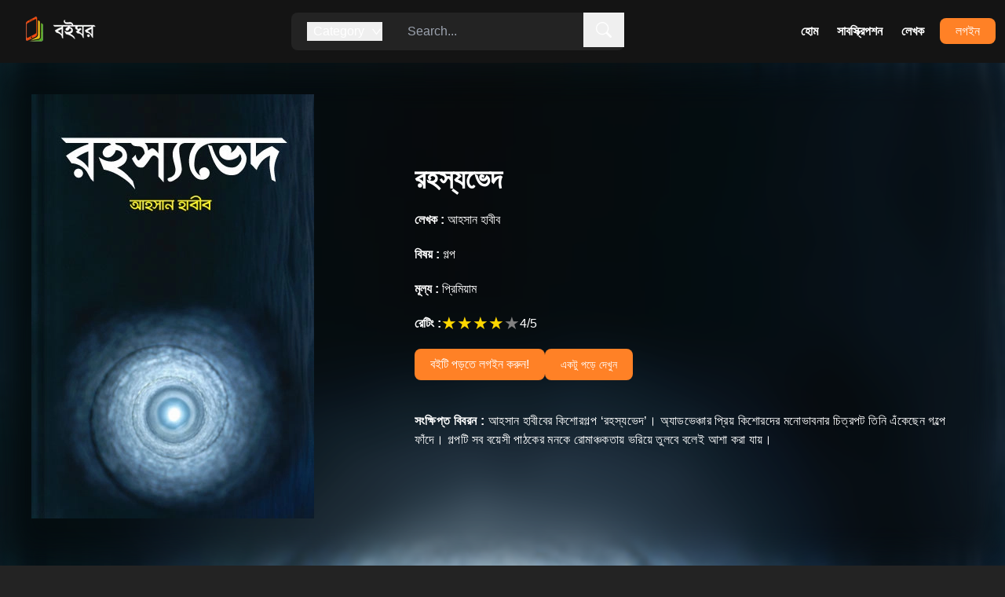

--- FILE ---
content_type: text/html; charset=utf-8
request_url: http://boighor.com.bd/overview/AEDD1C97/Rohosyobhed
body_size: 14196
content:
<!DOCTYPE html><html lang="en"><head><meta charSet="utf-8"/><meta name="viewport" content="width=device-width, initial-scale=1"/><link rel="preload" as="image" imageSrcSet="/_next/image?url=%2F_next%2Fstatic%2Fmedia%2Fbrand_logo.89760636.png&amp;w=256&amp;q=75 1x, /_next/image?url=%2F_next%2Fstatic%2Fmedia%2Fbrand_logo.89760636.png&amp;w=384&amp;q=75 2x"/><title>রহস্যভেদ - Book | Boighor</title><meta property="description" content="আহসান হাবীবের কিশোরগল্প ‘রহস্যভেদ’। অ্যাডভেঞ্চার প্রিয় কিশোরদের মনোভাবনার চিত্রপট তিনি এঁকেছেন গল্পে ফাঁদে। গল্পটি সব বয়েসী পাঠকের মনকে রোমাঞ্চকতায় ভর ..."/><meta property="og:url" content="http://boighor.com.bd/overview/AEDD1C97"/><meta property="og:title" content="রহস্যভেদ"/><meta property="og:description" content="আহসান হাবীবের কিশোরগল্প ‘রহস্যভেদ’। অ্যাডভেঞ্চার প্রিয় কিশোরদের মনোভাবনার চিত্রপট তিনি এঁকেছেন গল্পে ফাঁদে। গল্পটি সব বয়েসী পাঠকের মনকে রোমাঞ্চকতায় ভর ..."/><meta property="og:image" content=""/><meta property="og:image:width" content="1200"/><meta property="og:image:height" content="630"/><meta property="og:image:alt" content="রহস্যভেদ"/><meta property="al:android:url" content="blboighor://overview/AEDD1C97"/><link rel="preload" as="image" imageSrcSet="/_next/image?url=https%3A%2F%2Fd25swln94uq8y4.cloudfront.net%2Fmedia%2Fbook_th%2FAEDD1C97.jpg&amp;w=384&amp;q=100 1x, /_next/image?url=https%3A%2F%2Fd25swln94uq8y4.cloudfront.net%2Fmedia%2Fbook_th%2FAEDD1C97.jpg&amp;w=750&amp;q=100 2x"/><link rel="preload" as="image" imageSrcSet="/_next/image?url=https%3A%2F%2Fd25swln94uq8y4.cloudfront.net%2Fmedia%2Fbook_th%2F03D412D6.jpg&amp;w=256&amp;q=50 1x, /_next/image?url=https%3A%2F%2Fd25swln94uq8y4.cloudfront.net%2Fmedia%2Fbook_th%2F03D412D6.jpg&amp;w=384&amp;q=50 2x"/><link rel="preload" as="image" imageSrcSet="/_next/image?url=https%3A%2F%2Fd25swln94uq8y4.cloudfront.net%2Fmedia%2Fbook_th%2FC30BB095.jpg&amp;w=256&amp;q=50 1x, /_next/image?url=https%3A%2F%2Fd25swln94uq8y4.cloudfront.net%2Fmedia%2Fbook_th%2FC30BB095.jpg&amp;w=384&amp;q=50 2x"/><link rel="preload" as="image" imageSrcSet="/_next/image?url=https%3A%2F%2Fd25swln94uq8y4.cloudfront.net%2Fmedia%2Fbook_th%2F249F819F.jpg&amp;w=256&amp;q=50 1x, /_next/image?url=https%3A%2F%2Fd25swln94uq8y4.cloudfront.net%2Fmedia%2Fbook_th%2F249F819F.jpg&amp;w=384&amp;q=50 2x"/><link rel="preload" as="image" imageSrcSet="/_next/image?url=https%3A%2F%2Fd25swln94uq8y4.cloudfront.net%2Fmedia%2Fbook_th%2F66F5F561.jpg&amp;w=256&amp;q=50 1x, /_next/image?url=https%3A%2F%2Fd25swln94uq8y4.cloudfront.net%2Fmedia%2Fbook_th%2F66F5F561.jpg&amp;w=384&amp;q=50 2x"/><link rel="preload" as="image" imageSrcSet="/_next/image?url=https%3A%2F%2Fd25swln94uq8y4.cloudfront.net%2Fmedia%2Fbook_th%2F7D85DBFF.jpg&amp;w=256&amp;q=50 1x, /_next/image?url=https%3A%2F%2Fd25swln94uq8y4.cloudfront.net%2Fmedia%2Fbook_th%2F7D85DBFF.jpg&amp;w=384&amp;q=50 2x"/><link rel="preload" as="image" imageSrcSet="/_next/image?url=https%3A%2F%2Fd25swln94uq8y4.cloudfront.net%2Fmedia%2Fbook_th%2FED0A53F5.jpg&amp;w=256&amp;q=50 1x, /_next/image?url=https%3A%2F%2Fd25swln94uq8y4.cloudfront.net%2Fmedia%2Fbook_th%2FED0A53F5.jpg&amp;w=384&amp;q=50 2x"/><link rel="preload" as="image" imageSrcSet="/_next/image?url=https%3A%2F%2Fd25swln94uq8y4.cloudfront.net%2Fmedia%2Fbook_th%2FB0D3DA96.jpg&amp;w=256&amp;q=50 1x, /_next/image?url=https%3A%2F%2Fd25swln94uq8y4.cloudfront.net%2Fmedia%2Fbook_th%2FB0D3DA96.jpg&amp;w=384&amp;q=50 2x"/><link rel="preload" as="image" imageSrcSet="/_next/image?url=https%3A%2F%2Fd25swln94uq8y4.cloudfront.net%2Fmedia%2Fbook_th%2F227cb283.jpg&amp;w=256&amp;q=50 1x, /_next/image?url=https%3A%2F%2Fd25swln94uq8y4.cloudfront.net%2Fmedia%2Fbook_th%2F227cb283.jpg&amp;w=384&amp;q=50 2x"/><link rel="preload" as="image" imageSrcSet="/_next/image?url=https%3A%2F%2Fd25swln94uq8y4.cloudfront.net%2Fmedia%2Fbook_th%2F489B3074.jpg&amp;w=256&amp;q=50 1x, /_next/image?url=https%3A%2F%2Fd25swln94uq8y4.cloudfront.net%2Fmedia%2Fbook_th%2F489B3074.jpg&amp;w=384&amp;q=50 2x"/><link rel="preload" as="image" imageSrcSet="/_next/image?url=https%3A%2F%2Fd25swln94uq8y4.cloudfront.net%2Fmedia%2Fbook_th%2F8FF92560.jpg&amp;w=256&amp;q=50 1x, /_next/image?url=https%3A%2F%2Fd25swln94uq8y4.cloudfront.net%2Fmedia%2Fbook_th%2F8FF92560.jpg&amp;w=384&amp;q=50 2x"/><link rel="preload" as="image" imageSrcSet="/_next/image?url=https%3A%2F%2Fd25swln94uq8y4.cloudfront.net%2Fmedia%2Fbook_th%2FAF815F96.jpg&amp;w=256&amp;q=50 1x, /_next/image?url=https%3A%2F%2Fd25swln94uq8y4.cloudfront.net%2Fmedia%2Fbook_th%2FAF815F96.jpg&amp;w=384&amp;q=50 2x"/><link rel="preload" as="image" imageSrcSet="/_next/image?url=https%3A%2F%2Fd25swln94uq8y4.cloudfront.net%2Fmedia%2Fbook_th%2F80EFA89E.jpg&amp;w=256&amp;q=50 1x, /_next/image?url=https%3A%2F%2Fd25swln94uq8y4.cloudfront.net%2Fmedia%2Fbook_th%2F80EFA89E.jpg&amp;w=384&amp;q=50 2x"/><link rel="preload" as="image" imageSrcSet="/_next/image?url=https%3A%2F%2Fd25swln94uq8y4.cloudfront.net%2Fmedia%2Fbook_th%2F18CAB29C.jpg&amp;w=256&amp;q=50 1x, /_next/image?url=https%3A%2F%2Fd25swln94uq8y4.cloudfront.net%2Fmedia%2Fbook_th%2F18CAB29C.jpg&amp;w=384&amp;q=50 2x"/><link rel="preload" as="image" imageSrcSet="/_next/image?url=https%3A%2F%2Fd25swln94uq8y4.cloudfront.net%2Fmedia%2Fbook_th%2FA6815887.jpg&amp;w=256&amp;q=50 1x, /_next/image?url=https%3A%2F%2Fd25swln94uq8y4.cloudfront.net%2Fmedia%2Fbook_th%2FA6815887.jpg&amp;w=384&amp;q=50 2x"/><link rel="preload" as="image" imageSrcSet="/_next/image?url=https%3A%2F%2Fd25swln94uq8y4.cloudfront.net%2Fmedia%2Fbook_th%2F2967C985.jpg&amp;w=256&amp;q=50 1x, /_next/image?url=https%3A%2F%2Fd25swln94uq8y4.cloudfront.net%2Fmedia%2Fbook_th%2F2967C985.jpg&amp;w=384&amp;q=50 2x"/><link rel="preload" as="image" imageSrcSet="/_next/image?url=https%3A%2F%2Fd25swln94uq8y4.cloudfront.net%2Fmedia%2Fbook_th%2F577EEB32.jpg&amp;w=256&amp;q=50 1x, /_next/image?url=https%3A%2F%2Fd25swln94uq8y4.cloudfront.net%2Fmedia%2Fbook_th%2F577EEB32.jpg&amp;w=384&amp;q=50 2x"/><link rel="preload" as="image" imageSrcSet="/_next/image?url=https%3A%2F%2Fd25swln94uq8y4.cloudfront.net%2Fmedia%2Fbook_th%2F99CF50EA.jpg&amp;w=256&amp;q=50 1x, /_next/image?url=https%3A%2F%2Fd25swln94uq8y4.cloudfront.net%2Fmedia%2Fbook_th%2F99CF50EA.jpg&amp;w=384&amp;q=50 2x"/><link rel="preload" as="image" imageSrcSet="/_next/image?url=https%3A%2F%2Fd25swln94uq8y4.cloudfront.net%2Fmedia%2Fbook_th%2F1D09CC21.jpg&amp;w=256&amp;q=50 1x, /_next/image?url=https%3A%2F%2Fd25swln94uq8y4.cloudfront.net%2Fmedia%2Fbook_th%2F1D09CC21.jpg&amp;w=384&amp;q=50 2x"/><link rel="preload" as="image" imageSrcSet="/_next/image?url=https%3A%2F%2Fd25swln94uq8y4.cloudfront.net%2Fmedia%2Fbook_th%2FFD37B524.jpg&amp;w=256&amp;q=50 1x, /_next/image?url=https%3A%2F%2Fd25swln94uq8y4.cloudfront.net%2Fmedia%2Fbook_th%2FFD37B524.jpg&amp;w=384&amp;q=50 2x"/><link rel="preload" as="image" imageSrcSet="/_next/image?url=https%3A%2F%2Fd25swln94uq8y4.cloudfront.net%2Fmedia%2Fbook_th%2F9F383775.jpg&amp;w=256&amp;q=50 1x, /_next/image?url=https%3A%2F%2Fd25swln94uq8y4.cloudfront.net%2Fmedia%2Fbook_th%2F9F383775.jpg&amp;w=384&amp;q=50 2x"/><link rel="preload" as="image" imageSrcSet="/_next/image?url=https%3A%2F%2Fd25swln94uq8y4.cloudfront.net%2Fmedia%2Fbook_th%2F46FC9814.jpg&amp;w=256&amp;q=50 1x, /_next/image?url=https%3A%2F%2Fd25swln94uq8y4.cloudfront.net%2Fmedia%2Fbook_th%2F46FC9814.jpg&amp;w=384&amp;q=50 2x"/><link rel="preload" as="image" imageSrcSet="/_next/image?url=https%3A%2F%2Fd25swln94uq8y4.cloudfront.net%2Fmedia%2Fbook_th%2F33BB5E1D.jpg&amp;w=256&amp;q=50 1x, /_next/image?url=https%3A%2F%2Fd25swln94uq8y4.cloudfront.net%2Fmedia%2Fbook_th%2F33BB5E1D.jpg&amp;w=384&amp;q=50 2x"/><link rel="preload" as="image" imageSrcSet="/_next/image?url=https%3A%2F%2Fd25swln94uq8y4.cloudfront.net%2Fmedia%2Fbook_th%2F14BFB5FD.jpg&amp;w=256&amp;q=50 1x, /_next/image?url=https%3A%2F%2Fd25swln94uq8y4.cloudfront.net%2Fmedia%2Fbook_th%2F14BFB5FD.jpg&amp;w=384&amp;q=50 2x"/><link rel="preload" as="image" imageSrcSet="/_next/image?url=https%3A%2F%2Fd25swln94uq8y4.cloudfront.net%2Fmedia%2Fbook_th%2F72983F6C.jpg&amp;w=256&amp;q=50 1x, /_next/image?url=https%3A%2F%2Fd25swln94uq8y4.cloudfront.net%2Fmedia%2Fbook_th%2F72983F6C.jpg&amp;w=384&amp;q=50 2x"/><link rel="preload" as="image" imageSrcSet="/_next/image?url=https%3A%2F%2Fd25swln94uq8y4.cloudfront.net%2Fmedia%2Fbook_th%2F76f456af.jpg&amp;w=256&amp;q=50 1x, /_next/image?url=https%3A%2F%2Fd25swln94uq8y4.cloudfront.net%2Fmedia%2Fbook_th%2F76f456af.jpg&amp;w=384&amp;q=50 2x"/><link rel="preload" as="image" imageSrcSet="/_next/image?url=https%3A%2F%2Fd25swln94uq8y4.cloudfront.net%2Fmedia%2Fbook_th%2FC789980A.jpg&amp;w=256&amp;q=50 1x, /_next/image?url=https%3A%2F%2Fd25swln94uq8y4.cloudfront.net%2Fmedia%2Fbook_th%2FC789980A.jpg&amp;w=384&amp;q=50 2x"/><link rel="preload" as="image" imageSrcSet="/_next/image?url=https%3A%2F%2Fd25swln94uq8y4.cloudfront.net%2Fmedia%2Fbook_th%2F84bfca9e.jpg&amp;w=256&amp;q=50 1x, /_next/image?url=https%3A%2F%2Fd25swln94uq8y4.cloudfront.net%2Fmedia%2Fbook_th%2F84bfca9e.jpg&amp;w=384&amp;q=50 2x"/><link rel="preload" as="image" imageSrcSet="/_next/image?url=https%3A%2F%2Fd25swln94uq8y4.cloudfront.net%2Fmedia%2Fbook_th%2FF5BE5B20.jpg&amp;w=256&amp;q=50 1x, /_next/image?url=https%3A%2F%2Fd25swln94uq8y4.cloudfront.net%2Fmedia%2Fbook_th%2FF5BE5B20.jpg&amp;w=384&amp;q=50 2x"/><link rel="preload" as="image" imageSrcSet="/_next/image?url=https%3A%2F%2Fd25swln94uq8y4.cloudfront.net%2Fmedia%2Fbook_th%2FCD8FA53B.jpg&amp;w=256&amp;q=50 1x, /_next/image?url=https%3A%2F%2Fd25swln94uq8y4.cloudfront.net%2Fmedia%2Fbook_th%2FCD8FA53B.jpg&amp;w=384&amp;q=50 2x"/><link rel="preload" as="image" imageSrcSet="/_next/image?url=https%3A%2F%2Fd25swln94uq8y4.cloudfront.net%2Fmedia%2Fbook_th%2FB272012B.jpg&amp;w=256&amp;q=50 1x, /_next/image?url=https%3A%2F%2Fd25swln94uq8y4.cloudfront.net%2Fmedia%2Fbook_th%2FB272012B.jpg&amp;w=384&amp;q=50 2x"/><link rel="preload" as="image" imageSrcSet="/_next/image?url=https%3A%2F%2Fd25swln94uq8y4.cloudfront.net%2Fmedia%2Fbook_th%2FE2B6678F.jpg&amp;w=256&amp;q=50 1x, /_next/image?url=https%3A%2F%2Fd25swln94uq8y4.cloudfront.net%2Fmedia%2Fbook_th%2FE2B6678F.jpg&amp;w=384&amp;q=50 2x"/><link rel="preload" as="image" imageSrcSet="/_next/image?url=https%3A%2F%2Fd25swln94uq8y4.cloudfront.net%2Fmedia%2Fbook_th%2FFA7F480F.jpg&amp;w=256&amp;q=50 1x, /_next/image?url=https%3A%2F%2Fd25swln94uq8y4.cloudfront.net%2Fmedia%2Fbook_th%2FFA7F480F.jpg&amp;w=384&amp;q=50 2x"/><link rel="preload" as="image" imageSrcSet="/_next/image?url=https%3A%2F%2Fd25swln94uq8y4.cloudfront.net%2Fmedia%2Fbook_th%2FMatirBichhana.jpg&amp;w=256&amp;q=50 1x, /_next/image?url=https%3A%2F%2Fd25swln94uq8y4.cloudfront.net%2Fmedia%2Fbook_th%2FMatirBichhana.jpg&amp;w=384&amp;q=50 2x"/><link rel="preload" as="image" imageSrcSet="/_next/image?url=https%3A%2F%2Fd25swln94uq8y4.cloudfront.net%2Fmedia%2Fbook_th%2FBanKurali.jpg&amp;w=256&amp;q=50 1x, /_next/image?url=https%3A%2F%2Fd25swln94uq8y4.cloudfront.net%2Fmedia%2Fbook_th%2FBanKurali.jpg&amp;w=384&amp;q=50 2x"/><link rel="preload" as="image" imageSrcSet="/_next/image?url=https%3A%2F%2Fd25swln94uq8y4.cloudfront.net%2Fmedia%2Fbook_th%2FAmraoPari.jpg&amp;w=256&amp;q=50 1x, /_next/image?url=https%3A%2F%2Fd25swln94uq8y4.cloudfront.net%2Fmedia%2Fbook_th%2FAmraoPari.jpg&amp;w=384&amp;q=50 2x"/><link rel="preload" as="image" imageSrcSet="/_next/image?url=https%3A%2F%2Fd25swln94uq8y4.cloudfront.net%2Fmedia%2Fbook_th%2FRagKoreRangamati.jpg&amp;w=256&amp;q=50 1x, /_next/image?url=https%3A%2F%2Fd25swln94uq8y4.cloudfront.net%2Fmedia%2Fbook_th%2FRagKoreRangamati.jpg&amp;w=384&amp;q=50 2x"/><link rel="preload" as="image" imageSrcSet="/_next/image?url=https%3A%2F%2Fd25swln94uq8y4.cloudfront.net%2Fmedia%2Fbook_th%2FKirmanDakaterProthomODitiyoJibon.jpg&amp;w=256&amp;q=50 1x, /_next/image?url=https%3A%2F%2Fd25swln94uq8y4.cloudfront.net%2Fmedia%2Fbook_th%2FKirmanDakaterProthomODitiyoJibon.jpg&amp;w=384&amp;q=50 2x"/><link rel="preload" as="image" imageSrcSet="/_next/image?url=https%3A%2F%2Fd25swln94uq8y4.cloudfront.net%2Fmedia%2Fbook_th%2F41BA6808.jpg&amp;w=256&amp;q=50 1x, /_next/image?url=https%3A%2F%2Fd25swln94uq8y4.cloudfront.net%2Fmedia%2Fbook_th%2F41BA6808.jpg&amp;w=384&amp;q=50 2x"/><link rel="preload" as="image" imageSrcSet="/_next/image?url=https%3A%2F%2Fd25swln94uq8y4.cloudfront.net%2Fmedia%2Fbook_th%2FNatokNatore.jpg&amp;w=256&amp;q=50 1x, /_next/image?url=https%3A%2F%2Fd25swln94uq8y4.cloudfront.net%2Fmedia%2Fbook_th%2FNatokNatore.jpg&amp;w=384&amp;q=50 2x"/><link rel="preload" as="image" imageSrcSet="/_next/image?url=https%3A%2F%2Fd25swln94uq8y4.cloudfront.net%2Fmedia%2Fbook_th%2Fe5e59740.jpg&amp;w=256&amp;q=50 1x, /_next/image?url=https%3A%2F%2Fd25swln94uq8y4.cloudfront.net%2Fmedia%2Fbook_th%2Fe5e59740.jpg&amp;w=384&amp;q=50 2x"/><link rel="preload" as="image" imageSrcSet="/_next/image?url=%2F_next%2Fstatic%2Fmedia%2Fplay_google.7c3927d9.png&amp;w=256&amp;q=75 1x, /_next/image?url=%2F_next%2Fstatic%2Fmedia%2Fplay_google.7c3927d9.png&amp;w=384&amp;q=75 2x"/><meta name="next-head-count" content="55"/><meta property="og:type" content="website"/><meta property="og:url" content="https://boighor.com.bd/"/><meta property="fb:app_id" content="2057631811166795"/><meta property="al:android:package" content="com.vng.bookreader"/><meta property="al:android:app_name" content="Banglalink BoiGhor"/><script async="" defer="" crossorigin="anonymous" src="https://connect.facebook.net/en_US/sdk.js#xfbml=1&amp;version=v15.0&amp;appId=1730781973681401&amp;autoLogAppEvents=1" nonce="QUJc7LNq"></script><script async="" src="https://www.googletagmanager.com/gtag/js?id=G-KEZCNE6B4C"></script><script>
                    window.dataLayer = window.dataLayer || [];
                    function gtag(){dataLayer.push(arguments);}                          
                    gtag('js', new Date());
                    gtag('config', 'G-KEZCNE6B4C');</script><link rel="preload" href="/_next/static/css/790c7699532939a4.css" as="style"/><link rel="stylesheet" href="/_next/static/css/790c7699532939a4.css" data-n-g=""/><link rel="preload" href="/_next/static/css/56c1b82c248d78d9.css" as="style"/><link rel="stylesheet" href="/_next/static/css/56c1b82c248d78d9.css" data-n-p=""/><noscript data-n-css=""></noscript><script defer="" nomodule="" src="/_next/static/chunks/polyfills-c67a75d1b6f99dc8.js"></script><script src="/_next/static/chunks/webpack-e0dbac5fae98b9f0.js" defer=""></script><script src="/_next/static/chunks/framework-114634acb84f8baa.js" defer=""></script><script src="/_next/static/chunks/main-66ca454f7bdf962f.js" defer=""></script><script src="/_next/static/chunks/pages/_app-74dcd0d77b479d3d.js" defer=""></script><script src="/_next/static/chunks/797-b4b7ec9978556668.js" defer=""></script><script src="/_next/static/chunks/269-d55b6e3d0262165e.js" defer=""></script><script src="/_next/static/chunks/pages/overview/%5B...bookId%5D-a292a4c6cc52db65.js" defer=""></script><script src="/_next/static/Sbusm-lxie1aHWgci5ubq/_buildManifest.js" defer=""></script><script src="/_next/static/Sbusm-lxie1aHWgci5ubq/_ssgManifest.js" defer=""></script></head><body><div id="__next"><div><div class=" min-h-screen flex flex-col justify-between"><div class="sticky top-0 z-50"><div class=" bg-[#141414] relative"><div class="h-14 md:h-20 max-w-screen-xl px-3 mx-auto flex justify-between items-center "><div><a href="/"><img alt="logo" srcSet="/_next/image?url=%2F_next%2Fstatic%2Fmedia%2Fbrand_logo.89760636.png&amp;w=256&amp;q=75 1x, /_next/image?url=%2F_next%2Fstatic%2Fmedia%2Fbrand_logo.89760636.png&amp;w=384&amp;q=75 2x" src="/_next/image?url=%2F_next%2Fstatic%2Fmedia%2Fbrand_logo.89760636.png&amp;w=384&amp;q=75" width="145" height="40" decoding="async" data-nimg="1" style="color:transparent"/></a></div><div class="hidden md:flex"><div class="py-3 px-5 border-orange-400 bg-dark rounded-l-lg relative"><button class="flex items-center justify-between text-white"><h1 class="px-2 ">Category </h1><svg stroke="currentColor" fill="currentColor" stroke-width="0" viewBox="0 0 1024 1024" height="15" width="15" xmlns="http://www.w3.org/2000/svg"><path d="M884 256h-75c-5.1 0-9.9 2.5-12.9 6.6L512 654.2 227.9 262.6c-3-4.1-7.8-6.6-12.9-6.6h-75c-6.5 0-10.3 7.4-6.5 12.7l352.6 486.1c12.8 17.6 39 17.6 51.7 0l352.6-486.1c3.9-5.3.1-12.7-6.4-12.7z"></path></svg></button><div class="absolute top-12 bg-key-dark left-0 px-5 py-5 w-44 space-y-3 flex flex-col text-gray-700 rounded-lg hidden"><a class="transition duration-300 text-white hover:text-brand " href="/contents/category/str">Story</a><a class="transition duration-300 text-white hover:text-brand " href="/contents/category/nov">Novel</a><a class="transition duration-300 text-white hover:text-brand " href="/contents/category/pom">Poem</a><a class="transition duration-300 text-white hover:text-brand " href="/contents/category/atc">Article</a><a class="transition duration-300 text-white hover:text-brand " href="/contents/category/drm">Drama</a><a class="transition duration-300 text-white hover:text-brand " href="/contents/category/trv">Autobiography</a><a class="transition duration-300 text-white hover:text-brand " href="/contents/category/his">History</a><a class="transition duration-300 text-white hover:text-brand " href="/contents/category/otr">Others</a></div></div><div class="relative"><input type="text" name="" id="" placeholder="Search..." class=" py-3 px-3 w-72 bg-dark text-white border-0 rounded-r-lg focus:outline-none pr-10"/><button class="absolute top-0 right-0 px-4 py-3 text-white "><svg stroke="currentColor" fill="currentColor" stroke-width="0" viewBox="0 0 16 16" height="20" width="20" xmlns="http://www.w3.org/2000/svg"><path d="M11.742 10.344a6.5 6.5 0 1 0-1.397 1.398h-.001c.03.04.062.078.098.115l3.85 3.85a1 1 0 0 0 1.415-1.414l-3.85-3.85a1.007 1.007 0 0 0-.115-.1zM12 6.5a5.5 5.5 0 1 1-11 0 5.5 5.5 0 0 1 11 0z"></path></svg></button></div></div><div class="hidden md:block"><ul class="flex items-center"><li><a class="nav-link" href="/">হোম</a></li><li><a class="nav-link" href="/subscribe">সাবস্ক্রিপশন</a></li><li><a class="nav-link" href="/authors">লেখক</a></li><li></li><li><a class="ml-2 px-5 py-2 bg-brand text-white rounded-lg font-medium" href="/signin">লগইন</a></li></ul></div><button class="block md:hidden py-2 px-3 rounded-lg bg-brand text-white hover:bg-red-900 transition duration-300"><svg stroke="currentColor" fill="currentColor" stroke-width="0" viewBox="0 0 512 512" height="25" width="25" xmlns="http://www.w3.org/2000/svg"><path d="M32 96v64h448V96H32zm0 128v64h448v-64H32zm0 128v64h448v-64H32z"></path></svg></button></div><div class="py-5 block md:hidden w-full h-screen bg-brand px-5 absolute left-0  animate__animated animate__fadeOutDown animate__fast  hidden"><div class="flex md:hidden justify-center"><div class="relative"><input type="text" name="" id="" class=" py-2 px-2 w-72 bg-slate-200 text-gray-600 border-0 rounded-lg focus:outline-none pr-10"/><button class="absolute top-0 right-0 px-4 py-3 text-white "><svg stroke="currentColor" fill="currentColor" stroke-width="0" viewBox="0 0 16 16" height="20" width="20" xmlns="http://www.w3.org/2000/svg"><path d="M11.742 10.344a6.5 6.5 0 1 0-1.397 1.398h-.001c.03.04.062.078.098.115l3.85 3.85a1 1 0 0 0 1.415-1.414l-3.85-3.85a1.007 1.007 0 0 0-.115-.1zM12 6.5a5.5 5.5 0 1 1-11 0 5.5 5.5 0 0 1 11 0z"></path></svg></button></div></div><div class="pt-5"><a href="/"><p class="border-b-2 px-2 py-4 text-lg text-white font-semibold">হোম</p></a><a href="/subscribe"><p class="border-b-2 px-2 py-4 text-lg text-white font-semibold">সাবস্ক্রিপশন</p></a><a href="/authors"><p class="border-b-2 px-2 py-4 text-lg text-white font-semibold">লেখক</p></a><a href="/signin"><p class="border-b-2 px-2 py-4 text-lg text-white font-semibold">লগইন</p></a></div></div></div></div><main class="bg-[#232323] pb-20"><div><div class="relative"><div class="bg-cover bg-center " style="background-image:url(https://d25swln94uq8y4.cloudfront.net/media/book_th/AEDD1C97.jpg)"><div class=" lg:min-h-[620px] xl:min-h-[660px] backdrop-blur-xl backdrop-brightness-50 "><div class="max-w-screen-xl md:min-h-screen h-full px-5 md:px-10 py-10 mx-auto "><div class="grid grid-cols-2 md:grid-cols-5 gap-5 md:grid-5"><div class="mx-auto md:mx-0 animate__animated animate__bounceInLeft animate__fast md:col-span-2"><img alt="আহসান হাবীব" srcSet="/_next/image?url=https%3A%2F%2Fd25swln94uq8y4.cloudfront.net%2Fmedia%2Fbook_th%2FAEDD1C97.jpg&amp;w=384&amp;q=100 1x, /_next/image?url=https%3A%2F%2Fd25swln94uq8y4.cloudfront.net%2Fmedia%2Fbook_th%2FAEDD1C97.jpg&amp;w=750&amp;q=100 2x" src="/_next/image?url=https%3A%2F%2Fd25swln94uq8y4.cloudfront.net%2Fmedia%2Fbook_th%2FAEDD1C97.jpg&amp;w=750&amp;q=100" width="360" height="540" decoding="async" data-nimg="1" style="color:transparent"/></div><div class=" pt-0 md:col-span-3 flex items-center"><div class=" space-y-4 md:space-y-5"><h1 class="text-lg md:text-4xl text-white font-semibold md:font-bold">রহস্যভেদ</h1><h3 class="text-white text-sm md:text-base hover:underline underline-offset-3"><a href="/authordetails/A0408"><span class="font-bold hidden md:inline-block">লেখক :</span> <!-- -->আহসান হাবীব</a></h3><h3 class="text-white text-sm md:text-base hover:underline underline-offset-3"><a href="/contents/category/str"><span class="font-bold">বিষয় :</span> <!-- -->গল্প</a></h3><h3 class="text-white text-sm md:text-base"><span class="font-bold">মূল্য :</span> <!-- -->প্রিমিয়াম</h3><div class="flex items-center gap-1 text-sm md:text-base"><span class="text-white font-bold hidden md:block">রেটিং :<!-- --> </span><div style="overflow:hidden;position:relative"><style>
    .react-stars-09810724120787191:before {
      position: absolute;
      overflow: hidden;
      display: block;
      z-index: 1;
      top: 0; left: 0;
      width: 50%;
      content: attr(data-forhalf);
      color: #ffd700;
  }</style></div><h3 class="text-white ">4<!-- -->/5</h3></div><div class="hidden md:flex  flex-wrap gap-5"><button class="text-sm md:text-base px-5 py-2 bg-brand text-white rounded-lg font-medium hover:bg-orange-600 transition duration-300 w-fit ">বইটি পড়তে লগইন করুন!</button><button class="py-2 text-sm block text-white px-5 bg-brand rounded-lg">একটু পড়ে দেখুন</button></div><div class="pt-5 hidden md:block"><p class="text-white tracking-wide text-sm md:text-base leading-relaxed"><span class="font-bold text-base">সংক্ষিপ্ত বিবরন :</span> <!-- -->আহসান হাবীবের কিশোরগল্প ‘রহস্যভেদ’। অ্যাডভেঞ্চার প্রিয় কিশোরদের মনোভাবনার চিত্রপট তিনি এঁকেছেন গল্পে ফাঁদে। গল্পটি সব বয়েসী পাঠকের মনকে রোমাঞ্চকতায় ভরিয়ে তুলবে বলেই আশা করা যায়।</p></div></div></div></div><div class="pt-6 md:hidden "><div class="mb-4 flex flex-col items-center  "><button class="text-sm md:text-base px-5 py-2 bg-brand text-white rounded-lg font-medium hover:bg-orange-600 transition duration-300 w-fit ">বইটি পড়তে লগইন করুন!</button><button class="py-2 text-sm block text-white px-5 bg-brand rounded-lg mt-3">একটু পড়ে দেখুন</button></div><p class="text-white tracking-wide text-sm md:text-base leading-relaxed"><span class="font-bold text-base">সংক্ষিপ্ত বিবরন :</span> <!-- -->আহসান হাবীবের কিশোরগল্প ‘রহস্যভেদ’। অ্যাডভেঞ্চার প্রিয় কিশোরদের মনোভাবনার চিত্রপট তিনি এঁকেছেন গল্পে ফাঁদে। গল্পটি সব বয়েসী পাঠকের মনকে রোমাঞ্চকতায় ভরিয়ে তুলবে বলেই আশা করা যায়।</p></div></div></div></div><div class="max-w-screen-xl px-3 mx-auto my-5"><div class="max-w-screen-xl px-3 mx-auto my-5"><div class="flex justify-between items-end py-4"><h1 class="text-xl md:text-2xl font-semibold p-1 ">এই লেখকের আরও বই</h1></div><div><div class="swiper mySwiper"><div class="swiper-wrapper"><div class="swiper-slide swiper-slide-duplicate" data-swiper-slide-index="0"><a title="বালা বুয়া" class="block overflow-hidden group drop-shadow-md pb-5 rounded-md px-[16px] pt-[18px] bg-key-dark border-b-4 border-orange-600" href="/overview/03D412D6/Bala-Bua"><div class="relative"><img alt="বালা বুয়া" srcSet="/_next/image?url=https%3A%2F%2Fd25swln94uq8y4.cloudfront.net%2Fmedia%2Fbook_th%2F03D412D6.jpg&amp;w=256&amp;q=50 1x, /_next/image?url=https%3A%2F%2Fd25swln94uq8y4.cloudfront.net%2Fmedia%2Fbook_th%2F03D412D6.jpg&amp;w=384&amp;q=50 2x" src="/_next/image?url=https%3A%2F%2Fd25swln94uq8y4.cloudfront.net%2Fmedia%2Fbook_th%2F03D412D6.jpg&amp;w=384&amp;q=50" width="132" height="234" decoding="async" data-nimg="1" class=" w-full object-cover transition duration-500 group-hover:scale-105 rounded-md drop-shadow-md" style="color:transparent"/></div><div class="relative h-14 md:h-20 overflow-hidden p-2 pt-3 md:pt-3.5 text-center rounded-b-md"><h3 class="text-sm md:text-base group-hover:underline group-hover:underline-offset-4 font-bold group-hover:font-semibold transition duration-500 truncate">বালা বুয়া</h3><h3 class="text-xs md:text-sm pt-1 md:pt-2.5 truncate ">আহসান হাবীব</h3></div></a></div><div class="swiper-slide swiper-slide-duplicate" data-swiper-slide-index="1"><a title="মামার ভয়" class="block overflow-hidden group drop-shadow-md pb-5 rounded-md px-[16px] pt-[18px] bg-key-dark border-b-4 border-orange-600" href="/overview/C30BB095/Mamar-Bhoy"><div class="relative"><img alt="মামার ভয়" srcSet="/_next/image?url=https%3A%2F%2Fd25swln94uq8y4.cloudfront.net%2Fmedia%2Fbook_th%2FC30BB095.jpg&amp;w=256&amp;q=50 1x, /_next/image?url=https%3A%2F%2Fd25swln94uq8y4.cloudfront.net%2Fmedia%2Fbook_th%2FC30BB095.jpg&amp;w=384&amp;q=50 2x" src="/_next/image?url=https%3A%2F%2Fd25swln94uq8y4.cloudfront.net%2Fmedia%2Fbook_th%2FC30BB095.jpg&amp;w=384&amp;q=50" width="132" height="234" decoding="async" data-nimg="1" class=" w-full object-cover transition duration-500 group-hover:scale-105 rounded-md drop-shadow-md" style="color:transparent"/><h4 class="absolute top-0 right-0 text-xs px-2 py-0.5 bg-brand/90 rounded-md text-white">ফ্রি বই</h4></div><div class="relative h-14 md:h-20 overflow-hidden p-2 pt-3 md:pt-3.5 text-center rounded-b-md"><h3 class="text-sm md:text-base group-hover:underline group-hover:underline-offset-4 font-bold group-hover:font-semibold transition duration-500 truncate">মামার ভয়</h3><h3 class="text-xs md:text-sm pt-1 md:pt-2.5 truncate ">আহসান হাবীব</h3></div></a></div><div class="swiper-slide swiper-slide-duplicate" data-swiper-slide-index="2"><a title="রুমকির ভয়" class="block overflow-hidden group drop-shadow-md pb-5 rounded-md px-[16px] pt-[18px] bg-key-dark border-b-4 border-orange-600" href="/overview/249F819F/Rumkir-Voy"><div class="relative"><img alt="রুমকির ভয়" srcSet="/_next/image?url=https%3A%2F%2Fd25swln94uq8y4.cloudfront.net%2Fmedia%2Fbook_th%2F249F819F.jpg&amp;w=256&amp;q=50 1x, /_next/image?url=https%3A%2F%2Fd25swln94uq8y4.cloudfront.net%2Fmedia%2Fbook_th%2F249F819F.jpg&amp;w=384&amp;q=50 2x" src="/_next/image?url=https%3A%2F%2Fd25swln94uq8y4.cloudfront.net%2Fmedia%2Fbook_th%2F249F819F.jpg&amp;w=384&amp;q=50" width="132" height="234" decoding="async" data-nimg="1" class=" w-full object-cover transition duration-500 group-hover:scale-105 rounded-md drop-shadow-md" style="color:transparent"/></div><div class="relative h-14 md:h-20 overflow-hidden p-2 pt-3 md:pt-3.5 text-center rounded-b-md"><h3 class="text-sm md:text-base group-hover:underline group-hover:underline-offset-4 font-bold group-hover:font-semibold transition duration-500 truncate">রুমকির ভয়</h3><h3 class="text-xs md:text-sm pt-1 md:pt-2.5 truncate ">আহসান হাবীব</h3></div></a></div><div class="swiper-slide swiper-slide-duplicate" data-swiper-slide-index="3"><a title="ধুপপুর জঙ্গলে এলিয়েন!" class="block overflow-hidden group drop-shadow-md pb-5 rounded-md px-[16px] pt-[18px] bg-key-dark border-b-4 border-orange-600" href="/overview/66F5F561/Dhuppur-Jangale-Alien"><div class="relative"><img alt="ধুপপুর জঙ্গলে এলিয়েন!" srcSet="/_next/image?url=https%3A%2F%2Fd25swln94uq8y4.cloudfront.net%2Fmedia%2Fbook_th%2F66F5F561.jpg&amp;w=256&amp;q=50 1x, /_next/image?url=https%3A%2F%2Fd25swln94uq8y4.cloudfront.net%2Fmedia%2Fbook_th%2F66F5F561.jpg&amp;w=384&amp;q=50 2x" src="/_next/image?url=https%3A%2F%2Fd25swln94uq8y4.cloudfront.net%2Fmedia%2Fbook_th%2F66F5F561.jpg&amp;w=384&amp;q=50" width="132" height="234" decoding="async" data-nimg="1" class=" w-full object-cover transition duration-500 group-hover:scale-105 rounded-md drop-shadow-md" style="color:transparent"/></div><div class="relative h-14 md:h-20 overflow-hidden p-2 pt-3 md:pt-3.5 text-center rounded-b-md"><h3 class="text-sm md:text-base group-hover:underline group-hover:underline-offset-4 font-bold group-hover:font-semibold transition duration-500 truncate">ধুপপুর জঙ্গলে এলিয়েন!</h3><h3 class="text-xs md:text-sm pt-1 md:pt-2.5 truncate ">আহসান হাবীব</h3></div></a></div><div class="swiper-slide swiper-slide-duplicate" data-swiper-slide-index="4"><a title="১টি প্রায় ভৌতিক বই" class="block overflow-hidden group drop-shadow-md pb-5 rounded-md px-[16px] pt-[18px] bg-key-dark border-b-4 border-orange-600" href="/overview/7D85DBFF/1ti-Praay-Bhoutik-Boi"><div class="relative"><img alt="১টি প্রায় ভৌতিক বই" srcSet="/_next/image?url=https%3A%2F%2Fd25swln94uq8y4.cloudfront.net%2Fmedia%2Fbook_th%2F7D85DBFF.jpg&amp;w=256&amp;q=50 1x, /_next/image?url=https%3A%2F%2Fd25swln94uq8y4.cloudfront.net%2Fmedia%2Fbook_th%2F7D85DBFF.jpg&amp;w=384&amp;q=50 2x" src="/_next/image?url=https%3A%2F%2Fd25swln94uq8y4.cloudfront.net%2Fmedia%2Fbook_th%2F7D85DBFF.jpg&amp;w=384&amp;q=50" width="132" height="234" decoding="async" data-nimg="1" class=" w-full object-cover transition duration-500 group-hover:scale-105 rounded-md drop-shadow-md" style="color:transparent"/></div><div class="relative h-14 md:h-20 overflow-hidden p-2 pt-3 md:pt-3.5 text-center rounded-b-md"><h3 class="text-sm md:text-base group-hover:underline group-hover:underline-offset-4 font-bold group-hover:font-semibold transition duration-500 truncate">১টি প্রায় ভৌতিক বই</h3><h3 class="text-xs md:text-sm pt-1 md:pt-2.5 truncate ">আহসান হাবীব</h3></div></a></div><div class="swiper-slide swiper-slide-duplicate" data-swiper-slide-index="5"><a title="আনন্দ" class="block overflow-hidden group drop-shadow-md pb-5 rounded-md px-[16px] pt-[18px] bg-key-dark border-b-4 border-orange-600" href="/overview/ED0A53F5/Anondo"><div class="relative"><img alt="আনন্দ" srcSet="/_next/image?url=https%3A%2F%2Fd25swln94uq8y4.cloudfront.net%2Fmedia%2Fbook_th%2FED0A53F5.jpg&amp;w=256&amp;q=50 1x, /_next/image?url=https%3A%2F%2Fd25swln94uq8y4.cloudfront.net%2Fmedia%2Fbook_th%2FED0A53F5.jpg&amp;w=384&amp;q=50 2x" src="/_next/image?url=https%3A%2F%2Fd25swln94uq8y4.cloudfront.net%2Fmedia%2Fbook_th%2FED0A53F5.jpg&amp;w=384&amp;q=50" width="132" height="234" decoding="async" data-nimg="1" class=" w-full object-cover transition duration-500 group-hover:scale-105 rounded-md drop-shadow-md" style="color:transparent"/></div><div class="relative h-14 md:h-20 overflow-hidden p-2 pt-3 md:pt-3.5 text-center rounded-b-md"><h3 class="text-sm md:text-base group-hover:underline group-hover:underline-offset-4 font-bold group-hover:font-semibold transition duration-500 truncate">আনন্দ</h3><h3 class="text-xs md:text-sm pt-1 md:pt-2.5 truncate ">আহসান হাবীব</h3></div></a></div><div class="swiper-slide swiper-slide-duplicate" data-swiper-slide-index="6"><a title="অন্য রকম দাদা" class="block overflow-hidden group drop-shadow-md pb-5 rounded-md px-[16px] pt-[18px] bg-key-dark border-b-4 border-orange-600" href="/overview/B0D3DA96/Onno-Rokom-Dada"><div class="relative"><img alt="অন্য রকম দাদা" srcSet="/_next/image?url=https%3A%2F%2Fd25swln94uq8y4.cloudfront.net%2Fmedia%2Fbook_th%2FB0D3DA96.jpg&amp;w=256&amp;q=50 1x, /_next/image?url=https%3A%2F%2Fd25swln94uq8y4.cloudfront.net%2Fmedia%2Fbook_th%2FB0D3DA96.jpg&amp;w=384&amp;q=50 2x" src="/_next/image?url=https%3A%2F%2Fd25swln94uq8y4.cloudfront.net%2Fmedia%2Fbook_th%2FB0D3DA96.jpg&amp;w=384&amp;q=50" width="132" height="234" decoding="async" data-nimg="1" class=" w-full object-cover transition duration-500 group-hover:scale-105 rounded-md drop-shadow-md" style="color:transparent"/></div><div class="relative h-14 md:h-20 overflow-hidden p-2 pt-3 md:pt-3.5 text-center rounded-b-md"><h3 class="text-sm md:text-base group-hover:underline group-hover:underline-offset-4 font-bold group-hover:font-semibold transition duration-500 truncate">অন্য রকম দাদা</h3><h3 class="text-xs md:text-sm pt-1 md:pt-2.5 truncate ">আহসান হাবীব</h3></div></a></div><div class="swiper-slide swiper-slide-duplicate" data-swiper-slide-index="7"><a title="কাসাহারা" class="block overflow-hidden group drop-shadow-md pb-5 rounded-md px-[16px] pt-[18px] bg-key-dark border-b-4 border-orange-600" href="/overview/227cb283/Kasahara"><div class="relative"><img alt="কাসাহারা" srcSet="/_next/image?url=https%3A%2F%2Fd25swln94uq8y4.cloudfront.net%2Fmedia%2Fbook_th%2F227cb283.jpg&amp;w=256&amp;q=50 1x, /_next/image?url=https%3A%2F%2Fd25swln94uq8y4.cloudfront.net%2Fmedia%2Fbook_th%2F227cb283.jpg&amp;w=384&amp;q=50 2x" src="/_next/image?url=https%3A%2F%2Fd25swln94uq8y4.cloudfront.net%2Fmedia%2Fbook_th%2F227cb283.jpg&amp;w=384&amp;q=50" width="132" height="234" decoding="async" data-nimg="1" class=" w-full object-cover transition duration-500 group-hover:scale-105 rounded-md drop-shadow-md" style="color:transparent"/><h4 class="absolute top-0 right-0 text-xs px-2 py-0.5 bg-brand/90 rounded-md text-white">ফ্রি বই</h4></div><div class="relative h-14 md:h-20 overflow-hidden p-2 pt-3 md:pt-3.5 text-center rounded-b-md"><h3 class="text-sm md:text-base group-hover:underline group-hover:underline-offset-4 font-bold group-hover:font-semibold transition duration-500 truncate">কাসাহারা</h3><h3 class="text-xs md:text-sm pt-1 md:pt-2.5 truncate ">আহসান হাবীব</h3></div></a></div><div class="swiper-slide swiper-slide-duplicate" data-swiper-slide-index="8"><a title="আয়না" class="block overflow-hidden group drop-shadow-md pb-5 rounded-md px-[16px] pt-[18px] bg-key-dark border-b-4 border-orange-600" href="/overview/489B3074/Ayna"><div class="relative"><img alt="আয়না" srcSet="/_next/image?url=https%3A%2F%2Fd25swln94uq8y4.cloudfront.net%2Fmedia%2Fbook_th%2F489B3074.jpg&amp;w=256&amp;q=50 1x, /_next/image?url=https%3A%2F%2Fd25swln94uq8y4.cloudfront.net%2Fmedia%2Fbook_th%2F489B3074.jpg&amp;w=384&amp;q=50 2x" src="/_next/image?url=https%3A%2F%2Fd25swln94uq8y4.cloudfront.net%2Fmedia%2Fbook_th%2F489B3074.jpg&amp;w=384&amp;q=50" width="132" height="234" decoding="async" data-nimg="1" class=" w-full object-cover transition duration-500 group-hover:scale-105 rounded-md drop-shadow-md" style="color:transparent"/></div><div class="relative h-14 md:h-20 overflow-hidden p-2 pt-3 md:pt-3.5 text-center rounded-b-md"><h3 class="text-sm md:text-base group-hover:underline group-hover:underline-offset-4 font-bold group-hover:font-semibold transition duration-500 truncate">আয়না</h3><h3 class="text-xs md:text-sm pt-1 md:pt-2.5 truncate ">আহসান হাবীব</h3></div></a></div><div class="swiper-slide swiper-slide-duplicate" data-swiper-slide-index="9"><a title="ডজ" class="block overflow-hidden group drop-shadow-md pb-5 rounded-md px-[16px] pt-[18px] bg-key-dark border-b-4 border-orange-600" href="/overview/8FF92560/Dodge"><div class="relative"><img alt="ডজ" srcSet="/_next/image?url=https%3A%2F%2Fd25swln94uq8y4.cloudfront.net%2Fmedia%2Fbook_th%2F8FF92560.jpg&amp;w=256&amp;q=50 1x, /_next/image?url=https%3A%2F%2Fd25swln94uq8y4.cloudfront.net%2Fmedia%2Fbook_th%2F8FF92560.jpg&amp;w=384&amp;q=50 2x" src="/_next/image?url=https%3A%2F%2Fd25swln94uq8y4.cloudfront.net%2Fmedia%2Fbook_th%2F8FF92560.jpg&amp;w=384&amp;q=50" width="132" height="234" decoding="async" data-nimg="1" class=" w-full object-cover transition duration-500 group-hover:scale-105 rounded-md drop-shadow-md" style="color:transparent"/></div><div class="relative h-14 md:h-20 overflow-hidden p-2 pt-3 md:pt-3.5 text-center rounded-b-md"><h3 class="text-sm md:text-base group-hover:underline group-hover:underline-offset-4 font-bold group-hover:font-semibold transition duration-500 truncate">ডজ</h3><h3 class="text-xs md:text-sm pt-1 md:pt-2.5 truncate ">আহসান হাবীব</h3></div></a></div><div class="swiper-slide swiper-slide-duplicate" data-swiper-slide-index="10"><a title="রন্টুর শূন্য পাওয়া" class="block overflow-hidden group drop-shadow-md pb-5 rounded-md px-[16px] pt-[18px] bg-key-dark border-b-4 border-orange-600" href="/overview/AF815F96/Rontur-Shunno-Paowa"><div class="relative"><img alt="রন্টুর শূন্য পাওয়া" srcSet="/_next/image?url=https%3A%2F%2Fd25swln94uq8y4.cloudfront.net%2Fmedia%2Fbook_th%2FAF815F96.jpg&amp;w=256&amp;q=50 1x, /_next/image?url=https%3A%2F%2Fd25swln94uq8y4.cloudfront.net%2Fmedia%2Fbook_th%2FAF815F96.jpg&amp;w=384&amp;q=50 2x" src="/_next/image?url=https%3A%2F%2Fd25swln94uq8y4.cloudfront.net%2Fmedia%2Fbook_th%2FAF815F96.jpg&amp;w=384&amp;q=50" width="132" height="234" decoding="async" data-nimg="1" class=" w-full object-cover transition duration-500 group-hover:scale-105 rounded-md drop-shadow-md" style="color:transparent"/></div><div class="relative h-14 md:h-20 overflow-hidden p-2 pt-3 md:pt-3.5 text-center rounded-b-md"><h3 class="text-sm md:text-base group-hover:underline group-hover:underline-offset-4 font-bold group-hover:font-semibold transition duration-500 truncate">রন্টুর শূন্য পাওয়া</h3><h3 class="text-xs md:text-sm pt-1 md:pt-2.5 truncate ">আহসান হাবীব</h3></div></a></div><div class="swiper-slide swiper-slide-duplicate" data-swiper-slide-index="11"><a title="বিভ্রম" class="block overflow-hidden group drop-shadow-md pb-5 rounded-md px-[16px] pt-[18px] bg-key-dark border-b-4 border-orange-600" href="/overview/80EFA89E/Bibhrom"><div class="relative"><img alt="বিভ্রম" srcSet="/_next/image?url=https%3A%2F%2Fd25swln94uq8y4.cloudfront.net%2Fmedia%2Fbook_th%2F80EFA89E.jpg&amp;w=256&amp;q=50 1x, /_next/image?url=https%3A%2F%2Fd25swln94uq8y4.cloudfront.net%2Fmedia%2Fbook_th%2F80EFA89E.jpg&amp;w=384&amp;q=50 2x" src="/_next/image?url=https%3A%2F%2Fd25swln94uq8y4.cloudfront.net%2Fmedia%2Fbook_th%2F80EFA89E.jpg&amp;w=384&amp;q=50" width="132" height="234" decoding="async" data-nimg="1" class=" w-full object-cover transition duration-500 group-hover:scale-105 rounded-md drop-shadow-md" style="color:transparent"/></div><div class="relative h-14 md:h-20 overflow-hidden p-2 pt-3 md:pt-3.5 text-center rounded-b-md"><h3 class="text-sm md:text-base group-hover:underline group-hover:underline-offset-4 font-bold group-hover:font-semibold transition duration-500 truncate">বিভ্রম</h3><h3 class="text-xs md:text-sm pt-1 md:pt-2.5 truncate ">আহসান হাবীব</h3></div></a></div><div class="swiper-slide swiper-slide-duplicate" data-swiper-slide-index="12"><a title="গুগল" class="block overflow-hidden group drop-shadow-md pb-5 rounded-md px-[16px] pt-[18px] bg-key-dark border-b-4 border-orange-600" href="/overview/18CAB29C/Google"><div class="relative"><img alt="গুগল" srcSet="/_next/image?url=https%3A%2F%2Fd25swln94uq8y4.cloudfront.net%2Fmedia%2Fbook_th%2F18CAB29C.jpg&amp;w=256&amp;q=50 1x, /_next/image?url=https%3A%2F%2Fd25swln94uq8y4.cloudfront.net%2Fmedia%2Fbook_th%2F18CAB29C.jpg&amp;w=384&amp;q=50 2x" src="/_next/image?url=https%3A%2F%2Fd25swln94uq8y4.cloudfront.net%2Fmedia%2Fbook_th%2F18CAB29C.jpg&amp;w=384&amp;q=50" width="132" height="234" decoding="async" data-nimg="1" class=" w-full object-cover transition duration-500 group-hover:scale-105 rounded-md drop-shadow-md" style="color:transparent"/></div><div class="relative h-14 md:h-20 overflow-hidden p-2 pt-3 md:pt-3.5 text-center rounded-b-md"><h3 class="text-sm md:text-base group-hover:underline group-hover:underline-offset-4 font-bold group-hover:font-semibold transition duration-500 truncate">গুগল</h3><h3 class="text-xs md:text-sm pt-1 md:pt-2.5 truncate ">আহসান হাবীব</h3></div></a></div><div class="swiper-slide swiper-slide-duplicate" data-swiper-slide-index="13"><a title="কুয়ো রানী" class="block overflow-hidden group drop-shadow-md pb-5 rounded-md px-[16px] pt-[18px] bg-key-dark border-b-4 border-orange-600" href="/overview/A6815887/Kuo-Rani"><div class="relative"><img alt="কুয়ো রানী" srcSet="/_next/image?url=https%3A%2F%2Fd25swln94uq8y4.cloudfront.net%2Fmedia%2Fbook_th%2FA6815887.jpg&amp;w=256&amp;q=50 1x, /_next/image?url=https%3A%2F%2Fd25swln94uq8y4.cloudfront.net%2Fmedia%2Fbook_th%2FA6815887.jpg&amp;w=384&amp;q=50 2x" src="/_next/image?url=https%3A%2F%2Fd25swln94uq8y4.cloudfront.net%2Fmedia%2Fbook_th%2FA6815887.jpg&amp;w=384&amp;q=50" width="132" height="234" decoding="async" data-nimg="1" class=" w-full object-cover transition duration-500 group-hover:scale-105 rounded-md drop-shadow-md" style="color:transparent"/></div><div class="relative h-14 md:h-20 overflow-hidden p-2 pt-3 md:pt-3.5 text-center rounded-b-md"><h3 class="text-sm md:text-base group-hover:underline group-hover:underline-offset-4 font-bold group-hover:font-semibold transition duration-500 truncate">কুয়ো রানী</h3><h3 class="text-xs md:text-sm pt-1 md:pt-2.5 truncate ">আহসান হাবীব</h3></div></a></div><div class="swiper-slide swiper-slide-duplicate" data-swiper-slide-index="14"><a title="কঙ্কাল" class="block overflow-hidden group drop-shadow-md pb-5 rounded-md px-[16px] pt-[18px] bg-key-dark border-b-4 border-orange-600" href="/overview/2967C985/Konkal"><div class="relative"><img alt="কঙ্কাল" srcSet="/_next/image?url=https%3A%2F%2Fd25swln94uq8y4.cloudfront.net%2Fmedia%2Fbook_th%2F2967C985.jpg&amp;w=256&amp;q=50 1x, /_next/image?url=https%3A%2F%2Fd25swln94uq8y4.cloudfront.net%2Fmedia%2Fbook_th%2F2967C985.jpg&amp;w=384&amp;q=50 2x" src="/_next/image?url=https%3A%2F%2Fd25swln94uq8y4.cloudfront.net%2Fmedia%2Fbook_th%2F2967C985.jpg&amp;w=384&amp;q=50" width="132" height="234" decoding="async" data-nimg="1" class=" w-full object-cover transition duration-500 group-hover:scale-105 rounded-md drop-shadow-md" style="color:transparent"/></div><div class="relative h-14 md:h-20 overflow-hidden p-2 pt-3 md:pt-3.5 text-center rounded-b-md"><h3 class="text-sm md:text-base group-hover:underline group-hover:underline-offset-4 font-bold group-hover:font-semibold transition duration-500 truncate">কঙ্কাল</h3><h3 class="text-xs md:text-sm pt-1 md:pt-2.5 truncate ">আহসান হাবীব</h3></div></a></div><div class="swiper-slide swiper-slide-duplicate" data-swiper-slide-index="15"><a title="র‍্যাগ না বুলিং" class="block overflow-hidden group drop-shadow-md pb-5 rounded-md px-[16px] pt-[18px] bg-key-dark border-b-4 border-orange-600" href="/overview/577EEB32/Rag-Na-Bullying"><div class="relative"><img alt="র‍্যাগ না বুলিং" srcSet="/_next/image?url=https%3A%2F%2Fd25swln94uq8y4.cloudfront.net%2Fmedia%2Fbook_th%2F577EEB32.jpg&amp;w=256&amp;q=50 1x, /_next/image?url=https%3A%2F%2Fd25swln94uq8y4.cloudfront.net%2Fmedia%2Fbook_th%2F577EEB32.jpg&amp;w=384&amp;q=50 2x" src="/_next/image?url=https%3A%2F%2Fd25swln94uq8y4.cloudfront.net%2Fmedia%2Fbook_th%2F577EEB32.jpg&amp;w=384&amp;q=50" width="132" height="234" decoding="async" data-nimg="1" class=" w-full object-cover transition duration-500 group-hover:scale-105 rounded-md drop-shadow-md" style="color:transparent"/></div><div class="relative h-14 md:h-20 overflow-hidden p-2 pt-3 md:pt-3.5 text-center rounded-b-md"><h3 class="text-sm md:text-base group-hover:underline group-hover:underline-offset-4 font-bold group-hover:font-semibold transition duration-500 truncate">র‍্যাগ না বুলিং</h3><h3 class="text-xs md:text-sm pt-1 md:pt-2.5 truncate ">আহসান হাবীব</h3></div></a></div><div class="swiper-slide swiper-slide-duplicate" data-swiper-slide-index="16"><a title="বনের মােষ" class="block overflow-hidden group drop-shadow-md pb-5 rounded-md px-[16px] pt-[18px] bg-key-dark border-b-4 border-orange-600" href="/overview/99CF50EA/Boner-Mosh"><div class="relative"><img alt="বনের মােষ" srcSet="/_next/image?url=https%3A%2F%2Fd25swln94uq8y4.cloudfront.net%2Fmedia%2Fbook_th%2F99CF50EA.jpg&amp;w=256&amp;q=50 1x, /_next/image?url=https%3A%2F%2Fd25swln94uq8y4.cloudfront.net%2Fmedia%2Fbook_th%2F99CF50EA.jpg&amp;w=384&amp;q=50 2x" src="/_next/image?url=https%3A%2F%2Fd25swln94uq8y4.cloudfront.net%2Fmedia%2Fbook_th%2F99CF50EA.jpg&amp;w=384&amp;q=50" width="132" height="234" decoding="async" data-nimg="1" class=" w-full object-cover transition duration-500 group-hover:scale-105 rounded-md drop-shadow-md" style="color:transparent"/></div><div class="relative h-14 md:h-20 overflow-hidden p-2 pt-3 md:pt-3.5 text-center rounded-b-md"><h3 class="text-sm md:text-base group-hover:underline group-hover:underline-offset-4 font-bold group-hover:font-semibold transition duration-500 truncate">বনের মােষ</h3><h3 class="text-xs md:text-sm pt-1 md:pt-2.5 truncate ">আহসান হাবীব</h3></div></a></div><div class="swiper-slide swiper-slide-duplicate" data-swiper-slide-index="17"><a title="জন্মদিন" class="block overflow-hidden group drop-shadow-md pb-5 rounded-md px-[16px] pt-[18px] bg-key-dark border-b-4 border-orange-600" href="/overview/1D09CC21/Jonmodin"><div class="relative"><img alt="জন্মদিন" srcSet="/_next/image?url=https%3A%2F%2Fd25swln94uq8y4.cloudfront.net%2Fmedia%2Fbook_th%2F1D09CC21.jpg&amp;w=256&amp;q=50 1x, /_next/image?url=https%3A%2F%2Fd25swln94uq8y4.cloudfront.net%2Fmedia%2Fbook_th%2F1D09CC21.jpg&amp;w=384&amp;q=50 2x" src="/_next/image?url=https%3A%2F%2Fd25swln94uq8y4.cloudfront.net%2Fmedia%2Fbook_th%2F1D09CC21.jpg&amp;w=384&amp;q=50" width="132" height="234" decoding="async" data-nimg="1" class=" w-full object-cover transition duration-500 group-hover:scale-105 rounded-md drop-shadow-md" style="color:transparent"/><h4 class="absolute top-0 right-0 text-xs px-2 py-0.5 bg-brand/90 rounded-md text-white">ফ্রি বই</h4></div><div class="relative h-14 md:h-20 overflow-hidden p-2 pt-3 md:pt-3.5 text-center rounded-b-md"><h3 class="text-sm md:text-base group-hover:underline group-hover:underline-offset-4 font-bold group-hover:font-semibold transition duration-500 truncate">জন্মদিন</h3><h3 class="text-xs md:text-sm pt-1 md:pt-2.5 truncate ">আহসান হাবীব</h3></div></a></div><div class="swiper-slide swiper-slide-duplicate" data-swiper-slide-index="18"><a title="জোকস জোকস এবং জোকস" class="block overflow-hidden group drop-shadow-md pb-5 rounded-md px-[16px] pt-[18px] bg-key-dark border-b-4 border-orange-600" href="/overview/FD37B524/Jokes-Jokes-Ebong-Jokes"><div class="relative"><img alt="জোকস জোকস এবং জোকস" srcSet="/_next/image?url=https%3A%2F%2Fd25swln94uq8y4.cloudfront.net%2Fmedia%2Fbook_th%2FFD37B524.jpg&amp;w=256&amp;q=50 1x, /_next/image?url=https%3A%2F%2Fd25swln94uq8y4.cloudfront.net%2Fmedia%2Fbook_th%2FFD37B524.jpg&amp;w=384&amp;q=50 2x" src="/_next/image?url=https%3A%2F%2Fd25swln94uq8y4.cloudfront.net%2Fmedia%2Fbook_th%2FFD37B524.jpg&amp;w=384&amp;q=50" width="132" height="234" decoding="async" data-nimg="1" class=" w-full object-cover transition duration-500 group-hover:scale-105 rounded-md drop-shadow-md" style="color:transparent"/></div><div class="relative h-14 md:h-20 overflow-hidden p-2 pt-3 md:pt-3.5 text-center rounded-b-md"><h3 class="text-sm md:text-base group-hover:underline group-hover:underline-offset-4 font-bold group-hover:font-semibold transition duration-500 truncate">জোকস জোকস এবং জোকস</h3><h3 class="text-xs md:text-sm pt-1 md:pt-2.5 truncate ">আহসান হাবীব</h3></div></a></div><div class="swiper-slide swiper-slide-duplicate" data-swiper-slide-index="19"><a title="অটিস্টিক" class="block overflow-hidden group drop-shadow-md pb-5 rounded-md px-[16px] pt-[18px] bg-key-dark border-b-4 border-orange-600" href="/overview/9F383775/Autistic"><div class="relative"><img alt="অটিস্টিক" srcSet="/_next/image?url=https%3A%2F%2Fd25swln94uq8y4.cloudfront.net%2Fmedia%2Fbook_th%2F9F383775.jpg&amp;w=256&amp;q=50 1x, /_next/image?url=https%3A%2F%2Fd25swln94uq8y4.cloudfront.net%2Fmedia%2Fbook_th%2F9F383775.jpg&amp;w=384&amp;q=50 2x" src="/_next/image?url=https%3A%2F%2Fd25swln94uq8y4.cloudfront.net%2Fmedia%2Fbook_th%2F9F383775.jpg&amp;w=384&amp;q=50" width="132" height="234" decoding="async" data-nimg="1" class=" w-full object-cover transition duration-500 group-hover:scale-105 rounded-md drop-shadow-md" style="color:transparent"/></div><div class="relative h-14 md:h-20 overflow-hidden p-2 pt-3 md:pt-3.5 text-center rounded-b-md"><h3 class="text-sm md:text-base group-hover:underline group-hover:underline-offset-4 font-bold group-hover:font-semibold transition duration-500 truncate">অটিস্টিক</h3><h3 class="text-xs md:text-sm pt-1 md:pt-2.5 truncate ">আহসান হাবীব</h3></div></a></div><div class="swiper-slide" data-swiper-slide-index="0"><a title="বালা বুয়া" class="block overflow-hidden group drop-shadow-md pb-5 rounded-md px-[16px] pt-[18px] bg-key-dark border-b-4 border-orange-600" href="/overview/03D412D6/Bala-Bua"><div class="relative"><img alt="বালা বুয়া" srcSet="/_next/image?url=https%3A%2F%2Fd25swln94uq8y4.cloudfront.net%2Fmedia%2Fbook_th%2F03D412D6.jpg&amp;w=256&amp;q=50 1x, /_next/image?url=https%3A%2F%2Fd25swln94uq8y4.cloudfront.net%2Fmedia%2Fbook_th%2F03D412D6.jpg&amp;w=384&amp;q=50 2x" src="/_next/image?url=https%3A%2F%2Fd25swln94uq8y4.cloudfront.net%2Fmedia%2Fbook_th%2F03D412D6.jpg&amp;w=384&amp;q=50" width="132" height="234" decoding="async" data-nimg="1" class=" w-full object-cover transition duration-500 group-hover:scale-105 rounded-md drop-shadow-md" style="color:transparent"/></div><div class="relative h-14 md:h-20 overflow-hidden p-2 pt-3 md:pt-3.5 text-center rounded-b-md"><h3 class="text-sm md:text-base group-hover:underline group-hover:underline-offset-4 font-bold group-hover:font-semibold transition duration-500 truncate">বালা বুয়া</h3><h3 class="text-xs md:text-sm pt-1 md:pt-2.5 truncate ">আহসান হাবীব</h3></div></a></div><div class="swiper-slide" data-swiper-slide-index="1"><a title="মামার ভয়" class="block overflow-hidden group drop-shadow-md pb-5 rounded-md px-[16px] pt-[18px] bg-key-dark border-b-4 border-orange-600" href="/overview/C30BB095/Mamar-Bhoy"><div class="relative"><img alt="মামার ভয়" srcSet="/_next/image?url=https%3A%2F%2Fd25swln94uq8y4.cloudfront.net%2Fmedia%2Fbook_th%2FC30BB095.jpg&amp;w=256&amp;q=50 1x, /_next/image?url=https%3A%2F%2Fd25swln94uq8y4.cloudfront.net%2Fmedia%2Fbook_th%2FC30BB095.jpg&amp;w=384&amp;q=50 2x" src="/_next/image?url=https%3A%2F%2Fd25swln94uq8y4.cloudfront.net%2Fmedia%2Fbook_th%2FC30BB095.jpg&amp;w=384&amp;q=50" width="132" height="234" decoding="async" data-nimg="1" class=" w-full object-cover transition duration-500 group-hover:scale-105 rounded-md drop-shadow-md" style="color:transparent"/><h4 class="absolute top-0 right-0 text-xs px-2 py-0.5 bg-brand/90 rounded-md text-white">ফ্রি বই</h4></div><div class="relative h-14 md:h-20 overflow-hidden p-2 pt-3 md:pt-3.5 text-center rounded-b-md"><h3 class="text-sm md:text-base group-hover:underline group-hover:underline-offset-4 font-bold group-hover:font-semibold transition duration-500 truncate">মামার ভয়</h3><h3 class="text-xs md:text-sm pt-1 md:pt-2.5 truncate ">আহসান হাবীব</h3></div></a></div><div class="swiper-slide" data-swiper-slide-index="2"><a title="রুমকির ভয়" class="block overflow-hidden group drop-shadow-md pb-5 rounded-md px-[16px] pt-[18px] bg-key-dark border-b-4 border-orange-600" href="/overview/249F819F/Rumkir-Voy"><div class="relative"><img alt="রুমকির ভয়" srcSet="/_next/image?url=https%3A%2F%2Fd25swln94uq8y4.cloudfront.net%2Fmedia%2Fbook_th%2F249F819F.jpg&amp;w=256&amp;q=50 1x, /_next/image?url=https%3A%2F%2Fd25swln94uq8y4.cloudfront.net%2Fmedia%2Fbook_th%2F249F819F.jpg&amp;w=384&amp;q=50 2x" src="/_next/image?url=https%3A%2F%2Fd25swln94uq8y4.cloudfront.net%2Fmedia%2Fbook_th%2F249F819F.jpg&amp;w=384&amp;q=50" width="132" height="234" decoding="async" data-nimg="1" class=" w-full object-cover transition duration-500 group-hover:scale-105 rounded-md drop-shadow-md" style="color:transparent"/></div><div class="relative h-14 md:h-20 overflow-hidden p-2 pt-3 md:pt-3.5 text-center rounded-b-md"><h3 class="text-sm md:text-base group-hover:underline group-hover:underline-offset-4 font-bold group-hover:font-semibold transition duration-500 truncate">রুমকির ভয়</h3><h3 class="text-xs md:text-sm pt-1 md:pt-2.5 truncate ">আহসান হাবীব</h3></div></a></div><div class="swiper-slide" data-swiper-slide-index="3"><a title="ধুপপুর জঙ্গলে এলিয়েন!" class="block overflow-hidden group drop-shadow-md pb-5 rounded-md px-[16px] pt-[18px] bg-key-dark border-b-4 border-orange-600" href="/overview/66F5F561/Dhuppur-Jangale-Alien"><div class="relative"><img alt="ধুপপুর জঙ্গলে এলিয়েন!" srcSet="/_next/image?url=https%3A%2F%2Fd25swln94uq8y4.cloudfront.net%2Fmedia%2Fbook_th%2F66F5F561.jpg&amp;w=256&amp;q=50 1x, /_next/image?url=https%3A%2F%2Fd25swln94uq8y4.cloudfront.net%2Fmedia%2Fbook_th%2F66F5F561.jpg&amp;w=384&amp;q=50 2x" src="/_next/image?url=https%3A%2F%2Fd25swln94uq8y4.cloudfront.net%2Fmedia%2Fbook_th%2F66F5F561.jpg&amp;w=384&amp;q=50" width="132" height="234" decoding="async" data-nimg="1" class=" w-full object-cover transition duration-500 group-hover:scale-105 rounded-md drop-shadow-md" style="color:transparent"/></div><div class="relative h-14 md:h-20 overflow-hidden p-2 pt-3 md:pt-3.5 text-center rounded-b-md"><h3 class="text-sm md:text-base group-hover:underline group-hover:underline-offset-4 font-bold group-hover:font-semibold transition duration-500 truncate">ধুপপুর জঙ্গলে এলিয়েন!</h3><h3 class="text-xs md:text-sm pt-1 md:pt-2.5 truncate ">আহসান হাবীব</h3></div></a></div><div class="swiper-slide" data-swiper-slide-index="4"><a title="১টি প্রায় ভৌতিক বই" class="block overflow-hidden group drop-shadow-md pb-5 rounded-md px-[16px] pt-[18px] bg-key-dark border-b-4 border-orange-600" href="/overview/7D85DBFF/1ti-Praay-Bhoutik-Boi"><div class="relative"><img alt="১টি প্রায় ভৌতিক বই" srcSet="/_next/image?url=https%3A%2F%2Fd25swln94uq8y4.cloudfront.net%2Fmedia%2Fbook_th%2F7D85DBFF.jpg&amp;w=256&amp;q=50 1x, /_next/image?url=https%3A%2F%2Fd25swln94uq8y4.cloudfront.net%2Fmedia%2Fbook_th%2F7D85DBFF.jpg&amp;w=384&amp;q=50 2x" src="/_next/image?url=https%3A%2F%2Fd25swln94uq8y4.cloudfront.net%2Fmedia%2Fbook_th%2F7D85DBFF.jpg&amp;w=384&amp;q=50" width="132" height="234" decoding="async" data-nimg="1" class=" w-full object-cover transition duration-500 group-hover:scale-105 rounded-md drop-shadow-md" style="color:transparent"/></div><div class="relative h-14 md:h-20 overflow-hidden p-2 pt-3 md:pt-3.5 text-center rounded-b-md"><h3 class="text-sm md:text-base group-hover:underline group-hover:underline-offset-4 font-bold group-hover:font-semibold transition duration-500 truncate">১টি প্রায় ভৌতিক বই</h3><h3 class="text-xs md:text-sm pt-1 md:pt-2.5 truncate ">আহসান হাবীব</h3></div></a></div><div class="swiper-slide" data-swiper-slide-index="5"><a title="আনন্দ" class="block overflow-hidden group drop-shadow-md pb-5 rounded-md px-[16px] pt-[18px] bg-key-dark border-b-4 border-orange-600" href="/overview/ED0A53F5/Anondo"><div class="relative"><img alt="আনন্দ" srcSet="/_next/image?url=https%3A%2F%2Fd25swln94uq8y4.cloudfront.net%2Fmedia%2Fbook_th%2FED0A53F5.jpg&amp;w=256&amp;q=50 1x, /_next/image?url=https%3A%2F%2Fd25swln94uq8y4.cloudfront.net%2Fmedia%2Fbook_th%2FED0A53F5.jpg&amp;w=384&amp;q=50 2x" src="/_next/image?url=https%3A%2F%2Fd25swln94uq8y4.cloudfront.net%2Fmedia%2Fbook_th%2FED0A53F5.jpg&amp;w=384&amp;q=50" width="132" height="234" decoding="async" data-nimg="1" class=" w-full object-cover transition duration-500 group-hover:scale-105 rounded-md drop-shadow-md" style="color:transparent"/></div><div class="relative h-14 md:h-20 overflow-hidden p-2 pt-3 md:pt-3.5 text-center rounded-b-md"><h3 class="text-sm md:text-base group-hover:underline group-hover:underline-offset-4 font-bold group-hover:font-semibold transition duration-500 truncate">আনন্দ</h3><h3 class="text-xs md:text-sm pt-1 md:pt-2.5 truncate ">আহসান হাবীব</h3></div></a></div><div class="swiper-slide" data-swiper-slide-index="6"><a title="অন্য রকম দাদা" class="block overflow-hidden group drop-shadow-md pb-5 rounded-md px-[16px] pt-[18px] bg-key-dark border-b-4 border-orange-600" href="/overview/B0D3DA96/Onno-Rokom-Dada"><div class="relative"><img alt="অন্য রকম দাদা" srcSet="/_next/image?url=https%3A%2F%2Fd25swln94uq8y4.cloudfront.net%2Fmedia%2Fbook_th%2FB0D3DA96.jpg&amp;w=256&amp;q=50 1x, /_next/image?url=https%3A%2F%2Fd25swln94uq8y4.cloudfront.net%2Fmedia%2Fbook_th%2FB0D3DA96.jpg&amp;w=384&amp;q=50 2x" src="/_next/image?url=https%3A%2F%2Fd25swln94uq8y4.cloudfront.net%2Fmedia%2Fbook_th%2FB0D3DA96.jpg&amp;w=384&amp;q=50" width="132" height="234" decoding="async" data-nimg="1" class=" w-full object-cover transition duration-500 group-hover:scale-105 rounded-md drop-shadow-md" style="color:transparent"/></div><div class="relative h-14 md:h-20 overflow-hidden p-2 pt-3 md:pt-3.5 text-center rounded-b-md"><h3 class="text-sm md:text-base group-hover:underline group-hover:underline-offset-4 font-bold group-hover:font-semibold transition duration-500 truncate">অন্য রকম দাদা</h3><h3 class="text-xs md:text-sm pt-1 md:pt-2.5 truncate ">আহসান হাবীব</h3></div></a></div><div class="swiper-slide" data-swiper-slide-index="7"><a title="কাসাহারা" class="block overflow-hidden group drop-shadow-md pb-5 rounded-md px-[16px] pt-[18px] bg-key-dark border-b-4 border-orange-600" href="/overview/227cb283/Kasahara"><div class="relative"><img alt="কাসাহারা" srcSet="/_next/image?url=https%3A%2F%2Fd25swln94uq8y4.cloudfront.net%2Fmedia%2Fbook_th%2F227cb283.jpg&amp;w=256&amp;q=50 1x, /_next/image?url=https%3A%2F%2Fd25swln94uq8y4.cloudfront.net%2Fmedia%2Fbook_th%2F227cb283.jpg&amp;w=384&amp;q=50 2x" src="/_next/image?url=https%3A%2F%2Fd25swln94uq8y4.cloudfront.net%2Fmedia%2Fbook_th%2F227cb283.jpg&amp;w=384&amp;q=50" width="132" height="234" decoding="async" data-nimg="1" class=" w-full object-cover transition duration-500 group-hover:scale-105 rounded-md drop-shadow-md" style="color:transparent"/><h4 class="absolute top-0 right-0 text-xs px-2 py-0.5 bg-brand/90 rounded-md text-white">ফ্রি বই</h4></div><div class="relative h-14 md:h-20 overflow-hidden p-2 pt-3 md:pt-3.5 text-center rounded-b-md"><h3 class="text-sm md:text-base group-hover:underline group-hover:underline-offset-4 font-bold group-hover:font-semibold transition duration-500 truncate">কাসাহারা</h3><h3 class="text-xs md:text-sm pt-1 md:pt-2.5 truncate ">আহসান হাবীব</h3></div></a></div><div class="swiper-slide" data-swiper-slide-index="8"><a title="আয়না" class="block overflow-hidden group drop-shadow-md pb-5 rounded-md px-[16px] pt-[18px] bg-key-dark border-b-4 border-orange-600" href="/overview/489B3074/Ayna"><div class="relative"><img alt="আয়না" srcSet="/_next/image?url=https%3A%2F%2Fd25swln94uq8y4.cloudfront.net%2Fmedia%2Fbook_th%2F489B3074.jpg&amp;w=256&amp;q=50 1x, /_next/image?url=https%3A%2F%2Fd25swln94uq8y4.cloudfront.net%2Fmedia%2Fbook_th%2F489B3074.jpg&amp;w=384&amp;q=50 2x" src="/_next/image?url=https%3A%2F%2Fd25swln94uq8y4.cloudfront.net%2Fmedia%2Fbook_th%2F489B3074.jpg&amp;w=384&amp;q=50" width="132" height="234" decoding="async" data-nimg="1" class=" w-full object-cover transition duration-500 group-hover:scale-105 rounded-md drop-shadow-md" style="color:transparent"/></div><div class="relative h-14 md:h-20 overflow-hidden p-2 pt-3 md:pt-3.5 text-center rounded-b-md"><h3 class="text-sm md:text-base group-hover:underline group-hover:underline-offset-4 font-bold group-hover:font-semibold transition duration-500 truncate">আয়না</h3><h3 class="text-xs md:text-sm pt-1 md:pt-2.5 truncate ">আহসান হাবীব</h3></div></a></div><div class="swiper-slide" data-swiper-slide-index="9"><a title="ডজ" class="block overflow-hidden group drop-shadow-md pb-5 rounded-md px-[16px] pt-[18px] bg-key-dark border-b-4 border-orange-600" href="/overview/8FF92560/Dodge"><div class="relative"><img alt="ডজ" srcSet="/_next/image?url=https%3A%2F%2Fd25swln94uq8y4.cloudfront.net%2Fmedia%2Fbook_th%2F8FF92560.jpg&amp;w=256&amp;q=50 1x, /_next/image?url=https%3A%2F%2Fd25swln94uq8y4.cloudfront.net%2Fmedia%2Fbook_th%2F8FF92560.jpg&amp;w=384&amp;q=50 2x" src="/_next/image?url=https%3A%2F%2Fd25swln94uq8y4.cloudfront.net%2Fmedia%2Fbook_th%2F8FF92560.jpg&amp;w=384&amp;q=50" width="132" height="234" decoding="async" data-nimg="1" class=" w-full object-cover transition duration-500 group-hover:scale-105 rounded-md drop-shadow-md" style="color:transparent"/></div><div class="relative h-14 md:h-20 overflow-hidden p-2 pt-3 md:pt-3.5 text-center rounded-b-md"><h3 class="text-sm md:text-base group-hover:underline group-hover:underline-offset-4 font-bold group-hover:font-semibold transition duration-500 truncate">ডজ</h3><h3 class="text-xs md:text-sm pt-1 md:pt-2.5 truncate ">আহসান হাবীব</h3></div></a></div><div class="swiper-slide" data-swiper-slide-index="10"><a title="রন্টুর শূন্য পাওয়া" class="block overflow-hidden group drop-shadow-md pb-5 rounded-md px-[16px] pt-[18px] bg-key-dark border-b-4 border-orange-600" href="/overview/AF815F96/Rontur-Shunno-Paowa"><div class="relative"><img alt="রন্টুর শূন্য পাওয়া" srcSet="/_next/image?url=https%3A%2F%2Fd25swln94uq8y4.cloudfront.net%2Fmedia%2Fbook_th%2FAF815F96.jpg&amp;w=256&amp;q=50 1x, /_next/image?url=https%3A%2F%2Fd25swln94uq8y4.cloudfront.net%2Fmedia%2Fbook_th%2FAF815F96.jpg&amp;w=384&amp;q=50 2x" src="/_next/image?url=https%3A%2F%2Fd25swln94uq8y4.cloudfront.net%2Fmedia%2Fbook_th%2FAF815F96.jpg&amp;w=384&amp;q=50" width="132" height="234" decoding="async" data-nimg="1" class=" w-full object-cover transition duration-500 group-hover:scale-105 rounded-md drop-shadow-md" style="color:transparent"/></div><div class="relative h-14 md:h-20 overflow-hidden p-2 pt-3 md:pt-3.5 text-center rounded-b-md"><h3 class="text-sm md:text-base group-hover:underline group-hover:underline-offset-4 font-bold group-hover:font-semibold transition duration-500 truncate">রন্টুর শূন্য পাওয়া</h3><h3 class="text-xs md:text-sm pt-1 md:pt-2.5 truncate ">আহসান হাবীব</h3></div></a></div><div class="swiper-slide" data-swiper-slide-index="11"><a title="বিভ্রম" class="block overflow-hidden group drop-shadow-md pb-5 rounded-md px-[16px] pt-[18px] bg-key-dark border-b-4 border-orange-600" href="/overview/80EFA89E/Bibhrom"><div class="relative"><img alt="বিভ্রম" srcSet="/_next/image?url=https%3A%2F%2Fd25swln94uq8y4.cloudfront.net%2Fmedia%2Fbook_th%2F80EFA89E.jpg&amp;w=256&amp;q=50 1x, /_next/image?url=https%3A%2F%2Fd25swln94uq8y4.cloudfront.net%2Fmedia%2Fbook_th%2F80EFA89E.jpg&amp;w=384&amp;q=50 2x" src="/_next/image?url=https%3A%2F%2Fd25swln94uq8y4.cloudfront.net%2Fmedia%2Fbook_th%2F80EFA89E.jpg&amp;w=384&amp;q=50" width="132" height="234" decoding="async" data-nimg="1" class=" w-full object-cover transition duration-500 group-hover:scale-105 rounded-md drop-shadow-md" style="color:transparent"/></div><div class="relative h-14 md:h-20 overflow-hidden p-2 pt-3 md:pt-3.5 text-center rounded-b-md"><h3 class="text-sm md:text-base group-hover:underline group-hover:underline-offset-4 font-bold group-hover:font-semibold transition duration-500 truncate">বিভ্রম</h3><h3 class="text-xs md:text-sm pt-1 md:pt-2.5 truncate ">আহসান হাবীব</h3></div></a></div><div class="swiper-slide" data-swiper-slide-index="12"><a title="গুগল" class="block overflow-hidden group drop-shadow-md pb-5 rounded-md px-[16px] pt-[18px] bg-key-dark border-b-4 border-orange-600" href="/overview/18CAB29C/Google"><div class="relative"><img alt="গুগল" srcSet="/_next/image?url=https%3A%2F%2Fd25swln94uq8y4.cloudfront.net%2Fmedia%2Fbook_th%2F18CAB29C.jpg&amp;w=256&amp;q=50 1x, /_next/image?url=https%3A%2F%2Fd25swln94uq8y4.cloudfront.net%2Fmedia%2Fbook_th%2F18CAB29C.jpg&amp;w=384&amp;q=50 2x" src="/_next/image?url=https%3A%2F%2Fd25swln94uq8y4.cloudfront.net%2Fmedia%2Fbook_th%2F18CAB29C.jpg&amp;w=384&amp;q=50" width="132" height="234" decoding="async" data-nimg="1" class=" w-full object-cover transition duration-500 group-hover:scale-105 rounded-md drop-shadow-md" style="color:transparent"/></div><div class="relative h-14 md:h-20 overflow-hidden p-2 pt-3 md:pt-3.5 text-center rounded-b-md"><h3 class="text-sm md:text-base group-hover:underline group-hover:underline-offset-4 font-bold group-hover:font-semibold transition duration-500 truncate">গুগল</h3><h3 class="text-xs md:text-sm pt-1 md:pt-2.5 truncate ">আহসান হাবীব</h3></div></a></div><div class="swiper-slide" data-swiper-slide-index="13"><a title="কুয়ো রানী" class="block overflow-hidden group drop-shadow-md pb-5 rounded-md px-[16px] pt-[18px] bg-key-dark border-b-4 border-orange-600" href="/overview/A6815887/Kuo-Rani"><div class="relative"><img alt="কুয়ো রানী" srcSet="/_next/image?url=https%3A%2F%2Fd25swln94uq8y4.cloudfront.net%2Fmedia%2Fbook_th%2FA6815887.jpg&amp;w=256&amp;q=50 1x, /_next/image?url=https%3A%2F%2Fd25swln94uq8y4.cloudfront.net%2Fmedia%2Fbook_th%2FA6815887.jpg&amp;w=384&amp;q=50 2x" src="/_next/image?url=https%3A%2F%2Fd25swln94uq8y4.cloudfront.net%2Fmedia%2Fbook_th%2FA6815887.jpg&amp;w=384&amp;q=50" width="132" height="234" decoding="async" data-nimg="1" class=" w-full object-cover transition duration-500 group-hover:scale-105 rounded-md drop-shadow-md" style="color:transparent"/></div><div class="relative h-14 md:h-20 overflow-hidden p-2 pt-3 md:pt-3.5 text-center rounded-b-md"><h3 class="text-sm md:text-base group-hover:underline group-hover:underline-offset-4 font-bold group-hover:font-semibold transition duration-500 truncate">কুয়ো রানী</h3><h3 class="text-xs md:text-sm pt-1 md:pt-2.5 truncate ">আহসান হাবীব</h3></div></a></div><div class="swiper-slide" data-swiper-slide-index="14"><a title="কঙ্কাল" class="block overflow-hidden group drop-shadow-md pb-5 rounded-md px-[16px] pt-[18px] bg-key-dark border-b-4 border-orange-600" href="/overview/2967C985/Konkal"><div class="relative"><img alt="কঙ্কাল" srcSet="/_next/image?url=https%3A%2F%2Fd25swln94uq8y4.cloudfront.net%2Fmedia%2Fbook_th%2F2967C985.jpg&amp;w=256&amp;q=50 1x, /_next/image?url=https%3A%2F%2Fd25swln94uq8y4.cloudfront.net%2Fmedia%2Fbook_th%2F2967C985.jpg&amp;w=384&amp;q=50 2x" src="/_next/image?url=https%3A%2F%2Fd25swln94uq8y4.cloudfront.net%2Fmedia%2Fbook_th%2F2967C985.jpg&amp;w=384&amp;q=50" width="132" height="234" decoding="async" data-nimg="1" class=" w-full object-cover transition duration-500 group-hover:scale-105 rounded-md drop-shadow-md" style="color:transparent"/></div><div class="relative h-14 md:h-20 overflow-hidden p-2 pt-3 md:pt-3.5 text-center rounded-b-md"><h3 class="text-sm md:text-base group-hover:underline group-hover:underline-offset-4 font-bold group-hover:font-semibold transition duration-500 truncate">কঙ্কাল</h3><h3 class="text-xs md:text-sm pt-1 md:pt-2.5 truncate ">আহসান হাবীব</h3></div></a></div><div class="swiper-slide" data-swiper-slide-index="15"><a title="র‍্যাগ না বুলিং" class="block overflow-hidden group drop-shadow-md pb-5 rounded-md px-[16px] pt-[18px] bg-key-dark border-b-4 border-orange-600" href="/overview/577EEB32/Rag-Na-Bullying"><div class="relative"><img alt="র‍্যাগ না বুলিং" srcSet="/_next/image?url=https%3A%2F%2Fd25swln94uq8y4.cloudfront.net%2Fmedia%2Fbook_th%2F577EEB32.jpg&amp;w=256&amp;q=50 1x, /_next/image?url=https%3A%2F%2Fd25swln94uq8y4.cloudfront.net%2Fmedia%2Fbook_th%2F577EEB32.jpg&amp;w=384&amp;q=50 2x" src="/_next/image?url=https%3A%2F%2Fd25swln94uq8y4.cloudfront.net%2Fmedia%2Fbook_th%2F577EEB32.jpg&amp;w=384&amp;q=50" width="132" height="234" decoding="async" data-nimg="1" class=" w-full object-cover transition duration-500 group-hover:scale-105 rounded-md drop-shadow-md" style="color:transparent"/></div><div class="relative h-14 md:h-20 overflow-hidden p-2 pt-3 md:pt-3.5 text-center rounded-b-md"><h3 class="text-sm md:text-base group-hover:underline group-hover:underline-offset-4 font-bold group-hover:font-semibold transition duration-500 truncate">র‍্যাগ না বুলিং</h3><h3 class="text-xs md:text-sm pt-1 md:pt-2.5 truncate ">আহসান হাবীব</h3></div></a></div><div class="swiper-slide" data-swiper-slide-index="16"><a title="বনের মােষ" class="block overflow-hidden group drop-shadow-md pb-5 rounded-md px-[16px] pt-[18px] bg-key-dark border-b-4 border-orange-600" href="/overview/99CF50EA/Boner-Mosh"><div class="relative"><img alt="বনের মােষ" srcSet="/_next/image?url=https%3A%2F%2Fd25swln94uq8y4.cloudfront.net%2Fmedia%2Fbook_th%2F99CF50EA.jpg&amp;w=256&amp;q=50 1x, /_next/image?url=https%3A%2F%2Fd25swln94uq8y4.cloudfront.net%2Fmedia%2Fbook_th%2F99CF50EA.jpg&amp;w=384&amp;q=50 2x" src="/_next/image?url=https%3A%2F%2Fd25swln94uq8y4.cloudfront.net%2Fmedia%2Fbook_th%2F99CF50EA.jpg&amp;w=384&amp;q=50" width="132" height="234" decoding="async" data-nimg="1" class=" w-full object-cover transition duration-500 group-hover:scale-105 rounded-md drop-shadow-md" style="color:transparent"/></div><div class="relative h-14 md:h-20 overflow-hidden p-2 pt-3 md:pt-3.5 text-center rounded-b-md"><h3 class="text-sm md:text-base group-hover:underline group-hover:underline-offset-4 font-bold group-hover:font-semibold transition duration-500 truncate">বনের মােষ</h3><h3 class="text-xs md:text-sm pt-1 md:pt-2.5 truncate ">আহসান হাবীব</h3></div></a></div><div class="swiper-slide" data-swiper-slide-index="17"><a title="জন্মদিন" class="block overflow-hidden group drop-shadow-md pb-5 rounded-md px-[16px] pt-[18px] bg-key-dark border-b-4 border-orange-600" href="/overview/1D09CC21/Jonmodin"><div class="relative"><img alt="জন্মদিন" srcSet="/_next/image?url=https%3A%2F%2Fd25swln94uq8y4.cloudfront.net%2Fmedia%2Fbook_th%2F1D09CC21.jpg&amp;w=256&amp;q=50 1x, /_next/image?url=https%3A%2F%2Fd25swln94uq8y4.cloudfront.net%2Fmedia%2Fbook_th%2F1D09CC21.jpg&amp;w=384&amp;q=50 2x" src="/_next/image?url=https%3A%2F%2Fd25swln94uq8y4.cloudfront.net%2Fmedia%2Fbook_th%2F1D09CC21.jpg&amp;w=384&amp;q=50" width="132" height="234" decoding="async" data-nimg="1" class=" w-full object-cover transition duration-500 group-hover:scale-105 rounded-md drop-shadow-md" style="color:transparent"/><h4 class="absolute top-0 right-0 text-xs px-2 py-0.5 bg-brand/90 rounded-md text-white">ফ্রি বই</h4></div><div class="relative h-14 md:h-20 overflow-hidden p-2 pt-3 md:pt-3.5 text-center rounded-b-md"><h3 class="text-sm md:text-base group-hover:underline group-hover:underline-offset-4 font-bold group-hover:font-semibold transition duration-500 truncate">জন্মদিন</h3><h3 class="text-xs md:text-sm pt-1 md:pt-2.5 truncate ">আহসান হাবীব</h3></div></a></div><div class="swiper-slide" data-swiper-slide-index="18"><a title="জোকস জোকস এবং জোকস" class="block overflow-hidden group drop-shadow-md pb-5 rounded-md px-[16px] pt-[18px] bg-key-dark border-b-4 border-orange-600" href="/overview/FD37B524/Jokes-Jokes-Ebong-Jokes"><div class="relative"><img alt="জোকস জোকস এবং জোকস" srcSet="/_next/image?url=https%3A%2F%2Fd25swln94uq8y4.cloudfront.net%2Fmedia%2Fbook_th%2FFD37B524.jpg&amp;w=256&amp;q=50 1x, /_next/image?url=https%3A%2F%2Fd25swln94uq8y4.cloudfront.net%2Fmedia%2Fbook_th%2FFD37B524.jpg&amp;w=384&amp;q=50 2x" src="/_next/image?url=https%3A%2F%2Fd25swln94uq8y4.cloudfront.net%2Fmedia%2Fbook_th%2FFD37B524.jpg&amp;w=384&amp;q=50" width="132" height="234" decoding="async" data-nimg="1" class=" w-full object-cover transition duration-500 group-hover:scale-105 rounded-md drop-shadow-md" style="color:transparent"/></div><div class="relative h-14 md:h-20 overflow-hidden p-2 pt-3 md:pt-3.5 text-center rounded-b-md"><h3 class="text-sm md:text-base group-hover:underline group-hover:underline-offset-4 font-bold group-hover:font-semibold transition duration-500 truncate">জোকস জোকস এবং জোকস</h3><h3 class="text-xs md:text-sm pt-1 md:pt-2.5 truncate ">আহসান হাবীব</h3></div></a></div><div class="swiper-slide" data-swiper-slide-index="19"><a title="অটিস্টিক" class="block overflow-hidden group drop-shadow-md pb-5 rounded-md px-[16px] pt-[18px] bg-key-dark border-b-4 border-orange-600" href="/overview/9F383775/Autistic"><div class="relative"><img alt="অটিস্টিক" srcSet="/_next/image?url=https%3A%2F%2Fd25swln94uq8y4.cloudfront.net%2Fmedia%2Fbook_th%2F9F383775.jpg&amp;w=256&amp;q=50 1x, /_next/image?url=https%3A%2F%2Fd25swln94uq8y4.cloudfront.net%2Fmedia%2Fbook_th%2F9F383775.jpg&amp;w=384&amp;q=50 2x" src="/_next/image?url=https%3A%2F%2Fd25swln94uq8y4.cloudfront.net%2Fmedia%2Fbook_th%2F9F383775.jpg&amp;w=384&amp;q=50" width="132" height="234" decoding="async" data-nimg="1" class=" w-full object-cover transition duration-500 group-hover:scale-105 rounded-md drop-shadow-md" style="color:transparent"/></div><div class="relative h-14 md:h-20 overflow-hidden p-2 pt-3 md:pt-3.5 text-center rounded-b-md"><h3 class="text-sm md:text-base group-hover:underline group-hover:underline-offset-4 font-bold group-hover:font-semibold transition duration-500 truncate">অটিস্টিক</h3><h3 class="text-xs md:text-sm pt-1 md:pt-2.5 truncate ">আহসান হাবীব</h3></div></a></div><div class="swiper-slide swiper-slide-duplicate" data-swiper-slide-index="0"><a title="বালা বুয়া" class="block overflow-hidden group drop-shadow-md pb-5 rounded-md px-[16px] pt-[18px] bg-key-dark border-b-4 border-orange-600" href="/overview/03D412D6/Bala-Bua"><div class="relative"><img alt="বালা বুয়া" srcSet="/_next/image?url=https%3A%2F%2Fd25swln94uq8y4.cloudfront.net%2Fmedia%2Fbook_th%2F03D412D6.jpg&amp;w=256&amp;q=50 1x, /_next/image?url=https%3A%2F%2Fd25swln94uq8y4.cloudfront.net%2Fmedia%2Fbook_th%2F03D412D6.jpg&amp;w=384&amp;q=50 2x" src="/_next/image?url=https%3A%2F%2Fd25swln94uq8y4.cloudfront.net%2Fmedia%2Fbook_th%2F03D412D6.jpg&amp;w=384&amp;q=50" width="132" height="234" decoding="async" data-nimg="1" class=" w-full object-cover transition duration-500 group-hover:scale-105 rounded-md drop-shadow-md" style="color:transparent"/></div><div class="relative h-14 md:h-20 overflow-hidden p-2 pt-3 md:pt-3.5 text-center rounded-b-md"><h3 class="text-sm md:text-base group-hover:underline group-hover:underline-offset-4 font-bold group-hover:font-semibold transition duration-500 truncate">বালা বুয়া</h3><h3 class="text-xs md:text-sm pt-1 md:pt-2.5 truncate ">আহসান হাবীব</h3></div></a></div><div class="swiper-slide swiper-slide-duplicate" data-swiper-slide-index="1"><a title="মামার ভয়" class="block overflow-hidden group drop-shadow-md pb-5 rounded-md px-[16px] pt-[18px] bg-key-dark border-b-4 border-orange-600" href="/overview/C30BB095/Mamar-Bhoy"><div class="relative"><img alt="মামার ভয়" srcSet="/_next/image?url=https%3A%2F%2Fd25swln94uq8y4.cloudfront.net%2Fmedia%2Fbook_th%2FC30BB095.jpg&amp;w=256&amp;q=50 1x, /_next/image?url=https%3A%2F%2Fd25swln94uq8y4.cloudfront.net%2Fmedia%2Fbook_th%2FC30BB095.jpg&amp;w=384&amp;q=50 2x" src="/_next/image?url=https%3A%2F%2Fd25swln94uq8y4.cloudfront.net%2Fmedia%2Fbook_th%2FC30BB095.jpg&amp;w=384&amp;q=50" width="132" height="234" decoding="async" data-nimg="1" class=" w-full object-cover transition duration-500 group-hover:scale-105 rounded-md drop-shadow-md" style="color:transparent"/><h4 class="absolute top-0 right-0 text-xs px-2 py-0.5 bg-brand/90 rounded-md text-white">ফ্রি বই</h4></div><div class="relative h-14 md:h-20 overflow-hidden p-2 pt-3 md:pt-3.5 text-center rounded-b-md"><h3 class="text-sm md:text-base group-hover:underline group-hover:underline-offset-4 font-bold group-hover:font-semibold transition duration-500 truncate">মামার ভয়</h3><h3 class="text-xs md:text-sm pt-1 md:pt-2.5 truncate ">আহসান হাবীব</h3></div></a></div><div class="swiper-slide swiper-slide-duplicate" data-swiper-slide-index="2"><a title="রুমকির ভয়" class="block overflow-hidden group drop-shadow-md pb-5 rounded-md px-[16px] pt-[18px] bg-key-dark border-b-4 border-orange-600" href="/overview/249F819F/Rumkir-Voy"><div class="relative"><img alt="রুমকির ভয়" srcSet="/_next/image?url=https%3A%2F%2Fd25swln94uq8y4.cloudfront.net%2Fmedia%2Fbook_th%2F249F819F.jpg&amp;w=256&amp;q=50 1x, /_next/image?url=https%3A%2F%2Fd25swln94uq8y4.cloudfront.net%2Fmedia%2Fbook_th%2F249F819F.jpg&amp;w=384&amp;q=50 2x" src="/_next/image?url=https%3A%2F%2Fd25swln94uq8y4.cloudfront.net%2Fmedia%2Fbook_th%2F249F819F.jpg&amp;w=384&amp;q=50" width="132" height="234" decoding="async" data-nimg="1" class=" w-full object-cover transition duration-500 group-hover:scale-105 rounded-md drop-shadow-md" style="color:transparent"/></div><div class="relative h-14 md:h-20 overflow-hidden p-2 pt-3 md:pt-3.5 text-center rounded-b-md"><h3 class="text-sm md:text-base group-hover:underline group-hover:underline-offset-4 font-bold group-hover:font-semibold transition duration-500 truncate">রুমকির ভয়</h3><h3 class="text-xs md:text-sm pt-1 md:pt-2.5 truncate ">আহসান হাবীব</h3></div></a></div><div class="swiper-slide swiper-slide-duplicate" data-swiper-slide-index="3"><a title="ধুপপুর জঙ্গলে এলিয়েন!" class="block overflow-hidden group drop-shadow-md pb-5 rounded-md px-[16px] pt-[18px] bg-key-dark border-b-4 border-orange-600" href="/overview/66F5F561/Dhuppur-Jangale-Alien"><div class="relative"><img alt="ধুপপুর জঙ্গলে এলিয়েন!" srcSet="/_next/image?url=https%3A%2F%2Fd25swln94uq8y4.cloudfront.net%2Fmedia%2Fbook_th%2F66F5F561.jpg&amp;w=256&amp;q=50 1x, /_next/image?url=https%3A%2F%2Fd25swln94uq8y4.cloudfront.net%2Fmedia%2Fbook_th%2F66F5F561.jpg&amp;w=384&amp;q=50 2x" src="/_next/image?url=https%3A%2F%2Fd25swln94uq8y4.cloudfront.net%2Fmedia%2Fbook_th%2F66F5F561.jpg&amp;w=384&amp;q=50" width="132" height="234" decoding="async" data-nimg="1" class=" w-full object-cover transition duration-500 group-hover:scale-105 rounded-md drop-shadow-md" style="color:transparent"/></div><div class="relative h-14 md:h-20 overflow-hidden p-2 pt-3 md:pt-3.5 text-center rounded-b-md"><h3 class="text-sm md:text-base group-hover:underline group-hover:underline-offset-4 font-bold group-hover:font-semibold transition duration-500 truncate">ধুপপুর জঙ্গলে এলিয়েন!</h3><h3 class="text-xs md:text-sm pt-1 md:pt-2.5 truncate ">আহসান হাবীব</h3></div></a></div><div class="swiper-slide swiper-slide-duplicate" data-swiper-slide-index="4"><a title="১টি প্রায় ভৌতিক বই" class="block overflow-hidden group drop-shadow-md pb-5 rounded-md px-[16px] pt-[18px] bg-key-dark border-b-4 border-orange-600" href="/overview/7D85DBFF/1ti-Praay-Bhoutik-Boi"><div class="relative"><img alt="১টি প্রায় ভৌতিক বই" srcSet="/_next/image?url=https%3A%2F%2Fd25swln94uq8y4.cloudfront.net%2Fmedia%2Fbook_th%2F7D85DBFF.jpg&amp;w=256&amp;q=50 1x, /_next/image?url=https%3A%2F%2Fd25swln94uq8y4.cloudfront.net%2Fmedia%2Fbook_th%2F7D85DBFF.jpg&amp;w=384&amp;q=50 2x" src="/_next/image?url=https%3A%2F%2Fd25swln94uq8y4.cloudfront.net%2Fmedia%2Fbook_th%2F7D85DBFF.jpg&amp;w=384&amp;q=50" width="132" height="234" decoding="async" data-nimg="1" class=" w-full object-cover transition duration-500 group-hover:scale-105 rounded-md drop-shadow-md" style="color:transparent"/></div><div class="relative h-14 md:h-20 overflow-hidden p-2 pt-3 md:pt-3.5 text-center rounded-b-md"><h3 class="text-sm md:text-base group-hover:underline group-hover:underline-offset-4 font-bold group-hover:font-semibold transition duration-500 truncate">১টি প্রায় ভৌতিক বই</h3><h3 class="text-xs md:text-sm pt-1 md:pt-2.5 truncate ">আহসান হাবীব</h3></div></a></div><div class="swiper-slide swiper-slide-duplicate" data-swiper-slide-index="5"><a title="আনন্দ" class="block overflow-hidden group drop-shadow-md pb-5 rounded-md px-[16px] pt-[18px] bg-key-dark border-b-4 border-orange-600" href="/overview/ED0A53F5/Anondo"><div class="relative"><img alt="আনন্দ" srcSet="/_next/image?url=https%3A%2F%2Fd25swln94uq8y4.cloudfront.net%2Fmedia%2Fbook_th%2FED0A53F5.jpg&amp;w=256&amp;q=50 1x, /_next/image?url=https%3A%2F%2Fd25swln94uq8y4.cloudfront.net%2Fmedia%2Fbook_th%2FED0A53F5.jpg&amp;w=384&amp;q=50 2x" src="/_next/image?url=https%3A%2F%2Fd25swln94uq8y4.cloudfront.net%2Fmedia%2Fbook_th%2FED0A53F5.jpg&amp;w=384&amp;q=50" width="132" height="234" decoding="async" data-nimg="1" class=" w-full object-cover transition duration-500 group-hover:scale-105 rounded-md drop-shadow-md" style="color:transparent"/></div><div class="relative h-14 md:h-20 overflow-hidden p-2 pt-3 md:pt-3.5 text-center rounded-b-md"><h3 class="text-sm md:text-base group-hover:underline group-hover:underline-offset-4 font-bold group-hover:font-semibold transition duration-500 truncate">আনন্দ</h3><h3 class="text-xs md:text-sm pt-1 md:pt-2.5 truncate ">আহসান হাবীব</h3></div></a></div><div class="swiper-slide swiper-slide-duplicate" data-swiper-slide-index="6"><a title="অন্য রকম দাদা" class="block overflow-hidden group drop-shadow-md pb-5 rounded-md px-[16px] pt-[18px] bg-key-dark border-b-4 border-orange-600" href="/overview/B0D3DA96/Onno-Rokom-Dada"><div class="relative"><img alt="অন্য রকম দাদা" srcSet="/_next/image?url=https%3A%2F%2Fd25swln94uq8y4.cloudfront.net%2Fmedia%2Fbook_th%2FB0D3DA96.jpg&amp;w=256&amp;q=50 1x, /_next/image?url=https%3A%2F%2Fd25swln94uq8y4.cloudfront.net%2Fmedia%2Fbook_th%2FB0D3DA96.jpg&amp;w=384&amp;q=50 2x" src="/_next/image?url=https%3A%2F%2Fd25swln94uq8y4.cloudfront.net%2Fmedia%2Fbook_th%2FB0D3DA96.jpg&amp;w=384&amp;q=50" width="132" height="234" decoding="async" data-nimg="1" class=" w-full object-cover transition duration-500 group-hover:scale-105 rounded-md drop-shadow-md" style="color:transparent"/></div><div class="relative h-14 md:h-20 overflow-hidden p-2 pt-3 md:pt-3.5 text-center rounded-b-md"><h3 class="text-sm md:text-base group-hover:underline group-hover:underline-offset-4 font-bold group-hover:font-semibold transition duration-500 truncate">অন্য রকম দাদা</h3><h3 class="text-xs md:text-sm pt-1 md:pt-2.5 truncate ">আহসান হাবীব</h3></div></a></div><div class="swiper-slide swiper-slide-duplicate" data-swiper-slide-index="7"><a title="কাসাহারা" class="block overflow-hidden group drop-shadow-md pb-5 rounded-md px-[16px] pt-[18px] bg-key-dark border-b-4 border-orange-600" href="/overview/227cb283/Kasahara"><div class="relative"><img alt="কাসাহারা" srcSet="/_next/image?url=https%3A%2F%2Fd25swln94uq8y4.cloudfront.net%2Fmedia%2Fbook_th%2F227cb283.jpg&amp;w=256&amp;q=50 1x, /_next/image?url=https%3A%2F%2Fd25swln94uq8y4.cloudfront.net%2Fmedia%2Fbook_th%2F227cb283.jpg&amp;w=384&amp;q=50 2x" src="/_next/image?url=https%3A%2F%2Fd25swln94uq8y4.cloudfront.net%2Fmedia%2Fbook_th%2F227cb283.jpg&amp;w=384&amp;q=50" width="132" height="234" decoding="async" data-nimg="1" class=" w-full object-cover transition duration-500 group-hover:scale-105 rounded-md drop-shadow-md" style="color:transparent"/><h4 class="absolute top-0 right-0 text-xs px-2 py-0.5 bg-brand/90 rounded-md text-white">ফ্রি বই</h4></div><div class="relative h-14 md:h-20 overflow-hidden p-2 pt-3 md:pt-3.5 text-center rounded-b-md"><h3 class="text-sm md:text-base group-hover:underline group-hover:underline-offset-4 font-bold group-hover:font-semibold transition duration-500 truncate">কাসাহারা</h3><h3 class="text-xs md:text-sm pt-1 md:pt-2.5 truncate ">আহসান হাবীব</h3></div></a></div><div class="swiper-slide swiper-slide-duplicate" data-swiper-slide-index="8"><a title="আয়না" class="block overflow-hidden group drop-shadow-md pb-5 rounded-md px-[16px] pt-[18px] bg-key-dark border-b-4 border-orange-600" href="/overview/489B3074/Ayna"><div class="relative"><img alt="আয়না" srcSet="/_next/image?url=https%3A%2F%2Fd25swln94uq8y4.cloudfront.net%2Fmedia%2Fbook_th%2F489B3074.jpg&amp;w=256&amp;q=50 1x, /_next/image?url=https%3A%2F%2Fd25swln94uq8y4.cloudfront.net%2Fmedia%2Fbook_th%2F489B3074.jpg&amp;w=384&amp;q=50 2x" src="/_next/image?url=https%3A%2F%2Fd25swln94uq8y4.cloudfront.net%2Fmedia%2Fbook_th%2F489B3074.jpg&amp;w=384&amp;q=50" width="132" height="234" decoding="async" data-nimg="1" class=" w-full object-cover transition duration-500 group-hover:scale-105 rounded-md drop-shadow-md" style="color:transparent"/></div><div class="relative h-14 md:h-20 overflow-hidden p-2 pt-3 md:pt-3.5 text-center rounded-b-md"><h3 class="text-sm md:text-base group-hover:underline group-hover:underline-offset-4 font-bold group-hover:font-semibold transition duration-500 truncate">আয়না</h3><h3 class="text-xs md:text-sm pt-1 md:pt-2.5 truncate ">আহসান হাবীব</h3></div></a></div><div class="swiper-slide swiper-slide-duplicate" data-swiper-slide-index="9"><a title="ডজ" class="block overflow-hidden group drop-shadow-md pb-5 rounded-md px-[16px] pt-[18px] bg-key-dark border-b-4 border-orange-600" href="/overview/8FF92560/Dodge"><div class="relative"><img alt="ডজ" srcSet="/_next/image?url=https%3A%2F%2Fd25swln94uq8y4.cloudfront.net%2Fmedia%2Fbook_th%2F8FF92560.jpg&amp;w=256&amp;q=50 1x, /_next/image?url=https%3A%2F%2Fd25swln94uq8y4.cloudfront.net%2Fmedia%2Fbook_th%2F8FF92560.jpg&amp;w=384&amp;q=50 2x" src="/_next/image?url=https%3A%2F%2Fd25swln94uq8y4.cloudfront.net%2Fmedia%2Fbook_th%2F8FF92560.jpg&amp;w=384&amp;q=50" width="132" height="234" decoding="async" data-nimg="1" class=" w-full object-cover transition duration-500 group-hover:scale-105 rounded-md drop-shadow-md" style="color:transparent"/></div><div class="relative h-14 md:h-20 overflow-hidden p-2 pt-3 md:pt-3.5 text-center rounded-b-md"><h3 class="text-sm md:text-base group-hover:underline group-hover:underline-offset-4 font-bold group-hover:font-semibold transition duration-500 truncate">ডজ</h3><h3 class="text-xs md:text-sm pt-1 md:pt-2.5 truncate ">আহসান হাবীব</h3></div></a></div><div class="swiper-slide swiper-slide-duplicate" data-swiper-slide-index="10"><a title="রন্টুর শূন্য পাওয়া" class="block overflow-hidden group drop-shadow-md pb-5 rounded-md px-[16px] pt-[18px] bg-key-dark border-b-4 border-orange-600" href="/overview/AF815F96/Rontur-Shunno-Paowa"><div class="relative"><img alt="রন্টুর শূন্য পাওয়া" srcSet="/_next/image?url=https%3A%2F%2Fd25swln94uq8y4.cloudfront.net%2Fmedia%2Fbook_th%2FAF815F96.jpg&amp;w=256&amp;q=50 1x, /_next/image?url=https%3A%2F%2Fd25swln94uq8y4.cloudfront.net%2Fmedia%2Fbook_th%2FAF815F96.jpg&amp;w=384&amp;q=50 2x" src="/_next/image?url=https%3A%2F%2Fd25swln94uq8y4.cloudfront.net%2Fmedia%2Fbook_th%2FAF815F96.jpg&amp;w=384&amp;q=50" width="132" height="234" decoding="async" data-nimg="1" class=" w-full object-cover transition duration-500 group-hover:scale-105 rounded-md drop-shadow-md" style="color:transparent"/></div><div class="relative h-14 md:h-20 overflow-hidden p-2 pt-3 md:pt-3.5 text-center rounded-b-md"><h3 class="text-sm md:text-base group-hover:underline group-hover:underline-offset-4 font-bold group-hover:font-semibold transition duration-500 truncate">রন্টুর শূন্য পাওয়া</h3><h3 class="text-xs md:text-sm pt-1 md:pt-2.5 truncate ">আহসান হাবীব</h3></div></a></div><div class="swiper-slide swiper-slide-duplicate" data-swiper-slide-index="11"><a title="বিভ্রম" class="block overflow-hidden group drop-shadow-md pb-5 rounded-md px-[16px] pt-[18px] bg-key-dark border-b-4 border-orange-600" href="/overview/80EFA89E/Bibhrom"><div class="relative"><img alt="বিভ্রম" srcSet="/_next/image?url=https%3A%2F%2Fd25swln94uq8y4.cloudfront.net%2Fmedia%2Fbook_th%2F80EFA89E.jpg&amp;w=256&amp;q=50 1x, /_next/image?url=https%3A%2F%2Fd25swln94uq8y4.cloudfront.net%2Fmedia%2Fbook_th%2F80EFA89E.jpg&amp;w=384&amp;q=50 2x" src="/_next/image?url=https%3A%2F%2Fd25swln94uq8y4.cloudfront.net%2Fmedia%2Fbook_th%2F80EFA89E.jpg&amp;w=384&amp;q=50" width="132" height="234" decoding="async" data-nimg="1" class=" w-full object-cover transition duration-500 group-hover:scale-105 rounded-md drop-shadow-md" style="color:transparent"/></div><div class="relative h-14 md:h-20 overflow-hidden p-2 pt-3 md:pt-3.5 text-center rounded-b-md"><h3 class="text-sm md:text-base group-hover:underline group-hover:underline-offset-4 font-bold group-hover:font-semibold transition duration-500 truncate">বিভ্রম</h3><h3 class="text-xs md:text-sm pt-1 md:pt-2.5 truncate ">আহসান হাবীব</h3></div></a></div><div class="swiper-slide swiper-slide-duplicate" data-swiper-slide-index="12"><a title="গুগল" class="block overflow-hidden group drop-shadow-md pb-5 rounded-md px-[16px] pt-[18px] bg-key-dark border-b-4 border-orange-600" href="/overview/18CAB29C/Google"><div class="relative"><img alt="গুগল" srcSet="/_next/image?url=https%3A%2F%2Fd25swln94uq8y4.cloudfront.net%2Fmedia%2Fbook_th%2F18CAB29C.jpg&amp;w=256&amp;q=50 1x, /_next/image?url=https%3A%2F%2Fd25swln94uq8y4.cloudfront.net%2Fmedia%2Fbook_th%2F18CAB29C.jpg&amp;w=384&amp;q=50 2x" src="/_next/image?url=https%3A%2F%2Fd25swln94uq8y4.cloudfront.net%2Fmedia%2Fbook_th%2F18CAB29C.jpg&amp;w=384&amp;q=50" width="132" height="234" decoding="async" data-nimg="1" class=" w-full object-cover transition duration-500 group-hover:scale-105 rounded-md drop-shadow-md" style="color:transparent"/></div><div class="relative h-14 md:h-20 overflow-hidden p-2 pt-3 md:pt-3.5 text-center rounded-b-md"><h3 class="text-sm md:text-base group-hover:underline group-hover:underline-offset-4 font-bold group-hover:font-semibold transition duration-500 truncate">গুগল</h3><h3 class="text-xs md:text-sm pt-1 md:pt-2.5 truncate ">আহসান হাবীব</h3></div></a></div><div class="swiper-slide swiper-slide-duplicate" data-swiper-slide-index="13"><a title="কুয়ো রানী" class="block overflow-hidden group drop-shadow-md pb-5 rounded-md px-[16px] pt-[18px] bg-key-dark border-b-4 border-orange-600" href="/overview/A6815887/Kuo-Rani"><div class="relative"><img alt="কুয়ো রানী" srcSet="/_next/image?url=https%3A%2F%2Fd25swln94uq8y4.cloudfront.net%2Fmedia%2Fbook_th%2FA6815887.jpg&amp;w=256&amp;q=50 1x, /_next/image?url=https%3A%2F%2Fd25swln94uq8y4.cloudfront.net%2Fmedia%2Fbook_th%2FA6815887.jpg&amp;w=384&amp;q=50 2x" src="/_next/image?url=https%3A%2F%2Fd25swln94uq8y4.cloudfront.net%2Fmedia%2Fbook_th%2FA6815887.jpg&amp;w=384&amp;q=50" width="132" height="234" decoding="async" data-nimg="1" class=" w-full object-cover transition duration-500 group-hover:scale-105 rounded-md drop-shadow-md" style="color:transparent"/></div><div class="relative h-14 md:h-20 overflow-hidden p-2 pt-3 md:pt-3.5 text-center rounded-b-md"><h3 class="text-sm md:text-base group-hover:underline group-hover:underline-offset-4 font-bold group-hover:font-semibold transition duration-500 truncate">কুয়ো রানী</h3><h3 class="text-xs md:text-sm pt-1 md:pt-2.5 truncate ">আহসান হাবীব</h3></div></a></div><div class="swiper-slide swiper-slide-duplicate" data-swiper-slide-index="14"><a title="কঙ্কাল" class="block overflow-hidden group drop-shadow-md pb-5 rounded-md px-[16px] pt-[18px] bg-key-dark border-b-4 border-orange-600" href="/overview/2967C985/Konkal"><div class="relative"><img alt="কঙ্কাল" srcSet="/_next/image?url=https%3A%2F%2Fd25swln94uq8y4.cloudfront.net%2Fmedia%2Fbook_th%2F2967C985.jpg&amp;w=256&amp;q=50 1x, /_next/image?url=https%3A%2F%2Fd25swln94uq8y4.cloudfront.net%2Fmedia%2Fbook_th%2F2967C985.jpg&amp;w=384&amp;q=50 2x" src="/_next/image?url=https%3A%2F%2Fd25swln94uq8y4.cloudfront.net%2Fmedia%2Fbook_th%2F2967C985.jpg&amp;w=384&amp;q=50" width="132" height="234" decoding="async" data-nimg="1" class=" w-full object-cover transition duration-500 group-hover:scale-105 rounded-md drop-shadow-md" style="color:transparent"/></div><div class="relative h-14 md:h-20 overflow-hidden p-2 pt-3 md:pt-3.5 text-center rounded-b-md"><h3 class="text-sm md:text-base group-hover:underline group-hover:underline-offset-4 font-bold group-hover:font-semibold transition duration-500 truncate">কঙ্কাল</h3><h3 class="text-xs md:text-sm pt-1 md:pt-2.5 truncate ">আহসান হাবীব</h3></div></a></div><div class="swiper-slide swiper-slide-duplicate" data-swiper-slide-index="15"><a title="র‍্যাগ না বুলিং" class="block overflow-hidden group drop-shadow-md pb-5 rounded-md px-[16px] pt-[18px] bg-key-dark border-b-4 border-orange-600" href="/overview/577EEB32/Rag-Na-Bullying"><div class="relative"><img alt="র‍্যাগ না বুলিং" srcSet="/_next/image?url=https%3A%2F%2Fd25swln94uq8y4.cloudfront.net%2Fmedia%2Fbook_th%2F577EEB32.jpg&amp;w=256&amp;q=50 1x, /_next/image?url=https%3A%2F%2Fd25swln94uq8y4.cloudfront.net%2Fmedia%2Fbook_th%2F577EEB32.jpg&amp;w=384&amp;q=50 2x" src="/_next/image?url=https%3A%2F%2Fd25swln94uq8y4.cloudfront.net%2Fmedia%2Fbook_th%2F577EEB32.jpg&amp;w=384&amp;q=50" width="132" height="234" decoding="async" data-nimg="1" class=" w-full object-cover transition duration-500 group-hover:scale-105 rounded-md drop-shadow-md" style="color:transparent"/></div><div class="relative h-14 md:h-20 overflow-hidden p-2 pt-3 md:pt-3.5 text-center rounded-b-md"><h3 class="text-sm md:text-base group-hover:underline group-hover:underline-offset-4 font-bold group-hover:font-semibold transition duration-500 truncate">র‍্যাগ না বুলিং</h3><h3 class="text-xs md:text-sm pt-1 md:pt-2.5 truncate ">আহসান হাবীব</h3></div></a></div><div class="swiper-slide swiper-slide-duplicate" data-swiper-slide-index="16"><a title="বনের মােষ" class="block overflow-hidden group drop-shadow-md pb-5 rounded-md px-[16px] pt-[18px] bg-key-dark border-b-4 border-orange-600" href="/overview/99CF50EA/Boner-Mosh"><div class="relative"><img alt="বনের মােষ" srcSet="/_next/image?url=https%3A%2F%2Fd25swln94uq8y4.cloudfront.net%2Fmedia%2Fbook_th%2F99CF50EA.jpg&amp;w=256&amp;q=50 1x, /_next/image?url=https%3A%2F%2Fd25swln94uq8y4.cloudfront.net%2Fmedia%2Fbook_th%2F99CF50EA.jpg&amp;w=384&amp;q=50 2x" src="/_next/image?url=https%3A%2F%2Fd25swln94uq8y4.cloudfront.net%2Fmedia%2Fbook_th%2F99CF50EA.jpg&amp;w=384&amp;q=50" width="132" height="234" decoding="async" data-nimg="1" class=" w-full object-cover transition duration-500 group-hover:scale-105 rounded-md drop-shadow-md" style="color:transparent"/></div><div class="relative h-14 md:h-20 overflow-hidden p-2 pt-3 md:pt-3.5 text-center rounded-b-md"><h3 class="text-sm md:text-base group-hover:underline group-hover:underline-offset-4 font-bold group-hover:font-semibold transition duration-500 truncate">বনের মােষ</h3><h3 class="text-xs md:text-sm pt-1 md:pt-2.5 truncate ">আহসান হাবীব</h3></div></a></div><div class="swiper-slide swiper-slide-duplicate" data-swiper-slide-index="17"><a title="জন্মদিন" class="block overflow-hidden group drop-shadow-md pb-5 rounded-md px-[16px] pt-[18px] bg-key-dark border-b-4 border-orange-600" href="/overview/1D09CC21/Jonmodin"><div class="relative"><img alt="জন্মদিন" srcSet="/_next/image?url=https%3A%2F%2Fd25swln94uq8y4.cloudfront.net%2Fmedia%2Fbook_th%2F1D09CC21.jpg&amp;w=256&amp;q=50 1x, /_next/image?url=https%3A%2F%2Fd25swln94uq8y4.cloudfront.net%2Fmedia%2Fbook_th%2F1D09CC21.jpg&amp;w=384&amp;q=50 2x" src="/_next/image?url=https%3A%2F%2Fd25swln94uq8y4.cloudfront.net%2Fmedia%2Fbook_th%2F1D09CC21.jpg&amp;w=384&amp;q=50" width="132" height="234" decoding="async" data-nimg="1" class=" w-full object-cover transition duration-500 group-hover:scale-105 rounded-md drop-shadow-md" style="color:transparent"/><h4 class="absolute top-0 right-0 text-xs px-2 py-0.5 bg-brand/90 rounded-md text-white">ফ্রি বই</h4></div><div class="relative h-14 md:h-20 overflow-hidden p-2 pt-3 md:pt-3.5 text-center rounded-b-md"><h3 class="text-sm md:text-base group-hover:underline group-hover:underline-offset-4 font-bold group-hover:font-semibold transition duration-500 truncate">জন্মদিন</h3><h3 class="text-xs md:text-sm pt-1 md:pt-2.5 truncate ">আহসান হাবীব</h3></div></a></div><div class="swiper-slide swiper-slide-duplicate" data-swiper-slide-index="18"><a title="জোকস জোকস এবং জোকস" class="block overflow-hidden group drop-shadow-md pb-5 rounded-md px-[16px] pt-[18px] bg-key-dark border-b-4 border-orange-600" href="/overview/FD37B524/Jokes-Jokes-Ebong-Jokes"><div class="relative"><img alt="জোকস জোকস এবং জোকস" srcSet="/_next/image?url=https%3A%2F%2Fd25swln94uq8y4.cloudfront.net%2Fmedia%2Fbook_th%2FFD37B524.jpg&amp;w=256&amp;q=50 1x, /_next/image?url=https%3A%2F%2Fd25swln94uq8y4.cloudfront.net%2Fmedia%2Fbook_th%2FFD37B524.jpg&amp;w=384&amp;q=50 2x" src="/_next/image?url=https%3A%2F%2Fd25swln94uq8y4.cloudfront.net%2Fmedia%2Fbook_th%2FFD37B524.jpg&amp;w=384&amp;q=50" width="132" height="234" decoding="async" data-nimg="1" class=" w-full object-cover transition duration-500 group-hover:scale-105 rounded-md drop-shadow-md" style="color:transparent"/></div><div class="relative h-14 md:h-20 overflow-hidden p-2 pt-3 md:pt-3.5 text-center rounded-b-md"><h3 class="text-sm md:text-base group-hover:underline group-hover:underline-offset-4 font-bold group-hover:font-semibold transition duration-500 truncate">জোকস জোকস এবং জোকস</h3><h3 class="text-xs md:text-sm pt-1 md:pt-2.5 truncate ">আহসান হাবীব</h3></div></a></div><div class="swiper-slide swiper-slide-duplicate" data-swiper-slide-index="19"><a title="অটিস্টিক" class="block overflow-hidden group drop-shadow-md pb-5 rounded-md px-[16px] pt-[18px] bg-key-dark border-b-4 border-orange-600" href="/overview/9F383775/Autistic"><div class="relative"><img alt="অটিস্টিক" srcSet="/_next/image?url=https%3A%2F%2Fd25swln94uq8y4.cloudfront.net%2Fmedia%2Fbook_th%2F9F383775.jpg&amp;w=256&amp;q=50 1x, /_next/image?url=https%3A%2F%2Fd25swln94uq8y4.cloudfront.net%2Fmedia%2Fbook_th%2F9F383775.jpg&amp;w=384&amp;q=50 2x" src="/_next/image?url=https%3A%2F%2Fd25swln94uq8y4.cloudfront.net%2Fmedia%2Fbook_th%2F9F383775.jpg&amp;w=384&amp;q=50" width="132" height="234" decoding="async" data-nimg="1" class=" w-full object-cover transition duration-500 group-hover:scale-105 rounded-md drop-shadow-md" style="color:transparent"/></div><div class="relative h-14 md:h-20 overflow-hidden p-2 pt-3 md:pt-3.5 text-center rounded-b-md"><h3 class="text-sm md:text-base group-hover:underline group-hover:underline-offset-4 font-bold group-hover:font-semibold transition duration-500 truncate">অটিস্টিক</h3><h3 class="text-xs md:text-sm pt-1 md:pt-2.5 truncate ">আহসান হাবীব</h3></div></a></div></div></div></div></div><div class="max-w-screen-xl px-3 mx-auto my-5"><div class="flex justify-between items-end py-4"><h1 class="text-xl md:text-2xl font-semibold p-1 ">এ রকম আরও বই</h1></div><div><div class="swiper mySwiper"><div class="swiper-wrapper"><div class="swiper-slide swiper-slide-duplicate" data-swiper-slide-index="0"><a title="কিউকিলা ও দস্যু বনহুর" class="block overflow-hidden group drop-shadow-md pb-5 rounded-md px-[16px] pt-[18px] bg-key-dark border-b-4 border-orange-600" href="/overview/46FC9814/Kiukila-O-Dossu-Bonhur"><div class="relative"><img alt="কিউকিলা ও দস্যু বনহুর" srcSet="/_next/image?url=https%3A%2F%2Fd25swln94uq8y4.cloudfront.net%2Fmedia%2Fbook_th%2F46FC9814.jpg&amp;w=256&amp;q=50 1x, /_next/image?url=https%3A%2F%2Fd25swln94uq8y4.cloudfront.net%2Fmedia%2Fbook_th%2F46FC9814.jpg&amp;w=384&amp;q=50 2x" src="/_next/image?url=https%3A%2F%2Fd25swln94uq8y4.cloudfront.net%2Fmedia%2Fbook_th%2F46FC9814.jpg&amp;w=384&amp;q=50" width="132" height="234" decoding="async" data-nimg="1" class=" w-full object-cover transition duration-500 group-hover:scale-105 rounded-md drop-shadow-md" style="color:transparent"/></div><div class="relative h-14 md:h-20 overflow-hidden p-2 pt-3 md:pt-3.5 text-center rounded-b-md"><h3 class="text-sm md:text-base group-hover:underline group-hover:underline-offset-4 font-bold group-hover:font-semibold transition duration-500 truncate">কিউকিলা ও দস্যু বনহুর</h3><h3 class="text-xs md:text-sm pt-1 md:pt-2.5 truncate ">রোমেনা  আফাজ</h3></div></a></div><div class="swiper-slide swiper-slide-duplicate" data-swiper-slide-index="1"><a title="বাসর রাতের স্বপ্ন" class="block overflow-hidden group drop-shadow-md pb-5 rounded-md px-[16px] pt-[18px] bg-key-dark border-b-4 border-orange-600" href="/overview/33BB5E1D/Basor-Rater-Shopno"><div class="relative"><img alt="বাসর রাতের স্বপ্ন" srcSet="/_next/image?url=https%3A%2F%2Fd25swln94uq8y4.cloudfront.net%2Fmedia%2Fbook_th%2F33BB5E1D.jpg&amp;w=256&amp;q=50 1x, /_next/image?url=https%3A%2F%2Fd25swln94uq8y4.cloudfront.net%2Fmedia%2Fbook_th%2F33BB5E1D.jpg&amp;w=384&amp;q=50 2x" src="/_next/image?url=https%3A%2F%2Fd25swln94uq8y4.cloudfront.net%2Fmedia%2Fbook_th%2F33BB5E1D.jpg&amp;w=384&amp;q=50" width="132" height="234" decoding="async" data-nimg="1" class=" w-full object-cover transition duration-500 group-hover:scale-105 rounded-md drop-shadow-md" style="color:transparent"/></div><div class="relative h-14 md:h-20 overflow-hidden p-2 pt-3 md:pt-3.5 text-center rounded-b-md"><h3 class="text-sm md:text-base group-hover:underline group-hover:underline-offset-4 font-bold group-hover:font-semibold transition duration-500 truncate">বাসর রাতের স্বপ্ন</h3><h3 class="text-xs md:text-sm pt-1 md:pt-2.5 truncate ">রোমেনা  আফাজ</h3></div></a></div><div class="swiper-slide swiper-slide-duplicate" data-swiper-slide-index="2"><a title="মায়ামৃগ" class="block overflow-hidden group drop-shadow-md pb-5 rounded-md px-[16px] pt-[18px] bg-key-dark border-b-4 border-orange-600" href="/overview/14BFB5FD/Mayamriga"><div class="relative"><img alt="মায়ামৃগ" srcSet="/_next/image?url=https%3A%2F%2Fd25swln94uq8y4.cloudfront.net%2Fmedia%2Fbook_th%2F14BFB5FD.jpg&amp;w=256&amp;q=50 1x, /_next/image?url=https%3A%2F%2Fd25swln94uq8y4.cloudfront.net%2Fmedia%2Fbook_th%2F14BFB5FD.jpg&amp;w=384&amp;q=50 2x" src="/_next/image?url=https%3A%2F%2Fd25swln94uq8y4.cloudfront.net%2Fmedia%2Fbook_th%2F14BFB5FD.jpg&amp;w=384&amp;q=50" width="132" height="234" decoding="async" data-nimg="1" class=" w-full object-cover transition duration-500 group-hover:scale-105 rounded-md drop-shadow-md" style="color:transparent"/></div><div class="relative h-14 md:h-20 overflow-hidden p-2 pt-3 md:pt-3.5 text-center rounded-b-md"><h3 class="text-sm md:text-base group-hover:underline group-hover:underline-offset-4 font-bold group-hover:font-semibold transition duration-500 truncate">মায়ামৃগ</h3><h3 class="text-xs md:text-sm pt-1 md:pt-2.5 truncate ">রোমেনা  আফাজ</h3></div></a></div><div class="swiper-slide swiper-slide-duplicate" data-swiper-slide-index="3"><a title="পুতুলের ভোজ" class="block overflow-hidden group drop-shadow-md pb-5 rounded-md px-[16px] pt-[18px] bg-key-dark border-b-4 border-orange-600" href="/overview/72983F6C/Putuler-Bhoj"><div class="relative"><img alt="পুতুলের ভোজ" srcSet="/_next/image?url=https%3A%2F%2Fd25swln94uq8y4.cloudfront.net%2Fmedia%2Fbook_th%2F72983F6C.jpg&amp;w=256&amp;q=50 1x, /_next/image?url=https%3A%2F%2Fd25swln94uq8y4.cloudfront.net%2Fmedia%2Fbook_th%2F72983F6C.jpg&amp;w=384&amp;q=50 2x" src="/_next/image?url=https%3A%2F%2Fd25swln94uq8y4.cloudfront.net%2Fmedia%2Fbook_th%2F72983F6C.jpg&amp;w=384&amp;q=50" width="132" height="234" decoding="async" data-nimg="1" class=" w-full object-cover transition duration-500 group-hover:scale-105 rounded-md drop-shadow-md" style="color:transparent"/></div><div class="relative h-14 md:h-20 overflow-hidden p-2 pt-3 md:pt-3.5 text-center rounded-b-md"><h3 class="text-sm md:text-base group-hover:underline group-hover:underline-offset-4 font-bold group-hover:font-semibold transition duration-500 truncate">পুতুলের ভোজ</h3><h3 class="text-xs md:text-sm pt-1 md:pt-2.5 truncate ">সুকুমার রায়</h3></div></a></div><div class="swiper-slide swiper-slide-duplicate" data-swiper-slide-index="4"><a title="আসমান" class="block overflow-hidden group drop-shadow-md pb-5 rounded-md px-[16px] pt-[18px] bg-key-dark border-b-4 border-orange-600" href="/overview/76f456af/Asman"><div class="relative"><img alt="আসমান" srcSet="/_next/image?url=https%3A%2F%2Fd25swln94uq8y4.cloudfront.net%2Fmedia%2Fbook_th%2F76f456af.jpg&amp;w=256&amp;q=50 1x, /_next/image?url=https%3A%2F%2Fd25swln94uq8y4.cloudfront.net%2Fmedia%2Fbook_th%2F76f456af.jpg&amp;w=384&amp;q=50 2x" src="/_next/image?url=https%3A%2F%2Fd25swln94uq8y4.cloudfront.net%2Fmedia%2Fbook_th%2F76f456af.jpg&amp;w=384&amp;q=50" width="132" height="234" decoding="async" data-nimg="1" class=" w-full object-cover transition duration-500 group-hover:scale-105 rounded-md drop-shadow-md" style="color:transparent"/></div><div class="relative h-14 md:h-20 overflow-hidden p-2 pt-3 md:pt-3.5 text-center rounded-b-md"><h3 class="text-sm md:text-base group-hover:underline group-hover:underline-offset-4 font-bold group-hover:font-semibold transition duration-500 truncate">আসমান</h3><h3 class="text-xs md:text-sm pt-1 md:pt-2.5 truncate ">লতিফুল ইসলাম শিবলী</h3></div></a></div><div class="swiper-slide swiper-slide-duplicate" data-swiper-slide-index="5"><a title="রোমাঞ্চকর জ্যোতির্বিজ্ঞান" class="block overflow-hidden group drop-shadow-md pb-5 rounded-md px-[16px] pt-[18px] bg-key-dark border-b-4 border-orange-600" href="/overview/C789980A/Romanchakar-Jyotirbiggan"><div class="relative"><img alt="রোমাঞ্চকর জ্যোতির্বিজ্ঞান" srcSet="/_next/image?url=https%3A%2F%2Fd25swln94uq8y4.cloudfront.net%2Fmedia%2Fbook_th%2FC789980A.jpg&amp;w=256&amp;q=50 1x, /_next/image?url=https%3A%2F%2Fd25swln94uq8y4.cloudfront.net%2Fmedia%2Fbook_th%2FC789980A.jpg&amp;w=384&amp;q=50 2x" src="/_next/image?url=https%3A%2F%2Fd25swln94uq8y4.cloudfront.net%2Fmedia%2Fbook_th%2FC789980A.jpg&amp;w=384&amp;q=50" width="132" height="234" decoding="async" data-nimg="1" class=" w-full object-cover transition duration-500 group-hover:scale-105 rounded-md drop-shadow-md" style="color:transparent"/></div><div class="relative h-14 md:h-20 overflow-hidden p-2 pt-3 md:pt-3.5 text-center rounded-b-md"><h3 class="text-sm md:text-base group-hover:underline group-hover:underline-offset-4 font-bold group-hover:font-semibold transition duration-500 truncate">রোমাঞ্চকর জ্যোতির্বিজ্ঞান</h3><h3 class="text-xs md:text-sm pt-1 md:pt-2.5 truncate ">আলী ইমাম</h3></div></a></div><div class="swiper-slide swiper-slide-duplicate" data-swiper-slide-index="6"><a title="নর কঙ্কাল" class="block overflow-hidden group drop-shadow-md pb-5 rounded-md px-[16px] pt-[18px] bg-key-dark border-b-4 border-orange-600" href="/overview/84bfca9e/Noro-Kongkal"><div class="relative"><img alt="নর কঙ্কাল" srcSet="/_next/image?url=https%3A%2F%2Fd25swln94uq8y4.cloudfront.net%2Fmedia%2Fbook_th%2F84bfca9e.jpg&amp;w=256&amp;q=50 1x, /_next/image?url=https%3A%2F%2Fd25swln94uq8y4.cloudfront.net%2Fmedia%2Fbook_th%2F84bfca9e.jpg&amp;w=384&amp;q=50 2x" src="/_next/image?url=https%3A%2F%2Fd25swln94uq8y4.cloudfront.net%2Fmedia%2Fbook_th%2F84bfca9e.jpg&amp;w=384&amp;q=50" width="132" height="234" decoding="async" data-nimg="1" class=" w-full object-cover transition duration-500 group-hover:scale-105 rounded-md drop-shadow-md" style="color:transparent"/></div><div class="relative h-14 md:h-20 overflow-hidden p-2 pt-3 md:pt-3.5 text-center rounded-b-md"><h3 class="text-sm md:text-base group-hover:underline group-hover:underline-offset-4 font-bold group-hover:font-semibold transition duration-500 truncate">নর কঙ্কাল</h3><h3 class="text-xs md:text-sm pt-1 md:pt-2.5 truncate ">রোমেনা  আফাজ</h3></div></a></div><div class="swiper-slide swiper-slide-duplicate" data-swiper-slide-index="7"><a title="মানুুষের ইতিকথা" class="block overflow-hidden group drop-shadow-md pb-5 rounded-md px-[16px] pt-[18px] bg-key-dark border-b-4 border-orange-600" href="/overview/F5BE5B20/Manusher-Itikatha"><div class="relative"><img alt="মানুুষের ইতিকথা" srcSet="/_next/image?url=https%3A%2F%2Fd25swln94uq8y4.cloudfront.net%2Fmedia%2Fbook_th%2FF5BE5B20.jpg&amp;w=256&amp;q=50 1x, /_next/image?url=https%3A%2F%2Fd25swln94uq8y4.cloudfront.net%2Fmedia%2Fbook_th%2FF5BE5B20.jpg&amp;w=384&amp;q=50 2x" src="/_next/image?url=https%3A%2F%2Fd25swln94uq8y4.cloudfront.net%2Fmedia%2Fbook_th%2FF5BE5B20.jpg&amp;w=384&amp;q=50" width="132" height="234" decoding="async" data-nimg="1" class=" w-full object-cover transition duration-500 group-hover:scale-105 rounded-md drop-shadow-md" style="color:transparent"/></div><div class="relative h-14 md:h-20 overflow-hidden p-2 pt-3 md:pt-3.5 text-center rounded-b-md"><h3 class="text-sm md:text-base group-hover:underline group-hover:underline-offset-4 font-bold group-hover:font-semibold transition duration-500 truncate">মানুুষের ইতিকথা</h3><h3 class="text-xs md:text-sm pt-1 md:pt-2.5 truncate ">আলী ইমাম</h3></div></a></div><div class="swiper-slide swiper-slide-duplicate" data-swiper-slide-index="8"><a title="ছেলেদের রামায়ণ" class="block overflow-hidden group drop-shadow-md pb-5 rounded-md px-[16px] pt-[18px] bg-key-dark border-b-4 border-orange-600" href="/overview/CD8FA53B/Cheleder-Ramayan"><div class="relative"><img alt="ছেলেদের রামায়ণ" srcSet="/_next/image?url=https%3A%2F%2Fd25swln94uq8y4.cloudfront.net%2Fmedia%2Fbook_th%2FCD8FA53B.jpg&amp;w=256&amp;q=50 1x, /_next/image?url=https%3A%2F%2Fd25swln94uq8y4.cloudfront.net%2Fmedia%2Fbook_th%2FCD8FA53B.jpg&amp;w=384&amp;q=50 2x" src="/_next/image?url=https%3A%2F%2Fd25swln94uq8y4.cloudfront.net%2Fmedia%2Fbook_th%2FCD8FA53B.jpg&amp;w=384&amp;q=50" width="132" height="234" decoding="async" data-nimg="1" class=" w-full object-cover transition duration-500 group-hover:scale-105 rounded-md drop-shadow-md" style="color:transparent"/></div><div class="relative h-14 md:h-20 overflow-hidden p-2 pt-3 md:pt-3.5 text-center rounded-b-md"><h3 class="text-sm md:text-base group-hover:underline group-hover:underline-offset-4 font-bold group-hover:font-semibold transition duration-500 truncate">ছেলেদের রামায়ণ</h3><h3 class="text-xs md:text-sm pt-1 md:pt-2.5 truncate ">উপেন্দ্রকিশোর রায়চৌধুরী</h3></div></a></div><div class="swiper-slide swiper-slide-duplicate" data-swiper-slide-index="9"><a title="ডাকাতরাও মানুষ" class="block overflow-hidden group drop-shadow-md pb-5 rounded-md px-[16px] pt-[18px] bg-key-dark border-b-4 border-orange-600" href="/overview/B272012B/Dakatrao-Manush"><div class="relative"><img alt="ডাকাতরাও মানুষ" srcSet="/_next/image?url=https%3A%2F%2Fd25swln94uq8y4.cloudfront.net%2Fmedia%2Fbook_th%2FB272012B.jpg&amp;w=256&amp;q=50 1x, /_next/image?url=https%3A%2F%2Fd25swln94uq8y4.cloudfront.net%2Fmedia%2Fbook_th%2FB272012B.jpg&amp;w=384&amp;q=50 2x" src="/_next/image?url=https%3A%2F%2Fd25swln94uq8y4.cloudfront.net%2Fmedia%2Fbook_th%2FB272012B.jpg&amp;w=384&amp;q=50" width="132" height="234" decoding="async" data-nimg="1" class=" w-full object-cover transition duration-500 group-hover:scale-105 rounded-md drop-shadow-md" style="color:transparent"/></div><div class="relative h-14 md:h-20 overflow-hidden p-2 pt-3 md:pt-3.5 text-center rounded-b-md"><h3 class="text-sm md:text-base group-hover:underline group-hover:underline-offset-4 font-bold group-hover:font-semibold transition duration-500 truncate">ডাকাতরাও মানুষ</h3><h3 class="text-xs md:text-sm pt-1 md:pt-2.5 truncate ">ইমদাদুল হক মিলন</h3></div></a></div><div class="swiper-slide swiper-slide-duplicate" data-swiper-slide-index="10"><a title="তারার দেশের রাজকুমারী" class="block overflow-hidden group drop-shadow-md pb-5 rounded-md px-[16px] pt-[18px] bg-key-dark border-b-4 border-orange-600" href="/overview/E2B6678F/Tarar-Desher-Rajkumari"><div class="relative"><img alt="তারার দেশের রাজকুমারী" srcSet="/_next/image?url=https%3A%2F%2Fd25swln94uq8y4.cloudfront.net%2Fmedia%2Fbook_th%2FE2B6678F.jpg&amp;w=256&amp;q=50 1x, /_next/image?url=https%3A%2F%2Fd25swln94uq8y4.cloudfront.net%2Fmedia%2Fbook_th%2FE2B6678F.jpg&amp;w=384&amp;q=50 2x" src="/_next/image?url=https%3A%2F%2Fd25swln94uq8y4.cloudfront.net%2Fmedia%2Fbook_th%2FE2B6678F.jpg&amp;w=384&amp;q=50" width="132" height="234" decoding="async" data-nimg="1" class=" w-full object-cover transition duration-500 group-hover:scale-105 rounded-md drop-shadow-md" style="color:transparent"/></div><div class="relative h-14 md:h-20 overflow-hidden p-2 pt-3 md:pt-3.5 text-center rounded-b-md"><h3 class="text-sm md:text-base group-hover:underline group-hover:underline-offset-4 font-bold group-hover:font-semibold transition duration-500 truncate">তারার দেশের রাজকুমারী</h3><h3 class="text-xs md:text-sm pt-1 md:pt-2.5 truncate ">আলী ইমাম</h3></div></a></div><div class="swiper-slide swiper-slide-duplicate" data-swiper-slide-index="11"><a title="অদ্ভুত যত ভূত" class="block overflow-hidden group drop-shadow-md pb-5 rounded-md px-[16px] pt-[18px] bg-key-dark border-b-4 border-orange-600" href="/overview/FA7F480F/Adbhoot-Joto-Bhoot"><div class="relative"><img alt="অদ্ভুত যত ভূত" srcSet="/_next/image?url=https%3A%2F%2Fd25swln94uq8y4.cloudfront.net%2Fmedia%2Fbook_th%2FFA7F480F.jpg&amp;w=256&amp;q=50 1x, /_next/image?url=https%3A%2F%2Fd25swln94uq8y4.cloudfront.net%2Fmedia%2Fbook_th%2FFA7F480F.jpg&amp;w=384&amp;q=50 2x" src="/_next/image?url=https%3A%2F%2Fd25swln94uq8y4.cloudfront.net%2Fmedia%2Fbook_th%2FFA7F480F.jpg&amp;w=384&amp;q=50" width="132" height="234" decoding="async" data-nimg="1" class=" w-full object-cover transition duration-500 group-hover:scale-105 rounded-md drop-shadow-md" style="color:transparent"/></div><div class="relative h-14 md:h-20 overflow-hidden p-2 pt-3 md:pt-3.5 text-center rounded-b-md"><h3 class="text-sm md:text-base group-hover:underline group-hover:underline-offset-4 font-bold group-hover:font-semibold transition duration-500 truncate">অদ্ভুত যত ভূত</h3><h3 class="text-xs md:text-sm pt-1 md:pt-2.5 truncate ">আলী ইমাম</h3></div></a></div><div class="swiper-slide swiper-slide-duplicate" data-swiper-slide-index="12"><a title="মাটির বিছানা" class="block overflow-hidden group drop-shadow-md pb-5 rounded-md px-[16px] pt-[18px] bg-key-dark border-b-4 border-orange-600" href="/overview/2899F0B8/Matir-Bichana"><div class="relative"><img alt="মাটির বিছানা" srcSet="/_next/image?url=https%3A%2F%2Fd25swln94uq8y4.cloudfront.net%2Fmedia%2Fbook_th%2FMatirBichhana.jpg&amp;w=256&amp;q=50 1x, /_next/image?url=https%3A%2F%2Fd25swln94uq8y4.cloudfront.net%2Fmedia%2Fbook_th%2FMatirBichhana.jpg&amp;w=384&amp;q=50 2x" src="/_next/image?url=https%3A%2F%2Fd25swln94uq8y4.cloudfront.net%2Fmedia%2Fbook_th%2FMatirBichhana.jpg&amp;w=384&amp;q=50" width="132" height="234" decoding="async" data-nimg="1" class=" w-full object-cover transition duration-500 group-hover:scale-105 rounded-md drop-shadow-md" style="color:transparent"/></div><div class="relative h-14 md:h-20 overflow-hidden p-2 pt-3 md:pt-3.5 text-center rounded-b-md"><h3 class="text-sm md:text-base group-hover:underline group-hover:underline-offset-4 font-bold group-hover:font-semibold transition duration-500 truncate">মাটির বিছানা</h3><h3 class="text-xs md:text-sm pt-1 md:pt-2.5 truncate ">ইমদাদুল হক মিলন</h3></div></a></div><div class="swiper-slide swiper-slide-duplicate" data-swiper-slide-index="13"><a title="বানকুড়ালি" class="block overflow-hidden group drop-shadow-md pb-5 rounded-md px-[16px] pt-[18px] bg-key-dark border-b-4 border-orange-600" href="/overview/0F16D206/BanKurali"><div class="relative"><img alt="বানকুড়ালি" srcSet="/_next/image?url=https%3A%2F%2Fd25swln94uq8y4.cloudfront.net%2Fmedia%2Fbook_th%2FBanKurali.jpg&amp;w=256&amp;q=50 1x, /_next/image?url=https%3A%2F%2Fd25swln94uq8y4.cloudfront.net%2Fmedia%2Fbook_th%2FBanKurali.jpg&amp;w=384&amp;q=50 2x" src="/_next/image?url=https%3A%2F%2Fd25swln94uq8y4.cloudfront.net%2Fmedia%2Fbook_th%2FBanKurali.jpg&amp;w=384&amp;q=50" width="132" height="234" decoding="async" data-nimg="1" class=" w-full object-cover transition duration-500 group-hover:scale-105 rounded-md drop-shadow-md" style="color:transparent"/></div><div class="relative h-14 md:h-20 overflow-hidden p-2 pt-3 md:pt-3.5 text-center rounded-b-md"><h3 class="text-sm md:text-base group-hover:underline group-hover:underline-offset-4 font-bold group-hover:font-semibold transition duration-500 truncate">বানকুড়ালি</h3><h3 class="text-xs md:text-sm pt-1 md:pt-2.5 truncate ">ইমদাদুল হক মিলন</h3></div></a></div><div class="swiper-slide swiper-slide-duplicate" data-swiper-slide-index="14"><a title="আমরাও পারি" class="block overflow-hidden group drop-shadow-md pb-5 rounded-md px-[16px] pt-[18px] bg-key-dark border-b-4 border-orange-600" href="/overview/1C21C146/Amrao-Pari"><div class="relative"><img alt="আমরাও পারি" srcSet="/_next/image?url=https%3A%2F%2Fd25swln94uq8y4.cloudfront.net%2Fmedia%2Fbook_th%2FAmraoPari.jpg&amp;w=256&amp;q=50 1x, /_next/image?url=https%3A%2F%2Fd25swln94uq8y4.cloudfront.net%2Fmedia%2Fbook_th%2FAmraoPari.jpg&amp;w=384&amp;q=50 2x" src="/_next/image?url=https%3A%2F%2Fd25swln94uq8y4.cloudfront.net%2Fmedia%2Fbook_th%2FAmraoPari.jpg&amp;w=384&amp;q=50" width="132" height="234" decoding="async" data-nimg="1" class=" w-full object-cover transition duration-500 group-hover:scale-105 rounded-md drop-shadow-md" style="color:transparent"/></div><div class="relative h-14 md:h-20 overflow-hidden p-2 pt-3 md:pt-3.5 text-center rounded-b-md"><h3 class="text-sm md:text-base group-hover:underline group-hover:underline-offset-4 font-bold group-hover:font-semibold transition duration-500 truncate">আমরাও পারি</h3><h3 class="text-xs md:text-sm pt-1 md:pt-2.5 truncate ">ইকরাম আহমেদ লেনিন</h3></div></a></div><div class="swiper-slide swiper-slide-duplicate" data-swiper-slide-index="15"><a title="রাগ করে রাঙামাটি" class="block overflow-hidden group drop-shadow-md pb-5 rounded-md px-[16px] pt-[18px] bg-key-dark border-b-4 border-orange-600" href="/overview/39CC7C5B/Rag-Kore-Rangamati"><div class="relative"><img alt="রাগ করে রাঙামাটি" srcSet="/_next/image?url=https%3A%2F%2Fd25swln94uq8y4.cloudfront.net%2Fmedia%2Fbook_th%2FRagKoreRangamati.jpg&amp;w=256&amp;q=50 1x, /_next/image?url=https%3A%2F%2Fd25swln94uq8y4.cloudfront.net%2Fmedia%2Fbook_th%2FRagKoreRangamati.jpg&amp;w=384&amp;q=50 2x" src="/_next/image?url=https%3A%2F%2Fd25swln94uq8y4.cloudfront.net%2Fmedia%2Fbook_th%2FRagKoreRangamati.jpg&amp;w=384&amp;q=50" width="132" height="234" decoding="async" data-nimg="1" class=" w-full object-cover transition duration-500 group-hover:scale-105 rounded-md drop-shadow-md" style="color:transparent"/></div><div class="relative h-14 md:h-20 overflow-hidden p-2 pt-3 md:pt-3.5 text-center rounded-b-md"><h3 class="text-sm md:text-base group-hover:underline group-hover:underline-offset-4 font-bold group-hover:font-semibold transition duration-500 truncate">রাগ করে রাঙামাটি</h3><h3 class="text-xs md:text-sm pt-1 md:pt-2.5 truncate ">ফরিদুর রেজা সাগর</h3></div></a></div><div class="swiper-slide swiper-slide-duplicate" data-swiper-slide-index="16"><a title="কিরমান ডাকাতের প্রথম ও দ্বিতীয় জীবন" class="block overflow-hidden group drop-shadow-md pb-5 rounded-md px-[16px] pt-[18px] bg-key-dark border-b-4 border-orange-600" href="/overview/1A2733CE/Kirman-Dakater-Prothom-O-Ditiyo-Jibon"><div class="relative"><img alt="কিরমান ডাকাতের প্রথম ও দ্বিতীয় জীবন" srcSet="/_next/image?url=https%3A%2F%2Fd25swln94uq8y4.cloudfront.net%2Fmedia%2Fbook_th%2FKirmanDakaterProthomODitiyoJibon.jpg&amp;w=256&amp;q=50 1x, /_next/image?url=https%3A%2F%2Fd25swln94uq8y4.cloudfront.net%2Fmedia%2Fbook_th%2FKirmanDakaterProthomODitiyoJibon.jpg&amp;w=384&amp;q=50 2x" src="/_next/image?url=https%3A%2F%2Fd25swln94uq8y4.cloudfront.net%2Fmedia%2Fbook_th%2FKirmanDakaterProthomODitiyoJibon.jpg&amp;w=384&amp;q=50" width="132" height="234" decoding="async" data-nimg="1" class=" w-full object-cover transition duration-500 group-hover:scale-105 rounded-md drop-shadow-md" style="color:transparent"/></div><div class="relative h-14 md:h-20 overflow-hidden p-2 pt-3 md:pt-3.5 text-center rounded-b-md"><h3 class="text-sm md:text-base group-hover:underline group-hover:underline-offset-4 font-bold group-hover:font-semibold transition duration-500 truncate">কিরমান ডাকাতের প্রথম ও দ্বিতীয় জীবন</h3><h3 class="text-xs md:text-sm pt-1 md:pt-2.5 truncate ">ইমদাদুল হক মিলন</h3></div></a></div><div class="swiper-slide swiper-slide-duplicate" data-swiper-slide-index="17"><a title="ঝিন্দ শহরে দস্যু বনহুর" class="block overflow-hidden group drop-shadow-md pb-5 rounded-md px-[16px] pt-[18px] bg-key-dark border-b-4 border-orange-600" href="/overview/41BA6808/Jhind-Shohore-Dosyu-Bonhur"><div class="relative"><img alt="ঝিন্দ শহরে দস্যু বনহুর" srcSet="/_next/image?url=https%3A%2F%2Fd25swln94uq8y4.cloudfront.net%2Fmedia%2Fbook_th%2F41BA6808.jpg&amp;w=256&amp;q=50 1x, /_next/image?url=https%3A%2F%2Fd25swln94uq8y4.cloudfront.net%2Fmedia%2Fbook_th%2F41BA6808.jpg&amp;w=384&amp;q=50 2x" src="/_next/image?url=https%3A%2F%2Fd25swln94uq8y4.cloudfront.net%2Fmedia%2Fbook_th%2F41BA6808.jpg&amp;w=384&amp;q=50" width="132" height="234" decoding="async" data-nimg="1" class=" w-full object-cover transition duration-500 group-hover:scale-105 rounded-md drop-shadow-md" style="color:transparent"/></div><div class="relative h-14 md:h-20 overflow-hidden p-2 pt-3 md:pt-3.5 text-center rounded-b-md"><h3 class="text-sm md:text-base group-hover:underline group-hover:underline-offset-4 font-bold group-hover:font-semibold transition duration-500 truncate">ঝিন্দ শহরে দস্যু বনহুর</h3><h3 class="text-xs md:text-sm pt-1 md:pt-2.5 truncate ">রোমেনা  আফাজ</h3></div></a></div><div class="swiper-slide swiper-slide-duplicate" data-swiper-slide-index="18"><a title="নাটক নাটোরে" class="block overflow-hidden group drop-shadow-md pb-5 rounded-md px-[16px] pt-[18px] bg-key-dark border-b-4 border-orange-600" href="/overview/D679CA30/Natok-Natore"><div class="relative"><img alt="নাটক নাটোরে" srcSet="/_next/image?url=https%3A%2F%2Fd25swln94uq8y4.cloudfront.net%2Fmedia%2Fbook_th%2FNatokNatore.jpg&amp;w=256&amp;q=50 1x, /_next/image?url=https%3A%2F%2Fd25swln94uq8y4.cloudfront.net%2Fmedia%2Fbook_th%2FNatokNatore.jpg&amp;w=384&amp;q=50 2x" src="/_next/image?url=https%3A%2F%2Fd25swln94uq8y4.cloudfront.net%2Fmedia%2Fbook_th%2FNatokNatore.jpg&amp;w=384&amp;q=50" width="132" height="234" decoding="async" data-nimg="1" class=" w-full object-cover transition duration-500 group-hover:scale-105 rounded-md drop-shadow-md" style="color:transparent"/></div><div class="relative h-14 md:h-20 overflow-hidden p-2 pt-3 md:pt-3.5 text-center rounded-b-md"><h3 class="text-sm md:text-base group-hover:underline group-hover:underline-offset-4 font-bold group-hover:font-semibold transition duration-500 truncate">নাটক নাটোরে</h3><h3 class="text-xs md:text-sm pt-1 md:pt-2.5 truncate ">ফরিদুর রেজা সাগর</h3></div></a></div><div class="swiper-slide swiper-slide-duplicate" data-swiper-slide-index="19"><a title="প্যা্রাডাইস লস্ট" class="block overflow-hidden group drop-shadow-md pb-5 rounded-md px-[16px] pt-[18px] bg-key-dark border-b-4 border-orange-600" href="/overview/e5e59740/Paradise-Lost"><div class="relative"><img alt="প্যা্রাডাইস লস্ট" srcSet="/_next/image?url=https%3A%2F%2Fd25swln94uq8y4.cloudfront.net%2Fmedia%2Fbook_th%2Fe5e59740.jpg&amp;w=256&amp;q=50 1x, /_next/image?url=https%3A%2F%2Fd25swln94uq8y4.cloudfront.net%2Fmedia%2Fbook_th%2Fe5e59740.jpg&amp;w=384&amp;q=50 2x" src="/_next/image?url=https%3A%2F%2Fd25swln94uq8y4.cloudfront.net%2Fmedia%2Fbook_th%2Fe5e59740.jpg&amp;w=384&amp;q=50" width="132" height="234" decoding="async" data-nimg="1" class=" w-full object-cover transition duration-500 group-hover:scale-105 rounded-md drop-shadow-md" style="color:transparent"/></div><div class="relative h-14 md:h-20 overflow-hidden p-2 pt-3 md:pt-3.5 text-center rounded-b-md"><h3 class="text-sm md:text-base group-hover:underline group-hover:underline-offset-4 font-bold group-hover:font-semibold transition duration-500 truncate">প্যা্রাডাইস লস্ট</h3><h3 class="text-xs md:text-sm pt-1 md:pt-2.5 truncate ">জুলস ভার্ন</h3></div></a></div><div class="swiper-slide" data-swiper-slide-index="0"><a title="কিউকিলা ও দস্যু বনহুর" class="block overflow-hidden group drop-shadow-md pb-5 rounded-md px-[16px] pt-[18px] bg-key-dark border-b-4 border-orange-600" href="/overview/46FC9814/Kiukila-O-Dossu-Bonhur"><div class="relative"><img alt="কিউকিলা ও দস্যু বনহুর" srcSet="/_next/image?url=https%3A%2F%2Fd25swln94uq8y4.cloudfront.net%2Fmedia%2Fbook_th%2F46FC9814.jpg&amp;w=256&amp;q=50 1x, /_next/image?url=https%3A%2F%2Fd25swln94uq8y4.cloudfront.net%2Fmedia%2Fbook_th%2F46FC9814.jpg&amp;w=384&amp;q=50 2x" src="/_next/image?url=https%3A%2F%2Fd25swln94uq8y4.cloudfront.net%2Fmedia%2Fbook_th%2F46FC9814.jpg&amp;w=384&amp;q=50" width="132" height="234" decoding="async" data-nimg="1" class=" w-full object-cover transition duration-500 group-hover:scale-105 rounded-md drop-shadow-md" style="color:transparent"/></div><div class="relative h-14 md:h-20 overflow-hidden p-2 pt-3 md:pt-3.5 text-center rounded-b-md"><h3 class="text-sm md:text-base group-hover:underline group-hover:underline-offset-4 font-bold group-hover:font-semibold transition duration-500 truncate">কিউকিলা ও দস্যু বনহুর</h3><h3 class="text-xs md:text-sm pt-1 md:pt-2.5 truncate ">রোমেনা  আফাজ</h3></div></a></div><div class="swiper-slide" data-swiper-slide-index="1"><a title="বাসর রাতের স্বপ্ন" class="block overflow-hidden group drop-shadow-md pb-5 rounded-md px-[16px] pt-[18px] bg-key-dark border-b-4 border-orange-600" href="/overview/33BB5E1D/Basor-Rater-Shopno"><div class="relative"><img alt="বাসর রাতের স্বপ্ন" srcSet="/_next/image?url=https%3A%2F%2Fd25swln94uq8y4.cloudfront.net%2Fmedia%2Fbook_th%2F33BB5E1D.jpg&amp;w=256&amp;q=50 1x, /_next/image?url=https%3A%2F%2Fd25swln94uq8y4.cloudfront.net%2Fmedia%2Fbook_th%2F33BB5E1D.jpg&amp;w=384&amp;q=50 2x" src="/_next/image?url=https%3A%2F%2Fd25swln94uq8y4.cloudfront.net%2Fmedia%2Fbook_th%2F33BB5E1D.jpg&amp;w=384&amp;q=50" width="132" height="234" decoding="async" data-nimg="1" class=" w-full object-cover transition duration-500 group-hover:scale-105 rounded-md drop-shadow-md" style="color:transparent"/></div><div class="relative h-14 md:h-20 overflow-hidden p-2 pt-3 md:pt-3.5 text-center rounded-b-md"><h3 class="text-sm md:text-base group-hover:underline group-hover:underline-offset-4 font-bold group-hover:font-semibold transition duration-500 truncate">বাসর রাতের স্বপ্ন</h3><h3 class="text-xs md:text-sm pt-1 md:pt-2.5 truncate ">রোমেনা  আফাজ</h3></div></a></div><div class="swiper-slide" data-swiper-slide-index="2"><a title="মায়ামৃগ" class="block overflow-hidden group drop-shadow-md pb-5 rounded-md px-[16px] pt-[18px] bg-key-dark border-b-4 border-orange-600" href="/overview/14BFB5FD/Mayamriga"><div class="relative"><img alt="মায়ামৃগ" srcSet="/_next/image?url=https%3A%2F%2Fd25swln94uq8y4.cloudfront.net%2Fmedia%2Fbook_th%2F14BFB5FD.jpg&amp;w=256&amp;q=50 1x, /_next/image?url=https%3A%2F%2Fd25swln94uq8y4.cloudfront.net%2Fmedia%2Fbook_th%2F14BFB5FD.jpg&amp;w=384&amp;q=50 2x" src="/_next/image?url=https%3A%2F%2Fd25swln94uq8y4.cloudfront.net%2Fmedia%2Fbook_th%2F14BFB5FD.jpg&amp;w=384&amp;q=50" width="132" height="234" decoding="async" data-nimg="1" class=" w-full object-cover transition duration-500 group-hover:scale-105 rounded-md drop-shadow-md" style="color:transparent"/></div><div class="relative h-14 md:h-20 overflow-hidden p-2 pt-3 md:pt-3.5 text-center rounded-b-md"><h3 class="text-sm md:text-base group-hover:underline group-hover:underline-offset-4 font-bold group-hover:font-semibold transition duration-500 truncate">মায়ামৃগ</h3><h3 class="text-xs md:text-sm pt-1 md:pt-2.5 truncate ">রোমেনা  আফাজ</h3></div></a></div><div class="swiper-slide" data-swiper-slide-index="3"><a title="পুতুলের ভোজ" class="block overflow-hidden group drop-shadow-md pb-5 rounded-md px-[16px] pt-[18px] bg-key-dark border-b-4 border-orange-600" href="/overview/72983F6C/Putuler-Bhoj"><div class="relative"><img alt="পুতুলের ভোজ" srcSet="/_next/image?url=https%3A%2F%2Fd25swln94uq8y4.cloudfront.net%2Fmedia%2Fbook_th%2F72983F6C.jpg&amp;w=256&amp;q=50 1x, /_next/image?url=https%3A%2F%2Fd25swln94uq8y4.cloudfront.net%2Fmedia%2Fbook_th%2F72983F6C.jpg&amp;w=384&amp;q=50 2x" src="/_next/image?url=https%3A%2F%2Fd25swln94uq8y4.cloudfront.net%2Fmedia%2Fbook_th%2F72983F6C.jpg&amp;w=384&amp;q=50" width="132" height="234" decoding="async" data-nimg="1" class=" w-full object-cover transition duration-500 group-hover:scale-105 rounded-md drop-shadow-md" style="color:transparent"/></div><div class="relative h-14 md:h-20 overflow-hidden p-2 pt-3 md:pt-3.5 text-center rounded-b-md"><h3 class="text-sm md:text-base group-hover:underline group-hover:underline-offset-4 font-bold group-hover:font-semibold transition duration-500 truncate">পুতুলের ভোজ</h3><h3 class="text-xs md:text-sm pt-1 md:pt-2.5 truncate ">সুকুমার রায়</h3></div></a></div><div class="swiper-slide" data-swiper-slide-index="4"><a title="আসমান" class="block overflow-hidden group drop-shadow-md pb-5 rounded-md px-[16px] pt-[18px] bg-key-dark border-b-4 border-orange-600" href="/overview/76f456af/Asman"><div class="relative"><img alt="আসমান" srcSet="/_next/image?url=https%3A%2F%2Fd25swln94uq8y4.cloudfront.net%2Fmedia%2Fbook_th%2F76f456af.jpg&amp;w=256&amp;q=50 1x, /_next/image?url=https%3A%2F%2Fd25swln94uq8y4.cloudfront.net%2Fmedia%2Fbook_th%2F76f456af.jpg&amp;w=384&amp;q=50 2x" src="/_next/image?url=https%3A%2F%2Fd25swln94uq8y4.cloudfront.net%2Fmedia%2Fbook_th%2F76f456af.jpg&amp;w=384&amp;q=50" width="132" height="234" decoding="async" data-nimg="1" class=" w-full object-cover transition duration-500 group-hover:scale-105 rounded-md drop-shadow-md" style="color:transparent"/></div><div class="relative h-14 md:h-20 overflow-hidden p-2 pt-3 md:pt-3.5 text-center rounded-b-md"><h3 class="text-sm md:text-base group-hover:underline group-hover:underline-offset-4 font-bold group-hover:font-semibold transition duration-500 truncate">আসমান</h3><h3 class="text-xs md:text-sm pt-1 md:pt-2.5 truncate ">লতিফুল ইসলাম শিবলী</h3></div></a></div><div class="swiper-slide" data-swiper-slide-index="5"><a title="রোমাঞ্চকর জ্যোতির্বিজ্ঞান" class="block overflow-hidden group drop-shadow-md pb-5 rounded-md px-[16px] pt-[18px] bg-key-dark border-b-4 border-orange-600" href="/overview/C789980A/Romanchakar-Jyotirbiggan"><div class="relative"><img alt="রোমাঞ্চকর জ্যোতির্বিজ্ঞান" srcSet="/_next/image?url=https%3A%2F%2Fd25swln94uq8y4.cloudfront.net%2Fmedia%2Fbook_th%2FC789980A.jpg&amp;w=256&amp;q=50 1x, /_next/image?url=https%3A%2F%2Fd25swln94uq8y4.cloudfront.net%2Fmedia%2Fbook_th%2FC789980A.jpg&amp;w=384&amp;q=50 2x" src="/_next/image?url=https%3A%2F%2Fd25swln94uq8y4.cloudfront.net%2Fmedia%2Fbook_th%2FC789980A.jpg&amp;w=384&amp;q=50" width="132" height="234" decoding="async" data-nimg="1" class=" w-full object-cover transition duration-500 group-hover:scale-105 rounded-md drop-shadow-md" style="color:transparent"/></div><div class="relative h-14 md:h-20 overflow-hidden p-2 pt-3 md:pt-3.5 text-center rounded-b-md"><h3 class="text-sm md:text-base group-hover:underline group-hover:underline-offset-4 font-bold group-hover:font-semibold transition duration-500 truncate">রোমাঞ্চকর জ্যোতির্বিজ্ঞান</h3><h3 class="text-xs md:text-sm pt-1 md:pt-2.5 truncate ">আলী ইমাম</h3></div></a></div><div class="swiper-slide" data-swiper-slide-index="6"><a title="নর কঙ্কাল" class="block overflow-hidden group drop-shadow-md pb-5 rounded-md px-[16px] pt-[18px] bg-key-dark border-b-4 border-orange-600" href="/overview/84bfca9e/Noro-Kongkal"><div class="relative"><img alt="নর কঙ্কাল" srcSet="/_next/image?url=https%3A%2F%2Fd25swln94uq8y4.cloudfront.net%2Fmedia%2Fbook_th%2F84bfca9e.jpg&amp;w=256&amp;q=50 1x, /_next/image?url=https%3A%2F%2Fd25swln94uq8y4.cloudfront.net%2Fmedia%2Fbook_th%2F84bfca9e.jpg&amp;w=384&amp;q=50 2x" src="/_next/image?url=https%3A%2F%2Fd25swln94uq8y4.cloudfront.net%2Fmedia%2Fbook_th%2F84bfca9e.jpg&amp;w=384&amp;q=50" width="132" height="234" decoding="async" data-nimg="1" class=" w-full object-cover transition duration-500 group-hover:scale-105 rounded-md drop-shadow-md" style="color:transparent"/></div><div class="relative h-14 md:h-20 overflow-hidden p-2 pt-3 md:pt-3.5 text-center rounded-b-md"><h3 class="text-sm md:text-base group-hover:underline group-hover:underline-offset-4 font-bold group-hover:font-semibold transition duration-500 truncate">নর কঙ্কাল</h3><h3 class="text-xs md:text-sm pt-1 md:pt-2.5 truncate ">রোমেনা  আফাজ</h3></div></a></div><div class="swiper-slide" data-swiper-slide-index="7"><a title="মানুুষের ইতিকথা" class="block overflow-hidden group drop-shadow-md pb-5 rounded-md px-[16px] pt-[18px] bg-key-dark border-b-4 border-orange-600" href="/overview/F5BE5B20/Manusher-Itikatha"><div class="relative"><img alt="মানুুষের ইতিকথা" srcSet="/_next/image?url=https%3A%2F%2Fd25swln94uq8y4.cloudfront.net%2Fmedia%2Fbook_th%2FF5BE5B20.jpg&amp;w=256&amp;q=50 1x, /_next/image?url=https%3A%2F%2Fd25swln94uq8y4.cloudfront.net%2Fmedia%2Fbook_th%2FF5BE5B20.jpg&amp;w=384&amp;q=50 2x" src="/_next/image?url=https%3A%2F%2Fd25swln94uq8y4.cloudfront.net%2Fmedia%2Fbook_th%2FF5BE5B20.jpg&amp;w=384&amp;q=50" width="132" height="234" decoding="async" data-nimg="1" class=" w-full object-cover transition duration-500 group-hover:scale-105 rounded-md drop-shadow-md" style="color:transparent"/></div><div class="relative h-14 md:h-20 overflow-hidden p-2 pt-3 md:pt-3.5 text-center rounded-b-md"><h3 class="text-sm md:text-base group-hover:underline group-hover:underline-offset-4 font-bold group-hover:font-semibold transition duration-500 truncate">মানুুষের ইতিকথা</h3><h3 class="text-xs md:text-sm pt-1 md:pt-2.5 truncate ">আলী ইমাম</h3></div></a></div><div class="swiper-slide" data-swiper-slide-index="8"><a title="ছেলেদের রামায়ণ" class="block overflow-hidden group drop-shadow-md pb-5 rounded-md px-[16px] pt-[18px] bg-key-dark border-b-4 border-orange-600" href="/overview/CD8FA53B/Cheleder-Ramayan"><div class="relative"><img alt="ছেলেদের রামায়ণ" srcSet="/_next/image?url=https%3A%2F%2Fd25swln94uq8y4.cloudfront.net%2Fmedia%2Fbook_th%2FCD8FA53B.jpg&amp;w=256&amp;q=50 1x, /_next/image?url=https%3A%2F%2Fd25swln94uq8y4.cloudfront.net%2Fmedia%2Fbook_th%2FCD8FA53B.jpg&amp;w=384&amp;q=50 2x" src="/_next/image?url=https%3A%2F%2Fd25swln94uq8y4.cloudfront.net%2Fmedia%2Fbook_th%2FCD8FA53B.jpg&amp;w=384&amp;q=50" width="132" height="234" decoding="async" data-nimg="1" class=" w-full object-cover transition duration-500 group-hover:scale-105 rounded-md drop-shadow-md" style="color:transparent"/></div><div class="relative h-14 md:h-20 overflow-hidden p-2 pt-3 md:pt-3.5 text-center rounded-b-md"><h3 class="text-sm md:text-base group-hover:underline group-hover:underline-offset-4 font-bold group-hover:font-semibold transition duration-500 truncate">ছেলেদের রামায়ণ</h3><h3 class="text-xs md:text-sm pt-1 md:pt-2.5 truncate ">উপেন্দ্রকিশোর রায়চৌধুরী</h3></div></a></div><div class="swiper-slide" data-swiper-slide-index="9"><a title="ডাকাতরাও মানুষ" class="block overflow-hidden group drop-shadow-md pb-5 rounded-md px-[16px] pt-[18px] bg-key-dark border-b-4 border-orange-600" href="/overview/B272012B/Dakatrao-Manush"><div class="relative"><img alt="ডাকাতরাও মানুষ" srcSet="/_next/image?url=https%3A%2F%2Fd25swln94uq8y4.cloudfront.net%2Fmedia%2Fbook_th%2FB272012B.jpg&amp;w=256&amp;q=50 1x, /_next/image?url=https%3A%2F%2Fd25swln94uq8y4.cloudfront.net%2Fmedia%2Fbook_th%2FB272012B.jpg&amp;w=384&amp;q=50 2x" src="/_next/image?url=https%3A%2F%2Fd25swln94uq8y4.cloudfront.net%2Fmedia%2Fbook_th%2FB272012B.jpg&amp;w=384&amp;q=50" width="132" height="234" decoding="async" data-nimg="1" class=" w-full object-cover transition duration-500 group-hover:scale-105 rounded-md drop-shadow-md" style="color:transparent"/></div><div class="relative h-14 md:h-20 overflow-hidden p-2 pt-3 md:pt-3.5 text-center rounded-b-md"><h3 class="text-sm md:text-base group-hover:underline group-hover:underline-offset-4 font-bold group-hover:font-semibold transition duration-500 truncate">ডাকাতরাও মানুষ</h3><h3 class="text-xs md:text-sm pt-1 md:pt-2.5 truncate ">ইমদাদুল হক মিলন</h3></div></a></div><div class="swiper-slide" data-swiper-slide-index="10"><a title="তারার দেশের রাজকুমারী" class="block overflow-hidden group drop-shadow-md pb-5 rounded-md px-[16px] pt-[18px] bg-key-dark border-b-4 border-orange-600" href="/overview/E2B6678F/Tarar-Desher-Rajkumari"><div class="relative"><img alt="তারার দেশের রাজকুমারী" srcSet="/_next/image?url=https%3A%2F%2Fd25swln94uq8y4.cloudfront.net%2Fmedia%2Fbook_th%2FE2B6678F.jpg&amp;w=256&amp;q=50 1x, /_next/image?url=https%3A%2F%2Fd25swln94uq8y4.cloudfront.net%2Fmedia%2Fbook_th%2FE2B6678F.jpg&amp;w=384&amp;q=50 2x" src="/_next/image?url=https%3A%2F%2Fd25swln94uq8y4.cloudfront.net%2Fmedia%2Fbook_th%2FE2B6678F.jpg&amp;w=384&amp;q=50" width="132" height="234" decoding="async" data-nimg="1" class=" w-full object-cover transition duration-500 group-hover:scale-105 rounded-md drop-shadow-md" style="color:transparent"/></div><div class="relative h-14 md:h-20 overflow-hidden p-2 pt-3 md:pt-3.5 text-center rounded-b-md"><h3 class="text-sm md:text-base group-hover:underline group-hover:underline-offset-4 font-bold group-hover:font-semibold transition duration-500 truncate">তারার দেশের রাজকুমারী</h3><h3 class="text-xs md:text-sm pt-1 md:pt-2.5 truncate ">আলী ইমাম</h3></div></a></div><div class="swiper-slide" data-swiper-slide-index="11"><a title="অদ্ভুত যত ভূত" class="block overflow-hidden group drop-shadow-md pb-5 rounded-md px-[16px] pt-[18px] bg-key-dark border-b-4 border-orange-600" href="/overview/FA7F480F/Adbhoot-Joto-Bhoot"><div class="relative"><img alt="অদ্ভুত যত ভূত" srcSet="/_next/image?url=https%3A%2F%2Fd25swln94uq8y4.cloudfront.net%2Fmedia%2Fbook_th%2FFA7F480F.jpg&amp;w=256&amp;q=50 1x, /_next/image?url=https%3A%2F%2Fd25swln94uq8y4.cloudfront.net%2Fmedia%2Fbook_th%2FFA7F480F.jpg&amp;w=384&amp;q=50 2x" src="/_next/image?url=https%3A%2F%2Fd25swln94uq8y4.cloudfront.net%2Fmedia%2Fbook_th%2FFA7F480F.jpg&amp;w=384&amp;q=50" width="132" height="234" decoding="async" data-nimg="1" class=" w-full object-cover transition duration-500 group-hover:scale-105 rounded-md drop-shadow-md" style="color:transparent"/></div><div class="relative h-14 md:h-20 overflow-hidden p-2 pt-3 md:pt-3.5 text-center rounded-b-md"><h3 class="text-sm md:text-base group-hover:underline group-hover:underline-offset-4 font-bold group-hover:font-semibold transition duration-500 truncate">অদ্ভুত যত ভূত</h3><h3 class="text-xs md:text-sm pt-1 md:pt-2.5 truncate ">আলী ইমাম</h3></div></a></div><div class="swiper-slide" data-swiper-slide-index="12"><a title="মাটির বিছানা" class="block overflow-hidden group drop-shadow-md pb-5 rounded-md px-[16px] pt-[18px] bg-key-dark border-b-4 border-orange-600" href="/overview/2899F0B8/Matir-Bichana"><div class="relative"><img alt="মাটির বিছানা" srcSet="/_next/image?url=https%3A%2F%2Fd25swln94uq8y4.cloudfront.net%2Fmedia%2Fbook_th%2FMatirBichhana.jpg&amp;w=256&amp;q=50 1x, /_next/image?url=https%3A%2F%2Fd25swln94uq8y4.cloudfront.net%2Fmedia%2Fbook_th%2FMatirBichhana.jpg&amp;w=384&amp;q=50 2x" src="/_next/image?url=https%3A%2F%2Fd25swln94uq8y4.cloudfront.net%2Fmedia%2Fbook_th%2FMatirBichhana.jpg&amp;w=384&amp;q=50" width="132" height="234" decoding="async" data-nimg="1" class=" w-full object-cover transition duration-500 group-hover:scale-105 rounded-md drop-shadow-md" style="color:transparent"/></div><div class="relative h-14 md:h-20 overflow-hidden p-2 pt-3 md:pt-3.5 text-center rounded-b-md"><h3 class="text-sm md:text-base group-hover:underline group-hover:underline-offset-4 font-bold group-hover:font-semibold transition duration-500 truncate">মাটির বিছানা</h3><h3 class="text-xs md:text-sm pt-1 md:pt-2.5 truncate ">ইমদাদুল হক মিলন</h3></div></a></div><div class="swiper-slide" data-swiper-slide-index="13"><a title="বানকুড়ালি" class="block overflow-hidden group drop-shadow-md pb-5 rounded-md px-[16px] pt-[18px] bg-key-dark border-b-4 border-orange-600" href="/overview/0F16D206/BanKurali"><div class="relative"><img alt="বানকুড়ালি" srcSet="/_next/image?url=https%3A%2F%2Fd25swln94uq8y4.cloudfront.net%2Fmedia%2Fbook_th%2FBanKurali.jpg&amp;w=256&amp;q=50 1x, /_next/image?url=https%3A%2F%2Fd25swln94uq8y4.cloudfront.net%2Fmedia%2Fbook_th%2FBanKurali.jpg&amp;w=384&amp;q=50 2x" src="/_next/image?url=https%3A%2F%2Fd25swln94uq8y4.cloudfront.net%2Fmedia%2Fbook_th%2FBanKurali.jpg&amp;w=384&amp;q=50" width="132" height="234" decoding="async" data-nimg="1" class=" w-full object-cover transition duration-500 group-hover:scale-105 rounded-md drop-shadow-md" style="color:transparent"/></div><div class="relative h-14 md:h-20 overflow-hidden p-2 pt-3 md:pt-3.5 text-center rounded-b-md"><h3 class="text-sm md:text-base group-hover:underline group-hover:underline-offset-4 font-bold group-hover:font-semibold transition duration-500 truncate">বানকুড়ালি</h3><h3 class="text-xs md:text-sm pt-1 md:pt-2.5 truncate ">ইমদাদুল হক মিলন</h3></div></a></div><div class="swiper-slide" data-swiper-slide-index="14"><a title="আমরাও পারি" class="block overflow-hidden group drop-shadow-md pb-5 rounded-md px-[16px] pt-[18px] bg-key-dark border-b-4 border-orange-600" href="/overview/1C21C146/Amrao-Pari"><div class="relative"><img alt="আমরাও পারি" srcSet="/_next/image?url=https%3A%2F%2Fd25swln94uq8y4.cloudfront.net%2Fmedia%2Fbook_th%2FAmraoPari.jpg&amp;w=256&amp;q=50 1x, /_next/image?url=https%3A%2F%2Fd25swln94uq8y4.cloudfront.net%2Fmedia%2Fbook_th%2FAmraoPari.jpg&amp;w=384&amp;q=50 2x" src="/_next/image?url=https%3A%2F%2Fd25swln94uq8y4.cloudfront.net%2Fmedia%2Fbook_th%2FAmraoPari.jpg&amp;w=384&amp;q=50" width="132" height="234" decoding="async" data-nimg="1" class=" w-full object-cover transition duration-500 group-hover:scale-105 rounded-md drop-shadow-md" style="color:transparent"/></div><div class="relative h-14 md:h-20 overflow-hidden p-2 pt-3 md:pt-3.5 text-center rounded-b-md"><h3 class="text-sm md:text-base group-hover:underline group-hover:underline-offset-4 font-bold group-hover:font-semibold transition duration-500 truncate">আমরাও পারি</h3><h3 class="text-xs md:text-sm pt-1 md:pt-2.5 truncate ">ইকরাম আহমেদ লেনিন</h3></div></a></div><div class="swiper-slide" data-swiper-slide-index="15"><a title="রাগ করে রাঙামাটি" class="block overflow-hidden group drop-shadow-md pb-5 rounded-md px-[16px] pt-[18px] bg-key-dark border-b-4 border-orange-600" href="/overview/39CC7C5B/Rag-Kore-Rangamati"><div class="relative"><img alt="রাগ করে রাঙামাটি" srcSet="/_next/image?url=https%3A%2F%2Fd25swln94uq8y4.cloudfront.net%2Fmedia%2Fbook_th%2FRagKoreRangamati.jpg&amp;w=256&amp;q=50 1x, /_next/image?url=https%3A%2F%2Fd25swln94uq8y4.cloudfront.net%2Fmedia%2Fbook_th%2FRagKoreRangamati.jpg&amp;w=384&amp;q=50 2x" src="/_next/image?url=https%3A%2F%2Fd25swln94uq8y4.cloudfront.net%2Fmedia%2Fbook_th%2FRagKoreRangamati.jpg&amp;w=384&amp;q=50" width="132" height="234" decoding="async" data-nimg="1" class=" w-full object-cover transition duration-500 group-hover:scale-105 rounded-md drop-shadow-md" style="color:transparent"/></div><div class="relative h-14 md:h-20 overflow-hidden p-2 pt-3 md:pt-3.5 text-center rounded-b-md"><h3 class="text-sm md:text-base group-hover:underline group-hover:underline-offset-4 font-bold group-hover:font-semibold transition duration-500 truncate">রাগ করে রাঙামাটি</h3><h3 class="text-xs md:text-sm pt-1 md:pt-2.5 truncate ">ফরিদুর রেজা সাগর</h3></div></a></div><div class="swiper-slide" data-swiper-slide-index="16"><a title="কিরমান ডাকাতের প্রথম ও দ্বিতীয় জীবন" class="block overflow-hidden group drop-shadow-md pb-5 rounded-md px-[16px] pt-[18px] bg-key-dark border-b-4 border-orange-600" href="/overview/1A2733CE/Kirman-Dakater-Prothom-O-Ditiyo-Jibon"><div class="relative"><img alt="কিরমান ডাকাতের প্রথম ও দ্বিতীয় জীবন" srcSet="/_next/image?url=https%3A%2F%2Fd25swln94uq8y4.cloudfront.net%2Fmedia%2Fbook_th%2FKirmanDakaterProthomODitiyoJibon.jpg&amp;w=256&amp;q=50 1x, /_next/image?url=https%3A%2F%2Fd25swln94uq8y4.cloudfront.net%2Fmedia%2Fbook_th%2FKirmanDakaterProthomODitiyoJibon.jpg&amp;w=384&amp;q=50 2x" src="/_next/image?url=https%3A%2F%2Fd25swln94uq8y4.cloudfront.net%2Fmedia%2Fbook_th%2FKirmanDakaterProthomODitiyoJibon.jpg&amp;w=384&amp;q=50" width="132" height="234" decoding="async" data-nimg="1" class=" w-full object-cover transition duration-500 group-hover:scale-105 rounded-md drop-shadow-md" style="color:transparent"/></div><div class="relative h-14 md:h-20 overflow-hidden p-2 pt-3 md:pt-3.5 text-center rounded-b-md"><h3 class="text-sm md:text-base group-hover:underline group-hover:underline-offset-4 font-bold group-hover:font-semibold transition duration-500 truncate">কিরমান ডাকাতের প্রথম ও দ্বিতীয় জীবন</h3><h3 class="text-xs md:text-sm pt-1 md:pt-2.5 truncate ">ইমদাদুল হক মিলন</h3></div></a></div><div class="swiper-slide" data-swiper-slide-index="17"><a title="ঝিন্দ শহরে দস্যু বনহুর" class="block overflow-hidden group drop-shadow-md pb-5 rounded-md px-[16px] pt-[18px] bg-key-dark border-b-4 border-orange-600" href="/overview/41BA6808/Jhind-Shohore-Dosyu-Bonhur"><div class="relative"><img alt="ঝিন্দ শহরে দস্যু বনহুর" srcSet="/_next/image?url=https%3A%2F%2Fd25swln94uq8y4.cloudfront.net%2Fmedia%2Fbook_th%2F41BA6808.jpg&amp;w=256&amp;q=50 1x, /_next/image?url=https%3A%2F%2Fd25swln94uq8y4.cloudfront.net%2Fmedia%2Fbook_th%2F41BA6808.jpg&amp;w=384&amp;q=50 2x" src="/_next/image?url=https%3A%2F%2Fd25swln94uq8y4.cloudfront.net%2Fmedia%2Fbook_th%2F41BA6808.jpg&amp;w=384&amp;q=50" width="132" height="234" decoding="async" data-nimg="1" class=" w-full object-cover transition duration-500 group-hover:scale-105 rounded-md drop-shadow-md" style="color:transparent"/></div><div class="relative h-14 md:h-20 overflow-hidden p-2 pt-3 md:pt-3.5 text-center rounded-b-md"><h3 class="text-sm md:text-base group-hover:underline group-hover:underline-offset-4 font-bold group-hover:font-semibold transition duration-500 truncate">ঝিন্দ শহরে দস্যু বনহুর</h3><h3 class="text-xs md:text-sm pt-1 md:pt-2.5 truncate ">রোমেনা  আফাজ</h3></div></a></div><div class="swiper-slide" data-swiper-slide-index="18"><a title="নাটক নাটোরে" class="block overflow-hidden group drop-shadow-md pb-5 rounded-md px-[16px] pt-[18px] bg-key-dark border-b-4 border-orange-600" href="/overview/D679CA30/Natok-Natore"><div class="relative"><img alt="নাটক নাটোরে" srcSet="/_next/image?url=https%3A%2F%2Fd25swln94uq8y4.cloudfront.net%2Fmedia%2Fbook_th%2FNatokNatore.jpg&amp;w=256&amp;q=50 1x, /_next/image?url=https%3A%2F%2Fd25swln94uq8y4.cloudfront.net%2Fmedia%2Fbook_th%2FNatokNatore.jpg&amp;w=384&amp;q=50 2x" src="/_next/image?url=https%3A%2F%2Fd25swln94uq8y4.cloudfront.net%2Fmedia%2Fbook_th%2FNatokNatore.jpg&amp;w=384&amp;q=50" width="132" height="234" decoding="async" data-nimg="1" class=" w-full object-cover transition duration-500 group-hover:scale-105 rounded-md drop-shadow-md" style="color:transparent"/></div><div class="relative h-14 md:h-20 overflow-hidden p-2 pt-3 md:pt-3.5 text-center rounded-b-md"><h3 class="text-sm md:text-base group-hover:underline group-hover:underline-offset-4 font-bold group-hover:font-semibold transition duration-500 truncate">নাটক নাটোরে</h3><h3 class="text-xs md:text-sm pt-1 md:pt-2.5 truncate ">ফরিদুর রেজা সাগর</h3></div></a></div><div class="swiper-slide" data-swiper-slide-index="19"><a title="প্যা্রাডাইস লস্ট" class="block overflow-hidden group drop-shadow-md pb-5 rounded-md px-[16px] pt-[18px] bg-key-dark border-b-4 border-orange-600" href="/overview/e5e59740/Paradise-Lost"><div class="relative"><img alt="প্যা্রাডাইস লস্ট" srcSet="/_next/image?url=https%3A%2F%2Fd25swln94uq8y4.cloudfront.net%2Fmedia%2Fbook_th%2Fe5e59740.jpg&amp;w=256&amp;q=50 1x, /_next/image?url=https%3A%2F%2Fd25swln94uq8y4.cloudfront.net%2Fmedia%2Fbook_th%2Fe5e59740.jpg&amp;w=384&amp;q=50 2x" src="/_next/image?url=https%3A%2F%2Fd25swln94uq8y4.cloudfront.net%2Fmedia%2Fbook_th%2Fe5e59740.jpg&amp;w=384&amp;q=50" width="132" height="234" decoding="async" data-nimg="1" class=" w-full object-cover transition duration-500 group-hover:scale-105 rounded-md drop-shadow-md" style="color:transparent"/></div><div class="relative h-14 md:h-20 overflow-hidden p-2 pt-3 md:pt-3.5 text-center rounded-b-md"><h3 class="text-sm md:text-base group-hover:underline group-hover:underline-offset-4 font-bold group-hover:font-semibold transition duration-500 truncate">প্যা্রাডাইস লস্ট</h3><h3 class="text-xs md:text-sm pt-1 md:pt-2.5 truncate ">জুলস ভার্ন</h3></div></a></div><div class="swiper-slide swiper-slide-duplicate" data-swiper-slide-index="0"><a title="কিউকিলা ও দস্যু বনহুর" class="block overflow-hidden group drop-shadow-md pb-5 rounded-md px-[16px] pt-[18px] bg-key-dark border-b-4 border-orange-600" href="/overview/46FC9814/Kiukila-O-Dossu-Bonhur"><div class="relative"><img alt="কিউকিলা ও দস্যু বনহুর" srcSet="/_next/image?url=https%3A%2F%2Fd25swln94uq8y4.cloudfront.net%2Fmedia%2Fbook_th%2F46FC9814.jpg&amp;w=256&amp;q=50 1x, /_next/image?url=https%3A%2F%2Fd25swln94uq8y4.cloudfront.net%2Fmedia%2Fbook_th%2F46FC9814.jpg&amp;w=384&amp;q=50 2x" src="/_next/image?url=https%3A%2F%2Fd25swln94uq8y4.cloudfront.net%2Fmedia%2Fbook_th%2F46FC9814.jpg&amp;w=384&amp;q=50" width="132" height="234" decoding="async" data-nimg="1" class=" w-full object-cover transition duration-500 group-hover:scale-105 rounded-md drop-shadow-md" style="color:transparent"/></div><div class="relative h-14 md:h-20 overflow-hidden p-2 pt-3 md:pt-3.5 text-center rounded-b-md"><h3 class="text-sm md:text-base group-hover:underline group-hover:underline-offset-4 font-bold group-hover:font-semibold transition duration-500 truncate">কিউকিলা ও দস্যু বনহুর</h3><h3 class="text-xs md:text-sm pt-1 md:pt-2.5 truncate ">রোমেনা  আফাজ</h3></div></a></div><div class="swiper-slide swiper-slide-duplicate" data-swiper-slide-index="1"><a title="বাসর রাতের স্বপ্ন" class="block overflow-hidden group drop-shadow-md pb-5 rounded-md px-[16px] pt-[18px] bg-key-dark border-b-4 border-orange-600" href="/overview/33BB5E1D/Basor-Rater-Shopno"><div class="relative"><img alt="বাসর রাতের স্বপ্ন" srcSet="/_next/image?url=https%3A%2F%2Fd25swln94uq8y4.cloudfront.net%2Fmedia%2Fbook_th%2F33BB5E1D.jpg&amp;w=256&amp;q=50 1x, /_next/image?url=https%3A%2F%2Fd25swln94uq8y4.cloudfront.net%2Fmedia%2Fbook_th%2F33BB5E1D.jpg&amp;w=384&amp;q=50 2x" src="/_next/image?url=https%3A%2F%2Fd25swln94uq8y4.cloudfront.net%2Fmedia%2Fbook_th%2F33BB5E1D.jpg&amp;w=384&amp;q=50" width="132" height="234" decoding="async" data-nimg="1" class=" w-full object-cover transition duration-500 group-hover:scale-105 rounded-md drop-shadow-md" style="color:transparent"/></div><div class="relative h-14 md:h-20 overflow-hidden p-2 pt-3 md:pt-3.5 text-center rounded-b-md"><h3 class="text-sm md:text-base group-hover:underline group-hover:underline-offset-4 font-bold group-hover:font-semibold transition duration-500 truncate">বাসর রাতের স্বপ্ন</h3><h3 class="text-xs md:text-sm pt-1 md:pt-2.5 truncate ">রোমেনা  আফাজ</h3></div></a></div><div class="swiper-slide swiper-slide-duplicate" data-swiper-slide-index="2"><a title="মায়ামৃগ" class="block overflow-hidden group drop-shadow-md pb-5 rounded-md px-[16px] pt-[18px] bg-key-dark border-b-4 border-orange-600" href="/overview/14BFB5FD/Mayamriga"><div class="relative"><img alt="মায়ামৃগ" srcSet="/_next/image?url=https%3A%2F%2Fd25swln94uq8y4.cloudfront.net%2Fmedia%2Fbook_th%2F14BFB5FD.jpg&amp;w=256&amp;q=50 1x, /_next/image?url=https%3A%2F%2Fd25swln94uq8y4.cloudfront.net%2Fmedia%2Fbook_th%2F14BFB5FD.jpg&amp;w=384&amp;q=50 2x" src="/_next/image?url=https%3A%2F%2Fd25swln94uq8y4.cloudfront.net%2Fmedia%2Fbook_th%2F14BFB5FD.jpg&amp;w=384&amp;q=50" width="132" height="234" decoding="async" data-nimg="1" class=" w-full object-cover transition duration-500 group-hover:scale-105 rounded-md drop-shadow-md" style="color:transparent"/></div><div class="relative h-14 md:h-20 overflow-hidden p-2 pt-3 md:pt-3.5 text-center rounded-b-md"><h3 class="text-sm md:text-base group-hover:underline group-hover:underline-offset-4 font-bold group-hover:font-semibold transition duration-500 truncate">মায়ামৃগ</h3><h3 class="text-xs md:text-sm pt-1 md:pt-2.5 truncate ">রোমেনা  আফাজ</h3></div></a></div><div class="swiper-slide swiper-slide-duplicate" data-swiper-slide-index="3"><a title="পুতুলের ভোজ" class="block overflow-hidden group drop-shadow-md pb-5 rounded-md px-[16px] pt-[18px] bg-key-dark border-b-4 border-orange-600" href="/overview/72983F6C/Putuler-Bhoj"><div class="relative"><img alt="পুতুলের ভোজ" srcSet="/_next/image?url=https%3A%2F%2Fd25swln94uq8y4.cloudfront.net%2Fmedia%2Fbook_th%2F72983F6C.jpg&amp;w=256&amp;q=50 1x, /_next/image?url=https%3A%2F%2Fd25swln94uq8y4.cloudfront.net%2Fmedia%2Fbook_th%2F72983F6C.jpg&amp;w=384&amp;q=50 2x" src="/_next/image?url=https%3A%2F%2Fd25swln94uq8y4.cloudfront.net%2Fmedia%2Fbook_th%2F72983F6C.jpg&amp;w=384&amp;q=50" width="132" height="234" decoding="async" data-nimg="1" class=" w-full object-cover transition duration-500 group-hover:scale-105 rounded-md drop-shadow-md" style="color:transparent"/></div><div class="relative h-14 md:h-20 overflow-hidden p-2 pt-3 md:pt-3.5 text-center rounded-b-md"><h3 class="text-sm md:text-base group-hover:underline group-hover:underline-offset-4 font-bold group-hover:font-semibold transition duration-500 truncate">পুতুলের ভোজ</h3><h3 class="text-xs md:text-sm pt-1 md:pt-2.5 truncate ">সুকুমার রায়</h3></div></a></div><div class="swiper-slide swiper-slide-duplicate" data-swiper-slide-index="4"><a title="আসমান" class="block overflow-hidden group drop-shadow-md pb-5 rounded-md px-[16px] pt-[18px] bg-key-dark border-b-4 border-orange-600" href="/overview/76f456af/Asman"><div class="relative"><img alt="আসমান" srcSet="/_next/image?url=https%3A%2F%2Fd25swln94uq8y4.cloudfront.net%2Fmedia%2Fbook_th%2F76f456af.jpg&amp;w=256&amp;q=50 1x, /_next/image?url=https%3A%2F%2Fd25swln94uq8y4.cloudfront.net%2Fmedia%2Fbook_th%2F76f456af.jpg&amp;w=384&amp;q=50 2x" src="/_next/image?url=https%3A%2F%2Fd25swln94uq8y4.cloudfront.net%2Fmedia%2Fbook_th%2F76f456af.jpg&amp;w=384&amp;q=50" width="132" height="234" decoding="async" data-nimg="1" class=" w-full object-cover transition duration-500 group-hover:scale-105 rounded-md drop-shadow-md" style="color:transparent"/></div><div class="relative h-14 md:h-20 overflow-hidden p-2 pt-3 md:pt-3.5 text-center rounded-b-md"><h3 class="text-sm md:text-base group-hover:underline group-hover:underline-offset-4 font-bold group-hover:font-semibold transition duration-500 truncate">আসমান</h3><h3 class="text-xs md:text-sm pt-1 md:pt-2.5 truncate ">লতিফুল ইসলাম শিবলী</h3></div></a></div><div class="swiper-slide swiper-slide-duplicate" data-swiper-slide-index="5"><a title="রোমাঞ্চকর জ্যোতির্বিজ্ঞান" class="block overflow-hidden group drop-shadow-md pb-5 rounded-md px-[16px] pt-[18px] bg-key-dark border-b-4 border-orange-600" href="/overview/C789980A/Romanchakar-Jyotirbiggan"><div class="relative"><img alt="রোমাঞ্চকর জ্যোতির্বিজ্ঞান" srcSet="/_next/image?url=https%3A%2F%2Fd25swln94uq8y4.cloudfront.net%2Fmedia%2Fbook_th%2FC789980A.jpg&amp;w=256&amp;q=50 1x, /_next/image?url=https%3A%2F%2Fd25swln94uq8y4.cloudfront.net%2Fmedia%2Fbook_th%2FC789980A.jpg&amp;w=384&amp;q=50 2x" src="/_next/image?url=https%3A%2F%2Fd25swln94uq8y4.cloudfront.net%2Fmedia%2Fbook_th%2FC789980A.jpg&amp;w=384&amp;q=50" width="132" height="234" decoding="async" data-nimg="1" class=" w-full object-cover transition duration-500 group-hover:scale-105 rounded-md drop-shadow-md" style="color:transparent"/></div><div class="relative h-14 md:h-20 overflow-hidden p-2 pt-3 md:pt-3.5 text-center rounded-b-md"><h3 class="text-sm md:text-base group-hover:underline group-hover:underline-offset-4 font-bold group-hover:font-semibold transition duration-500 truncate">রোমাঞ্চকর জ্যোতির্বিজ্ঞান</h3><h3 class="text-xs md:text-sm pt-1 md:pt-2.5 truncate ">আলী ইমাম</h3></div></a></div><div class="swiper-slide swiper-slide-duplicate" data-swiper-slide-index="6"><a title="নর কঙ্কাল" class="block overflow-hidden group drop-shadow-md pb-5 rounded-md px-[16px] pt-[18px] bg-key-dark border-b-4 border-orange-600" href="/overview/84bfca9e/Noro-Kongkal"><div class="relative"><img alt="নর কঙ্কাল" srcSet="/_next/image?url=https%3A%2F%2Fd25swln94uq8y4.cloudfront.net%2Fmedia%2Fbook_th%2F84bfca9e.jpg&amp;w=256&amp;q=50 1x, /_next/image?url=https%3A%2F%2Fd25swln94uq8y4.cloudfront.net%2Fmedia%2Fbook_th%2F84bfca9e.jpg&amp;w=384&amp;q=50 2x" src="/_next/image?url=https%3A%2F%2Fd25swln94uq8y4.cloudfront.net%2Fmedia%2Fbook_th%2F84bfca9e.jpg&amp;w=384&amp;q=50" width="132" height="234" decoding="async" data-nimg="1" class=" w-full object-cover transition duration-500 group-hover:scale-105 rounded-md drop-shadow-md" style="color:transparent"/></div><div class="relative h-14 md:h-20 overflow-hidden p-2 pt-3 md:pt-3.5 text-center rounded-b-md"><h3 class="text-sm md:text-base group-hover:underline group-hover:underline-offset-4 font-bold group-hover:font-semibold transition duration-500 truncate">নর কঙ্কাল</h3><h3 class="text-xs md:text-sm pt-1 md:pt-2.5 truncate ">রোমেনা  আফাজ</h3></div></a></div><div class="swiper-slide swiper-slide-duplicate" data-swiper-slide-index="7"><a title="মানুুষের ইতিকথা" class="block overflow-hidden group drop-shadow-md pb-5 rounded-md px-[16px] pt-[18px] bg-key-dark border-b-4 border-orange-600" href="/overview/F5BE5B20/Manusher-Itikatha"><div class="relative"><img alt="মানুুষের ইতিকথা" srcSet="/_next/image?url=https%3A%2F%2Fd25swln94uq8y4.cloudfront.net%2Fmedia%2Fbook_th%2FF5BE5B20.jpg&amp;w=256&amp;q=50 1x, /_next/image?url=https%3A%2F%2Fd25swln94uq8y4.cloudfront.net%2Fmedia%2Fbook_th%2FF5BE5B20.jpg&amp;w=384&amp;q=50 2x" src="/_next/image?url=https%3A%2F%2Fd25swln94uq8y4.cloudfront.net%2Fmedia%2Fbook_th%2FF5BE5B20.jpg&amp;w=384&amp;q=50" width="132" height="234" decoding="async" data-nimg="1" class=" w-full object-cover transition duration-500 group-hover:scale-105 rounded-md drop-shadow-md" style="color:transparent"/></div><div class="relative h-14 md:h-20 overflow-hidden p-2 pt-3 md:pt-3.5 text-center rounded-b-md"><h3 class="text-sm md:text-base group-hover:underline group-hover:underline-offset-4 font-bold group-hover:font-semibold transition duration-500 truncate">মানুুষের ইতিকথা</h3><h3 class="text-xs md:text-sm pt-1 md:pt-2.5 truncate ">আলী ইমাম</h3></div></a></div><div class="swiper-slide swiper-slide-duplicate" data-swiper-slide-index="8"><a title="ছেলেদের রামায়ণ" class="block overflow-hidden group drop-shadow-md pb-5 rounded-md px-[16px] pt-[18px] bg-key-dark border-b-4 border-orange-600" href="/overview/CD8FA53B/Cheleder-Ramayan"><div class="relative"><img alt="ছেলেদের রামায়ণ" srcSet="/_next/image?url=https%3A%2F%2Fd25swln94uq8y4.cloudfront.net%2Fmedia%2Fbook_th%2FCD8FA53B.jpg&amp;w=256&amp;q=50 1x, /_next/image?url=https%3A%2F%2Fd25swln94uq8y4.cloudfront.net%2Fmedia%2Fbook_th%2FCD8FA53B.jpg&amp;w=384&amp;q=50 2x" src="/_next/image?url=https%3A%2F%2Fd25swln94uq8y4.cloudfront.net%2Fmedia%2Fbook_th%2FCD8FA53B.jpg&amp;w=384&amp;q=50" width="132" height="234" decoding="async" data-nimg="1" class=" w-full object-cover transition duration-500 group-hover:scale-105 rounded-md drop-shadow-md" style="color:transparent"/></div><div class="relative h-14 md:h-20 overflow-hidden p-2 pt-3 md:pt-3.5 text-center rounded-b-md"><h3 class="text-sm md:text-base group-hover:underline group-hover:underline-offset-4 font-bold group-hover:font-semibold transition duration-500 truncate">ছেলেদের রামায়ণ</h3><h3 class="text-xs md:text-sm pt-1 md:pt-2.5 truncate ">উপেন্দ্রকিশোর রায়চৌধুরী</h3></div></a></div><div class="swiper-slide swiper-slide-duplicate" data-swiper-slide-index="9"><a title="ডাকাতরাও মানুষ" class="block overflow-hidden group drop-shadow-md pb-5 rounded-md px-[16px] pt-[18px] bg-key-dark border-b-4 border-orange-600" href="/overview/B272012B/Dakatrao-Manush"><div class="relative"><img alt="ডাকাতরাও মানুষ" srcSet="/_next/image?url=https%3A%2F%2Fd25swln94uq8y4.cloudfront.net%2Fmedia%2Fbook_th%2FB272012B.jpg&amp;w=256&amp;q=50 1x, /_next/image?url=https%3A%2F%2Fd25swln94uq8y4.cloudfront.net%2Fmedia%2Fbook_th%2FB272012B.jpg&amp;w=384&amp;q=50 2x" src="/_next/image?url=https%3A%2F%2Fd25swln94uq8y4.cloudfront.net%2Fmedia%2Fbook_th%2FB272012B.jpg&amp;w=384&amp;q=50" width="132" height="234" decoding="async" data-nimg="1" class=" w-full object-cover transition duration-500 group-hover:scale-105 rounded-md drop-shadow-md" style="color:transparent"/></div><div class="relative h-14 md:h-20 overflow-hidden p-2 pt-3 md:pt-3.5 text-center rounded-b-md"><h3 class="text-sm md:text-base group-hover:underline group-hover:underline-offset-4 font-bold group-hover:font-semibold transition duration-500 truncate">ডাকাতরাও মানুষ</h3><h3 class="text-xs md:text-sm pt-1 md:pt-2.5 truncate ">ইমদাদুল হক মিলন</h3></div></a></div><div class="swiper-slide swiper-slide-duplicate" data-swiper-slide-index="10"><a title="তারার দেশের রাজকুমারী" class="block overflow-hidden group drop-shadow-md pb-5 rounded-md px-[16px] pt-[18px] bg-key-dark border-b-4 border-orange-600" href="/overview/E2B6678F/Tarar-Desher-Rajkumari"><div class="relative"><img alt="তারার দেশের রাজকুমারী" srcSet="/_next/image?url=https%3A%2F%2Fd25swln94uq8y4.cloudfront.net%2Fmedia%2Fbook_th%2FE2B6678F.jpg&amp;w=256&amp;q=50 1x, /_next/image?url=https%3A%2F%2Fd25swln94uq8y4.cloudfront.net%2Fmedia%2Fbook_th%2FE2B6678F.jpg&amp;w=384&amp;q=50 2x" src="/_next/image?url=https%3A%2F%2Fd25swln94uq8y4.cloudfront.net%2Fmedia%2Fbook_th%2FE2B6678F.jpg&amp;w=384&amp;q=50" width="132" height="234" decoding="async" data-nimg="1" class=" w-full object-cover transition duration-500 group-hover:scale-105 rounded-md drop-shadow-md" style="color:transparent"/></div><div class="relative h-14 md:h-20 overflow-hidden p-2 pt-3 md:pt-3.5 text-center rounded-b-md"><h3 class="text-sm md:text-base group-hover:underline group-hover:underline-offset-4 font-bold group-hover:font-semibold transition duration-500 truncate">তারার দেশের রাজকুমারী</h3><h3 class="text-xs md:text-sm pt-1 md:pt-2.5 truncate ">আলী ইমাম</h3></div></a></div><div class="swiper-slide swiper-slide-duplicate" data-swiper-slide-index="11"><a title="অদ্ভুত যত ভূত" class="block overflow-hidden group drop-shadow-md pb-5 rounded-md px-[16px] pt-[18px] bg-key-dark border-b-4 border-orange-600" href="/overview/FA7F480F/Adbhoot-Joto-Bhoot"><div class="relative"><img alt="অদ্ভুত যত ভূত" srcSet="/_next/image?url=https%3A%2F%2Fd25swln94uq8y4.cloudfront.net%2Fmedia%2Fbook_th%2FFA7F480F.jpg&amp;w=256&amp;q=50 1x, /_next/image?url=https%3A%2F%2Fd25swln94uq8y4.cloudfront.net%2Fmedia%2Fbook_th%2FFA7F480F.jpg&amp;w=384&amp;q=50 2x" src="/_next/image?url=https%3A%2F%2Fd25swln94uq8y4.cloudfront.net%2Fmedia%2Fbook_th%2FFA7F480F.jpg&amp;w=384&amp;q=50" width="132" height="234" decoding="async" data-nimg="1" class=" w-full object-cover transition duration-500 group-hover:scale-105 rounded-md drop-shadow-md" style="color:transparent"/></div><div class="relative h-14 md:h-20 overflow-hidden p-2 pt-3 md:pt-3.5 text-center rounded-b-md"><h3 class="text-sm md:text-base group-hover:underline group-hover:underline-offset-4 font-bold group-hover:font-semibold transition duration-500 truncate">অদ্ভুত যত ভূত</h3><h3 class="text-xs md:text-sm pt-1 md:pt-2.5 truncate ">আলী ইমাম</h3></div></a></div><div class="swiper-slide swiper-slide-duplicate" data-swiper-slide-index="12"><a title="মাটির বিছানা" class="block overflow-hidden group drop-shadow-md pb-5 rounded-md px-[16px] pt-[18px] bg-key-dark border-b-4 border-orange-600" href="/overview/2899F0B8/Matir-Bichana"><div class="relative"><img alt="মাটির বিছানা" srcSet="/_next/image?url=https%3A%2F%2Fd25swln94uq8y4.cloudfront.net%2Fmedia%2Fbook_th%2FMatirBichhana.jpg&amp;w=256&amp;q=50 1x, /_next/image?url=https%3A%2F%2Fd25swln94uq8y4.cloudfront.net%2Fmedia%2Fbook_th%2FMatirBichhana.jpg&amp;w=384&amp;q=50 2x" src="/_next/image?url=https%3A%2F%2Fd25swln94uq8y4.cloudfront.net%2Fmedia%2Fbook_th%2FMatirBichhana.jpg&amp;w=384&amp;q=50" width="132" height="234" decoding="async" data-nimg="1" class=" w-full object-cover transition duration-500 group-hover:scale-105 rounded-md drop-shadow-md" style="color:transparent"/></div><div class="relative h-14 md:h-20 overflow-hidden p-2 pt-3 md:pt-3.5 text-center rounded-b-md"><h3 class="text-sm md:text-base group-hover:underline group-hover:underline-offset-4 font-bold group-hover:font-semibold transition duration-500 truncate">মাটির বিছানা</h3><h3 class="text-xs md:text-sm pt-1 md:pt-2.5 truncate ">ইমদাদুল হক মিলন</h3></div></a></div><div class="swiper-slide swiper-slide-duplicate" data-swiper-slide-index="13"><a title="বানকুড়ালি" class="block overflow-hidden group drop-shadow-md pb-5 rounded-md px-[16px] pt-[18px] bg-key-dark border-b-4 border-orange-600" href="/overview/0F16D206/BanKurali"><div class="relative"><img alt="বানকুড়ালি" srcSet="/_next/image?url=https%3A%2F%2Fd25swln94uq8y4.cloudfront.net%2Fmedia%2Fbook_th%2FBanKurali.jpg&amp;w=256&amp;q=50 1x, /_next/image?url=https%3A%2F%2Fd25swln94uq8y4.cloudfront.net%2Fmedia%2Fbook_th%2FBanKurali.jpg&amp;w=384&amp;q=50 2x" src="/_next/image?url=https%3A%2F%2Fd25swln94uq8y4.cloudfront.net%2Fmedia%2Fbook_th%2FBanKurali.jpg&amp;w=384&amp;q=50" width="132" height="234" decoding="async" data-nimg="1" class=" w-full object-cover transition duration-500 group-hover:scale-105 rounded-md drop-shadow-md" style="color:transparent"/></div><div class="relative h-14 md:h-20 overflow-hidden p-2 pt-3 md:pt-3.5 text-center rounded-b-md"><h3 class="text-sm md:text-base group-hover:underline group-hover:underline-offset-4 font-bold group-hover:font-semibold transition duration-500 truncate">বানকুড়ালি</h3><h3 class="text-xs md:text-sm pt-1 md:pt-2.5 truncate ">ইমদাদুল হক মিলন</h3></div></a></div><div class="swiper-slide swiper-slide-duplicate" data-swiper-slide-index="14"><a title="আমরাও পারি" class="block overflow-hidden group drop-shadow-md pb-5 rounded-md px-[16px] pt-[18px] bg-key-dark border-b-4 border-orange-600" href="/overview/1C21C146/Amrao-Pari"><div class="relative"><img alt="আমরাও পারি" srcSet="/_next/image?url=https%3A%2F%2Fd25swln94uq8y4.cloudfront.net%2Fmedia%2Fbook_th%2FAmraoPari.jpg&amp;w=256&amp;q=50 1x, /_next/image?url=https%3A%2F%2Fd25swln94uq8y4.cloudfront.net%2Fmedia%2Fbook_th%2FAmraoPari.jpg&amp;w=384&amp;q=50 2x" src="/_next/image?url=https%3A%2F%2Fd25swln94uq8y4.cloudfront.net%2Fmedia%2Fbook_th%2FAmraoPari.jpg&amp;w=384&amp;q=50" width="132" height="234" decoding="async" data-nimg="1" class=" w-full object-cover transition duration-500 group-hover:scale-105 rounded-md drop-shadow-md" style="color:transparent"/></div><div class="relative h-14 md:h-20 overflow-hidden p-2 pt-3 md:pt-3.5 text-center rounded-b-md"><h3 class="text-sm md:text-base group-hover:underline group-hover:underline-offset-4 font-bold group-hover:font-semibold transition duration-500 truncate">আমরাও পারি</h3><h3 class="text-xs md:text-sm pt-1 md:pt-2.5 truncate ">ইকরাম আহমেদ লেনিন</h3></div></a></div><div class="swiper-slide swiper-slide-duplicate" data-swiper-slide-index="15"><a title="রাগ করে রাঙামাটি" class="block overflow-hidden group drop-shadow-md pb-5 rounded-md px-[16px] pt-[18px] bg-key-dark border-b-4 border-orange-600" href="/overview/39CC7C5B/Rag-Kore-Rangamati"><div class="relative"><img alt="রাগ করে রাঙামাটি" srcSet="/_next/image?url=https%3A%2F%2Fd25swln94uq8y4.cloudfront.net%2Fmedia%2Fbook_th%2FRagKoreRangamati.jpg&amp;w=256&amp;q=50 1x, /_next/image?url=https%3A%2F%2Fd25swln94uq8y4.cloudfront.net%2Fmedia%2Fbook_th%2FRagKoreRangamati.jpg&amp;w=384&amp;q=50 2x" src="/_next/image?url=https%3A%2F%2Fd25swln94uq8y4.cloudfront.net%2Fmedia%2Fbook_th%2FRagKoreRangamati.jpg&amp;w=384&amp;q=50" width="132" height="234" decoding="async" data-nimg="1" class=" w-full object-cover transition duration-500 group-hover:scale-105 rounded-md drop-shadow-md" style="color:transparent"/></div><div class="relative h-14 md:h-20 overflow-hidden p-2 pt-3 md:pt-3.5 text-center rounded-b-md"><h3 class="text-sm md:text-base group-hover:underline group-hover:underline-offset-4 font-bold group-hover:font-semibold transition duration-500 truncate">রাগ করে রাঙামাটি</h3><h3 class="text-xs md:text-sm pt-1 md:pt-2.5 truncate ">ফরিদুর রেজা সাগর</h3></div></a></div><div class="swiper-slide swiper-slide-duplicate" data-swiper-slide-index="16"><a title="কিরমান ডাকাতের প্রথম ও দ্বিতীয় জীবন" class="block overflow-hidden group drop-shadow-md pb-5 rounded-md px-[16px] pt-[18px] bg-key-dark border-b-4 border-orange-600" href="/overview/1A2733CE/Kirman-Dakater-Prothom-O-Ditiyo-Jibon"><div class="relative"><img alt="কিরমান ডাকাতের প্রথম ও দ্বিতীয় জীবন" srcSet="/_next/image?url=https%3A%2F%2Fd25swln94uq8y4.cloudfront.net%2Fmedia%2Fbook_th%2FKirmanDakaterProthomODitiyoJibon.jpg&amp;w=256&amp;q=50 1x, /_next/image?url=https%3A%2F%2Fd25swln94uq8y4.cloudfront.net%2Fmedia%2Fbook_th%2FKirmanDakaterProthomODitiyoJibon.jpg&amp;w=384&amp;q=50 2x" src="/_next/image?url=https%3A%2F%2Fd25swln94uq8y4.cloudfront.net%2Fmedia%2Fbook_th%2FKirmanDakaterProthomODitiyoJibon.jpg&amp;w=384&amp;q=50" width="132" height="234" decoding="async" data-nimg="1" class=" w-full object-cover transition duration-500 group-hover:scale-105 rounded-md drop-shadow-md" style="color:transparent"/></div><div class="relative h-14 md:h-20 overflow-hidden p-2 pt-3 md:pt-3.5 text-center rounded-b-md"><h3 class="text-sm md:text-base group-hover:underline group-hover:underline-offset-4 font-bold group-hover:font-semibold transition duration-500 truncate">কিরমান ডাকাতের প্রথম ও দ্বিতীয় জীবন</h3><h3 class="text-xs md:text-sm pt-1 md:pt-2.5 truncate ">ইমদাদুল হক মিলন</h3></div></a></div><div class="swiper-slide swiper-slide-duplicate" data-swiper-slide-index="17"><a title="ঝিন্দ শহরে দস্যু বনহুর" class="block overflow-hidden group drop-shadow-md pb-5 rounded-md px-[16px] pt-[18px] bg-key-dark border-b-4 border-orange-600" href="/overview/41BA6808/Jhind-Shohore-Dosyu-Bonhur"><div class="relative"><img alt="ঝিন্দ শহরে দস্যু বনহুর" srcSet="/_next/image?url=https%3A%2F%2Fd25swln94uq8y4.cloudfront.net%2Fmedia%2Fbook_th%2F41BA6808.jpg&amp;w=256&amp;q=50 1x, /_next/image?url=https%3A%2F%2Fd25swln94uq8y4.cloudfront.net%2Fmedia%2Fbook_th%2F41BA6808.jpg&amp;w=384&amp;q=50 2x" src="/_next/image?url=https%3A%2F%2Fd25swln94uq8y4.cloudfront.net%2Fmedia%2Fbook_th%2F41BA6808.jpg&amp;w=384&amp;q=50" width="132" height="234" decoding="async" data-nimg="1" class=" w-full object-cover transition duration-500 group-hover:scale-105 rounded-md drop-shadow-md" style="color:transparent"/></div><div class="relative h-14 md:h-20 overflow-hidden p-2 pt-3 md:pt-3.5 text-center rounded-b-md"><h3 class="text-sm md:text-base group-hover:underline group-hover:underline-offset-4 font-bold group-hover:font-semibold transition duration-500 truncate">ঝিন্দ শহরে দস্যু বনহুর</h3><h3 class="text-xs md:text-sm pt-1 md:pt-2.5 truncate ">রোমেনা  আফাজ</h3></div></a></div><div class="swiper-slide swiper-slide-duplicate" data-swiper-slide-index="18"><a title="নাটক নাটোরে" class="block overflow-hidden group drop-shadow-md pb-5 rounded-md px-[16px] pt-[18px] bg-key-dark border-b-4 border-orange-600" href="/overview/D679CA30/Natok-Natore"><div class="relative"><img alt="নাটক নাটোরে" srcSet="/_next/image?url=https%3A%2F%2Fd25swln94uq8y4.cloudfront.net%2Fmedia%2Fbook_th%2FNatokNatore.jpg&amp;w=256&amp;q=50 1x, /_next/image?url=https%3A%2F%2Fd25swln94uq8y4.cloudfront.net%2Fmedia%2Fbook_th%2FNatokNatore.jpg&amp;w=384&amp;q=50 2x" src="/_next/image?url=https%3A%2F%2Fd25swln94uq8y4.cloudfront.net%2Fmedia%2Fbook_th%2FNatokNatore.jpg&amp;w=384&amp;q=50" width="132" height="234" decoding="async" data-nimg="1" class=" w-full object-cover transition duration-500 group-hover:scale-105 rounded-md drop-shadow-md" style="color:transparent"/></div><div class="relative h-14 md:h-20 overflow-hidden p-2 pt-3 md:pt-3.5 text-center rounded-b-md"><h3 class="text-sm md:text-base group-hover:underline group-hover:underline-offset-4 font-bold group-hover:font-semibold transition duration-500 truncate">নাটক নাটোরে</h3><h3 class="text-xs md:text-sm pt-1 md:pt-2.5 truncate ">ফরিদুর রেজা সাগর</h3></div></a></div><div class="swiper-slide swiper-slide-duplicate" data-swiper-slide-index="19"><a title="প্যা্রাডাইস লস্ট" class="block overflow-hidden group drop-shadow-md pb-5 rounded-md px-[16px] pt-[18px] bg-key-dark border-b-4 border-orange-600" href="/overview/e5e59740/Paradise-Lost"><div class="relative"><img alt="প্যা্রাডাইস লস্ট" srcSet="/_next/image?url=https%3A%2F%2Fd25swln94uq8y4.cloudfront.net%2Fmedia%2Fbook_th%2Fe5e59740.jpg&amp;w=256&amp;q=50 1x, /_next/image?url=https%3A%2F%2Fd25swln94uq8y4.cloudfront.net%2Fmedia%2Fbook_th%2Fe5e59740.jpg&amp;w=384&amp;q=50 2x" src="/_next/image?url=https%3A%2F%2Fd25swln94uq8y4.cloudfront.net%2Fmedia%2Fbook_th%2Fe5e59740.jpg&amp;w=384&amp;q=50" width="132" height="234" decoding="async" data-nimg="1" class=" w-full object-cover transition duration-500 group-hover:scale-105 rounded-md drop-shadow-md" style="color:transparent"/></div><div class="relative h-14 md:h-20 overflow-hidden p-2 pt-3 md:pt-3.5 text-center rounded-b-md"><h3 class="text-sm md:text-base group-hover:underline group-hover:underline-offset-4 font-bold group-hover:font-semibold transition duration-500 truncate">প্যা্রাডাইস লস্ট</h3><h3 class="text-xs md:text-sm pt-1 md:pt-2.5 truncate ">জুলস ভার্ন</h3></div></a></div></div></div></div></div></div><div></div></div></div></main><div class=""><footer class="bg-brand"><div class="container px-6 py-8 mx-auto"><div class="text-center"><div class="my-5 flex flex-col justify-center items-center"><h6 class="p-2 text-base text-white lg:w-1/2">বাংলা সাহিত্যের উল্লেখযোগ্য জনপ্রিয় লেখকদের কবিতা, উপন্যাস, গল্প, নাটক, থ্রিলার, রহস্যকাহিনী বই-এর সমাহারে বাংলালিংক বইঘর ই-বুক লাইব্রেরিতে পরিণত হয়েছে।</h6><button><img alt="google play" srcSet="/_next/image?url=%2F_next%2Fstatic%2Fmedia%2Fplay_google.7c3927d9.png&amp;w=256&amp;q=75 1x, /_next/image?url=%2F_next%2Fstatic%2Fmedia%2Fplay_google.7c3927d9.png&amp;w=384&amp;q=75 2x" src="/_next/image?url=%2F_next%2Fstatic%2Fmedia%2Fplay_google.7c3927d9.png&amp;w=384&amp;q=75" width="160" height="48" decoding="async" data-nimg="1" style="color:transparent"/></button></div><div class="flex flex-wrap justify-center mt-5 -mx-4 text-white"><a class="mx-4 text-white transition-colors duration-300 " aria-label="Reddit" href="/info/license">Terms of Use</a><a class="mx-4 text-white transition-colors duration-300 " aria-label="Reddit" href="/info/privacy">Privacy Policy</a><a class="mx-4 text-white transition-colors duration-300 " aria-label="Reddit" href="/info/about">About</a><a class="mx-4 text-white transition-colors duration-300 " aria-label="Reddit" href="/info/help">Help</a></div></div><hr class="my-6 border-gray-200 md:my-10 "/><div class="max-w-screen-xl mx-auto flex flex-col text-center"><p class="text-white ">© E.B.Solutions Ltd. <!-- -->2026<!-- --> All Rights Reserved.</p></div></div></footer></div></div></div></div><script id="__NEXT_DATA__" type="application/json">{"props":{"pageProps":{"bookContent":{"bookdetails":{"bookcode":"AEDD1C97","name_en":"Rohosyobhed","name_bn":"রহস্যভেদ","summary":"আহসান হাবীবের কিশোরগল্প ‘রহস্যভেদ’। অ্যাডভেঞ্চার প্রিয় কিশোরদের মনোভাবনার চিত্রপট তিনি এঁকেছেন গল্পে ফাঁদে। গল্পটি সব বয়েসী পাঠকের মনকে রোমাঞ্চকতায় ভরিয়ে তুলবে বলেই আশা করা যায়।","cover":"https://d25swln94uq8y4.cloudfront.net/media/book_th/AEDD1C97.jpg","downloadurl":"http://boighor.com.bd/","shareurl":"http://boighor.com.bd/overview/AEDD1C97","shareimage":"","pagecount":"7","rating":"4/5","filename":"","filesize":8409,"ebook_preview":"1","adb_preview":"0","productid_googleplay":"","productid_appstore":"","language":"bn","type":"ebook","iscomics":"0","ebookcoode":"","previews":{"ebookpreview":"http://bl-reader.boighor.com.bd/preview/AEDD1C97","adbpreview":"","previewlength":""},"audiotracks":[],"mylist":0,"wishlist":0,"wishlist_total":95},"publisher":{"publishercode":"","publisher":"BOIGHOR","publisher_bn":"বইঘর"},"author":{"authorcode":"A0408","author":"Ahsan Habib","author_bn":"আহসান হাবীব","dob":"15th November 1957","dod":null,"bio":"কার্টুনিস্ট আহসান হাবীবের জন্ম সিলেটে। পাড়াশোনা ঢাকা বিশ্ববিদ্যালয়ে, ভূগোলে। তাঁর পিতা মুক্তিযুদ্ধ চলাকালে পিরোজপুরের এসডিপিও হিসবে কর্তব্যরত অবস্থায় শহিদ হন। পল্টু-বিল্টু, পটলা-ক্যাবলা তাঁর তৈরি কিছু বিখ্যাত কমিক্স চরিত্র। তিনি রম্য পত্রিকা ‘উন্মাদ’-এর সম্পাদক। তাঁর উল্লেখযোগ্য গ্রন্থের মধ্যে রয়েছে- ‘রাত বারোটার পরের জোকস’, ‘ফোর টুয়েন্টি ফোর আওয়ার জোকস’, ‘জোকস সমগ্র’, ‘৯৯৯ জোকস একটা ফাও’, ‘১০০১টি জোকস ১টি মিসিং’, ‘ভ্যালেন্টাইন জোকস’, ‘ভূত যখন Ghost', ‘বাছাই ভূত’ প্রভৃতি। তিনি ‘বাংলাদেশি কার্টুনের পিতা’, ‘গ্রান্ডফাদার অফ জোকস’ উপাধিতেও ভূষিত। তিনি তুরস্ক থেকে ‘নাসিরুদ্দিন হোজ্জা’ এবং ‘হাভানা পুরস্কার’-এ ভূষিত হয়েছেন। তিনি কথাসাহিত্যিক হুমায়ূন আহমেদের সর্বকনিষ্ঠ ভাই।","numberofbooks":"53","author_thumb":"https://d25swln94uq8y4.cloudfront.net/media/author_th/A0408.jpg","followcount":1199,"isfollowing":0},"category":{"catcode":"str","catname_en":"Story","catname_bn":"গল্প"},"genre":[{"genrecode":"adv","genre_en":"Adventure","genre_bn":"অ্যাডভেঞ্চার"},{"genrecode":"cld","genre_en":"Children's","genre_bn":"শিশুতোষ"},{"genrecode":"tnn","genre_en":"Teen","genre_bn":"কিশোর"},{"genrecode":"thr","genre_en":"Thriller","genre_bn":"থ্রিলার"},{"genrecode":"mys","genre_en":"Mystery","genre_bn":"রহস্য"}],"pricing":{"isfree":"0","isfree_usd":"1","bdt":{"pricecode":"4","price":"প্রিমিয়াম","price_disc":"প্রিমিয়াম","price_en":"0.00","price_en_disc":"0.00","isdiscounted":false},"usd":{"pricecode":"8","price":"$0","price_en":"0"}},"similar":[{"catcode":"same-author","catname":"From same author","catname_bn":"এই লেখকের আরও বই","itemtype":"1","contenttype":"1","contents":[{"bookcode":"03D412D6","bookname":"Bala Bua","bookname_bn":"বালা বুয়া","bookcover":"https://d25swln94uq8y4.cloudfront.net/media/book_th/03D412D6.jpg","booksummary":"","writercode":"A0408","writer":"Ahsan Habib","writer_bn":"আহসান হাবীব","catcode":"str","category_en":"Story","category_bn":"গল্প","language":"Bangla","adb":"0","bdt":"প্রিমিয়াম","bdt_disc":"প্রিমিয়াম","bdt_eng":"0","bdt_disc_eng":"0","usd":"0","isdiscounted":false},{"bookcode":"C30BB095","bookname":"Mamar Bhoy","bookname_bn":"মামার ভয়","bookcover":"https://d25swln94uq8y4.cloudfront.net/media/book_th/C30BB095.jpg","booksummary":"","writercode":"A0408","writer":"Ahsan Habib","writer_bn":"আহসান হাবীব","catcode":"str","category_en":"Story","category_bn":"গল্প","language":"Bangla","adb":"0","bdt":"ফ্রি বই","bdt_disc":"ফ্রি বই","bdt_eng":"0","bdt_disc_eng":"0","usd":"0","isdiscounted":false},{"bookcode":"249F819F","bookname":"Rumkir Voy","bookname_bn":"রুমকির ভয়","bookcover":"https://d25swln94uq8y4.cloudfront.net/media/book_th/249F819F.jpg","booksummary":"","writercode":"A0408","writer":"Ahsan Habib","writer_bn":"আহসান হাবীব","catcode":"str","category_en":"Story","category_bn":"গল্প","language":"Bangla","adb":"0","bdt":"প্রিমিয়াম","bdt_disc":"প্রিমিয়াম","bdt_eng":"0","bdt_disc_eng":"0","usd":"0","isdiscounted":false},{"bookcode":"66F5F561","bookname":"Dhuppur Jangale Alien","bookname_bn":"ধুপপুর জঙ্গলে এলিয়েন!","bookcover":"https://d25swln94uq8y4.cloudfront.net/media/book_th/66F5F561.jpg","booksummary":"","writercode":"A0408","writer":"Ahsan Habib","writer_bn":"আহসান হাবীব","catcode":"str","category_en":"Story","category_bn":"গল্প","language":"Bangla","adb":"0","bdt":"প্রিমিয়াম","bdt_disc":"প্রিমিয়াম","bdt_eng":"0","bdt_disc_eng":"0","usd":"0","isdiscounted":false},{"bookcode":"7D85DBFF","bookname":"1ti Praay Bhoutik Boi","bookname_bn":"১টি প্রায় ভৌতিক বই","bookcover":"https://d25swln94uq8y4.cloudfront.net/media/book_th/7D85DBFF.jpg","booksummary":"","writercode":"A0408","writer":"Ahsan Habib","writer_bn":"আহসান হাবীব","catcode":"str","category_en":"Story","category_bn":"গল্প","language":"Bangla","adb":"0","bdt":"প্রিমিয়াম","bdt_disc":"প্রিমিয়াম","bdt_eng":"0","bdt_disc_eng":"0","usd":"0.99","isdiscounted":false},{"bookcode":"ED0A53F5","bookname":"Anondo","bookname_bn":"আনন্দ","bookcover":"https://d25swln94uq8y4.cloudfront.net/media/book_th/ED0A53F5.jpg","booksummary":"","writercode":"A0408","writer":"Ahsan Habib","writer_bn":"আহসান হাবীব","catcode":"str","category_en":"Story","category_bn":"গল্প","language":"Bangla","adb":"0","bdt":"প্রিমিয়াম","bdt_disc":"প্রিমিয়াম","bdt_eng":"0","bdt_disc_eng":"0","usd":"0","isdiscounted":false},{"bookcode":"B0D3DA96","bookname":"Onno Rokom Dada","bookname_bn":"অন্য রকম দাদা","bookcover":"https://d25swln94uq8y4.cloudfront.net/media/book_th/B0D3DA96.jpg","booksummary":"","writercode":"A0408","writer":"Ahsan Habib","writer_bn":"আহসান হাবীব","catcode":"str","category_en":"Story","category_bn":"গল্প","language":"Bangla","adb":"0","bdt":"প্রিমিয়াম","bdt_disc":"প্রিমিয়াম","bdt_eng":"0","bdt_disc_eng":"0","usd":"0","isdiscounted":false},{"bookcode":"227cb283","bookname":"Kasahara","bookname_bn":"কাসাহারা","bookcover":"https://d25swln94uq8y4.cloudfront.net/media/book_th/227cb283.jpg","booksummary":"","writercode":"A0408","writer":"Ahsan Habib","writer_bn":"আহসান হাবীব","catcode":"cmx","category_en":"Comics","category_bn":"কমিকস","language":"Bangla","adb":"0","bdt":"ফ্রি বই","bdt_disc":"ফ্রি বই","bdt_eng":"0","bdt_disc_eng":"0","usd":"0.99","isdiscounted":false},{"bookcode":"489B3074","bookname":"Ayna","bookname_bn":"আয়না","bookcover":"https://d25swln94uq8y4.cloudfront.net/media/book_th/489B3074.jpg","booksummary":"","writercode":"A0408","writer":"Ahsan Habib","writer_bn":"আহসান হাবীব","catcode":"str","category_en":"Story","category_bn":"গল্প","language":"Bangla","adb":"0","bdt":"প্রিমিয়াম","bdt_disc":"প্রিমিয়াম","bdt_eng":"0","bdt_disc_eng":"0","usd":"0","isdiscounted":false},{"bookcode":"8FF92560","bookname":"Dodge","bookname_bn":"ডজ","bookcover":"https://d25swln94uq8y4.cloudfront.net/media/book_th/8FF92560.jpg","booksummary":"","writercode":"A0408","writer":"Ahsan Habib","writer_bn":"আহসান হাবীব","catcode":"nov","category_en":"Novel","category_bn":"উপন্যাস","language":"Bangla","adb":"0","bdt":"প্রিমিয়াম","bdt_disc":"প্রিমিয়াম","bdt_eng":"0","bdt_disc_eng":"0","usd":"0","isdiscounted":false},{"bookcode":"AF815F96","bookname":"Rontur Shunno Paowa","bookname_bn":"রন্টুর শূন্য পাওয়া","bookcover":"https://d25swln94uq8y4.cloudfront.net/media/book_th/AF815F96.jpg","booksummary":"","writercode":"A0408","writer":"Ahsan Habib","writer_bn":"আহসান হাবীব","catcode":"str","category_en":"Story","category_bn":"গল্প","language":"Bangla","adb":"0","bdt":"প্রিমিয়াম","bdt_disc":"প্রিমিয়াম","bdt_eng":"0","bdt_disc_eng":"0","usd":"0","isdiscounted":false},{"bookcode":"80EFA89E","bookname":"Bibhrom","bookname_bn":"বিভ্রম","bookcover":"https://d25swln94uq8y4.cloudfront.net/media/book_th/80EFA89E.jpg","booksummary":"","writercode":"A0408","writer":"Ahsan Habib","writer_bn":"আহসান হাবীব","catcode":"nov","category_en":"Novel","category_bn":"উপন্যাস","language":"Bangla","adb":"0","bdt":"প্রিমিয়াম","bdt_disc":"প্রিমিয়াম","bdt_eng":"0","bdt_disc_eng":"0","usd":"0.99","isdiscounted":false},{"bookcode":"18CAB29C","bookname":"Google","bookname_bn":"গুগল","bookcover":"https://d25swln94uq8y4.cloudfront.net/media/book_th/18CAB29C.jpg","booksummary":"","writercode":"A0408","writer":"Ahsan Habib","writer_bn":"আহসান হাবীব","catcode":"str","category_en":"Story","category_bn":"গল্প","language":"Bangla","adb":"0","bdt":"প্রিমিয়াম","bdt_disc":"প্রিমিয়াম","bdt_eng":"0","bdt_disc_eng":"0","usd":"0","isdiscounted":false},{"bookcode":"A6815887","bookname":"Kuo Rani","bookname_bn":"কুয়ো রানী","bookcover":"https://d25swln94uq8y4.cloudfront.net/media/book_th/A6815887.jpg","booksummary":"","writercode":"A0408","writer":"Ahsan Habib","writer_bn":"আহসান হাবীব","catcode":"str","category_en":"Story","category_bn":"গল্প","language":"Bangla","adb":"0","bdt":"প্রিমিয়াম","bdt_disc":"প্রিমিয়াম","bdt_eng":"0","bdt_disc_eng":"0","usd":"0","isdiscounted":false},{"bookcode":"2967C985","bookname":"Konkal","bookname_bn":"কঙ্কাল","bookcover":"https://d25swln94uq8y4.cloudfront.net/media/book_th/2967C985.jpg","booksummary":"","writercode":"A0408","writer":"Ahsan Habib","writer_bn":"আহসান হাবীব","catcode":"str","category_en":"Story","category_bn":"গল্প","language":"Bangla","adb":"0","bdt":"প্রিমিয়াম","bdt_disc":"প্রিমিয়াম","bdt_eng":"0","bdt_disc_eng":"0","usd":"0","isdiscounted":false},{"bookcode":"577EEB32","bookname":"Rag Na Bullying","bookname_bn":"র‍্যাগ না বুলিং","bookcover":"https://d25swln94uq8y4.cloudfront.net/media/book_th/577EEB32.jpg","booksummary":"","writercode":"A0408","writer":"Ahsan Habib","writer_bn":"আহসান হাবীব","catcode":"str","category_en":"Story","category_bn":"গল্প","language":"Bangla","adb":"0","bdt":"প্রিমিয়াম","bdt_disc":"প্রিমিয়াম","bdt_eng":"0","bdt_disc_eng":"0","usd":"0","isdiscounted":false},{"bookcode":"99CF50EA","bookname":"Boner Mosh","bookname_bn":"বনের মােষ","bookcover":"https://d25swln94uq8y4.cloudfront.net/media/book_th/99CF50EA.jpg","booksummary":"","writercode":"A0408","writer":"Ahsan Habib","writer_bn":"আহসান হাবীব","catcode":"str","category_en":"Story","category_bn":"গল্প","language":"Bangla","adb":"0","bdt":"প্রিমিয়াম","bdt_disc":"প্রিমিয়াম","bdt_eng":"0","bdt_disc_eng":"0","usd":"0","isdiscounted":false},{"bookcode":"1D09CC21","bookname":"Jonmodin","bookname_bn":"জন্মদিন","bookcover":"https://d25swln94uq8y4.cloudfront.net/media/book_th/1D09CC21.jpg","booksummary":"","writercode":"A0408","writer":"Ahsan Habib","writer_bn":"আহসান হাবীব","catcode":"str","category_en":"Story","category_bn":"গল্প","language":"Bangla","adb":"0","bdt":"ফ্রি বই","bdt_disc":"ফ্রি বই","bdt_eng":"0","bdt_disc_eng":"0","usd":"0","isdiscounted":false},{"bookcode":"FD37B524","bookname":"Jokes Jokes Ebong Jokes","bookname_bn":"জোকস জোকস এবং জোকস","bookcover":"https://d25swln94uq8y4.cloudfront.net/media/book_th/FD37B524.jpg","booksummary":"","writercode":"A0408","writer":"Ahsan Habib","writer_bn":"আহসান হাবীব","catcode":"otr","category_en":"Others","category_bn":"বিবিধ","language":"Bangla","adb":"0","bdt":"প্রিমিয়াম","bdt_disc":"প্রিমিয়াম","bdt_eng":"0","bdt_disc_eng":"0","usd":"0.99","isdiscounted":false},{"bookcode":"9F383775","bookname":"Autistic","bookname_bn":"অটিস্টিক","bookcover":"https://d25swln94uq8y4.cloudfront.net/media/book_th/9F383775.jpg","booksummary":"","writercode":"A0408","writer":"Ahsan Habib","writer_bn":"আহসান হাবীব","catcode":"str","category_en":"Story","category_bn":"গল্প","language":"Bangla","adb":"0","bdt":"প্রিমিয়াম","bdt_disc":"প্রিমিয়াম","bdt_eng":"0","bdt_disc_eng":"0","usd":"0","isdiscounted":false}]},{"catcode":"similar","catname":"Similar Books","catname_bn":"এ রকম আরও বই","itemtype":"1","contenttype":"1","contents":[{"bookcode":"46FC9814","bookname":"Kiukila O Dossu Bonhur","bookname_bn":"কিউকিলা ও দস্যু বনহুর","bookcover":"https://d25swln94uq8y4.cloudfront.net/media/book_th/46FC9814.jpg","booksummary":"","writercode":"A040A","writer":"Romena Afaz","writer_bn":"রোমেনা  আফাজ","catcode":"nov","category_en":"Novel","category_bn":"উপন্যাস","language":"Bangla","adb":"0","bdt":"প্রিমিয়াম","bdt_disc":"প্রিমিয়াম","bdt_eng":"0","bdt_disc_eng":"0","usd":"0.99","isdiscounted":false},{"bookcode":"33BB5E1D","bookname":"Basor Rater Shopno","bookname_bn":"বাসর রাতের স্বপ্ন","bookcover":"https://d25swln94uq8y4.cloudfront.net/media/book_th/33BB5E1D.jpg","booksummary":"","writercode":"A040A","writer":"Romena Afaz","writer_bn":"রোমেনা  আফাজ","catcode":"nov","category_en":"Novel","category_bn":"উপন্যাস","language":"Bangla","adb":"0","bdt":"প্রিমিয়াম","bdt_disc":"প্রিমিয়াম","bdt_eng":"0","bdt_disc_eng":"0","usd":"0.99","isdiscounted":false},{"bookcode":"14BFB5FD","bookname":"Mayamriga\t","bookname_bn":"মায়ামৃগ","bookcover":"https://d25swln94uq8y4.cloudfront.net/media/book_th/14BFB5FD.jpg","booksummary":"","writercode":"A040A","writer":"Romena Afaz","writer_bn":"রোমেনা  আফাজ","catcode":"nov","category_en":"Novel","category_bn":"উপন্যাস","language":"Bangla","adb":"0","bdt":"প্রিমিয়াম","bdt_disc":"প্রিমিয়াম","bdt_eng":"0","bdt_disc_eng":"0","usd":"0.99","isdiscounted":false},{"bookcode":"72983F6C","bookname":"Putuler Bhoj","bookname_bn":"পুতুলের ভোজ","bookcover":"https://d25swln94uq8y4.cloudfront.net/media/book_th/72983F6C.jpg","booksummary":"","writercode":"A03FF","writer":"Sukumar Ray","writer_bn":"সুকুমার রায়","catcode":"str","category_en":"Story","category_bn":"গল্প","language":"Bangla","adb":"0","bdt":"প্রিমিয়াম","bdt_disc":"প্রিমিয়াম","bdt_eng":"0","bdt_disc_eng":"0","usd":"0","isdiscounted":false},{"bookcode":"76f456af","bookname":"Asman","bookname_bn":"আসমান","bookcover":"https://d25swln94uq8y4.cloudfront.net/media/book_th/76f456af.jpg","booksummary":"","writercode":"A04D7","writer":"Latiful Islam Shibli","writer_bn":"লতিফুল ইসলাম শিবলী","catcode":"nov","category_en":"Novel","category_bn":"উপন্যাস","language":"Bangla","adb":"0","bdt":"প্রিমিয়াম","bdt_disc":"প্রিমিয়াম","bdt_eng":"0","bdt_disc_eng":"0","usd":"1.99","isdiscounted":false},{"bookcode":"C789980A","bookname":"Romanchakar Jyotirbiggan","bookname_bn":"রোমাঞ্চকর জ্যোতির্বিজ্ঞান","bookcover":"https://d25swln94uq8y4.cloudfront.net/media/book_th/C789980A.jpg","booksummary":"","writercode":"A03EA","writer":"Ali Imam","writer_bn":"আলী ইমাম","catcode":"nov","category_en":"Novel","category_bn":"উপন্যাস","language":"Bangla","adb":"0","bdt":"প্রিমিয়াম","bdt_disc":"প্রিমিয়াম","bdt_eng":"0","bdt_disc_eng":"0","usd":"0.99","isdiscounted":false},{"bookcode":"84bfca9e","bookname":"Noro Kongkal","bookname_bn":"নর কঙ্কাল","bookcover":"https://d25swln94uq8y4.cloudfront.net/media/book_th/84bfca9e.jpg","booksummary":"","writercode":"A040A","writer":"Romena Afaz","writer_bn":"রোমেনা  আফাজ","catcode":"nov","category_en":"Novel","category_bn":"উপন্যাস","language":"Bangla","adb":"0","bdt":"প্রিমিয়াম","bdt_disc":"প্রিমিয়াম","bdt_eng":"0","bdt_disc_eng":"0","usd":"0.99","isdiscounted":false},{"bookcode":"F5BE5B20","bookname":"Manusher Itikatha","bookname_bn":"মানুুষের ইতিকথা","bookcover":"https://d25swln94uq8y4.cloudfront.net/media/book_th/F5BE5B20.jpg","booksummary":"","writercode":"A03EA","writer":"Ali Imam","writer_bn":"আলী ইমাম","catcode":"atc","category_en":"Article","category_bn":"প্রবন্ধ","language":"Bangla","adb":"0","bdt":"প্রিমিয়াম","bdt_disc":"প্রিমিয়াম","bdt_eng":"0","bdt_disc_eng":"0","usd":"0.99","isdiscounted":false},{"bookcode":"CD8FA53B","bookname":"Cheleder Ramayan","bookname_bn":"ছেলেদের রামায়ণ","bookcover":"https://d25swln94uq8y4.cloudfront.net/media/book_th/CD8FA53B.jpg","booksummary":"","writercode":"A0432","writer":"Upendrakishore Ray Chowdhury ","writer_bn":"উপেন্দ্রকিশোর রায়চৌধুরী","catcode":"nar","category_en":"Narration","category_bn":"আখ্যান","language":"Bangla","adb":"0","bdt":"প্রিমিয়াম","bdt_disc":"প্রিমিয়াম","bdt_eng":"0","bdt_disc_eng":"0","usd":"0","isdiscounted":false},{"bookcode":"B272012B","bookname":"Dakatrao Manush","bookname_bn":"ডাকাতরাও মানুষ","bookcover":"https://d25swln94uq8y4.cloudfront.net/media/book_th/B272012B.jpg","booksummary":"","writercode":"A03F1","writer":"Imdadul Haq Milan","writer_bn":"ইমদাদুল হক মিলন","catcode":"nov","category_en":"Novel","category_bn":"উপন্যাস","language":"Bangla","adb":"0","bdt":"প্রিমিয়াম","bdt_disc":"প্রিমিয়াম","bdt_eng":"0","bdt_disc_eng":"0","usd":"0.99","isdiscounted":false},{"bookcode":"E2B6678F","bookname":"Tarar Desher Rajkumari","bookname_bn":"তারার দেশের রাজকুমারী","bookcover":"https://d25swln94uq8y4.cloudfront.net/media/book_th/E2B6678F.jpg","booksummary":"","writercode":"A03EA","writer":"Ali Imam","writer_bn":"আলী ইমাম","catcode":"str","category_en":"Story","category_bn":"গল্প","language":"Bangla","adb":"0","bdt":"প্রিমিয়াম","bdt_disc":"প্রিমিয়াম","bdt_eng":"0","bdt_disc_eng":"0","usd":"0","isdiscounted":false},{"bookcode":"FA7F480F","bookname":"Adbhoot Joto Bhoot","bookname_bn":"অদ্ভুত যত ভূত","bookcover":"https://d25swln94uq8y4.cloudfront.net/media/book_th/FA7F480F.jpg","booksummary":"","writercode":"A03EA","writer":"Ali Imam","writer_bn":"আলী ইমাম","catcode":"str","category_en":"Story","category_bn":"গল্প","language":"Bangla","adb":"0","bdt":"প্রিমিয়াম","bdt_disc":"প্রিমিয়াম","bdt_eng":"0","bdt_disc_eng":"0","usd":"0.99","isdiscounted":false},{"bookcode":"2899F0B8","bookname":"Matir Bichana","bookname_bn":"মাটির বিছানা","bookcover":"https://d25swln94uq8y4.cloudfront.net/media/book_th/MatirBichhana.jpg","booksummary":"","writercode":"A03F1","writer":"Imdadul Haq Milan","writer_bn":"ইমদাদুল হক মিলন","catcode":"str","category_en":"Story","category_bn":"গল্প","language":"Bangla","adb":"0","bdt":"প্রিমিয়াম","bdt_disc":"প্রিমিয়াম","bdt_eng":"0","bdt_disc_eng":"0","usd":"0","isdiscounted":false},{"bookcode":"0F16D206","bookname":"BanKurali","bookname_bn":"বানকুড়ালি","bookcover":"https://d25swln94uq8y4.cloudfront.net/media/book_th/BanKurali.jpg","booksummary":"","writercode":"A03F1","writer":"Imdadul Haq Milan","writer_bn":"ইমদাদুল হক মিলন","catcode":"str","category_en":"Story","category_bn":"গল্প","language":"Bangla","adb":"0","bdt":"প্রিমিয়াম","bdt_disc":"প্রিমিয়াম","bdt_eng":"0","bdt_disc_eng":"0","usd":"0","isdiscounted":false},{"bookcode":"1C21C146","bookname":"Amrao Pari","bookname_bn":"আমরাও পারি","bookcover":"https://d25swln94uq8y4.cloudfront.net/media/book_th/AmraoPari.jpg","booksummary":"","writercode":"A03F2","writer":"Iqram Ahmed Lenin","writer_bn":"ইকরাম আহমেদ লেনিন","catcode":"str","category_en":"Story","category_bn":"গল্প","language":"Bangla","adb":"0","bdt":"প্রিমিয়াম","bdt_disc":"প্রিমিয়াম","bdt_eng":"0","bdt_disc_eng":"0","usd":"0.99","isdiscounted":false},{"bookcode":"39CC7C5B","bookname":"Rag Kore Rangamati","bookname_bn":"রাগ করে রাঙামাটি","bookcover":"https://d25swln94uq8y4.cloudfront.net/media/book_th/RagKoreRangamati.jpg","booksummary":"","writercode":"A03EF","writer":"Faridur Reza Sagar","writer_bn":"ফরিদুর রেজা সাগর","catcode":"nov","category_en":"Novel","category_bn":"উপন্যাস","language":"Bangla","adb":"0","bdt":"প্রিমিয়াম","bdt_disc":"প্রিমিয়াম","bdt_eng":"0","bdt_disc_eng":"0","usd":"0.99","isdiscounted":false},{"bookcode":"1A2733CE","bookname":"Kirman Dakater Prothom O Ditiyo Jibon","bookname_bn":"কিরমান ডাকাতের প্রথম ও দ্বিতীয় জীবন","bookcover":"https://d25swln94uq8y4.cloudfront.net/media/book_th/KirmanDakaterProthomODitiyoJibon.jpg","booksummary":"","writercode":"A03F1","writer":"Imdadul Haq Milan","writer_bn":"ইমদাদুল হক মিলন","catcode":"str","category_en":"Story","category_bn":"গল্প","language":"Bangla","adb":"0","bdt":"প্রিমিয়াম","bdt_disc":"প্রিমিয়াম","bdt_eng":"0","bdt_disc_eng":"0","usd":"0","isdiscounted":false},{"bookcode":"41BA6808","bookname":"Jhind Shohore Dosyu Bonhur","bookname_bn":"ঝিন্দ শহরে দস্যু বনহুর","bookcover":"https://d25swln94uq8y4.cloudfront.net/media/book_th/41BA6808.jpg","booksummary":"","writercode":"A040A","writer":"Romena Afaz","writer_bn":"রোমেনা  আফাজ","catcode":"nov","category_en":"Novel","category_bn":"উপন্যাস","language":"Bangla","adb":"0","bdt":"প্রিমিয়াম","bdt_disc":"প্রিমিয়াম","bdt_eng":"0","bdt_disc_eng":"0","usd":"0.99","isdiscounted":false},{"bookcode":"D679CA30","bookname":"Natok Natore","bookname_bn":"নাটক নাটোরে","bookcover":"https://d25swln94uq8y4.cloudfront.net/media/book_th/NatokNatore.jpg","booksummary":"","writercode":"A03EF","writer":"Faridur Reza Sagar","writer_bn":"ফরিদুর রেজা সাগর","catcode":"nov","category_en":"Novel","category_bn":"উপন্যাস","language":"Bangla","adb":"0","bdt":"প্রিমিয়াম","bdt_disc":"প্রিমিয়াম","bdt_eng":"0","bdt_disc_eng":"0","usd":"0.99","isdiscounted":false},{"bookcode":"e5e59740","bookname":"Paradise Lost\t","bookname_bn":"প্যা্রাডাইস লস্ট","bookcover":"https://d25swln94uq8y4.cloudfront.net/media/book_th/e5e59740.jpg","booksummary":"","writercode":"A0489","writer":"Jules Verne ","writer_bn":"জুলস ভার্ন","catcode":"trv","category_en":"Travel","category_bn":"ভ্রমণ","language":"English","adb":"0","bdt":"প্রিমিয়াম","bdt_disc":"প্রিমিয়াম","bdt_eng":"0","bdt_disc_eng":"0","usd":"0","isdiscounted":false}]}],"categories":[{"catcode":"trv","catname_en":"Travel","catname_bn":"ভ্রমণ","count":"20"},{"catcode":"atc","catname_en":"Article","catname_bn":"প্রবন্ধ","count":"83"},{"catcode":"cmx","catname_en":"Comics","catname_bn":"কমিকস","count":"33"},{"catcode":"abi","catname_en":"Autobiography","catname_bn":"আত্মজীবনী","count":"12"},{"catcode":"bio","catname_en":"Biography","catname_bn":"জীবনী","count":"11"},{"catcode":"drm","catname_en":"Drama","catname_bn":"নাটক","count":"28"},{"catcode":"str","catname_en":"Story","catname_bn":"গল্প","count":"1001"},{"catcode":"nov","catname_en":"Novel","catname_bn":"উপন্যাস","count":"950"},{"catcode":"pom","catname_en":"Poetry","catname_bn":"কবিতা","count":"152"},{"catcode":"otr","catname_en":"Others","catname_bn":"বিবিধ","count":"35"}],"genres":[{"genre_code":"pal","genre_en":"Psychological","genre_bn":"মনস্তাত্ত্বিক","image":"https://d25swln94uq8y4.cloudfront.net/media/book_genre_th/pal.jpg"},{"genre_code":"fan","genre_en":"Fantasy","genre_bn":"ফ্যান্টাসি","image":"https://d25swln94uq8y4.cloudfront.net/media/book_genre_th/fan.jpg"},{"genre_code":"tnn","genre_en":"Teen","genre_bn":"কিশোর","image":"https://d25swln94uq8y4.cloudfront.net/media/book_genre_th/tnn.jpg"},{"genre_code":"soc","genre_en":"Social","genre_bn":"সামাজিক","image":"https://d25swln94uq8y4.cloudfront.net/media/book_genre_th/soc.jpg"},{"genre_code":"thr","genre_en":"Thriller","genre_bn":"থ্রিলার","image":"https://d25swln94uq8y4.cloudfront.net/media/book_genre_th/thr.jpg"},{"genre_code":"wom","genre_en":"Women","genre_bn":"নারী","image":"https://d25swln94uq8y4.cloudfront.net/media/book_genre_th/wom.jpg"},{"genre_code":"cnt","genre_en":"Contemporary","genre_bn":"সমকালীন","image":"https://d25swln94uq8y4.cloudfront.net/media/book_genre_th/cnt.jpg"},{"genre_code":"mys","genre_en":"Mystery","genre_bn":"রহস্য","image":"https://d25swln94uq8y4.cloudfront.net/media/book_genre_th/mys.jpg"},{"genre_code":"sco","genre_en":"Social Commentary","genre_bn":"সামাজিক ভাষ্য","image":"https://d25swln94uq8y4.cloudfront.net/media/book_genre_th/sco.jpg"},{"genre_code":"cld","genre_en":"Children's","genre_bn":"শিশুতোষ","image":"https://d25swln94uq8y4.cloudfront.net/media/book_genre_th/cld.jpg"},{"genre_code":"trn","genre_en":"Translation","genre_bn":"অনুবাদ","image":"https://d25swln94uq8y4.cloudfront.net/media/book_genre_th/trn.jpg"},{"genre_code":"htl","genre_en":"Historical","genre_bn":"ঐতিহাসিক","image":"https://d25swln94uq8y4.cloudfront.net/media/book_genre_th/htl.jpg"},{"genre_code":"cla","genre_en":"Classic","genre_bn":"ক্ল্যাসিক ","image":"https://d25swln94uq8y4.cloudfront.net/media/book_genre_th/cla.jpg"},{"genre_code":"adv","genre_en":"Adventure","genre_bn":"অ্যাডভেঞ্চার","image":"https://d25swln94uq8y4.cloudfront.net/media/book_genre_th/adv.jpg"},{"genre_code":"hor","genre_en":"Horror","genre_bn":"হরর","image":"https://d25swln94uq8y4.cloudfront.net/media/book_genre_th/hor.jpg"},{"genre_code":"fic","genre_en":"Fiction","genre_bn":"ফিকশন","image":"https://d25swln94uq8y4.cloudfront.net/media/book_genre_th/fic.jpg"},{"genre_code":"rom","genre_en":"Romance","genre_bn":"রোমান্স","image":"https://d25swln94uq8y4.cloudfront.net/media/book_genre_th/rom.jpg"},{"genre_code":"srl","genre_en":"Series","genre_bn":"সিরিজ","image":"https://d25swln94uq8y4.cloudfront.net/media/book_genre_th/srl.jpg"},{"genre_code":"sfi","genre_en":"Science Fiction","genre_bn":"বৈজ্ঞানিক কল্পকাহিনী","image":"https://d25swln94uq8y4.cloudfront.net/media/book_genre_th/sfi.jpg"},{"genre_code":"lov","genre_en":"Love","genre_bn":"প্রেম","image":"https://d25swln94uq8y4.cloudfront.net/media/book_genre_th/lov.jpg"}]},"key":["AEDD1C97","Rohosyobhed"]},"__N_SSG":true},"page":"/overview/[...bookId]","query":{"bookId":["AEDD1C97","Rohosyobhed"]},"buildId":"Sbusm-lxie1aHWgci5ubq","isFallback":false,"gsp":true,"scriptLoader":[]}</script><div id="globalLoader"><img src="https://upload.wikimedia.org/wikipedia/commons/b/b1/Loading_icon.gif" alt=""/></div></body></html>

--- FILE ---
content_type: application/javascript; charset=UTF-8
request_url: http://boighor.com.bd/_next/static/chunks/pages/index-851caf21fd6e0e6c.js
body_size: 4672
content:
(self.webpackChunk_N_E=self.webpackChunk_N_E||[]).push([[405],{5557:function(e,t,o){(window.__NEXT_P=window.__NEXT_P||[]).push(["/",function(){return o(9974)}])},5440:function(e,t,o){"use strict";var n=o(5893),r=o(5675),s=o.n(r),l=o(1664),i=o.n(l),a=o(7294);let c=e=>{let{item:t}=e;return(0,n.jsxs)(i(),{title:t.bookname_bn,href:"/overview/".concat(t.bookcode,"/").concat(t.bookname.replace(/ /g,"-")),passHref:!0,className:"block overflow-hidden group drop-shadow-md pb-5 rounded-md px-[16px] pt-[18px] bg-key-dark border-b-4 border-orange-600",children:[(0,n.jsxs)("div",{className:"relative",children:[(0,n.jsx)(s(),{src:t.bookcover,alt:t.bookname_bn,height:234,width:132,priority:!0,quality:50,className:" w-full object-cover transition duration-500 group-hover:scale-105 rounded-md drop-shadow-md"}),"ফ্রি বই"===t.bdt&&(0,n.jsx)("h4",{className:"absolute top-0 right-0 text-xs px-2 py-0.5 bg-brand/90 rounded-md text-white",children:t.bdt})]}),(0,n.jsxs)("div",{className:"relative h-14 md:h-20 overflow-hidden p-2 pt-3 md:pt-3.5 text-center rounded-b-md",children:[(0,n.jsx)("h3",{className:"text-sm md:text-base group-hover:underline group-hover:underline-offset-4 font-bold group-hover:font-semibold transition duration-500 truncate",children:t.bookname_bn}),(0,n.jsx)("h3",{className:"text-xs md:text-sm pt-1 md:pt-2.5 truncate ",children:t.writer_bn})]})]})};t.Z=a.memo(c)},3954:function(e,t,o){"use strict";o.d(t,{Z:function(){return u}});var n=o(5893),r=o(1664),s=o.n(r),l=o(7294),i=o(8193),a=o(350),c=o(719);o(2576),o(9914);var h=o(5440);let d=e=>{let{contents:t}=e;return(0,n.jsx)("div",{children:t.length>0&&(0,n.jsx)(c.tq,{className:"mySwiper",spaceBetween:20,loop:t.length>5,autoplay:{delay:8e3},slidesPerView:"auto",breakpoints:{300:{slidesPerView:1.5,spaceBetween:15},360:{slidesPerView:2.2,spaceBetween:15},768:{slidesPerView:4.2,spaceBetween:20},1024:{slidesPerView:6.4,spaceBetween:20}},children:null==t?void 0:t.map(e=>(0,n.jsx)(c.o5,{children:(0,n.jsx)(h.Z,{item:e})},e.bookcode))})})},p=e=>{let{title:t,catcode:o,contents:r}=e;return(0,n.jsxs)(a.Z,{children:[(0,n.jsxs)("div",{className:"flex justify-between items-end py-4",children:[(0,n.jsx)("h1",{className:"text-xl md:text-2xl font-semibold p-1 ",children:t}),o&&r.length>6&&(0,n.jsx)(s(),{href:"/contents/section/".concat(o),children:(0,n.jsxs)("div",{className:"flex gap-2 items-center p-2 rounded-md text-white",style:{cursor:"pointer"},children:[(0,n.jsx)("h3",{className:"text-sm font-semibold text-white",children:"সব দেখুন"}),(0,n.jsx)(i.mGl,{size:17})]})})]}),r&&(0,n.jsx)(d,{contents:r})]})};var u=l.memo(p)},350:function(e,t,o){"use strict";var n=o(5893);let r=e=>{let{children:t}=e;return(0,n.jsx)("div",{className:"max-w-screen-xl px-3 mx-auto my-5",children:t})};t.Z=r},9974:function(e,t,o){"use strict";o.r(t),o.d(t,{__N_SSG:function(){return T},default:function(){return j}});var n=o(5893),r=o(9008),s=o.n(r),l=o(7294),i=o(9082),a=o(8533),c=o(1797),h=o(719);o(2576),o(9645);var d=o(5675),p=o.n(d),u=o(1664),m=o.n(u),f=o(1911);let v=e=>{let{contents:t}=e;return(0,n.jsx)("div",{className:"mb-3",children:(0,n.jsx)(h.tq,{pagination:{dynamicBullets:!0},modules:[f.tl,f.pt],className:"mySwiper",loop:t.length>1,autoplay:{delay:4e3},children:t.map(e=>(0,n.jsxs)(h.o5,{children:["single"===e.type&&(0,n.jsx)(m(),{href:"/book/".concat(e.code),passHref:!0,children:(0,n.jsx)(x,{imgSrc:e.image_location})}),"promotion"===e.type&&(0,n.jsx)(m(),{href:"#",passHref:!0,children:(0,n.jsx)(x,{imgSrc:e.image_location})}),"section"===e.type&&(0,n.jsx)(m(),{href:"/contents/section/".concat(e.code),passHref:!0,children:(0,n.jsx)(x,{imgSrc:e.image_location})}),"category"===e.type&&(0,n.jsx)(m(),{href:"/contents/category/".concat(e.code),passHref:!0,children:(0,n.jsx)(x,{imgSrc:e.image_location})})]},e.title))})})};var g=l.memo(v);let x=e=>{let{imgSrc:t}=e;return(0,n.jsx)("div",{className:"max-w-screen-xl lg:px-3 pt-2 mx-auto",children:(0,n.jsx)(p(),{src:t,alt:"header slider",height:350,width:1360,quality:100,priority:!0})})};var w=o(3954);let b=e=>{let{data:t,totalpage:o,scrollNext:r,currentPage:s}=e,l=(e,t)=>"5"===e.itemtype?(0,n.jsx)("div",{children:(0,n.jsx)(g,{contents:e.contents})},"".concat(t,"+").concat(e.catcode)):"1"===e.itemtype&&0!=e.contents.length?(0,n.jsx)(w.Z,{catcode:e.catcode,title:e.catname_bn,contents:e.contents},"".concat(t,"+").concat(e.catcode)):void 0;return(0,n.jsx)("div",{children:(0,n.jsx)(a.Z,{dataLength:null==t?void 0:t.length,next:r,hasMore:!(o<s),scrollThreshold:.5,loader:(0,n.jsx)("div",{className:"flex justify-center",children:(0,n.jsx)(c.Nx,{width:"200",color:"#FF8126"})}),children:null==t?void 0:t.map((e,t)=>l(e,t))})})},y=e=>{var t;let{content:o}=e,[r,s]=(0,l.useState)(null==o?void 0:o.data),[a,c]=(0,l.useState)(2),[h,d]=(0,l.useState)(null==o?void 0:null===(t=o.pagination)||void 0===t?void 0:t.totalpage),[p,u]=(0,l.useState)(!0),m=async()=>{if(a<=h){var e;let t=await (0,i.Ty)({page:a});(null==t?void 0:null===(e=t.status)||void 0===e?void 0:e.responseCode)==="1"?s(r.concat(t.data)):s(r.concat([]))}c(a+1)};return(0,n.jsx)("div",{children:(0,n.jsx)(b,{data:r,totalpage:h,currentPage:a,scrollNext:m})})};var T=!0;function j(e){let{content:t}=e;return(0,n.jsxs)(n.Fragment,{children:[(0,n.jsxs)(s(),{children:[(0,n.jsx)("title",{children:"বইঘর - বাংলা ই-বুক রিডার"}),(0,n.jsx)("meta",{property:"og:title",content:"বইঘর - বাংলা ই-বুক রিডার"}),(0,n.jsx)("meta",{name:"description",content:"Boighor allows you to read and download best Bengali eBooks, audiobooks, novels, and children's books of all genres on your smartphone, tablet or PC. "}),(0,n.jsx)("meta",{name:"og:description",content:"Boighor allows you to read and download best Bengali eBooks, audiobooks, novels, and children's books of all genres on your smartphone, tablet or PC. "})]}),t&&(0,n.jsx)(y,{content:t})]})}},9645:function(){},8533:function(e,t,o){"use strict";var n=o(7294),r=function(e,t){return(r=Object.setPrototypeOf||({__proto__:[]})instanceof Array&&function(e,t){e.__proto__=t}||function(e,t){for(var o in t)t.hasOwnProperty(o)&&(e[o]=t[o])})(e,t)},s=function(){return(s=Object.assign||function(e){for(var t,o=1,n=arguments.length;o<n;o++)for(var r in t=arguments[o])Object.prototype.hasOwnProperty.call(t,r)&&(e[r]=t[r]);return e}).apply(this,arguments)},l={Pixel:"Pixel",Percent:"Percent"},i={unit:l.Percent,value:.8};function a(e){return"number"==typeof e?{unit:l.Percent,value:100*e}:"string"==typeof e?e.match(/^(\d*(\.\d+)?)px$/)?{unit:l.Pixel,value:parseFloat(e)}:e.match(/^(\d*(\.\d+)?)%$/)?{unit:l.Percent,value:parseFloat(e)}:(console.warn('scrollThreshold format is invalid. Valid formats: "120px", "50%"...'),i):(console.warn("scrollThreshold should be string or number"),i)}var c=function(e){function t(t){var o=e.call(this,t)||this;return o.lastScrollTop=0,o.actionTriggered=!1,o.startY=0,o.currentY=0,o.dragging=!1,o.maxPullDownDistance=0,o.getScrollableTarget=function(){return o.props.scrollableTarget instanceof HTMLElement?o.props.scrollableTarget:"string"==typeof o.props.scrollableTarget?document.getElementById(o.props.scrollableTarget):(null===o.props.scrollableTarget&&console.warn("You are trying to pass scrollableTarget but it is null. This might\n        happen because the element may not have been added to DOM yet.\n        See https://github.com/ankeetmaini/react-infinite-scroll-component/issues/59 for more info.\n      "),null)},o.onStart=function(e){!o.lastScrollTop&&(o.dragging=!0,e instanceof MouseEvent?o.startY=e.pageY:e instanceof TouchEvent&&(o.startY=e.touches[0].pageY),o.currentY=o.startY,o._infScroll&&(o._infScroll.style.willChange="transform",o._infScroll.style.transition="transform 0.2s cubic-bezier(0,0,0.31,1)"))},o.onMove=function(e){o.dragging&&(e instanceof MouseEvent?o.currentY=e.pageY:e instanceof TouchEvent&&(o.currentY=e.touches[0].pageY),o.currentY<o.startY||(o.currentY-o.startY>=Number(o.props.pullDownToRefreshThreshold)&&o.setState({pullToRefreshThresholdBreached:!0}),o.currentY-o.startY>1.5*o.maxPullDownDistance||!o._infScroll||(o._infScroll.style.overflow="visible",o._infScroll.style.transform="translate3d(0px, "+(o.currentY-o.startY)+"px, 0px)")))},o.onEnd=function(){o.startY=0,o.currentY=0,o.dragging=!1,o.state.pullToRefreshThresholdBreached&&(o.props.refreshFunction&&o.props.refreshFunction(),o.setState({pullToRefreshThresholdBreached:!1})),requestAnimationFrame(function(){o._infScroll&&(o._infScroll.style.overflow="auto",o._infScroll.style.transform="none",o._infScroll.style.willChange="unset")})},o.onScrollListener=function(e){"function"==typeof o.props.onScroll&&setTimeout(function(){return o.props.onScroll&&o.props.onScroll(e)},0);var t=o.props.height||o._scrollableNode?e.target:document.documentElement.scrollTop?document.documentElement:document.body;o.actionTriggered||((o.props.inverse?o.isElementAtTop(t,o.props.scrollThreshold):o.isElementAtBottom(t,o.props.scrollThreshold))&&o.props.hasMore&&(o.actionTriggered=!0,o.setState({showLoader:!0}),o.props.next&&o.props.next()),o.lastScrollTop=t.scrollTop)},o.state={showLoader:!1,pullToRefreshThresholdBreached:!1,prevDataLength:t.dataLength},o.throttledOnScrollListener=(function(e,t,o,n){var r,s=!1,l=0;function i(){r&&clearTimeout(r)}function a(){var a=this,c=Date.now()-l,h=arguments;function d(){l=Date.now(),o.apply(a,h)}s||(n&&!r&&d(),i(),void 0===n&&c>e?d():!0!==t&&(r=setTimeout(n?function(){r=void 0}:d,void 0===n?e-c:e)))}return"boolean"!=typeof t&&(n=o,o=t,t=void 0),a.cancel=function(){i(),s=!0},a})(150,o.onScrollListener).bind(o),o.onStart=o.onStart.bind(o),o.onMove=o.onMove.bind(o),o.onEnd=o.onEnd.bind(o),o}return!function(e,t){function o(){this.constructor=e}r(e,t),e.prototype=null===t?Object.create(t):(o.prototype=t.prototype,new o)}(t,e),t.prototype.componentDidMount=function(){if(void 0===this.props.dataLength)throw Error('mandatory prop "dataLength" is missing. The prop is needed when loading more content. Check README.md for usage');if(this._scrollableNode=this.getScrollableTarget(),this.el=this.props.height?this._infScroll:this._scrollableNode||window,this.el&&this.el.addEventListener("scroll",this.throttledOnScrollListener),"number"==typeof this.props.initialScrollY&&this.el&&this.el instanceof HTMLElement&&this.el.scrollHeight>this.props.initialScrollY&&this.el.scrollTo(0,this.props.initialScrollY),this.props.pullDownToRefresh&&this.el&&(this.el.addEventListener("touchstart",this.onStart),this.el.addEventListener("touchmove",this.onMove),this.el.addEventListener("touchend",this.onEnd),this.el.addEventListener("mousedown",this.onStart),this.el.addEventListener("mousemove",this.onMove),this.el.addEventListener("mouseup",this.onEnd),this.maxPullDownDistance=this._pullDown&&this._pullDown.firstChild&&this._pullDown.firstChild.getBoundingClientRect().height||0,this.forceUpdate(),"function"!=typeof this.props.refreshFunction))throw Error('Mandatory prop "refreshFunction" missing.\n          Pull Down To Refresh functionality will not work\n          as expected. Check README.md for usage\'')},t.prototype.componentWillUnmount=function(){this.el&&(this.el.removeEventListener("scroll",this.throttledOnScrollListener),this.props.pullDownToRefresh&&(this.el.removeEventListener("touchstart",this.onStart),this.el.removeEventListener("touchmove",this.onMove),this.el.removeEventListener("touchend",this.onEnd),this.el.removeEventListener("mousedown",this.onStart),this.el.removeEventListener("mousemove",this.onMove),this.el.removeEventListener("mouseup",this.onEnd)))},t.prototype.componentDidUpdate=function(e){this.props.dataLength!==e.dataLength&&(this.actionTriggered=!1,this.setState({showLoader:!1}))},t.getDerivedStateFromProps=function(e,t){return e.dataLength!==t.prevDataLength?s(s({},t),{prevDataLength:e.dataLength}):null},t.prototype.isElementAtTop=function(e,t){void 0===t&&(t=.8);var o=e===document.body||e===document.documentElement?window.screen.availHeight:e.clientHeight,n=a(t);return n.unit===l.Pixel?e.scrollTop<=n.value+o-e.scrollHeight+1:e.scrollTop<=n.value/100+o-e.scrollHeight+1},t.prototype.isElementAtBottom=function(e,t){void 0===t&&(t=.8);var o=e===document.body||e===document.documentElement?window.screen.availHeight:e.clientHeight,n=a(t);return n.unit===l.Pixel?e.scrollTop+o>=e.scrollHeight-n.value:e.scrollTop+o>=n.value/100*e.scrollHeight},t.prototype.render=function(){var e=this,t=s({height:this.props.height||"auto",overflow:"auto",WebkitOverflowScrolling:"touch"},this.props.style),o=this.props.hasChildren||!!(this.props.children&&this.props.children instanceof Array&&this.props.children.length),r=this.props.pullDownToRefresh&&this.props.height?{overflow:"auto"}:{};return n.createElement("div",{style:r,className:"infinite-scroll-component__outerdiv"},n.createElement("div",{className:"infinite-scroll-component "+(this.props.className||""),ref:function(t){return e._infScroll=t},style:t},this.props.pullDownToRefresh&&n.createElement("div",{style:{position:"relative"},ref:function(t){return e._pullDown=t}},n.createElement("div",{style:{position:"absolute",left:0,right:0,top:-1*this.maxPullDownDistance}},this.state.pullToRefreshThresholdBreached?this.props.releaseToRefreshContent:this.props.pullDownToRefreshContent)),this.props.children,!this.state.showLoader&&!o&&this.props.hasMore&&this.props.loader,this.state.showLoader&&this.props.hasMore&&this.props.loader,!this.props.hasMore&&this.props.endMessage))},t}(n.Component);t.Z=c}},function(e){e.O(0,[797,269,774,888,179],function(){return e(e.s=5557)}),_N_E=e.O()}]);

--- FILE ---
content_type: application/javascript; charset=UTF-8
request_url: http://boighor.com.bd/_next/static/chunks/pages/authors-b148ce88d7f0247b.js
body_size: 3559
content:
(self.webpackChunk_N_E=self.webpackChunk_N_E||[]).push([[415],{8867:function(e,t,o){(window.__NEXT_P=window.__NEXT_P||[]).push(["/authors",function(){return o(5058)}])},350:function(e,t,o){"use strict";var n=o(5893);let r=e=>{let{children:t}=e;return(0,n.jsx)("div",{className:"max-w-screen-xl px-3 mx-auto my-5",children:t})};t.Z=r},5058:function(e,t,o){"use strict";o.r(t),o.d(t,{__N_SSG:function(){return g},default:function(){return w}});var n=o(5893),r=o(9008),s=o.n(r),l=o(7294),i=o(8533),a=o(9082),c=o(1797),h=o(350),u=o(1664),p=o.n(u),d=o(8557),f=l.memo(function(e){let{content:t}=e;return(0,n.jsx)(p(),{href:"/authordetails/".concat(t.authorcode),passHref:!0,children:(0,n.jsxs)("div",{className:"flex flex-col items-center my-4 mx-2",children:[(0,n.jsx)("div",{children:(0,n.jsx)("img",{className:"bio-img",src:t.image,alt:t.author,width:170,className:"rounded-full border-t-4 border-brand",onError:e=>{e.target.src=d.Z,e.target.style="padding: 0px; margin: 0px"}})}),(0,n.jsx)("div",{className:"relative pt-3 overflow-hidden",children:(0,n.jsx)("h6",{className:"text-sm md:text-base font-bold truncate overflow-hidden",children:t.author_bn.length>14?"".concat(t.author_bn.slice(0,14)," ..."):t.author_bn})})]})})});let m=e=>{let{authorsContent:t}=e,[o,r]=(0,l.useState)(2),[s,u]=(0,l.useState)(t),[p,d]=(0,l.useState)(null==t?void 0:t.contents),[m,v]=(0,l.useState)(!0),g=async()=>{if(o<=(null==s?void 0:s.pagelimit)){let e=await (0,a.FQ)({page:o});"1"===e.status.responseCode?(u(e.data),d(p.concat(null==e?void 0:e.data.contents))):alert("No Data Found!")}r(o+1)};return(0,n.jsx)("div",{children:(0,n.jsx)(h.Z,{children:(0,n.jsx)(i.Z,{style:{overflow:"visible"},dataLength:null==p?void 0:p.length,next:g,scrollThreshold:.6,hasMore:!((null==t?void 0:t.pagelimit)<o),loader:(0,n.jsx)("div",{className:"flex justify-center",children:(0,n.jsx)(c.Nx,{width:"200",color:"#DC3545"})}),children:(0,n.jsx)("div",{className:"grid grid-cols-2 md:grid-cols-3 lg:grid-cols-5",children:p.map(e=>(0,n.jsx)(f,{content:e},e.authorcode))})})})})},v=e=>{let{authorsContent:t}=e;return(0,n.jsxs)("div",{children:[(0,n.jsxs)(s(),{children:[(0,n.jsx)("title",{children:" লেখক | বইঘর "}),(0,n.jsx)("meta",{property:"og:title",content:"লেখক | বইঘর"})]}),(0,n.jsx)(m,{authorsContent:t})]})};var g=!0,w=v},8533:function(e,t,o){"use strict";var n=o(7294),r=function(e,t){return(r=Object.setPrototypeOf||({__proto__:[]})instanceof Array&&function(e,t){e.__proto__=t}||function(e,t){for(var o in t)t.hasOwnProperty(o)&&(e[o]=t[o])})(e,t)},s=function(){return(s=Object.assign||function(e){for(var t,o=1,n=arguments.length;o<n;o++)for(var r in t=arguments[o])Object.prototype.hasOwnProperty.call(t,r)&&(e[r]=t[r]);return e}).apply(this,arguments)},l={Pixel:"Pixel",Percent:"Percent"},i={unit:l.Percent,value:.8};function a(e){return"number"==typeof e?{unit:l.Percent,value:100*e}:"string"==typeof e?e.match(/^(\d*(\.\d+)?)px$/)?{unit:l.Pixel,value:parseFloat(e)}:e.match(/^(\d*(\.\d+)?)%$/)?{unit:l.Percent,value:parseFloat(e)}:(console.warn('scrollThreshold format is invalid. Valid formats: "120px", "50%"...'),i):(console.warn("scrollThreshold should be string or number"),i)}var c=function(e){function t(t){var o=e.call(this,t)||this;return o.lastScrollTop=0,o.actionTriggered=!1,o.startY=0,o.currentY=0,o.dragging=!1,o.maxPullDownDistance=0,o.getScrollableTarget=function(){return o.props.scrollableTarget instanceof HTMLElement?o.props.scrollableTarget:"string"==typeof o.props.scrollableTarget?document.getElementById(o.props.scrollableTarget):(null===o.props.scrollableTarget&&console.warn("You are trying to pass scrollableTarget but it is null. This might\n        happen because the element may not have been added to DOM yet.\n        See https://github.com/ankeetmaini/react-infinite-scroll-component/issues/59 for more info.\n      "),null)},o.onStart=function(e){!o.lastScrollTop&&(o.dragging=!0,e instanceof MouseEvent?o.startY=e.pageY:e instanceof TouchEvent&&(o.startY=e.touches[0].pageY),o.currentY=o.startY,o._infScroll&&(o._infScroll.style.willChange="transform",o._infScroll.style.transition="transform 0.2s cubic-bezier(0,0,0.31,1)"))},o.onMove=function(e){o.dragging&&(e instanceof MouseEvent?o.currentY=e.pageY:e instanceof TouchEvent&&(o.currentY=e.touches[0].pageY),o.currentY<o.startY||(o.currentY-o.startY>=Number(o.props.pullDownToRefreshThreshold)&&o.setState({pullToRefreshThresholdBreached:!0}),o.currentY-o.startY>1.5*o.maxPullDownDistance||!o._infScroll||(o._infScroll.style.overflow="visible",o._infScroll.style.transform="translate3d(0px, "+(o.currentY-o.startY)+"px, 0px)")))},o.onEnd=function(){o.startY=0,o.currentY=0,o.dragging=!1,o.state.pullToRefreshThresholdBreached&&(o.props.refreshFunction&&o.props.refreshFunction(),o.setState({pullToRefreshThresholdBreached:!1})),requestAnimationFrame(function(){o._infScroll&&(o._infScroll.style.overflow="auto",o._infScroll.style.transform="none",o._infScroll.style.willChange="unset")})},o.onScrollListener=function(e){"function"==typeof o.props.onScroll&&setTimeout(function(){return o.props.onScroll&&o.props.onScroll(e)},0);var t=o.props.height||o._scrollableNode?e.target:document.documentElement.scrollTop?document.documentElement:document.body;o.actionTriggered||((o.props.inverse?o.isElementAtTop(t,o.props.scrollThreshold):o.isElementAtBottom(t,o.props.scrollThreshold))&&o.props.hasMore&&(o.actionTriggered=!0,o.setState({showLoader:!0}),o.props.next&&o.props.next()),o.lastScrollTop=t.scrollTop)},o.state={showLoader:!1,pullToRefreshThresholdBreached:!1,prevDataLength:t.dataLength},o.throttledOnScrollListener=(function(e,t,o,n){var r,s=!1,l=0;function i(){r&&clearTimeout(r)}function a(){var a=this,c=Date.now()-l,h=arguments;function u(){l=Date.now(),o.apply(a,h)}s||(n&&!r&&u(),i(),void 0===n&&c>e?u():!0!==t&&(r=setTimeout(n?function(){r=void 0}:u,void 0===n?e-c:e)))}return"boolean"!=typeof t&&(n=o,o=t,t=void 0),a.cancel=function(){i(),s=!0},a})(150,o.onScrollListener).bind(o),o.onStart=o.onStart.bind(o),o.onMove=o.onMove.bind(o),o.onEnd=o.onEnd.bind(o),o}return!function(e,t){function o(){this.constructor=e}r(e,t),e.prototype=null===t?Object.create(t):(o.prototype=t.prototype,new o)}(t,e),t.prototype.componentDidMount=function(){if(void 0===this.props.dataLength)throw Error('mandatory prop "dataLength" is missing. The prop is needed when loading more content. Check README.md for usage');if(this._scrollableNode=this.getScrollableTarget(),this.el=this.props.height?this._infScroll:this._scrollableNode||window,this.el&&this.el.addEventListener("scroll",this.throttledOnScrollListener),"number"==typeof this.props.initialScrollY&&this.el&&this.el instanceof HTMLElement&&this.el.scrollHeight>this.props.initialScrollY&&this.el.scrollTo(0,this.props.initialScrollY),this.props.pullDownToRefresh&&this.el&&(this.el.addEventListener("touchstart",this.onStart),this.el.addEventListener("touchmove",this.onMove),this.el.addEventListener("touchend",this.onEnd),this.el.addEventListener("mousedown",this.onStart),this.el.addEventListener("mousemove",this.onMove),this.el.addEventListener("mouseup",this.onEnd),this.maxPullDownDistance=this._pullDown&&this._pullDown.firstChild&&this._pullDown.firstChild.getBoundingClientRect().height||0,this.forceUpdate(),"function"!=typeof this.props.refreshFunction))throw Error('Mandatory prop "refreshFunction" missing.\n          Pull Down To Refresh functionality will not work\n          as expected. Check README.md for usage\'')},t.prototype.componentWillUnmount=function(){this.el&&(this.el.removeEventListener("scroll",this.throttledOnScrollListener),this.props.pullDownToRefresh&&(this.el.removeEventListener("touchstart",this.onStart),this.el.removeEventListener("touchmove",this.onMove),this.el.removeEventListener("touchend",this.onEnd),this.el.removeEventListener("mousedown",this.onStart),this.el.removeEventListener("mousemove",this.onMove),this.el.removeEventListener("mouseup",this.onEnd)))},t.prototype.componentDidUpdate=function(e){this.props.dataLength!==e.dataLength&&(this.actionTriggered=!1,this.setState({showLoader:!1}))},t.getDerivedStateFromProps=function(e,t){return e.dataLength!==t.prevDataLength?s(s({},t),{prevDataLength:e.dataLength}):null},t.prototype.isElementAtTop=function(e,t){void 0===t&&(t=.8);var o=e===document.body||e===document.documentElement?window.screen.availHeight:e.clientHeight,n=a(t);return n.unit===l.Pixel?e.scrollTop<=n.value+o-e.scrollHeight+1:e.scrollTop<=n.value/100+o-e.scrollHeight+1},t.prototype.isElementAtBottom=function(e,t){void 0===t&&(t=.8);var o=e===document.body||e===document.documentElement?window.screen.availHeight:e.clientHeight,n=a(t);return n.unit===l.Pixel?e.scrollTop+o>=e.scrollHeight-n.value:e.scrollTop+o>=n.value/100*e.scrollHeight},t.prototype.render=function(){var e=this,t=s({height:this.props.height||"auto",overflow:"auto",WebkitOverflowScrolling:"touch"},this.props.style),o=this.props.hasChildren||!!(this.props.children&&this.props.children instanceof Array&&this.props.children.length),r=this.props.pullDownToRefresh&&this.props.height?{overflow:"auto"}:{};return n.createElement("div",{style:r,className:"infinite-scroll-component__outerdiv"},n.createElement("div",{className:"infinite-scroll-component "+(this.props.className||""),ref:function(t){return e._infScroll=t},style:t},this.props.pullDownToRefresh&&n.createElement("div",{style:{position:"relative"},ref:function(t){return e._pullDown=t}},n.createElement("div",{style:{position:"absolute",left:0,right:0,top:-1*this.maxPullDownDistance}},this.state.pullToRefreshThresholdBreached?this.props.releaseToRefreshContent:this.props.pullDownToRefreshContent)),this.props.children,!this.state.showLoader&&!o&&this.props.hasMore&&this.props.loader,this.state.showLoader&&this.props.hasMore&&this.props.loader,!this.props.hasMore&&this.props.endMessage))},t}(n.Component);t.Z=c}},function(e){e.O(0,[797,774,888,179],function(){return e(e.s=8867)}),_N_E=e.O()}]);

--- FILE ---
content_type: application/javascript; charset=UTF-8
request_url: http://boighor.com.bd/_next/static/chunks/pages/_app-74dcd0d77b479d3d.js
body_size: 57540
content:
(self.webpackChunk_N_E=self.webpackChunk_N_E||[]).push([[888],{9742:function(e,t){"use strict";t.byteLength=function(e){var t=c(e),r=t[0],n=t[1];return(r+n)*3/4-n},t.toByteArray=function(e){var t,r,o=c(e),s=o[0],a=o[1],l=new i((s+a)*3/4-a),u=0,f=a>0?s-4:s;for(r=0;r<f;r+=4)t=n[e.charCodeAt(r)]<<18|n[e.charCodeAt(r+1)]<<12|n[e.charCodeAt(r+2)]<<6|n[e.charCodeAt(r+3)],l[u++]=t>>16&255,l[u++]=t>>8&255,l[u++]=255&t;return 2===a&&(t=n[e.charCodeAt(r)]<<2|n[e.charCodeAt(r+1)]>>4,l[u++]=255&t),1===a&&(t=n[e.charCodeAt(r)]<<10|n[e.charCodeAt(r+1)]<<4|n[e.charCodeAt(r+2)]>>2,l[u++]=t>>8&255,l[u++]=255&t),l},t.fromByteArray=function(e){for(var t,n=e.length,i=n%3,o=[],s=0,a=n-i;s<a;s+=16383)o.push(function(e,t,n){for(var i,o=[],s=t;s<n;s+=3)o.push(r[(i=(e[s]<<16&16711680)+(e[s+1]<<8&65280)+(255&e[s+2]))>>18&63]+r[i>>12&63]+r[i>>6&63]+r[63&i]);return o.join("")}(e,s,s+16383>a?a:s+16383));return 1===i?o.push(r[(t=e[n-1])>>2]+r[t<<4&63]+"=="):2===i&&o.push(r[(t=(e[n-2]<<8)+e[n-1])>>10]+r[t>>4&63]+r[t<<2&63]+"="),o.join("")};for(var r=[],n=[],i="undefined"!=typeof Uint8Array?Uint8Array:Array,o="ABCDEFGHIJKLMNOPQRSTUVWXYZabcdefghijklmnopqrstuvwxyz0123456789+/",s=0,a=o.length;s<a;++s)r[s]=o[s],n[o.charCodeAt(s)]=s;function c(e){var t=e.length;if(t%4>0)throw Error("Invalid string. Length must be a multiple of 4");var r=e.indexOf("=");-1===r&&(r=t);var n=r===t?0:4-r%4;return[r,n]}n["-".charCodeAt(0)]=62,n["_".charCodeAt(0)]=63},8764:function(e,t,r){"use strict";/*!
 * The buffer module from node.js, for the browser.
 *
 * @author   Feross Aboukhadijeh <https://feross.org>
 * @license  MIT
 */var n=r(9742),i=r(645),o="function"==typeof Symbol&&"function"==typeof Symbol.for?Symbol.for("nodejs.util.inspect.custom"):null;function s(e){if(e>2147483647)throw RangeError('The value "'+e+'" is invalid for option "size"');var t=new Uint8Array(e);return Object.setPrototypeOf(t,a.prototype),t}function a(e,t,r){if("number"==typeof e){if("string"==typeof t)throw TypeError('The "string" argument must be of type string. Received type number');return u(e)}return c(e,t,r)}function c(e,t,r){if("string"==typeof e)return function(e,t){if(("string"!=typeof t||""===t)&&(t="utf8"),!a.isEncoding(t))throw TypeError("Unknown encoding: "+t);var r=0|p(e,t),n=s(r),i=n.write(e,t);return i!==r&&(n=n.slice(0,i)),n}(e,t);if(ArrayBuffer.isView(e))return function(e){if(R(e,Uint8Array)){var t=new Uint8Array(e);return h(t.buffer,t.byteOffset,t.byteLength)}return f(e)}(e);if(null==e)throw TypeError("The first argument must be one of type string, Buffer, ArrayBuffer, Array, or Array-like Object. Received type "+typeof e);if(R(e,ArrayBuffer)||e&&R(e.buffer,ArrayBuffer)||"undefined"!=typeof SharedArrayBuffer&&(R(e,SharedArrayBuffer)||e&&R(e.buffer,SharedArrayBuffer)))return h(e,t,r);if("number"==typeof e)throw TypeError('The "value" argument must not be of type number. Received type number');var n=e.valueOf&&e.valueOf();if(null!=n&&n!==e)return a.from(n,t,r);var i=function(e){if(a.isBuffer(e)){var t,r=0|d(e.length),n=s(r);return 0===n.length||e.copy(n,0,0,r),n}return void 0!==e.length?"number"!=typeof e.length||(t=e.length)!=t?s(0):f(e):"Buffer"===e.type&&Array.isArray(e.data)?f(e.data):void 0}(e);if(i)return i;if("undefined"!=typeof Symbol&&null!=Symbol.toPrimitive&&"function"==typeof e[Symbol.toPrimitive])return a.from(e[Symbol.toPrimitive]("string"),t,r);throw TypeError("The first argument must be one of type string, Buffer, ArrayBuffer, Array, or Array-like Object. Received type "+typeof e)}function l(e){if("number"!=typeof e)throw TypeError('"size" argument must be of type number');if(e<0)throw RangeError('The value "'+e+'" is invalid for option "size"')}function u(e){return l(e),s(e<0?0:0|d(e))}function f(e){for(var t=e.length<0?0:0|d(e.length),r=s(t),n=0;n<t;n+=1)r[n]=255&e[n];return r}function h(e,t,r){var n;if(t<0||e.byteLength<t)throw RangeError('"offset" is outside of buffer bounds');if(e.byteLength<t+(r||0))throw RangeError('"length" is outside of buffer bounds');return Object.setPrototypeOf(n=void 0===t&&void 0===r?new Uint8Array(e):void 0===r?new Uint8Array(e,t):new Uint8Array(e,t,r),a.prototype),n}function d(e){if(e>=2147483647)throw RangeError("Attempt to allocate Buffer larger than maximum size: 0x7fffffff bytes");return 0|e}function p(e,t){if(a.isBuffer(e))return e.length;if(ArrayBuffer.isView(e)||R(e,ArrayBuffer))return e.byteLength;if("string"!=typeof e)throw TypeError('The "string" argument must be one of type string, Buffer, or ArrayBuffer. Received type '+typeof e);var r=e.length,n=arguments.length>2&&!0===arguments[2];if(!n&&0===r)return 0;for(var i=!1;;)switch(t){case"ascii":case"latin1":case"binary":return r;case"utf8":case"utf-8":return B(e).length;case"ucs2":case"ucs-2":case"utf16le":case"utf-16le":return 2*r;case"hex":return r>>>1;case"base64":return k(e).length;default:if(i)return n?-1:B(e).length;t=(""+t).toLowerCase(),i=!0}}function g(e,t,r){var i,o,s=!1;if((void 0===t||t<0)&&(t=0),t>this.length||((void 0===r||r>this.length)&&(r=this.length),r<=0||(r>>>=0)<=(t>>>=0)))return"";for(e||(e="utf8");;)switch(e){case"hex":return function(e,t,r){var n=e.length;(!t||t<0)&&(t=0),(!r||r<0||r>n)&&(r=n);for(var i="",o=t;o<r;++o)i+=j[e[o]];return i}(this,t,r);case"utf8":case"utf-8":return b(this,t,r);case"ascii":return function(e,t,r){var n="";r=Math.min(e.length,r);for(var i=t;i<r;++i)n+=String.fromCharCode(127&e[i]);return n}(this,t,r);case"latin1":case"binary":return function(e,t,r){var n="";r=Math.min(e.length,r);for(var i=t;i<r;++i)n+=String.fromCharCode(e[i]);return n}(this,t,r);case"base64":return i=t,o=r,0===i&&o===this.length?n.fromByteArray(this):n.fromByteArray(this.slice(i,o));case"ucs2":case"ucs-2":case"utf16le":case"utf-16le":return function(e,t,r){for(var n=e.slice(t,r),i="",o=0;o<n.length-1;o+=2)i+=String.fromCharCode(n[o]+256*n[o+1]);return i}(this,t,r);default:if(s)throw TypeError("Unknown encoding: "+e);e=(e+"").toLowerCase(),s=!0}}function y(e,t,r){var n=e[t];e[t]=e[r],e[r]=n}function m(e,t,r,n,i){var o;if(0===e.length)return -1;if("string"==typeof r?(n=r,r=0):r>2147483647?r=2147483647:r<-2147483648&&(r=-2147483648),(o=r=+r)!=o&&(r=i?0:e.length-1),r<0&&(r=e.length+r),r>=e.length){if(i)return -1;r=e.length-1}else if(r<0){if(!i)return -1;r=0}if("string"==typeof t&&(t=a.from(t,n)),a.isBuffer(t))return 0===t.length?-1:v(e,t,r,n,i);if("number"==typeof t)return(t&=255,"function"==typeof Uint8Array.prototype.indexOf)?i?Uint8Array.prototype.indexOf.call(e,t,r):Uint8Array.prototype.lastIndexOf.call(e,t,r):v(e,[t],r,n,i);throw TypeError("val must be string, number or Buffer")}function v(e,t,r,n,i){var o,s=1,a=e.length,c=t.length;if(void 0!==n&&("ucs2"===(n=String(n).toLowerCase())||"ucs-2"===n||"utf16le"===n||"utf-16le"===n)){if(e.length<2||t.length<2)return -1;s=2,a/=2,c/=2,r/=2}function l(e,t){return 1===s?e[t]:e.readUInt16BE(t*s)}if(i){var u=-1;for(o=r;o<a;o++)if(l(e,o)===l(t,-1===u?0:o-u)){if(-1===u&&(u=o),o-u+1===c)return u*s}else -1!==u&&(o-=o-u),u=-1}else for(r+c>a&&(r=a-c),o=r;o>=0;o--){for(var f=!0,h=0;h<c;h++)if(l(e,o+h)!==l(t,h)){f=!1;break}if(f)return o}return -1}function b(e,t,r){r=Math.min(e.length,r);for(var n=[],i=t;i<r;){var o,s,a,c,l=e[i],u=null,f=l>239?4:l>223?3:l>191?2:1;if(i+f<=r)switch(f){case 1:l<128&&(u=l);break;case 2:(192&(o=e[i+1]))==128&&(c=(31&l)<<6|63&o)>127&&(u=c);break;case 3:o=e[i+1],s=e[i+2],(192&o)==128&&(192&s)==128&&(c=(15&l)<<12|(63&o)<<6|63&s)>2047&&(c<55296||c>57343)&&(u=c);break;case 4:o=e[i+1],s=e[i+2],a=e[i+3],(192&o)==128&&(192&s)==128&&(192&a)==128&&(c=(15&l)<<18|(63&o)<<12|(63&s)<<6|63&a)>65535&&c<1114112&&(u=c)}null===u?(u=65533,f=1):u>65535&&(u-=65536,n.push(u>>>10&1023|55296),u=56320|1023&u),n.push(u),i+=f}return function(e){var t=e.length;if(t<=4096)return String.fromCharCode.apply(String,e);for(var r="",n=0;n<t;)r+=String.fromCharCode.apply(String,e.slice(n,n+=4096));return r}(n)}function w(e,t,r){if(e%1!=0||e<0)throw RangeError("offset is not uint");if(e+t>r)throw RangeError("Trying to access beyond buffer length")}function x(e,t,r,n,i,o){if(!a.isBuffer(e))throw TypeError('"buffer" argument must be a Buffer instance');if(t>i||t<o)throw RangeError('"value" argument is out of bounds');if(r+n>e.length)throw RangeError("Index out of range")}function _(e,t,r,n,i,o){if(r+n>e.length||r<0)throw RangeError("Index out of range")}function A(e,t,r,n,o){return t=+t,r>>>=0,o||_(e,t,r,4,34028234663852886e22,-34028234663852886e22),i.write(e,t,r,n,23,4),r+4}function E(e,t,r,n,o){return t=+t,r>>>=0,o||_(e,t,r,8,17976931348623157e292,-17976931348623157e292),i.write(e,t,r,n,52,8),r+8}t.lW=a,t.h2=50,a.TYPED_ARRAY_SUPPORT=function(){try{var e=new Uint8Array(1),t={foo:function(){return 42}};return Object.setPrototypeOf(t,Uint8Array.prototype),Object.setPrototypeOf(e,t),42===e.foo()}catch(r){return!1}}(),a.TYPED_ARRAY_SUPPORT||"undefined"==typeof console||"function"!=typeof console.error||console.error("This browser lacks typed array (Uint8Array) support which is required by `buffer` v5.x. Use `buffer` v4.x if you require old browser support."),Object.defineProperty(a.prototype,"parent",{enumerable:!0,get:function(){if(a.isBuffer(this))return this.buffer}}),Object.defineProperty(a.prototype,"offset",{enumerable:!0,get:function(){if(a.isBuffer(this))return this.byteOffset}}),a.poolSize=8192,a.from=function(e,t,r){return c(e,t,r)},Object.setPrototypeOf(a.prototype,Uint8Array.prototype),Object.setPrototypeOf(a,Uint8Array),a.alloc=function(e,t,r){return(l(e),e<=0)?s(e):void 0!==t?"string"==typeof r?s(e).fill(t,r):s(e).fill(t):s(e)},a.allocUnsafe=function(e){return u(e)},a.allocUnsafeSlow=function(e){return u(e)},a.isBuffer=function(e){return null!=e&&!0===e._isBuffer&&e!==a.prototype},a.compare=function(e,t){if(R(e,Uint8Array)&&(e=a.from(e,e.offset,e.byteLength)),R(t,Uint8Array)&&(t=a.from(t,t.offset,t.byteLength)),!a.isBuffer(e)||!a.isBuffer(t))throw TypeError('The "buf1", "buf2" arguments must be one of type Buffer or Uint8Array');if(e===t)return 0;for(var r=e.length,n=t.length,i=0,o=Math.min(r,n);i<o;++i)if(e[i]!==t[i]){r=e[i],n=t[i];break}return r<n?-1:n<r?1:0},a.isEncoding=function(e){switch(String(e).toLowerCase()){case"hex":case"utf8":case"utf-8":case"ascii":case"latin1":case"binary":case"base64":case"ucs2":case"ucs-2":case"utf16le":case"utf-16le":return!0;default:return!1}},a.concat=function(e,t){if(!Array.isArray(e))throw TypeError('"list" argument must be an Array of Buffers');if(0===e.length)return a.alloc(0);if(void 0===t)for(r=0,t=0;r<e.length;++r)t+=e[r].length;var r,n=a.allocUnsafe(t),i=0;for(r=0;r<e.length;++r){var o=e[r];if(R(o,Uint8Array))i+o.length>n.length?a.from(o).copy(n,i):Uint8Array.prototype.set.call(n,o,i);else if(a.isBuffer(o))o.copy(n,i);else throw TypeError('"list" argument must be an Array of Buffers');i+=o.length}return n},a.byteLength=p,a.prototype._isBuffer=!0,a.prototype.swap16=function(){var e=this.length;if(e%2!=0)throw RangeError("Buffer size must be a multiple of 16-bits");for(var t=0;t<e;t+=2)y(this,t,t+1);return this},a.prototype.swap32=function(){var e=this.length;if(e%4!=0)throw RangeError("Buffer size must be a multiple of 32-bits");for(var t=0;t<e;t+=4)y(this,t,t+3),y(this,t+1,t+2);return this},a.prototype.swap64=function(){var e=this.length;if(e%8!=0)throw RangeError("Buffer size must be a multiple of 64-bits");for(var t=0;t<e;t+=8)y(this,t,t+7),y(this,t+1,t+6),y(this,t+2,t+5),y(this,t+3,t+4);return this},a.prototype.toString=function(){var e=this.length;return 0===e?"":0==arguments.length?b(this,0,e):g.apply(this,arguments)},a.prototype.toLocaleString=a.prototype.toString,a.prototype.equals=function(e){if(!a.isBuffer(e))throw TypeError("Argument must be a Buffer");return this===e||0===a.compare(this,e)},a.prototype.inspect=function(){var e="",r=t.h2;return e=this.toString("hex",0,r).replace(/(.{2})/g,"$1 ").trim(),this.length>r&&(e+=" ... "),"<Buffer "+e+">"},o&&(a.prototype[o]=a.prototype.inspect),a.prototype.compare=function(e,t,r,n,i){if(R(e,Uint8Array)&&(e=a.from(e,e.offset,e.byteLength)),!a.isBuffer(e))throw TypeError('The "target" argument must be one of type Buffer or Uint8Array. Received type '+typeof e);if(void 0===t&&(t=0),void 0===r&&(r=e?e.length:0),void 0===n&&(n=0),void 0===i&&(i=this.length),t<0||r>e.length||n<0||i>this.length)throw RangeError("out of range index");if(n>=i&&t>=r)return 0;if(n>=i)return -1;if(t>=r)return 1;if(t>>>=0,r>>>=0,n>>>=0,i>>>=0,this===e)return 0;for(var o=i-n,s=r-t,c=Math.min(o,s),l=this.slice(n,i),u=e.slice(t,r),f=0;f<c;++f)if(l[f]!==u[f]){o=l[f],s=u[f];break}return o<s?-1:s<o?1:0},a.prototype.includes=function(e,t,r){return -1!==this.indexOf(e,t,r)},a.prototype.indexOf=function(e,t,r){return m(this,e,t,r,!0)},a.prototype.lastIndexOf=function(e,t,r){return m(this,e,t,r,!1)},a.prototype.write=function(e,t,r,n){if(void 0===t)n="utf8",r=this.length,t=0;else if(void 0===r&&"string"==typeof t)n=t,r=this.length,t=0;else if(isFinite(t))t>>>=0,isFinite(r)?(r>>>=0,void 0===n&&(n="utf8")):(n=r,r=void 0);else throw Error("Buffer.write(string, encoding, offset[, length]) is no longer supported");var i,o,s,a,c,l,u,f,h=this.length-t;if((void 0===r||r>h)&&(r=h),e.length>0&&(r<0||t<0)||t>this.length)throw RangeError("Attempt to write outside buffer bounds");n||(n="utf8");for(var d=!1;;)switch(n){case"hex":return function(e,t,r,n){r=Number(r)||0;var i=e.length-r;n?(n=Number(n))>i&&(n=i):n=i;var o=t.length;n>o/2&&(n=o/2);for(var s=0;s<n;++s){var a=parseInt(t.substr(2*s,2),16);if(a!=a)break;e[r+s]=a}return s}(this,e,t,r);case"utf8":case"utf-8":return i=t,o=r,C(B(e,this.length-i),this,i,o);case"ascii":case"latin1":case"binary":return s=t,a=r,C(function(e){for(var t=[],r=0;r<e.length;++r)t.push(255&e.charCodeAt(r));return t}(e),this,s,a);case"base64":return c=t,l=r,C(k(e),this,c,l);case"ucs2":case"ucs-2":case"utf16le":case"utf-16le":return u=t,f=r,C(function(e,t){for(var r,n,i=[],o=0;o<e.length&&!((t-=2)<0);++o)n=(r=e.charCodeAt(o))>>8,i.push(r%256),i.push(n);return i}(e,this.length-u),this,u,f);default:if(d)throw TypeError("Unknown encoding: "+n);n=(""+n).toLowerCase(),d=!0}},a.prototype.toJSON=function(){return{type:"Buffer",data:Array.prototype.slice.call(this._arr||this,0)}},a.prototype.slice=function(e,t){var r=this.length;e=~~e,t=void 0===t?r:~~t,e<0?(e+=r)<0&&(e=0):e>r&&(e=r),t<0?(t+=r)<0&&(t=0):t>r&&(t=r),t<e&&(t=e);var n=this.subarray(e,t);return Object.setPrototypeOf(n,a.prototype),n},a.prototype.readUintLE=a.prototype.readUIntLE=function(e,t,r){e>>>=0,t>>>=0,r||w(e,t,this.length);for(var n=this[e],i=1,o=0;++o<t&&(i*=256);)n+=this[e+o]*i;return n},a.prototype.readUintBE=a.prototype.readUIntBE=function(e,t,r){e>>>=0,t>>>=0,r||w(e,t,this.length);for(var n=this[e+--t],i=1;t>0&&(i*=256);)n+=this[e+--t]*i;return n},a.prototype.readUint8=a.prototype.readUInt8=function(e,t){return e>>>=0,t||w(e,1,this.length),this[e]},a.prototype.readUint16LE=a.prototype.readUInt16LE=function(e,t){return e>>>=0,t||w(e,2,this.length),this[e]|this[e+1]<<8},a.prototype.readUint16BE=a.prototype.readUInt16BE=function(e,t){return e>>>=0,t||w(e,2,this.length),this[e]<<8|this[e+1]},a.prototype.readUint32LE=a.prototype.readUInt32LE=function(e,t){return e>>>=0,t||w(e,4,this.length),(this[e]|this[e+1]<<8|this[e+2]<<16)+16777216*this[e+3]},a.prototype.readUint32BE=a.prototype.readUInt32BE=function(e,t){return e>>>=0,t||w(e,4,this.length),16777216*this[e]+(this[e+1]<<16|this[e+2]<<8|this[e+3])},a.prototype.readIntLE=function(e,t,r){e>>>=0,t>>>=0,r||w(e,t,this.length);for(var n=this[e],i=1,o=0;++o<t&&(i*=256);)n+=this[e+o]*i;return n>=(i*=128)&&(n-=Math.pow(2,8*t)),n},a.prototype.readIntBE=function(e,t,r){e>>>=0,t>>>=0,r||w(e,t,this.length);for(var n=t,i=1,o=this[e+--n];n>0&&(i*=256);)o+=this[e+--n]*i;return o>=(i*=128)&&(o-=Math.pow(2,8*t)),o},a.prototype.readInt8=function(e,t){return(e>>>=0,t||w(e,1,this.length),128&this[e])?-((255-this[e]+1)*1):this[e]},a.prototype.readInt16LE=function(e,t){e>>>=0,t||w(e,2,this.length);var r=this[e]|this[e+1]<<8;return 32768&r?4294901760|r:r},a.prototype.readInt16BE=function(e,t){e>>>=0,t||w(e,2,this.length);var r=this[e+1]|this[e]<<8;return 32768&r?4294901760|r:r},a.prototype.readInt32LE=function(e,t){return e>>>=0,t||w(e,4,this.length),this[e]|this[e+1]<<8|this[e+2]<<16|this[e+3]<<24},a.prototype.readInt32BE=function(e,t){return e>>>=0,t||w(e,4,this.length),this[e]<<24|this[e+1]<<16|this[e+2]<<8|this[e+3]},a.prototype.readFloatLE=function(e,t){return e>>>=0,t||w(e,4,this.length),i.read(this,e,!0,23,4)},a.prototype.readFloatBE=function(e,t){return e>>>=0,t||w(e,4,this.length),i.read(this,e,!1,23,4)},a.prototype.readDoubleLE=function(e,t){return e>>>=0,t||w(e,8,this.length),i.read(this,e,!0,52,8)},a.prototype.readDoubleBE=function(e,t){return e>>>=0,t||w(e,8,this.length),i.read(this,e,!1,52,8)},a.prototype.writeUintLE=a.prototype.writeUIntLE=function(e,t,r,n){if(e=+e,t>>>=0,r>>>=0,!n){var i=Math.pow(2,8*r)-1;x(this,e,t,r,i,0)}var o=1,s=0;for(this[t]=255&e;++s<r&&(o*=256);)this[t+s]=e/o&255;return t+r},a.prototype.writeUintBE=a.prototype.writeUIntBE=function(e,t,r,n){if(e=+e,t>>>=0,r>>>=0,!n){var i=Math.pow(2,8*r)-1;x(this,e,t,r,i,0)}var o=r-1,s=1;for(this[t+o]=255&e;--o>=0&&(s*=256);)this[t+o]=e/s&255;return t+r},a.prototype.writeUint8=a.prototype.writeUInt8=function(e,t,r){return e=+e,t>>>=0,r||x(this,e,t,1,255,0),this[t]=255&e,t+1},a.prototype.writeUint16LE=a.prototype.writeUInt16LE=function(e,t,r){return e=+e,t>>>=0,r||x(this,e,t,2,65535,0),this[t]=255&e,this[t+1]=e>>>8,t+2},a.prototype.writeUint16BE=a.prototype.writeUInt16BE=function(e,t,r){return e=+e,t>>>=0,r||x(this,e,t,2,65535,0),this[t]=e>>>8,this[t+1]=255&e,t+2},a.prototype.writeUint32LE=a.prototype.writeUInt32LE=function(e,t,r){return e=+e,t>>>=0,r||x(this,e,t,4,4294967295,0),this[t+3]=e>>>24,this[t+2]=e>>>16,this[t+1]=e>>>8,this[t]=255&e,t+4},a.prototype.writeUint32BE=a.prototype.writeUInt32BE=function(e,t,r){return e=+e,t>>>=0,r||x(this,e,t,4,4294967295,0),this[t]=e>>>24,this[t+1]=e>>>16,this[t+2]=e>>>8,this[t+3]=255&e,t+4},a.prototype.writeIntLE=function(e,t,r,n){if(e=+e,t>>>=0,!n){var i=Math.pow(2,8*r-1);x(this,e,t,r,i-1,-i)}var o=0,s=1,a=0;for(this[t]=255&e;++o<r&&(s*=256);)e<0&&0===a&&0!==this[t+o-1]&&(a=1),this[t+o]=(e/s>>0)-a&255;return t+r},a.prototype.writeIntBE=function(e,t,r,n){if(e=+e,t>>>=0,!n){var i=Math.pow(2,8*r-1);x(this,e,t,r,i-1,-i)}var o=r-1,s=1,a=0;for(this[t+o]=255&e;--o>=0&&(s*=256);)e<0&&0===a&&0!==this[t+o+1]&&(a=1),this[t+o]=(e/s>>0)-a&255;return t+r},a.prototype.writeInt8=function(e,t,r){return e=+e,t>>>=0,r||x(this,e,t,1,127,-128),e<0&&(e=255+e+1),this[t]=255&e,t+1},a.prototype.writeInt16LE=function(e,t,r){return e=+e,t>>>=0,r||x(this,e,t,2,32767,-32768),this[t]=255&e,this[t+1]=e>>>8,t+2},a.prototype.writeInt16BE=function(e,t,r){return e=+e,t>>>=0,r||x(this,e,t,2,32767,-32768),this[t]=e>>>8,this[t+1]=255&e,t+2},a.prototype.writeInt32LE=function(e,t,r){return e=+e,t>>>=0,r||x(this,e,t,4,2147483647,-2147483648),this[t]=255&e,this[t+1]=e>>>8,this[t+2]=e>>>16,this[t+3]=e>>>24,t+4},a.prototype.writeInt32BE=function(e,t,r){return e=+e,t>>>=0,r||x(this,e,t,4,2147483647,-2147483648),e<0&&(e=4294967295+e+1),this[t]=e>>>24,this[t+1]=e>>>16,this[t+2]=e>>>8,this[t+3]=255&e,t+4},a.prototype.writeFloatLE=function(e,t,r){return A(this,e,t,!0,r)},a.prototype.writeFloatBE=function(e,t,r){return A(this,e,t,!1,r)},a.prototype.writeDoubleLE=function(e,t,r){return E(this,e,t,!0,r)},a.prototype.writeDoubleBE=function(e,t,r){return E(this,e,t,!1,r)},a.prototype.copy=function(e,t,r,n){if(!a.isBuffer(e))throw TypeError("argument should be a Buffer");if(r||(r=0),n||0===n||(n=this.length),t>=e.length&&(t=e.length),t||(t=0),n>0&&n<r&&(n=r),n===r||0===e.length||0===this.length)return 0;if(t<0)throw RangeError("targetStart out of bounds");if(r<0||r>=this.length)throw RangeError("Index out of range");if(n<0)throw RangeError("sourceEnd out of bounds");n>this.length&&(n=this.length),e.length-t<n-r&&(n=e.length-t+r);var i=n-r;return this===e&&"function"==typeof Uint8Array.prototype.copyWithin?this.copyWithin(t,r,n):Uint8Array.prototype.set.call(e,this.subarray(r,n),t),i},a.prototype.fill=function(e,t,r,n){if("string"==typeof e){if("string"==typeof t?(n=t,t=0,r=this.length):"string"==typeof r&&(n=r,r=this.length),void 0!==n&&"string"!=typeof n)throw TypeError("encoding must be a string");if("string"==typeof n&&!a.isEncoding(n))throw TypeError("Unknown encoding: "+n);if(1===e.length){var i,o=e.charCodeAt(0);("utf8"===n&&o<128||"latin1"===n)&&(e=o)}}else"number"==typeof e?e&=255:"boolean"==typeof e&&(e=Number(e));if(t<0||this.length<t||this.length<r)throw RangeError("Out of range index");if(r<=t)return this;if(t>>>=0,r=void 0===r?this.length:r>>>0,e||(e=0),"number"==typeof e)for(i=t;i<r;++i)this[i]=e;else{var s=a.isBuffer(e)?e:a.from(e,n),c=s.length;if(0===c)throw TypeError('The value "'+e+'" is invalid for argument "value"');for(i=0;i<r-t;++i)this[i+t]=s[i%c]}return this};var S=/[^+/0-9A-Za-z-_]/g;function B(e,t){t=t||1/0;for(var r,n=e.length,i=null,o=[],s=0;s<n;++s){if((r=e.charCodeAt(s))>55295&&r<57344){if(!i){if(r>56319||s+1===n){(t-=3)>-1&&o.push(239,191,189);continue}i=r;continue}if(r<56320){(t-=3)>-1&&o.push(239,191,189),i=r;continue}r=(i-55296<<10|r-56320)+65536}else i&&(t-=3)>-1&&o.push(239,191,189);if(i=null,r<128){if((t-=1)<0)break;o.push(r)}else if(r<2048){if((t-=2)<0)break;o.push(r>>6|192,63&r|128)}else if(r<65536){if((t-=3)<0)break;o.push(r>>12|224,r>>6&63|128,63&r|128)}else if(r<1114112){if((t-=4)<0)break;o.push(r>>18|240,r>>12&63|128,r>>6&63|128,63&r|128)}else throw Error("Invalid code point")}return o}function k(e){return n.toByteArray(function(e){if((e=(e=e.split("=")[0]).trim().replace(S,"")).length<2)return"";for(;e.length%4!=0;)e+="=";return e}(e))}function C(e,t,r,n){for(var i=0;i<n&&!(i+r>=t.length)&&!(i>=e.length);++i)t[i+r]=e[i];return i}function R(e,t){return e instanceof t||null!=e&&null!=e.constructor&&null!=e.constructor.name&&e.constructor.name===t.name}var j=function(){for(var e="0123456789abcdef",t=Array(256),r=0;r<16;++r)for(var n=16*r,i=0;i<16;++i)t[n+i]=e[r]+e[i];return t}()},452:function(e,t,r){var n,i,o,s,a,c,l,u,f,h,d,p,g,y,m,v;e.exports=(n=r(8249),r(8269),r(8214),r(888),r(5109),o=(i=n).lib.BlockCipher,s=i.algo,a=[],c=[],l=[],u=[],f=[],h=[],d=[],p=[],g=[],y=[],function(){for(var e=[],t=0;t<256;t++)t<128?e[t]=t<<1:e[t]=t<<1^283;for(var r=0,n=0,t=0;t<256;t++){var i=n^n<<1^n<<2^n<<3^n<<4;i=i>>>8^255&i^99,a[r]=i,c[i]=r;var o=e[r],s=e[o],m=e[s],v=257*e[i]^16843008*i;l[r]=v<<24|v>>>8,u[r]=v<<16|v>>>16,f[r]=v<<8|v>>>24,h[r]=v;var v=16843009*m^65537*s^257*o^16843008*r;d[i]=v<<24|v>>>8,p[i]=v<<16|v>>>16,g[i]=v<<8|v>>>24,y[i]=v,r?(r=o^e[e[e[m^o]]],n^=e[e[n]]):r=n=1}}(),m=[0,1,2,4,8,16,32,64,128,27,54],v=s.AES=o.extend({_doReset:function(){if(!this._nRounds||this._keyPriorReset!==this._key){for(var e,t=this._keyPriorReset=this._key,r=t.words,n=t.sigBytes/4,i=((this._nRounds=n+6)+1)*4,o=this._keySchedule=[],s=0;s<i;s++)s<n?o[s]=r[s]:(e=o[s-1],s%n?n>6&&s%n==4&&(e=a[e>>>24]<<24|a[e>>>16&255]<<16|a[e>>>8&255]<<8|a[255&e]):e=(a[(e=e<<8|e>>>24)>>>24]<<24|a[e>>>16&255]<<16|a[e>>>8&255]<<8|a[255&e])^m[s/n|0]<<24,o[s]=o[s-n]^e);for(var c=this._invKeySchedule=[],l=0;l<i;l++){var s=i-l;if(l%4)var e=o[s];else var e=o[s-4];l<4||s<=4?c[l]=e:c[l]=d[a[e>>>24]]^p[a[e>>>16&255]]^g[a[e>>>8&255]]^y[a[255&e]]}}},encryptBlock:function(e,t){this._doCryptBlock(e,t,this._keySchedule,l,u,f,h,a)},decryptBlock:function(e,t){var r=e[t+1];e[t+1]=e[t+3],e[t+3]=r,this._doCryptBlock(e,t,this._invKeySchedule,d,p,g,y,c);var r=e[t+1];e[t+1]=e[t+3],e[t+3]=r},_doCryptBlock:function(e,t,r,n,i,o,s,a){for(var c=this._nRounds,l=e[t]^r[0],u=e[t+1]^r[1],f=e[t+2]^r[2],h=e[t+3]^r[3],d=4,p=1;p<c;p++){var g=n[l>>>24]^i[u>>>16&255]^o[f>>>8&255]^s[255&h]^r[d++],y=n[u>>>24]^i[f>>>16&255]^o[h>>>8&255]^s[255&l]^r[d++],m=n[f>>>24]^i[h>>>16&255]^o[l>>>8&255]^s[255&u]^r[d++],v=n[h>>>24]^i[l>>>16&255]^o[u>>>8&255]^s[255&f]^r[d++];l=g,u=y,f=m,h=v}var g=(a[l>>>24]<<24|a[u>>>16&255]<<16|a[f>>>8&255]<<8|a[255&h])^r[d++],y=(a[u>>>24]<<24|a[f>>>16&255]<<16|a[h>>>8&255]<<8|a[255&l])^r[d++],m=(a[f>>>24]<<24|a[h>>>16&255]<<16|a[l>>>8&255]<<8|a[255&u])^r[d++],v=(a[h>>>24]<<24|a[l>>>16&255]<<16|a[u>>>8&255]<<8|a[255&f])^r[d++];e[t]=g,e[t+1]=y,e[t+2]=m,e[t+3]=v},keySize:8}),i.AES=o._createHelper(v),n.AES)},7407:function(e,t,r){var n;e.exports=(n=r(8249),r(8269),r(8214),r(888),r(5109),function(){var e=n,t=e.lib.BlockCipher,r=e.algo;let i=[608135816,2242054355,320440878,57701188,2752067618,698298832,137296536,3964562569,1160258022,953160567,3193202383,887688300,3232508343,3380367581,1065670069,3041331479,2450970073,2306472731],o=[[3509652390,2564797868,805139163,3491422135,3101798381,1780907670,3128725573,4046225305,614570311,3012652279,134345442,2240740374,1667834072,1901547113,2757295779,4103290238,227898511,1921955416,1904987480,2182433518,2069144605,3260701109,2620446009,720527379,3318853667,677414384,3393288472,3101374703,2390351024,1614419982,1822297739,2954791486,3608508353,3174124327,2024746970,1432378464,3864339955,2857741204,1464375394,1676153920,1439316330,715854006,3033291828,289532110,2706671279,2087905683,3018724369,1668267050,732546397,1947742710,3462151702,2609353502,2950085171,1814351708,2050118529,680887927,999245976,1800124847,3300911131,1713906067,1641548236,4213287313,1216130144,1575780402,4018429277,3917837745,3693486850,3949271944,596196993,3549867205,258830323,2213823033,772490370,2760122372,1774776394,2652871518,566650946,4142492826,1728879713,2882767088,1783734482,3629395816,2517608232,2874225571,1861159788,326777828,3124490320,2130389656,2716951837,967770486,1724537150,2185432712,2364442137,1164943284,2105845187,998989502,3765401048,2244026483,1075463327,1455516326,1322494562,910128902,469688178,1117454909,936433444,3490320968,3675253459,1240580251,122909385,2157517691,634681816,4142456567,3825094682,3061402683,2540495037,79693498,3249098678,1084186820,1583128258,426386531,1761308591,1047286709,322548459,995290223,1845252383,2603652396,3431023940,2942221577,3202600964,3727903485,1712269319,422464435,3234572375,1170764815,3523960633,3117677531,1434042557,442511882,3600875718,1076654713,1738483198,4213154764,2393238008,3677496056,1014306527,4251020053,793779912,2902807211,842905082,4246964064,1395751752,1040244610,2656851899,3396308128,445077038,3742853595,3577915638,679411651,2892444358,2354009459,1767581616,3150600392,3791627101,3102740896,284835224,4246832056,1258075500,768725851,2589189241,3069724005,3532540348,1274779536,3789419226,2764799539,1660621633,3471099624,4011903706,913787905,3497959166,737222580,2514213453,2928710040,3937242737,1804850592,3499020752,2949064160,2386320175,2390070455,2415321851,4061277028,2290661394,2416832540,1336762016,1754252060,3520065937,3014181293,791618072,3188594551,3933548030,2332172193,3852520463,3043980520,413987798,3465142937,3030929376,4245938359,2093235073,3534596313,375366246,2157278981,2479649556,555357303,3870105701,2008414854,3344188149,4221384143,3956125452,2067696032,3594591187,2921233993,2428461,544322398,577241275,1471733935,610547355,4027169054,1432588573,1507829418,2025931657,3646575487,545086370,48609733,2200306550,1653985193,298326376,1316178497,3007786442,2064951626,458293330,2589141269,3591329599,3164325604,727753846,2179363840,146436021,1461446943,4069977195,705550613,3059967265,3887724982,4281599278,3313849956,1404054877,2845806497,146425753,1854211946],[1266315497,3048417604,3681880366,3289982499,290971e4,1235738493,2632868024,2414719590,3970600049,1771706367,1449415276,3266420449,422970021,1963543593,2690192192,3826793022,1062508698,1531092325,1804592342,2583117782,2714934279,4024971509,1294809318,4028980673,1289560198,2221992742,1669523910,35572830,157838143,1052438473,1016535060,1802137761,1753167236,1386275462,3080475397,2857371447,1040679964,2145300060,2390574316,1461121720,2956646967,4031777805,4028374788,33600511,2920084762,1018524850,629373528,3691585981,3515945977,2091462646,2486323059,586499841,988145025,935516892,3367335476,2599673255,2839830854,265290510,3972581182,2759138881,3795373465,1005194799,847297441,406762289,1314163512,1332590856,1866599683,4127851711,750260880,613907577,1450815602,3165620655,3734664991,3650291728,3012275730,3704569646,1427272223,778793252,1343938022,2676280711,2052605720,1946737175,3164576444,3914038668,3967478842,3682934266,1661551462,3294938066,4011595847,840292616,3712170807,616741398,312560963,711312465,1351876610,322626781,1910503582,271666773,2175563734,1594956187,70604529,3617834859,1007753275,1495573769,4069517037,2549218298,2663038764,504708206,2263041392,3941167025,2249088522,1514023603,1998579484,1312622330,694541497,2582060303,2151582166,1382467621,776784248,2618340202,3323268794,2497899128,2784771155,503983604,4076293799,907881277,423175695,432175456,1378068232,4145222326,3954048622,3938656102,3820766613,2793130115,2977904593,26017576,3274890735,3194772133,1700274565,1756076034,4006520079,3677328699,720338349,1533947780,354530856,688349552,3973924725,1637815568,332179504,3949051286,53804574,2852348879,3044236432,1282449977,3583942155,3416972820,4006381244,1617046695,2628476075,3002303598,1686838959,431878346,2686675385,1700445008,1080580658,1009431731,832498133,3223435511,2605976345,2271191193,2516031870,1648197032,4164389018,2548247927,300782431,375919233,238389289,3353747414,2531188641,2019080857,1475708069,455242339,2609103871,448939670,3451063019,1395535956,2413381860,1841049896,1491858159,885456874,4264095073,4001119347,1565136089,3898914787,1108368660,540939232,1173283510,2745871338,3681308437,4207628240,3343053890,4016749493,1699691293,1103962373,3625875870,2256883143,3830138730,1031889488,3479347698,1535977030,4236805024,3251091107,2132092099,1774941330,1199868427,1452454533,157007616,2904115357,342012276,595725824,1480756522,206960106,497939518,591360097,863170706,2375253569,3596610801,1814182875,2094937945,3421402208,1082520231,3463918190,2785509508,435703966,3908032597,1641649973,2842273706,3305899714,1510255612,2148256476,2655287854,3276092548,4258621189,236887753,3681803219,274041037,1734335097,3815195456,3317970021,1899903192,1026095262,4050517792,356393447,2410691914,3873677099,3682840055],[3913112168,2491498743,4132185628,2489919796,1091903735,1979897079,3170134830,3567386728,3557303409,857797738,1136121015,1342202287,507115054,2535736646,337727348,3213592640,1301675037,2528481711,1895095763,1721773893,3216771564,62756741,2142006736,835421444,2531993523,1442658625,3659876326,2882144922,676362277,1392781812,170690266,3921047035,1759253602,3611846912,1745797284,664899054,1329594018,3901205900,3045908486,2062866102,2865634940,3543621612,3464012697,1080764994,553557557,3656615353,3996768171,991055499,499776247,1265440854,648242737,3940784050,980351604,3713745714,1749149687,3396870395,4211799374,3640570775,1161844396,3125318951,1431517754,545492359,4268468663,3499529547,1437099964,2702547544,3433638243,2581715763,2787789398,1060185593,1593081372,2418618748,4260947970,69676912,2159744348,86519011,2512459080,3838209314,1220612927,3339683548,133810670,1090789135,1078426020,1569222167,845107691,3583754449,4072456591,1091646820,628848692,1613405280,3757631651,526609435,236106946,48312990,2942717905,3402727701,1797494240,859738849,992217954,4005476642,2243076622,3870952857,3732016268,765654824,3490871365,2511836413,1685915746,3888969200,1414112111,2273134842,3281911079,4080962846,172450625,2569994100,980381355,4109958455,2819808352,2716589560,2568741196,3681446669,3329971472,1835478071,660984891,3704678404,4045999559,3422617507,3040415634,1762651403,1719377915,3470491036,2693910283,3642056355,3138596744,1364962596,2073328063,1983633131,926494387,3423689081,2150032023,4096667949,1749200295,3328846651,309677260,2016342300,1779581495,3079819751,111262694,1274766160,443224088,298511866,1025883608,3806446537,1145181785,168956806,3641502830,3584813610,1689216846,3666258015,3200248200,1692713982,2646376535,4042768518,1618508792,1610833997,3523052358,4130873264,2001055236,3610705100,2202168115,4028541809,2961195399,1006657119,2006996926,3186142756,1430667929,3210227297,1314452623,4074634658,4101304120,2273951170,1399257539,3367210612,3027628629,1190975929,2062231137,2333990788,2221543033,2438960610,1181637006,548689776,2362791313,3372408396,3104550113,3145860560,296247880,1970579870,3078560182,3769228297,1714227617,3291629107,3898220290,166772364,1251581989,493813264,448347421,195405023,2709975567,677966185,3703036547,1463355134,2715995803,1338867538,1343315457,2802222074,2684532164,233230375,2599980071,2000651841,3277868038,1638401717,4028070440,3237316320,6314154,819756386,300326615,590932579,1405279636,3267499572,3150704214,2428286686,3959192993,3461946742,1862657033,1266418056,963775037,2089974820,2263052895,1917689273,448879540,3550394620,3981727096,150775221,3627908307,1303187396,508620638,2975983352,2726630617,1817252668,1876281319,1457606340,908771278,3720792119,3617206836,2455994898,1729034894,1080033504],[976866871,3556439503,2881648439,1522871579,1555064734,1336096578,3548522304,2579274686,3574697629,3205460757,3593280638,3338716283,3079412587,564236357,2993598910,1781952180,1464380207,3163844217,3332601554,1699332808,1393555694,1183702653,3581086237,1288719814,691649499,2847557200,2895455976,3193889540,2717570544,1781354906,1676643554,2592534050,3230253752,1126444790,2770207658,2633158820,2210423226,2615765581,2414155088,3127139286,673620729,2805611233,1269405062,4015350505,3341807571,4149409754,1057255273,2012875353,2162469141,2276492801,2601117357,993977747,3918593370,2654263191,753973209,36408145,2530585658,25011837,3520020182,2088578344,530523599,2918365339,1524020338,1518925132,3760827505,3759777254,1202760957,3985898139,3906192525,674977740,4174734889,2031300136,2019492241,3983892565,4153806404,3822280332,352677332,2297720250,60907813,90501309,3286998549,1016092578,2535922412,2839152426,457141659,509813237,4120667899,652014361,1966332200,2975202805,55981186,2327461051,676427537,3255491064,2882294119,3433927263,1307055953,942726286,933058658,2468411793,3933900994,4215176142,1361170020,2001714738,2830558078,3274259782,1222529897,1679025792,2729314320,3714953764,1770335741,151462246,3013232138,1682292957,1483529935,471910574,1539241949,458788160,3436315007,1807016891,3718408830,978976581,1043663428,3165965781,1927990952,4200891579,2372276910,3208408903,3533431907,1412390302,2931980059,4132332400,1947078029,3881505623,4168226417,2941484381,1077988104,1320477388,886195818,18198404,3786409e3,2509781533,112762804,3463356488,1866414978,891333506,18488651,661792760,1628790961,3885187036,3141171499,876946877,2693282273,1372485963,791857591,2686433993,3759982718,3167212022,3472953795,2716379847,445679433,3561995674,3504004811,3574258232,54117162,3331405415,2381918588,3769707343,4154350007,1140177722,4074052095,668550556,3214352940,367459370,261225585,2610173221,4209349473,3468074219,3265815641,314222801,3066103646,3808782860,282218597,3406013506,3773591054,379116347,1285071038,846784868,2669647154,3771962079,3550491691,2305946142,453669953,1268987020,3317592352,3279303384,3744833421,2610507566,3859509063,266596637,3847019092,517658769,3462560207,3443424879,370717030,4247526661,2224018117,4143653529,4112773975,2788324899,2477274417,1456262402,2901442914,1517677493,1846949527,2295493580,3734397586,2176403920,1280348187,1908823572,3871786941,846861322,1172426758,3287448474,3383383037,1655181056,3139813346,901632758,1897031941,2986607138,3066810236,3447102507,1393639104,373351379,950779232,625454576,3124240540,4148612726,2007998917,544563296,2244738638,2330496472,2058025392,1291430526,424198748,50039436,29584100,3605783033,2429876329,2791104160,1057563949,3255363231,3075367218,3463963227,1469046755,985887462]];var s={pbox:[],sbox:[]};function a(e,t){let r=e.sbox[0][t>>24&255]+e.sbox[1][t>>16&255];return r^=e.sbox[2][t>>8&255],r+=e.sbox[3][255&t]}function c(e,t,r){let n,i=t,o=r;for(let s=0;s<16;++s)i^=e.pbox[s],o=a(e,i)^o,n=i,i=o,o=n;return n=i,i=o,o=n^e.pbox[16],{left:i^=e.pbox[17],right:o}}var l=r.Blowfish=t.extend({_doReset:function(){if(this._keyPriorReset!==this._key){var e=this._keyPriorReset=this._key;!function(e,t,r){for(let n=0;n<4;n++){e.sbox[n]=[];for(let s=0;s<256;s++)e.sbox[n][s]=o[n][s]}let a=0;for(let l=0;l<18;l++)e.pbox[l]=i[l]^t[a],++a>=r&&(a=0);let u=0,f=0,h=0;for(let d=0;d<18;d+=2)u=(h=c(e,u,f)).left,f=h.right,e.pbox[d]=u,e.pbox[d+1]=f;for(let p=0;p<4;p++)for(let g=0;g<256;g+=2)u=(h=c(e,u,f)).left,f=h.right,e.sbox[p][g]=u,e.sbox[p][g+1]=f}(s,e.words,e.sigBytes/4)}},encryptBlock:function(e,t){var r=c(s,e[t],e[t+1]);e[t]=r.left,e[t+1]=r.right},decryptBlock:function(e,t){var r=function(e,t,r){let n,i=t,o=r;for(let s=17;s>1;--s)i^=e.pbox[s],o=a(e,i)^o,n=i,i=o,o=n;return n=i,i=o,o=n^e.pbox[1],{left:i^=e.pbox[0],right:o}}(s,e[t],e[t+1]);e[t]=r.left,e[t+1]=r.right},blockSize:2,keySize:4,ivSize:2});e.Blowfish=t._createHelper(l)}(),n.Blowfish)},5109:function(e,t,r){var n,i,o,s,a,c,l,u,f,h,d,p,g,y,m,v,b,w,x;e.exports=(n=r(8249),r(888),void(n.lib.Cipher||(s=(o=(i=n).lib).Base,a=o.WordArray,c=o.BufferedBlockAlgorithm,(l=i.enc).Utf8,u=l.Base64,f=i.algo.EvpKDF,h=o.Cipher=c.extend({cfg:s.extend(),createEncryptor:function(e,t){return this.create(this._ENC_XFORM_MODE,e,t)},createDecryptor:function(e,t){return this.create(this._DEC_XFORM_MODE,e,t)},init:function(e,t,r){this.cfg=this.cfg.extend(r),this._xformMode=e,this._key=t,this.reset()},reset:function(){c.reset.call(this),this._doReset()},process:function(e){return this._append(e),this._process()},finalize:function(e){return e&&this._append(e),this._doFinalize()},keySize:4,ivSize:4,_ENC_XFORM_MODE:1,_DEC_XFORM_MODE:2,_createHelper:function(){function e(e){return"string"==typeof e?x:b}return function(t){return{encrypt:function(r,n,i){return e(n).encrypt(t,r,n,i)},decrypt:function(r,n,i){return e(n).decrypt(t,r,n,i)}}}}()}),o.StreamCipher=h.extend({_doFinalize:function(){return this._process(!0)},blockSize:1}),d=i.mode={},p=o.BlockCipherMode=s.extend({createEncryptor:function(e,t){return this.Encryptor.create(e,t)},createDecryptor:function(e,t){return this.Decryptor.create(e,t)},init:function(e,t){this._cipher=e,this._iv=t}}),g=d.CBC=function(){var e=p.extend();function t(e,t,r){var n,i=this._iv;i?(n=i,this._iv=void 0):n=this._prevBlock;for(var o=0;o<r;o++)e[t+o]^=n[o]}return e.Encryptor=e.extend({processBlock:function(e,r){var n=this._cipher,i=n.blockSize;t.call(this,e,r,i),n.encryptBlock(e,r),this._prevBlock=e.slice(r,r+i)}}),e.Decryptor=e.extend({processBlock:function(e,r){var n=this._cipher,i=n.blockSize,o=e.slice(r,r+i);n.decryptBlock(e,r),t.call(this,e,r,i),this._prevBlock=o}}),e}(),y=(i.pad={}).Pkcs7={pad:function(e,t){for(var r=4*t,n=r-e.sigBytes%r,i=n<<24|n<<16|n<<8|n,o=[],s=0;s<n;s+=4)o.push(i);var c=a.create(o,n);e.concat(c)},unpad:function(e){var t=255&e.words[e.sigBytes-1>>>2];e.sigBytes-=t}},o.BlockCipher=h.extend({cfg:h.cfg.extend({mode:g,padding:y}),reset:function(){h.reset.call(this);var e,t=this.cfg,r=t.iv,n=t.mode;this._xformMode==this._ENC_XFORM_MODE?e=n.createEncryptor:(e=n.createDecryptor,this._minBufferSize=1),this._mode&&this._mode.__creator==e?this._mode.init(this,r&&r.words):(this._mode=e.call(n,this,r&&r.words),this._mode.__creator=e)},_doProcessBlock:function(e,t){this._mode.processBlock(e,t)},_doFinalize:function(){var e,t=this.cfg.padding;return this._xformMode==this._ENC_XFORM_MODE?(t.pad(this._data,this.blockSize),e=this._process(!0)):(e=this._process(!0),t.unpad(e)),e},blockSize:4}),m=o.CipherParams=s.extend({init:function(e){this.mixIn(e)},toString:function(e){return(e||this.formatter).stringify(this)}}),v=(i.format={}).OpenSSL={stringify:function(e){var t=e.ciphertext,r=e.salt;return(r?a.create([1398893684,1701076831]).concat(r).concat(t):t).toString(u)},parse:function(e){var t,r=u.parse(e),n=r.words;return 1398893684==n[0]&&1701076831==n[1]&&(t=a.create(n.slice(2,4)),n.splice(0,4),r.sigBytes-=16),m.create({ciphertext:r,salt:t})}},b=o.SerializableCipher=s.extend({cfg:s.extend({format:v}),encrypt:function(e,t,r,n){n=this.cfg.extend(n);var i=e.createEncryptor(r,n),o=i.finalize(t),s=i.cfg;return m.create({ciphertext:o,key:r,iv:s.iv,algorithm:e,mode:s.mode,padding:s.padding,blockSize:e.blockSize,formatter:n.format})},decrypt:function(e,t,r,n){return n=this.cfg.extend(n),t=this._parse(t,n.format),e.createDecryptor(r,n).finalize(t.ciphertext)},_parse:function(e,t){return"string"==typeof e?t.parse(e,this):e}}),w=(i.kdf={}).OpenSSL={execute:function(e,t,r,n,i){if(n||(n=a.random(8)),i)var o=f.create({keySize:t+r,hasher:i}).compute(e,n);else var o=f.create({keySize:t+r}).compute(e,n);var s=a.create(o.words.slice(t),4*r);return o.sigBytes=4*t,m.create({key:o,iv:s,salt:n})}},x=o.PasswordBasedCipher=b.extend({cfg:b.cfg.extend({kdf:w}),encrypt:function(e,t,r,n){var i=(n=this.cfg.extend(n)).kdf.execute(r,e.keySize,e.ivSize,n.salt,n.hasher);n.iv=i.iv;var o=b.encrypt.call(this,e,t,i.key,n);return o.mixIn(i),o},decrypt:function(e,t,r,n){n=this.cfg.extend(n),t=this._parse(t,n.format);var i=n.kdf.execute(r,e.keySize,e.ivSize,t.salt,n.hasher);return n.iv=i.iv,b.decrypt.call(this,e,t,i.key,n)}}))))},8249:function(e,t,r){var n;e.exports=n=n||function(e,t){if("undefined"!=typeof window&&window.crypto&&(i=window.crypto),"undefined"!=typeof self&&self.crypto&&(i=self.crypto),"undefined"!=typeof globalThis&&globalThis.crypto&&(i=globalThis.crypto),!i&&"undefined"!=typeof window&&window.msCrypto&&(i=window.msCrypto),!i&&void 0!==r.g&&r.g.crypto&&(i=r.g.crypto),!i)try{i=r(2480)}catch(n){}var i,o=function(){if(i){if("function"==typeof i.getRandomValues)try{return i.getRandomValues(new Uint32Array(1))[0]}catch(e){}if("function"==typeof i.randomBytes)try{return i.randomBytes(4).readInt32LE()}catch(t){}}throw Error("Native crypto module could not be used to get secure random number.")},s=Object.create||function(){function e(){}return function(t){var r;return e.prototype=t,r=new e,e.prototype=null,r}}(),a={},c=a.lib={},l=c.Base={extend:function(e){var t=s(this);return e&&t.mixIn(e),t.hasOwnProperty("init")&&this.init!==t.init||(t.init=function(){t.$super.init.apply(this,arguments)}),t.init.prototype=t,t.$super=this,t},create:function(){var e=this.extend();return e.init.apply(e,arguments),e},init:function(){},mixIn:function(e){for(var t in e)e.hasOwnProperty(t)&&(this[t]=e[t]);e.hasOwnProperty("toString")&&(this.toString=e.toString)},clone:function(){return this.init.prototype.extend(this)}},u=c.WordArray=l.extend({init:function(e,t){e=this.words=e||[],void 0!=t?this.sigBytes=t:this.sigBytes=4*e.length},toString:function(e){return(e||h).stringify(this)},concat:function(e){var t=this.words,r=e.words,n=this.sigBytes,i=e.sigBytes;if(this.clamp(),n%4)for(var o=0;o<i;o++){var s=r[o>>>2]>>>24-o%4*8&255;t[n+o>>>2]|=s<<24-(n+o)%4*8}else for(var a=0;a<i;a+=4)t[n+a>>>2]=r[a>>>2];return this.sigBytes+=i,this},clamp:function(){var t=this.words,r=this.sigBytes;t[r>>>2]&=4294967295<<32-r%4*8,t.length=e.ceil(r/4)},clone:function(){var e=l.clone.call(this);return e.words=this.words.slice(0),e},random:function(e){for(var t=[],r=0;r<e;r+=4)t.push(o());return new u.init(t,e)}}),f=a.enc={},h=f.Hex={stringify:function(e){for(var t=e.words,r=e.sigBytes,n=[],i=0;i<r;i++){var o=t[i>>>2]>>>24-i%4*8&255;n.push((o>>>4).toString(16)),n.push((15&o).toString(16))}return n.join("")},parse:function(e){for(var t=e.length,r=[],n=0;n<t;n+=2)r[n>>>3]|=parseInt(e.substr(n,2),16)<<24-n%8*4;return new u.init(r,t/2)}},d=f.Latin1={stringify:function(e){for(var t=e.words,r=e.sigBytes,n=[],i=0;i<r;i++){var o=t[i>>>2]>>>24-i%4*8&255;n.push(String.fromCharCode(o))}return n.join("")},parse:function(e){for(var t=e.length,r=[],n=0;n<t;n++)r[n>>>2]|=(255&e.charCodeAt(n))<<24-n%4*8;return new u.init(r,t)}},p=f.Utf8={stringify:function(e){try{return decodeURIComponent(escape(d.stringify(e)))}catch(t){throw Error("Malformed UTF-8 data")}},parse:function(e){return d.parse(unescape(encodeURIComponent(e)))}},g=c.BufferedBlockAlgorithm=l.extend({reset:function(){this._data=new u.init,this._nDataBytes=0},_append:function(e){"string"==typeof e&&(e=p.parse(e)),this._data.concat(e),this._nDataBytes+=e.sigBytes},_process:function(t){var r,n=this._data,i=n.words,o=n.sigBytes,s=this.blockSize,a=o/(4*s),c=(a=t?e.ceil(a):e.max((0|a)-this._minBufferSize,0))*s,l=e.min(4*c,o);if(c){for(var f=0;f<c;f+=s)this._doProcessBlock(i,f);r=i.splice(0,c),n.sigBytes-=l}return new u.init(r,l)},clone:function(){var e=l.clone.call(this);return e._data=this._data.clone(),e},_minBufferSize:0});c.Hasher=g.extend({cfg:l.extend(),init:function(e){this.cfg=this.cfg.extend(e),this.reset()},reset:function(){g.reset.call(this),this._doReset()},update:function(e){return this._append(e),this._process(),this},finalize:function(e){return e&&this._append(e),this._doFinalize()},blockSize:16,_createHelper:function(e){return function(t,r){return new e.init(r).finalize(t)}},_createHmacHelper:function(e){return function(t,r){return new y.HMAC.init(e,r).finalize(t)}}});var y=a.algo={};return a}(Math)},8269:function(e,t,r){var n,i;e.exports=(i=(n=r(8249)).lib.WordArray,n.enc.Base64={stringify:function(e){var t=e.words,r=e.sigBytes,n=this._map;e.clamp();for(var i=[],o=0;o<r;o+=3)for(var s=(t[o>>>2]>>>24-o%4*8&255)<<16|(t[o+1>>>2]>>>24-(o+1)%4*8&255)<<8|t[o+2>>>2]>>>24-(o+2)%4*8&255,a=0;a<4&&o+.75*a<r;a++)i.push(n.charAt(s>>>6*(3-a)&63));var c=n.charAt(64);if(c)for(;i.length%4;)i.push(c);return i.join("")},parse:function(e){var t=e.length,r=this._map,n=this._reverseMap;if(!n){n=this._reverseMap=[];for(var o=0;o<r.length;o++)n[r.charCodeAt(o)]=o}var s=r.charAt(64);if(s){var a=e.indexOf(s);-1!==a&&(t=a)}return function(e,t,r){for(var n=[],o=0,s=0;s<t;s++)if(s%4){var a=r[e.charCodeAt(s-1)]<<s%4*2|r[e.charCodeAt(s)]>>>6-s%4*2;n[o>>>2]|=a<<24-o%4*8,o++}return i.create(n,o)}(e,t,n)},_map:"ABCDEFGHIJKLMNOPQRSTUVWXYZabcdefghijklmnopqrstuvwxyz0123456789+/="},n.enc.Base64)},3786:function(e,t,r){var n,i;e.exports=(i=(n=r(8249)).lib.WordArray,n.enc.Base64url={stringify:function(e,t){void 0===t&&(t=!0);var r=e.words,n=e.sigBytes,i=t?this._safe_map:this._map;e.clamp();for(var o=[],s=0;s<n;s+=3)for(var a=(r[s>>>2]>>>24-s%4*8&255)<<16|(r[s+1>>>2]>>>24-(s+1)%4*8&255)<<8|r[s+2>>>2]>>>24-(s+2)%4*8&255,c=0;c<4&&s+.75*c<n;c++)o.push(i.charAt(a>>>6*(3-c)&63));var l=i.charAt(64);if(l)for(;o.length%4;)o.push(l);return o.join("")},parse:function(e,t){void 0===t&&(t=!0);var r=e.length,n=t?this._safe_map:this._map,o=this._reverseMap;if(!o){o=this._reverseMap=[];for(var s=0;s<n.length;s++)o[n.charCodeAt(s)]=s}var a=n.charAt(64);if(a){var c=e.indexOf(a);-1!==c&&(r=c)}return function(e,t,r){for(var n=[],o=0,s=0;s<t;s++)if(s%4){var a=r[e.charCodeAt(s-1)]<<s%4*2|r[e.charCodeAt(s)]>>>6-s%4*2;n[o>>>2]|=a<<24-o%4*8,o++}return i.create(n,o)}(e,r,o)},_map:"ABCDEFGHIJKLMNOPQRSTUVWXYZabcdefghijklmnopqrstuvwxyz0123456789+/=",_safe_map:"ABCDEFGHIJKLMNOPQRSTUVWXYZabcdefghijklmnopqrstuvwxyz0123456789-_"},n.enc.Base64url)},298:function(e,t,r){var n;e.exports=(n=r(8249),function(){var e=n.lib.WordArray,t=n.enc;function r(e){return e<<8&4278255360|e>>>8&16711935}t.Utf16=t.Utf16BE={stringify:function(e){for(var t=e.words,r=e.sigBytes,n=[],i=0;i<r;i+=2){var o=t[i>>>2]>>>16-i%4*8&65535;n.push(String.fromCharCode(o))}return n.join("")},parse:function(t){for(var r=t.length,n=[],i=0;i<r;i++)n[i>>>1]|=t.charCodeAt(i)<<16-i%2*16;return e.create(n,2*r)}},t.Utf16LE={stringify:function(e){for(var t=e.words,n=e.sigBytes,i=[],o=0;o<n;o+=2){var s=r(t[o>>>2]>>>16-o%4*8&65535);i.push(String.fromCharCode(s))}return i.join("")},parse:function(t){for(var n=t.length,i=[],o=0;o<n;o++)i[o>>>1]|=r(t.charCodeAt(o)<<16-o%2*16);return e.create(i,2*n)}}}(),n.enc.Utf16)},888:function(e,t,r){var n,i,o,s,a,c,l,u;e.exports=(n=r(8249),r(2783),r(9422),s=(o=(i=n).lib).Base,a=o.WordArray,l=(c=i.algo).MD5,u=c.EvpKDF=s.extend({cfg:s.extend({keySize:4,hasher:l,iterations:1}),init:function(e){this.cfg=this.cfg.extend(e)},compute:function(e,t){for(var r,n=this.cfg,i=n.hasher.create(),o=a.create(),s=o.words,c=n.keySize,l=n.iterations;s.length<c;){r&&i.update(r),r=i.update(e).finalize(t),i.reset();for(var u=1;u<l;u++)r=i.finalize(r),i.reset();o.concat(r)}return o.sigBytes=4*c,o}}),i.EvpKDF=function(e,t,r){return u.create(r).compute(e,t)},n.EvpKDF)},2209:function(e,t,r){var n,i,o;e.exports=(n=r(8249),r(5109),i=n.lib.CipherParams,o=n.enc.Hex,n.format.Hex={stringify:function(e){return e.ciphertext.toString(o)},parse:function(e){var t=o.parse(e);return i.create({ciphertext:t})}},n.format.Hex)},9422:function(e,t,r){var n,i,o;e.exports=void(i=(n=r(8249)).lib.Base,o=n.enc.Utf8,n.algo.HMAC=i.extend({init:function(e,t){e=this._hasher=new e.init,"string"==typeof t&&(t=o.parse(t));var r=e.blockSize,n=4*r;t.sigBytes>n&&(t=e.finalize(t)),t.clamp();for(var i=this._oKey=t.clone(),s=this._iKey=t.clone(),a=i.words,c=s.words,l=0;l<r;l++)a[l]^=1549556828,c[l]^=909522486;i.sigBytes=s.sigBytes=n,this.reset()},reset:function(){var e=this._hasher;e.reset(),e.update(this._iKey)},update:function(e){return this._hasher.update(e),this},finalize:function(e){var t=this._hasher,r=t.finalize(e);return t.reset(),t.finalize(this._oKey.clone().concat(r))}}))},1354:function(e,t,r){var n;e.exports=(n=r(8249),r(4938),r(4433),r(298),r(8269),r(3786),r(8214),r(2783),r(2153),r(7792),r(34),r(7460),r(3327),r(706),r(9422),r(2112),r(888),r(5109),r(8568),r(4242),r(9968),r(7660),r(1148),r(3615),r(2807),r(1077),r(6475),r(6991),r(2209),r(452),r(4253),r(1857),r(4454),r(3974),r(7407),n)},4433:function(e,t,r){var n;e.exports=(n=r(8249),function(){if("function"==typeof ArrayBuffer){var e=n.lib.WordArray,t=e.init;(e.init=function(e){if(e instanceof ArrayBuffer&&(e=new Uint8Array(e)),(e instanceof Int8Array||"undefined"!=typeof Uint8ClampedArray&&e instanceof Uint8ClampedArray||e instanceof Int16Array||e instanceof Uint16Array||e instanceof Int32Array||e instanceof Uint32Array||e instanceof Float32Array||e instanceof Float64Array)&&(e=new Uint8Array(e.buffer,e.byteOffset,e.byteLength)),e instanceof Uint8Array){for(var r=e.byteLength,n=[],i=0;i<r;i++)n[i>>>2]|=e[i]<<24-i%4*8;t.call(this,n,r)}else t.apply(this,arguments)}).prototype=e}}(),n.lib.WordArray)},8214:function(e,t,r){var n;e.exports=(n=r(8249),function(e){var t=n,r=t.lib,i=r.WordArray,o=r.Hasher,s=t.algo,a=[];!function(){for(var t=0;t<64;t++)a[t]=4294967296*e.abs(e.sin(t+1))|0}();var c=s.MD5=o.extend({_doReset:function(){this._hash=new i.init([1732584193,4023233417,2562383102,271733878])},_doProcessBlock:function(e,t){for(var r=0;r<16;r++){var n=t+r,i=e[n];e[n]=(i<<8|i>>>24)&16711935|(i<<24|i>>>8)&4278255360}var o=this._hash.words,s=e[t+0],c=e[t+1],d=e[t+2],p=e[t+3],g=e[t+4],y=e[t+5],m=e[t+6],v=e[t+7],b=e[t+8],w=e[t+9],x=e[t+10],_=e[t+11],A=e[t+12],E=e[t+13],S=e[t+14],B=e[t+15],k=o[0],C=o[1],R=o[2],j=o[3];k=l(k,C,R,j,s,7,a[0]),j=l(j,k,C,R,c,12,a[1]),R=l(R,j,k,C,d,17,a[2]),C=l(C,R,j,k,p,22,a[3]),k=l(k,C,R,j,g,7,a[4]),j=l(j,k,C,R,y,12,a[5]),R=l(R,j,k,C,m,17,a[6]),C=l(C,R,j,k,v,22,a[7]),k=l(k,C,R,j,b,7,a[8]),j=l(j,k,C,R,w,12,a[9]),R=l(R,j,k,C,x,17,a[10]),C=l(C,R,j,k,_,22,a[11]),k=l(k,C,R,j,A,7,a[12]),j=l(j,k,C,R,E,12,a[13]),R=l(R,j,k,C,S,17,a[14]),C=l(C,R,j,k,B,22,a[15]),k=u(k,C,R,j,c,5,a[16]),j=u(j,k,C,R,m,9,a[17]),R=u(R,j,k,C,_,14,a[18]),C=u(C,R,j,k,s,20,a[19]),k=u(k,C,R,j,y,5,a[20]),j=u(j,k,C,R,x,9,a[21]),R=u(R,j,k,C,B,14,a[22]),C=u(C,R,j,k,g,20,a[23]),k=u(k,C,R,j,w,5,a[24]),j=u(j,k,C,R,S,9,a[25]),R=u(R,j,k,C,p,14,a[26]),C=u(C,R,j,k,b,20,a[27]),k=u(k,C,R,j,E,5,a[28]),j=u(j,k,C,R,d,9,a[29]),R=u(R,j,k,C,v,14,a[30]),C=u(C,R,j,k,A,20,a[31]),k=f(k,C,R,j,y,4,a[32]),j=f(j,k,C,R,b,11,a[33]),R=f(R,j,k,C,_,16,a[34]),C=f(C,R,j,k,S,23,a[35]),k=f(k,C,R,j,c,4,a[36]),j=f(j,k,C,R,g,11,a[37]),R=f(R,j,k,C,v,16,a[38]),C=f(C,R,j,k,x,23,a[39]),k=f(k,C,R,j,E,4,a[40]),j=f(j,k,C,R,s,11,a[41]),R=f(R,j,k,C,p,16,a[42]),C=f(C,R,j,k,m,23,a[43]),k=f(k,C,R,j,w,4,a[44]),j=f(j,k,C,R,A,11,a[45]),R=f(R,j,k,C,B,16,a[46]),C=f(C,R,j,k,d,23,a[47]),k=h(k,C,R,j,s,6,a[48]),j=h(j,k,C,R,v,10,a[49]),R=h(R,j,k,C,S,15,a[50]),C=h(C,R,j,k,y,21,a[51]),k=h(k,C,R,j,A,6,a[52]),j=h(j,k,C,R,p,10,a[53]),R=h(R,j,k,C,x,15,a[54]),C=h(C,R,j,k,c,21,a[55]),k=h(k,C,R,j,b,6,a[56]),j=h(j,k,C,R,B,10,a[57]),R=h(R,j,k,C,m,15,a[58]),C=h(C,R,j,k,E,21,a[59]),k=h(k,C,R,j,g,6,a[60]),j=h(j,k,C,R,_,10,a[61]),R=h(R,j,k,C,d,15,a[62]),C=h(C,R,j,k,w,21,a[63]),o[0]=o[0]+k|0,o[1]=o[1]+C|0,o[2]=o[2]+R|0,o[3]=o[3]+j|0},_doFinalize:function(){var t=this._data,r=t.words,n=8*this._nDataBytes,i=8*t.sigBytes;r[i>>>5]|=128<<24-i%32;var o=e.floor(n/4294967296);r[(i+64>>>9<<4)+15]=(o<<8|o>>>24)&16711935|(o<<24|o>>>8)&4278255360,r[(i+64>>>9<<4)+14]=(n<<8|n>>>24)&16711935|(n<<24|n>>>8)&4278255360,t.sigBytes=(r.length+1)*4,this._process();for(var s=this._hash,a=s.words,c=0;c<4;c++){var l=a[c];a[c]=(l<<8|l>>>24)&16711935|(l<<24|l>>>8)&4278255360}return s},clone:function(){var e=o.clone.call(this);return e._hash=this._hash.clone(),e}});function l(e,t,r,n,i,o,s){var a=e+(t&r|~t&n)+i+s;return(a<<o|a>>>32-o)+t}function u(e,t,r,n,i,o,s){var a=e+(t&n|r&~n)+i+s;return(a<<o|a>>>32-o)+t}function f(e,t,r,n,i,o,s){var a=e+(t^r^n)+i+s;return(a<<o|a>>>32-o)+t}function h(e,t,r,n,i,o,s){var a=e+(r^(t|~n))+i+s;return(a<<o|a>>>32-o)+t}t.MD5=o._createHelper(c),t.HmacMD5=o._createHmacHelper(c)}(Math),n.MD5)},8568:function(e,t,r){var n;e.exports=(n=r(8249),r(5109),n.mode.CFB=function(){var e=n.lib.BlockCipherMode.extend();function t(e,t,r,n){var i,o=this._iv;o?(i=o.slice(0),this._iv=void 0):i=this._prevBlock,n.encryptBlock(i,0);for(var s=0;s<r;s++)e[t+s]^=i[s]}return e.Encryptor=e.extend({processBlock:function(e,r){var n=this._cipher,i=n.blockSize;t.call(this,e,r,i,n),this._prevBlock=e.slice(r,r+i)}}),e.Decryptor=e.extend({processBlock:function(e,r){var n=this._cipher,i=n.blockSize,o=e.slice(r,r+i);t.call(this,e,r,i,n),this._prevBlock=o}}),e}(),n.mode.CFB)},9968:function(e,t,r){var n;e.exports=(n=r(8249),r(5109),n.mode.CTRGladman=function(){var e=n.lib.BlockCipherMode.extend();function t(e){if((e>>24&255)==255){var t=e>>16&255,r=e>>8&255,n=255&e;255===t?(t=0,255===r?(r=0,255===n?n=0:++n):++r):++t,e=0+(t<<16)+(r<<8)+n}else e+=16777216;return e}var r=e.Encryptor=e.extend({processBlock:function(e,r){var n,i=this._cipher,o=i.blockSize,s=this._iv,a=this._counter;s&&(a=this._counter=s.slice(0),this._iv=void 0),0===((n=a)[0]=t(n[0]))&&(n[1]=t(n[1]));var c=a.slice(0);i.encryptBlock(c,0);for(var l=0;l<o;l++)e[r+l]^=c[l]}});return e.Decryptor=r,e}(),n.mode.CTRGladman)},4242:function(e,t,r){var n,i,o;e.exports=(n=r(8249),r(5109),n.mode.CTR=(o=(i=n.lib.BlockCipherMode.extend()).Encryptor=i.extend({processBlock:function(e,t){var r=this._cipher,n=r.blockSize,i=this._iv,o=this._counter;i&&(o=this._counter=i.slice(0),this._iv=void 0);var s=o.slice(0);r.encryptBlock(s,0),o[n-1]=o[n-1]+1|0;for(var a=0;a<n;a++)e[t+a]^=s[a]}}),i.Decryptor=o,i),n.mode.CTR)},1148:function(e,t,r){var n,i;e.exports=(n=r(8249),r(5109),n.mode.ECB=((i=n.lib.BlockCipherMode.extend()).Encryptor=i.extend({processBlock:function(e,t){this._cipher.encryptBlock(e,t)}}),i.Decryptor=i.extend({processBlock:function(e,t){this._cipher.decryptBlock(e,t)}}),i),n.mode.ECB)},7660:function(e,t,r){var n,i,o;e.exports=(n=r(8249),r(5109),n.mode.OFB=(o=(i=n.lib.BlockCipherMode.extend()).Encryptor=i.extend({processBlock:function(e,t){var r=this._cipher,n=r.blockSize,i=this._iv,o=this._keystream;i&&(o=this._keystream=i.slice(0),this._iv=void 0),r.encryptBlock(o,0);for(var s=0;s<n;s++)e[t+s]^=o[s]}}),i.Decryptor=o,i),n.mode.OFB)},3615:function(e,t,r){var n;e.exports=(n=r(8249),r(5109),n.pad.AnsiX923={pad:function(e,t){var r=e.sigBytes,n=4*t,i=n-r%n,o=r+i-1;e.clamp(),e.words[o>>>2]|=i<<24-o%4*8,e.sigBytes+=i},unpad:function(e){var t=255&e.words[e.sigBytes-1>>>2];e.sigBytes-=t}},n.pad.Ansix923)},2807:function(e,t,r){var n;e.exports=(n=r(8249),r(5109),n.pad.Iso10126={pad:function(e,t){var r=4*t,i=r-e.sigBytes%r;e.concat(n.lib.WordArray.random(i-1)).concat(n.lib.WordArray.create([i<<24],1))},unpad:function(e){var t=255&e.words[e.sigBytes-1>>>2];e.sigBytes-=t}},n.pad.Iso10126)},1077:function(e,t,r){var n;e.exports=(n=r(8249),r(5109),n.pad.Iso97971={pad:function(e,t){e.concat(n.lib.WordArray.create([2147483648],1)),n.pad.ZeroPadding.pad(e,t)},unpad:function(e){n.pad.ZeroPadding.unpad(e),e.sigBytes--}},n.pad.Iso97971)},6991:function(e,t,r){var n;e.exports=(n=r(8249),r(5109),n.pad.NoPadding={pad:function(){},unpad:function(){}},n.pad.NoPadding)},6475:function(e,t,r){var n;e.exports=(n=r(8249),r(5109),n.pad.ZeroPadding={pad:function(e,t){var r=4*t;e.clamp(),e.sigBytes+=r-(e.sigBytes%r||r)},unpad:function(e){for(var t=e.words,r=e.sigBytes-1,r=e.sigBytes-1;r>=0;r--)if(t[r>>>2]>>>24-r%4*8&255){e.sigBytes=r+1;break}}},n.pad.ZeroPadding)},2112:function(e,t,r){var n,i,o,s,a,c,l,u,f;e.exports=(n=r(8249),r(2153),r(9422),s=(o=(i=n).lib).Base,a=o.WordArray,l=(c=i.algo).SHA256,u=c.HMAC,f=c.PBKDF2=s.extend({cfg:s.extend({keySize:4,hasher:l,iterations:25e4}),init:function(e){this.cfg=this.cfg.extend(e)},compute:function(e,t){for(var r=this.cfg,n=u.create(r.hasher,e),i=a.create(),o=a.create([1]),s=i.words,c=o.words,l=r.keySize,f=r.iterations;s.length<l;){var h=n.update(t).finalize(o);n.reset();for(var d=h.words,p=d.length,g=h,y=1;y<f;y++){g=n.finalize(g),n.reset();for(var m=g.words,v=0;v<p;v++)d[v]^=m[v]}i.concat(h),c[0]++}return i.sigBytes=4*l,i}}),i.PBKDF2=function(e,t,r){return f.create(r).compute(e,t)},n.PBKDF2)},3974:function(e,t,r){var n;e.exports=(n=r(8249),r(8269),r(8214),r(888),r(5109),function(){var e=n,t=e.lib.StreamCipher,r=e.algo,i=[],o=[],s=[],a=r.RabbitLegacy=t.extend({_doReset:function(){var e=this._key.words,t=this.cfg.iv,r=this._X=[e[0],e[3]<<16|e[2]>>>16,e[1],e[0]<<16|e[3]>>>16,e[2],e[1]<<16|e[0]>>>16,e[3],e[2]<<16|e[1]>>>16],n=this._C=[e[2]<<16|e[2]>>>16,4294901760&e[0]|65535&e[1],e[3]<<16|e[3]>>>16,4294901760&e[1]|65535&e[2],e[0]<<16|e[0]>>>16,4294901760&e[2]|65535&e[3],e[1]<<16|e[1]>>>16,4294901760&e[3]|65535&e[0]];this._b=0;for(var i=0;i<4;i++)c.call(this);for(var i=0;i<8;i++)n[i]^=r[i+4&7];if(t){var o=t.words,s=o[0],a=o[1],l=(s<<8|s>>>24)&16711935|(s<<24|s>>>8)&4278255360,u=(a<<8|a>>>24)&16711935|(a<<24|a>>>8)&4278255360,f=l>>>16|4294901760&u,h=u<<16|65535&l;n[0]^=l,n[1]^=f,n[2]^=u,n[3]^=h,n[4]^=l,n[5]^=f,n[6]^=u,n[7]^=h;for(var i=0;i<4;i++)c.call(this)}},_doProcessBlock:function(e,t){var r=this._X;c.call(this),i[0]=r[0]^r[5]>>>16^r[3]<<16,i[1]=r[2]^r[7]>>>16^r[5]<<16,i[2]=r[4]^r[1]>>>16^r[7]<<16,i[3]=r[6]^r[3]>>>16^r[1]<<16;for(var n=0;n<4;n++)i[n]=(i[n]<<8|i[n]>>>24)&16711935|(i[n]<<24|i[n]>>>8)&4278255360,e[t+n]^=i[n]},blockSize:4,ivSize:2});function c(){for(var e=this._X,t=this._C,r=0;r<8;r++)o[r]=t[r];t[0]=t[0]+1295307597+this._b|0,t[1]=t[1]+3545052371+(t[0]>>>0<o[0]>>>0?1:0)|0,t[2]=t[2]+886263092+(t[1]>>>0<o[1]>>>0?1:0)|0,t[3]=t[3]+1295307597+(t[2]>>>0<o[2]>>>0?1:0)|0,t[4]=t[4]+3545052371+(t[3]>>>0<o[3]>>>0?1:0)|0,t[5]=t[5]+886263092+(t[4]>>>0<o[4]>>>0?1:0)|0,t[6]=t[6]+1295307597+(t[5]>>>0<o[5]>>>0?1:0)|0,t[7]=t[7]+3545052371+(t[6]>>>0<o[6]>>>0?1:0)|0,this._b=t[7]>>>0<o[7]>>>0?1:0;for(var r=0;r<8;r++){var n=e[r]+t[r],i=65535&n,a=n>>>16,c=((i*i>>>17)+i*a>>>15)+a*a,l=((4294901760&n)*n|0)+((65535&n)*n|0);s[r]=c^l}e[0]=s[0]+(s[7]<<16|s[7]>>>16)+(s[6]<<16|s[6]>>>16)|0,e[1]=s[1]+(s[0]<<8|s[0]>>>24)+s[7]|0,e[2]=s[2]+(s[1]<<16|s[1]>>>16)+(s[0]<<16|s[0]>>>16)|0,e[3]=s[3]+(s[2]<<8|s[2]>>>24)+s[1]|0,e[4]=s[4]+(s[3]<<16|s[3]>>>16)+(s[2]<<16|s[2]>>>16)|0,e[5]=s[5]+(s[4]<<8|s[4]>>>24)+s[3]|0,e[6]=s[6]+(s[5]<<16|s[5]>>>16)+(s[4]<<16|s[4]>>>16)|0,e[7]=s[7]+(s[6]<<8|s[6]>>>24)+s[5]|0}e.RabbitLegacy=t._createHelper(a)}(),n.RabbitLegacy)},4454:function(e,t,r){var n;e.exports=(n=r(8249),r(8269),r(8214),r(888),r(5109),function(){var e=n,t=e.lib.StreamCipher,r=e.algo,i=[],o=[],s=[],a=r.Rabbit=t.extend({_doReset:function(){for(var e=this._key.words,t=this.cfg.iv,r=0;r<4;r++)e[r]=(e[r]<<8|e[r]>>>24)&16711935|(e[r]<<24|e[r]>>>8)&4278255360;var n=this._X=[e[0],e[3]<<16|e[2]>>>16,e[1],e[0]<<16|e[3]>>>16,e[2],e[1]<<16|e[0]>>>16,e[3],e[2]<<16|e[1]>>>16],i=this._C=[e[2]<<16|e[2]>>>16,4294901760&e[0]|65535&e[1],e[3]<<16|e[3]>>>16,4294901760&e[1]|65535&e[2],e[0]<<16|e[0]>>>16,4294901760&e[2]|65535&e[3],e[1]<<16|e[1]>>>16,4294901760&e[3]|65535&e[0]];this._b=0;for(var r=0;r<4;r++)c.call(this);for(var r=0;r<8;r++)i[r]^=n[r+4&7];if(t){var o=t.words,s=o[0],a=o[1],l=(s<<8|s>>>24)&16711935|(s<<24|s>>>8)&4278255360,u=(a<<8|a>>>24)&16711935|(a<<24|a>>>8)&4278255360,f=l>>>16|4294901760&u,h=u<<16|65535&l;i[0]^=l,i[1]^=f,i[2]^=u,i[3]^=h,i[4]^=l,i[5]^=f,i[6]^=u,i[7]^=h;for(var r=0;r<4;r++)c.call(this)}},_doProcessBlock:function(e,t){var r=this._X;c.call(this),i[0]=r[0]^r[5]>>>16^r[3]<<16,i[1]=r[2]^r[7]>>>16^r[5]<<16,i[2]=r[4]^r[1]>>>16^r[7]<<16,i[3]=r[6]^r[3]>>>16^r[1]<<16;for(var n=0;n<4;n++)i[n]=(i[n]<<8|i[n]>>>24)&16711935|(i[n]<<24|i[n]>>>8)&4278255360,e[t+n]^=i[n]},blockSize:4,ivSize:2});function c(){for(var e=this._X,t=this._C,r=0;r<8;r++)o[r]=t[r];t[0]=t[0]+1295307597+this._b|0,t[1]=t[1]+3545052371+(t[0]>>>0<o[0]>>>0?1:0)|0,t[2]=t[2]+886263092+(t[1]>>>0<o[1]>>>0?1:0)|0,t[3]=t[3]+1295307597+(t[2]>>>0<o[2]>>>0?1:0)|0,t[4]=t[4]+3545052371+(t[3]>>>0<o[3]>>>0?1:0)|0,t[5]=t[5]+886263092+(t[4]>>>0<o[4]>>>0?1:0)|0,t[6]=t[6]+1295307597+(t[5]>>>0<o[5]>>>0?1:0)|0,t[7]=t[7]+3545052371+(t[6]>>>0<o[6]>>>0?1:0)|0,this._b=t[7]>>>0<o[7]>>>0?1:0;for(var r=0;r<8;r++){var n=e[r]+t[r],i=65535&n,a=n>>>16,c=((i*i>>>17)+i*a>>>15)+a*a,l=((4294901760&n)*n|0)+((65535&n)*n|0);s[r]=c^l}e[0]=s[0]+(s[7]<<16|s[7]>>>16)+(s[6]<<16|s[6]>>>16)|0,e[1]=s[1]+(s[0]<<8|s[0]>>>24)+s[7]|0,e[2]=s[2]+(s[1]<<16|s[1]>>>16)+(s[0]<<16|s[0]>>>16)|0,e[3]=s[3]+(s[2]<<8|s[2]>>>24)+s[1]|0,e[4]=s[4]+(s[3]<<16|s[3]>>>16)+(s[2]<<16|s[2]>>>16)|0,e[5]=s[5]+(s[4]<<8|s[4]>>>24)+s[3]|0,e[6]=s[6]+(s[5]<<16|s[5]>>>16)+(s[4]<<16|s[4]>>>16)|0,e[7]=s[7]+(s[6]<<8|s[6]>>>24)+s[5]|0}e.Rabbit=t._createHelper(a)}(),n.Rabbit)},1857:function(e,t,r){var n;e.exports=(n=r(8249),r(8269),r(8214),r(888),r(5109),function(){var e=n,t=e.lib.StreamCipher,r=e.algo,i=r.RC4=t.extend({_doReset:function(){for(var e=this._key,t=e.words,r=e.sigBytes,n=this._S=[],i=0;i<256;i++)n[i]=i;for(var i=0,o=0;i<256;i++){var s=i%r,a=t[s>>>2]>>>24-s%4*8&255;o=(o+n[i]+a)%256;var c=n[i];n[i]=n[o],n[o]=c}this._i=this._j=0},_doProcessBlock:function(e,t){e[t]^=o.call(this)},keySize:8,ivSize:0});function o(){for(var e=this._S,t=this._i,r=this._j,n=0,i=0;i<4;i++){r=(r+e[t=(t+1)%256])%256;var o=e[t];e[t]=e[r],e[r]=o,n|=e[(e[t]+e[r])%256]<<24-8*i}return this._i=t,this._j=r,n}e.RC4=t._createHelper(i);var s=r.RC4Drop=i.extend({cfg:i.cfg.extend({drop:192}),_doReset:function(){i._doReset.call(this);for(var e=this.cfg.drop;e>0;e--)o.call(this)}});e.RC4Drop=t._createHelper(s)}(),n.RC4)},706:function(e,t,r){var n;e.exports=(n=r(8249),function(e){var t=n,r=t.lib,i=r.WordArray,o=r.Hasher,s=t.algo,a=i.create([0,1,2,3,4,5,6,7,8,9,10,11,12,13,14,15,7,4,13,1,10,6,15,3,12,0,9,5,2,14,11,8,3,10,14,4,9,15,8,1,2,7,0,6,13,11,5,12,1,9,11,10,0,8,12,4,13,3,7,15,14,5,6,2,4,0,5,9,7,12,2,10,14,1,3,8,11,6,15,13]),c=i.create([5,14,7,0,9,2,11,4,13,6,15,8,1,10,3,12,6,11,3,7,0,13,5,10,14,15,8,12,4,9,1,2,15,5,1,3,7,14,6,9,11,8,12,2,10,0,4,13,8,6,4,1,3,11,15,0,5,12,2,13,9,7,10,14,12,15,10,4,1,5,8,7,6,2,13,14,0,3,9,11]),l=i.create([11,14,15,12,5,8,7,9,11,13,14,15,6,7,9,8,7,6,8,13,11,9,7,15,7,12,15,9,11,7,13,12,11,13,6,7,14,9,13,15,14,8,13,6,5,12,7,5,11,12,14,15,14,15,9,8,9,14,5,6,8,6,5,12,9,15,5,11,6,8,13,12,5,12,13,14,11,8,5,6]),u=i.create([8,9,9,11,13,15,15,5,7,7,8,11,14,14,12,6,9,13,15,7,12,8,9,11,7,7,12,7,6,15,13,11,9,7,15,11,8,6,6,14,12,13,5,14,13,13,7,5,15,5,8,11,14,14,6,14,6,9,12,9,12,5,15,8,8,5,12,9,12,5,14,6,8,13,6,5,15,13,11,11]),f=i.create([0,1518500249,1859775393,2400959708,2840853838]),h=i.create([1352829926,1548603684,1836072691,2053994217,0]),d=s.RIPEMD160=o.extend({_doReset:function(){this._hash=i.create([1732584193,4023233417,2562383102,271733878,3285377520])},_doProcessBlock:function(e,t){for(var r,n,i,o,s,d,g,y,m,v,b,w,x,_,A,E,S,B,k,C,R,j,O,T,N,U,P,z,L,M,D,I,F,H,W,q,K,V,J,X,Z,G=0;G<16;G++){var Y=t+G,Q=e[Y];e[Y]=(Q<<8|Q>>>24)&16711935|(Q<<24|Q>>>8)&4278255360}var $=this._hash.words,ee=f.words,et=h.words,er=a.words,en=c.words,ei=l.words,eo=u.words;q=D=$[0],K=I=$[1],V=F=$[2],J=H=$[3],X=W=$[4];for(var G=0;G<80;G+=1)Z=D+e[t+er[G]]|0,G<16?Z+=(I^F^H)+ee[0]:G<32?Z+=((o=I)&F|~o&H)+ee[1]:G<48?Z+=((I|~F)^H)+ee[2]:G<64?Z+=(v=I,b=F,(v&(w=H)|b&~w)+ee[3]):Z+=(I^(F|~H))+ee[4],Z|=0,Z=(Z=p(Z,ei[G]))+W|0,D=W,W=H,H=p(F,10),F=I,I=Z,Z=q+e[t+en[G]]|0,G<16?Z+=(K^(V|~J))+et[0]:G<32?Z+=(k=K,C=V,(k&(R=J)|C&~R)+et[1]):G<48?Z+=((K|~V)^J)+et[2]:G<64?Z+=((N=K)&V|~N&J)+et[3]:Z+=(K^V^J)+et[4],Z|=0,Z=(Z=p(Z,eo[G]))+X|0,q=X,X=J,J=p(V,10),V=K,K=Z;Z=$[1]+F+J|0,$[1]=$[2]+H+X|0,$[2]=$[3]+W+q|0,$[3]=$[4]+D+K|0,$[4]=$[0]+I+V|0,$[0]=Z},_doFinalize:function(){var e=this._data,t=e.words,r=8*this._nDataBytes,n=8*e.sigBytes;t[n>>>5]|=128<<24-n%32,t[(n+64>>>9<<4)+14]=(r<<8|r>>>24)&16711935|(r<<24|r>>>8)&4278255360,e.sigBytes=(t.length+1)*4,this._process();for(var i=this._hash,o=i.words,s=0;s<5;s++){var a=o[s];o[s]=(a<<8|a>>>24)&16711935|(a<<24|a>>>8)&4278255360}return i},clone:function(){var e=o.clone.call(this);return e._hash=this._hash.clone(),e}});function p(e,t){return e<<t|e>>>32-t}t.RIPEMD160=o._createHelper(d),t.HmacRIPEMD160=o._createHmacHelper(d)}(Math),n.RIPEMD160)},2783:function(e,t,r){var n,i,o,s,a,c,l,u;e.exports=(s=(o=(i=n=r(8249)).lib).WordArray,a=o.Hasher,c=i.algo,l=[],u=c.SHA1=a.extend({_doReset:function(){this._hash=new s.init([1732584193,4023233417,2562383102,271733878,3285377520])},_doProcessBlock:function(e,t){for(var r=this._hash.words,n=r[0],i=r[1],o=r[2],s=r[3],a=r[4],c=0;c<80;c++){if(c<16)l[c]=0|e[t+c];else{var u=l[c-3]^l[c-8]^l[c-14]^l[c-16];l[c]=u<<1|u>>>31}var f=(n<<5|n>>>27)+a+l[c];c<20?f+=(i&o|~i&s)+1518500249:c<40?f+=(i^o^s)+1859775393:c<60?f+=(i&o|i&s|o&s)-1894007588:f+=(i^o^s)-899497514,a=s,s=o,o=i<<30|i>>>2,i=n,n=f}r[0]=r[0]+n|0,r[1]=r[1]+i|0,r[2]=r[2]+o|0,r[3]=r[3]+s|0,r[4]=r[4]+a|0},_doFinalize:function(){var e=this._data,t=e.words,r=8*this._nDataBytes,n=8*e.sigBytes;return t[n>>>5]|=128<<24-n%32,t[(n+64>>>9<<4)+14]=Math.floor(r/4294967296),t[(n+64>>>9<<4)+15]=r,e.sigBytes=4*t.length,this._process(),this._hash},clone:function(){var e=a.clone.call(this);return e._hash=this._hash.clone(),e}}),i.SHA1=a._createHelper(u),i.HmacSHA1=a._createHmacHelper(u),n.SHA1)},7792:function(e,t,r){var n,i,o,s,a,c;e.exports=(n=r(8249),r(2153),o=(i=n).lib.WordArray,a=(s=i.algo).SHA256,c=s.SHA224=a.extend({_doReset:function(){this._hash=new o.init([3238371032,914150663,812702999,4144912697,4290775857,1750603025,1694076839,3204075428])},_doFinalize:function(){var e=a._doFinalize.call(this);return e.sigBytes-=4,e}}),i.SHA224=a._createHelper(c),i.HmacSHA224=a._createHmacHelper(c),n.SHA224)},2153:function(e,t,r){var n,i,o,s,a,c,l,u,f,h,d;e.exports=(n=r(8249),i=Math,a=(s=(o=n).lib).WordArray,c=s.Hasher,l=o.algo,u=[],f=[],function(){function e(e){return(e-(0|e))*4294967296|0}for(var t=2,r=0;r<64;)(function(e){for(var t=i.sqrt(e),r=2;r<=t;r++)if(!(e%r))return!1;return!0})(t)&&(r<8&&(u[r]=e(i.pow(t,.5))),f[r]=e(i.pow(t,1/3)),r++),t++}(),h=[],d=l.SHA256=c.extend({_doReset:function(){this._hash=new a.init(u.slice(0))},_doProcessBlock:function(e,t){for(var r=this._hash.words,n=r[0],i=r[1],o=r[2],s=r[3],a=r[4],c=r[5],l=r[6],u=r[7],d=0;d<64;d++){if(d<16)h[d]=0|e[t+d];else{var p=h[d-15],g=(p<<25|p>>>7)^(p<<14|p>>>18)^p>>>3,y=h[d-2],m=(y<<15|y>>>17)^(y<<13|y>>>19)^y>>>10;h[d]=g+h[d-7]+m+h[d-16]}var v=a&c^~a&l,b=n&i^n&o^i&o,w=(n<<30|n>>>2)^(n<<19|n>>>13)^(n<<10|n>>>22),x=u+((a<<26|a>>>6)^(a<<21|a>>>11)^(a<<7|a>>>25))+v+f[d]+h[d],_=w+b;u=l,l=c,c=a,a=s+x|0,s=o,o=i,i=n,n=x+_|0}r[0]=r[0]+n|0,r[1]=r[1]+i|0,r[2]=r[2]+o|0,r[3]=r[3]+s|0,r[4]=r[4]+a|0,r[5]=r[5]+c|0,r[6]=r[6]+l|0,r[7]=r[7]+u|0},_doFinalize:function(){var e=this._data,t=e.words,r=8*this._nDataBytes,n=8*e.sigBytes;return t[n>>>5]|=128<<24-n%32,t[(n+64>>>9<<4)+14]=i.floor(r/4294967296),t[(n+64>>>9<<4)+15]=r,e.sigBytes=4*t.length,this._process(),this._hash},clone:function(){var e=c.clone.call(this);return e._hash=this._hash.clone(),e}}),o.SHA256=c._createHelper(d),o.HmacSHA256=c._createHmacHelper(d),n.SHA256)},3327:function(e,t,r){var n,i,o,s,a,c,l,u,f,h,d,p,g;e.exports=(n=r(8249),r(4938),i=Math,a=(s=(o=n).lib).WordArray,c=s.Hasher,l=o.x64.Word,u=o.algo,f=[],h=[],d=[],function(){for(var e=1,t=0,r=0;r<24;r++){f[e+5*t]=(r+1)*(r+2)/2%64;var n=t%5,i=(2*e+3*t)%5;e=n,t=i}for(var e=0;e<5;e++)for(var t=0;t<5;t++)h[e+5*t]=t+(2*e+3*t)%5*5;for(var o=1,s=0;s<24;s++){for(var a=0,c=0,u=0;u<7;u++){if(1&o){var p=(1<<u)-1;p<32?c^=1<<p:a^=1<<p-32}128&o?o=o<<1^113:o<<=1}d[s]=l.create(a,c)}}(),p=[],function(){for(var e=0;e<25;e++)p[e]=l.create()}(),g=u.SHA3=c.extend({cfg:c.cfg.extend({outputLength:512}),_doReset:function(){for(var e=this._state=[],t=0;t<25;t++)e[t]=new l.init;this.blockSize=(1600-2*this.cfg.outputLength)/32},_doProcessBlock:function(e,t){for(var r=this._state,n=this.blockSize/2,i=0;i<n;i++){var o=e[t+2*i],s=e[t+2*i+1];o=(o<<8|o>>>24)&16711935|(o<<24|o>>>8)&4278255360,s=(s<<8|s>>>24)&16711935|(s<<24|s>>>8)&4278255360;var a=r[i];a.high^=s,a.low^=o}for(var c=0;c<24;c++){for(var l=0;l<5;l++){for(var u=0,g=0,y=0;y<5;y++){var a=r[l+5*y];u^=a.high,g^=a.low}var m=p[l];m.high=u,m.low=g}for(var l=0;l<5;l++)for(var v=p[(l+4)%5],b=p[(l+1)%5],w=b.high,x=b.low,u=v.high^(w<<1|x>>>31),g=v.low^(x<<1|w>>>31),y=0;y<5;y++){var a=r[l+5*y];a.high^=u,a.low^=g}for(var _=1;_<25;_++){var u,g,a=r[_],A=a.high,E=a.low,S=f[_];S<32?(u=A<<S|E>>>32-S,g=E<<S|A>>>32-S):(u=E<<S-32|A>>>64-S,g=A<<S-32|E>>>64-S);var B=p[h[_]];B.high=u,B.low=g}var k=p[0],C=r[0];k.high=C.high,k.low=C.low;for(var l=0;l<5;l++)for(var y=0;y<5;y++){var _=l+5*y,a=r[_],R=p[_],j=p[(l+1)%5+5*y],O=p[(l+2)%5+5*y];a.high=R.high^~j.high&O.high,a.low=R.low^~j.low&O.low}var a=r[0],T=d[c];a.high^=T.high,a.low^=T.low}},_doFinalize:function(){var e=this._data,t=e.words;this._nDataBytes;var r=8*e.sigBytes,n=32*this.blockSize;t[r>>>5]|=1<<24-r%32,t[(i.ceil((r+1)/n)*n>>>5)-1]|=128,e.sigBytes=4*t.length,this._process();for(var o=this._state,s=this.cfg.outputLength/8,c=s/8,l=[],u=0;u<c;u++){var f=o[u],h=f.high,d=f.low;h=(h<<8|h>>>24)&16711935|(h<<24|h>>>8)&4278255360,d=(d<<8|d>>>24)&16711935|(d<<24|d>>>8)&4278255360,l.push(d),l.push(h)}return new a.init(l,s)},clone:function(){for(var e=c.clone.call(this),t=e._state=this._state.slice(0),r=0;r<25;r++)t[r]=t[r].clone();return e}}),o.SHA3=c._createHelper(g),o.HmacSHA3=c._createHmacHelper(g),n.SHA3)},7460:function(e,t,r){var n,i,o,s,a,c,l,u;e.exports=(n=r(8249),r(4938),r(34),s=(o=(i=n).x64).Word,a=o.WordArray,l=(c=i.algo).SHA512,u=c.SHA384=l.extend({_doReset:function(){this._hash=new a.init([new s.init(3418070365,3238371032),new s.init(1654270250,914150663),new s.init(2438529370,812702999),new s.init(355462360,4144912697),new s.init(1731405415,4290775857),new s.init(2394180231,1750603025),new s.init(3675008525,1694076839),new s.init(1203062813,3204075428)])},_doFinalize:function(){var e=l._doFinalize.call(this);return e.sigBytes-=16,e}}),i.SHA384=l._createHelper(u),i.HmacSHA384=l._createHmacHelper(u),n.SHA384)},34:function(e,t,r){var n;e.exports=(n=r(8249),r(4938),function(){var e=n,t=e.lib.Hasher,r=e.x64,i=r.Word,o=r.WordArray,s=e.algo;function a(){return i.create.apply(i,arguments)}var c=[a(1116352408,3609767458),a(1899447441,602891725),a(3049323471,3964484399),a(3921009573,2173295548),a(961987163,4081628472),a(1508970993,3053834265),a(2453635748,2937671579),a(2870763221,3664609560),a(3624381080,2734883394),a(310598401,1164996542),a(607225278,1323610764),a(1426881987,3590304994),a(1925078388,4068182383),a(2162078206,991336113),a(2614888103,633803317),a(3248222580,3479774868),a(3835390401,2666613458),a(4022224774,944711139),a(264347078,2341262773),a(604807628,2007800933),a(770255983,1495990901),a(1249150122,1856431235),a(1555081692,3175218132),a(1996064986,2198950837),a(2554220882,3999719339),a(2821834349,766784016),a(2952996808,2566594879),a(3210313671,3203337956),a(3336571891,1034457026),a(3584528711,2466948901),a(113926993,3758326383),a(338241895,168717936),a(666307205,1188179964),a(773529912,1546045734),a(1294757372,1522805485),a(1396182291,2643833823),a(1695183700,2343527390),a(1986661051,1014477480),a(2177026350,1206759142),a(2456956037,344077627),a(2730485921,1290863460),a(2820302411,3158454273),a(3259730800,3505952657),a(3345764771,106217008),a(3516065817,3606008344),a(3600352804,1432725776),a(4094571909,1467031594),a(275423344,851169720),a(430227734,3100823752),a(506948616,1363258195),a(659060556,3750685593),a(883997877,3785050280),a(958139571,3318307427),a(1322822218,3812723403),a(1537002063,2003034995),a(1747873779,3602036899),a(1955562222,1575990012),a(2024104815,1125592928),a(2227730452,2716904306),a(2361852424,442776044),a(2428436474,593698344),a(2756734187,3733110249),a(3204031479,2999351573),a(3329325298,3815920427),a(3391569614,3928383900),a(3515267271,566280711),a(3940187606,3454069534),a(4118630271,4000239992),a(116418474,1914138554),a(174292421,2731055270),a(289380356,3203993006),a(460393269,320620315),a(685471733,587496836),a(852142971,1086792851),a(1017036298,365543100),a(1126000580,2618297676),a(1288033470,3409855158),a(1501505948,4234509866),a(1607167915,987167468),a(1816402316,1246189591)],l=[];!function(){for(var e=0;e<80;e++)l[e]=a()}();var u=s.SHA512=t.extend({_doReset:function(){this._hash=new o.init([new i.init(1779033703,4089235720),new i.init(3144134277,2227873595),new i.init(1013904242,4271175723),new i.init(2773480762,1595750129),new i.init(1359893119,2917565137),new i.init(2600822924,725511199),new i.init(528734635,4215389547),new i.init(1541459225,327033209)])},_doProcessBlock:function(e,t){for(var r=this._hash.words,n=r[0],i=r[1],o=r[2],s=r[3],a=r[4],u=r[5],f=r[6],h=r[7],d=n.high,p=n.low,g=i.high,y=i.low,m=o.high,v=o.low,b=s.high,w=s.low,x=a.high,_=a.low,A=u.high,E=u.low,S=f.high,B=f.low,k=h.high,C=h.low,R=d,j=p,O=g,T=y,N=m,U=v,P=b,z=w,L=x,M=_,D=A,I=E,F=S,H=B,W=k,q=C,K=0;K<80;K++){var V,J,X=l[K];if(K<16)J=X.high=0|e[t+2*K],V=X.low=0|e[t+2*K+1];else{var Z=l[K-15],G=Z.high,Y=Z.low,Q=(G>>>1|Y<<31)^(G>>>8|Y<<24)^G>>>7,$=(Y>>>1|G<<31)^(Y>>>8|G<<24)^(Y>>>7|G<<25),ee=l[K-2],et=ee.high,er=ee.low,en=(et>>>19|er<<13)^(et<<3|er>>>29)^et>>>6,ei=(er>>>19|et<<13)^(er<<3|et>>>29)^(er>>>6|et<<26),eo=l[K-7],es=eo.high,ea=eo.low,ec=l[K-16],el=ec.high,eu=ec.low;J=Q+es+((V=$+ea)>>>0<$>>>0?1:0),V+=ei,J=J+en+(V>>>0<ei>>>0?1:0),V+=eu,J=J+el+(V>>>0<eu>>>0?1:0),X.high=J,X.low=V}var ef=L&D^~L&F,eh=M&I^~M&H,ed=R&O^R&N^O&N,ep=j&T^j&U^T&U,eg=(R>>>28|j<<4)^(R<<30|j>>>2)^(R<<25|j>>>7),ey=(j>>>28|R<<4)^(j<<30|R>>>2)^(j<<25|R>>>7),em=(L>>>14|M<<18)^(L>>>18|M<<14)^(L<<23|M>>>9),ev=(M>>>14|L<<18)^(M>>>18|L<<14)^(M<<23|L>>>9),eb=c[K],ew=eb.high,ex=eb.low,e_=q+ev,eA=W+em+(e_>>>0<q>>>0?1:0),e_=e_+eh,eA=eA+ef+(e_>>>0<eh>>>0?1:0),e_=e_+ex,eA=eA+ew+(e_>>>0<ex>>>0?1:0),e_=e_+V,eA=eA+J+(e_>>>0<V>>>0?1:0),eE=ey+ep,eS=eg+ed+(eE>>>0<ey>>>0?1:0);W=F,q=H,F=D,H=I,D=L,I=M,L=P+eA+((M=z+e_|0)>>>0<z>>>0?1:0)|0,P=N,z=U,N=O,U=T,O=R,T=j,R=eA+eS+((j=e_+eE|0)>>>0<e_>>>0?1:0)|0}p=n.low=p+j,n.high=d+R+(p>>>0<j>>>0?1:0),y=i.low=y+T,i.high=g+O+(y>>>0<T>>>0?1:0),v=o.low=v+U,o.high=m+N+(v>>>0<U>>>0?1:0),w=s.low=w+z,s.high=b+P+(w>>>0<z>>>0?1:0),_=a.low=_+M,a.high=x+L+(_>>>0<M>>>0?1:0),E=u.low=E+I,u.high=A+D+(E>>>0<I>>>0?1:0),B=f.low=B+H,f.high=S+F+(B>>>0<H>>>0?1:0),C=h.low=C+q,h.high=k+W+(C>>>0<q>>>0?1:0)},_doFinalize:function(){var e=this._data,t=e.words,r=8*this._nDataBytes,n=8*e.sigBytes;return t[n>>>5]|=128<<24-n%32,t[(n+128>>>10<<5)+30]=Math.floor(r/4294967296),t[(n+128>>>10<<5)+31]=r,e.sigBytes=4*t.length,this._process(),this._hash.toX32()},clone:function(){var e=t.clone.call(this);return e._hash=this._hash.clone(),e},blockSize:32});e.SHA512=t._createHelper(u),e.HmacSHA512=t._createHmacHelper(u)}(),n.SHA512)},4253:function(e,t,r){var n;e.exports=(n=r(8249),r(8269),r(8214),r(888),r(5109),function(){var e=n,t=e.lib,r=t.WordArray,i=t.BlockCipher,o=e.algo,s=[57,49,41,33,25,17,9,1,58,50,42,34,26,18,10,2,59,51,43,35,27,19,11,3,60,52,44,36,63,55,47,39,31,23,15,7,62,54,46,38,30,22,14,6,61,53,45,37,29,21,13,5,28,20,12,4],a=[14,17,11,24,1,5,3,28,15,6,21,10,23,19,12,4,26,8,16,7,27,20,13,2,41,52,31,37,47,55,30,40,51,45,33,48,44,49,39,56,34,53,46,42,50,36,29,32],c=[1,2,4,6,8,10,12,14,15,17,19,21,23,25,27,28],l=[{0:8421888,268435456:32768,536870912:8421378,805306368:2,1073741824:512,1342177280:8421890,1610612736:8389122,1879048192:8388608,2147483648:514,2415919104:8389120,2684354560:33280,2952790016:8421376,3221225472:32770,3489660928:8388610,3758096384:0,4026531840:33282,134217728:0,402653184:8421890,671088640:33282,939524096:32768,1207959552:8421888,1476395008:512,1744830464:8421378,2013265920:2,2281701376:8389120,2550136832:33280,2818572288:8421376,3087007744:8389122,3355443200:8388610,3623878656:32770,3892314112:514,4160749568:8388608,1:32768,268435457:2,536870913:8421888,805306369:8388608,1073741825:8421378,1342177281:33280,1610612737:512,1879048193:8389122,2147483649:8421890,2415919105:8421376,2684354561:8388610,2952790017:33282,3221225473:514,3489660929:8389120,3758096385:32770,4026531841:0,134217729:8421890,402653185:8421376,671088641:8388608,939524097:512,1207959553:32768,1476395009:8388610,1744830465:2,2013265921:33282,2281701377:32770,2550136833:8389122,2818572289:514,3087007745:8421888,3355443201:8389120,3623878657:0,3892314113:33280,4160749569:8421378},{0:1074282512,16777216:16384,33554432:524288,50331648:1074266128,67108864:1073741840,83886080:1074282496,100663296:1073758208,117440512:16,134217728:540672,150994944:1073758224,167772160:1073741824,184549376:540688,201326592:524304,218103808:0,234881024:16400,251658240:1074266112,8388608:1073758208,25165824:540688,41943040:16,58720256:1073758224,75497472:1074282512,92274688:1073741824,109051904:524288,125829120:1074266128,142606336:524304,159383552:0,176160768:16384,192937984:1074266112,209715200:1073741840,226492416:540672,243269632:1074282496,260046848:16400,268435456:0,285212672:1074266128,301989888:1073758224,318767104:1074282496,335544320:1074266112,352321536:16,369098752:540688,385875968:16384,402653184:16400,419430400:524288,436207616:524304,452984832:1073741840,469762048:540672,486539264:1073758208,503316480:1073741824,520093696:1074282512,276824064:540688,293601280:524288,310378496:1074266112,327155712:16384,343932928:1073758208,360710144:1074282512,377487360:16,394264576:1073741824,411041792:1074282496,427819008:1073741840,444596224:1073758224,461373440:524304,478150656:0,494927872:16400,511705088:1074266128,528482304:540672},{0:260,1048576:0,2097152:67109120,3145728:65796,4194304:65540,5242880:67108868,6291456:67174660,7340032:67174400,8388608:67108864,9437184:67174656,10485760:65792,11534336:67174404,12582912:67109124,13631488:65536,14680064:4,15728640:256,524288:67174656,1572864:67174404,2621440:0,3670016:67109120,4718592:67108868,5767168:65536,6815744:65540,7864320:260,8912896:4,9961472:256,11010048:67174400,12058624:65796,13107200:65792,14155776:67109124,15204352:67174660,16252928:67108864,16777216:67174656,17825792:65540,18874368:65536,19922944:67109120,20971520:256,22020096:67174660,23068672:67108868,24117248:0,25165824:67109124,26214400:67108864,27262976:4,28311552:65792,29360128:67174400,30408704:260,31457280:65796,32505856:67174404,17301504:67108864,18350080:260,19398656:67174656,20447232:0,21495808:65540,22544384:67109120,23592960:256,24641536:67174404,25690112:65536,26738688:67174660,27787264:65796,28835840:67108868,29884416:67109124,30932992:67174400,31981568:4,33030144:65792},{0:2151682048,65536:2147487808,131072:4198464,196608:2151677952,262144:0,327680:4198400,393216:2147483712,458752:4194368,524288:2147483648,589824:4194304,655360:64,720896:2147487744,786432:2151678016,851968:4160,917504:4096,983040:2151682112,32768:2147487808,98304:64,163840:2151678016,229376:2147487744,294912:4198400,360448:2151682112,425984:0,491520:2151677952,557056:4096,622592:2151682048,688128:4194304,753664:4160,819200:2147483648,884736:4194368,950272:4198464,1015808:2147483712,1048576:4194368,1114112:4198400,1179648:2147483712,1245184:0,1310720:4160,1376256:2151678016,1441792:2151682048,1507328:2147487808,1572864:2151682112,1638400:2147483648,1703936:2151677952,1769472:4198464,1835008:2147487744,1900544:4194304,1966080:64,2031616:4096,1081344:2151677952,1146880:2151682112,1212416:0,1277952:4198400,1343488:4194368,1409024:2147483648,1474560:2147487808,1540096:64,1605632:2147483712,1671168:4096,1736704:2147487744,1802240:2151678016,1867776:4160,1933312:2151682048,1998848:4194304,2064384:4198464},{0:128,4096:17039360,8192:262144,12288:536870912,16384:537133184,20480:16777344,24576:553648256,28672:262272,32768:16777216,36864:537133056,40960:536871040,45056:553910400,49152:553910272,53248:0,57344:17039488,61440:553648128,2048:17039488,6144:553648256,10240:128,14336:17039360,18432:262144,22528:537133184,26624:553910272,30720:536870912,34816:537133056,38912:0,43008:553910400,47104:16777344,51200:536871040,55296:553648128,59392:16777216,63488:262272,65536:262144,69632:128,73728:536870912,77824:553648256,81920:16777344,86016:553910272,90112:537133184,94208:16777216,98304:553910400,102400:553648128,106496:17039360,110592:537133056,114688:262272,118784:536871040,122880:0,126976:17039488,67584:553648256,71680:16777216,75776:17039360,79872:537133184,83968:536870912,88064:17039488,92160:128,96256:553910272,100352:262272,104448:553910400,108544:0,112640:553648128,116736:16777344,120832:262144,124928:537133056,129024:536871040},{0:268435464,256:8192,512:270532608,768:270540808,1024:268443648,1280:2097152,1536:2097160,1792:268435456,2048:0,2304:268443656,2560:2105344,2816:8,3072:270532616,3328:2105352,3584:8200,3840:270540800,128:270532608,384:270540808,640:8,896:2097152,1152:2105352,1408:268435464,1664:268443648,1920:8200,2176:2097160,2432:8192,2688:268443656,2944:270532616,3200:0,3456:270540800,3712:2105344,3968:268435456,4096:268443648,4352:270532616,4608:270540808,4864:8200,5120:2097152,5376:268435456,5632:268435464,5888:2105344,6144:2105352,6400:0,6656:8,6912:270532608,7168:8192,7424:268443656,7680:270540800,7936:2097160,4224:8,4480:2105344,4736:2097152,4992:268435464,5248:268443648,5504:8200,5760:270540808,6016:270532608,6272:270540800,6528:270532616,6784:8192,7040:2105352,7296:2097160,7552:0,7808:268435456,8064:268443656},{0:1048576,16:33555457,32:1024,48:1049601,64:34604033,80:0,96:1,112:34603009,128:33555456,144:1048577,160:33554433,176:34604032,192:34603008,208:1025,224:1049600,240:33554432,8:34603009,24:0,40:33555457,56:34604032,72:1048576,88:33554433,104:33554432,120:1025,136:1049601,152:33555456,168:34603008,184:1048577,200:1024,216:34604033,232:1,248:1049600,256:33554432,272:1048576,288:33555457,304:34603009,320:1048577,336:33555456,352:34604032,368:1049601,384:1025,400:34604033,416:1049600,432:1,448:0,464:34603008,480:33554433,496:1024,264:1049600,280:33555457,296:34603009,312:1,328:33554432,344:1048576,360:1025,376:34604032,392:33554433,408:34603008,424:0,440:34604033,456:1049601,472:1024,488:33555456,504:1048577},{0:134219808,1:131072,2:134217728,3:32,4:131104,5:134350880,6:134350848,7:2048,8:134348800,9:134219776,10:133120,11:134348832,12:2080,13:0,14:134217760,15:133152,2147483648:2048,2147483649:134350880,2147483650:134219808,2147483651:134217728,2147483652:134348800,2147483653:133120,2147483654:133152,2147483655:32,2147483656:134217760,2147483657:2080,2147483658:131104,2147483659:134350848,2147483660:0,2147483661:134348832,2147483662:134219776,2147483663:131072,16:133152,17:134350848,18:32,19:2048,20:134219776,21:134217760,22:134348832,23:131072,24:0,25:131104,26:134348800,27:134219808,28:134350880,29:133120,30:2080,31:134217728,2147483664:131072,2147483665:2048,2147483666:134348832,2147483667:133152,2147483668:32,2147483669:134348800,2147483670:134217728,2147483671:134219808,2147483672:134350880,2147483673:134217760,2147483674:134219776,2147483675:0,2147483676:133120,2147483677:2080,2147483678:131104,2147483679:134350848}],u=[4160749569,528482304,33030144,2064384,129024,8064,504,2147483679],f=o.DES=i.extend({_doReset:function(){for(var e=this._key.words,t=[],r=0;r<56;r++){var n=s[r]-1;t[r]=e[n>>>5]>>>31-n%32&1}for(var i=this._subKeys=[],o=0;o<16;o++){for(var l=i[o]=[],u=c[o],r=0;r<24;r++)l[r/6|0]|=t[(a[r]-1+u)%28]<<31-r%6,l[4+(r/6|0)]|=t[28+(a[r+24]-1+u)%28]<<31-r%6;l[0]=l[0]<<1|l[0]>>>31;for(var r=1;r<7;r++)l[r]=l[r]>>>(r-1)*4+3;l[7]=l[7]<<5|l[7]>>>27}for(var f=this._invSubKeys=[],r=0;r<16;r++)f[r]=i[15-r]},encryptBlock:function(e,t){this._doCryptBlock(e,t,this._subKeys)},decryptBlock:function(e,t){this._doCryptBlock(e,t,this._invSubKeys)},_doCryptBlock:function(e,t,r){this._lBlock=e[t],this._rBlock=e[t+1],h.call(this,4,252645135),h.call(this,16,65535),d.call(this,2,858993459),d.call(this,8,16711935),h.call(this,1,1431655765);for(var n=0;n<16;n++){for(var i=r[n],o=this._lBlock,s=this._rBlock,a=0,c=0;c<8;c++)a|=l[c][((s^i[c])&u[c])>>>0];this._lBlock=s,this._rBlock=o^a}var f=this._lBlock;this._lBlock=this._rBlock,this._rBlock=f,h.call(this,1,1431655765),d.call(this,8,16711935),d.call(this,2,858993459),h.call(this,16,65535),h.call(this,4,252645135),e[t]=this._lBlock,e[t+1]=this._rBlock},keySize:2,ivSize:2,blockSize:2});function h(e,t){var r=(this._lBlock>>>e^this._rBlock)&t;this._rBlock^=r,this._lBlock^=r<<e}function d(e,t){var r=(this._rBlock>>>e^this._lBlock)&t;this._lBlock^=r,this._rBlock^=r<<e}e.DES=i._createHelper(f);var p=o.TripleDES=i.extend({_doReset:function(){var e=this._key.words;if(2!==e.length&&4!==e.length&&e.length<6)throw Error("Invalid key length - 3DES requires the key length to be 64, 128, 192 or >192.");var t=e.slice(0,2),n=e.length<4?e.slice(0,2):e.slice(2,4),i=e.length<6?e.slice(0,2):e.slice(4,6);this._des1=f.createEncryptor(r.create(t)),this._des2=f.createEncryptor(r.create(n)),this._des3=f.createEncryptor(r.create(i))},encryptBlock:function(e,t){this._des1.encryptBlock(e,t),this._des2.decryptBlock(e,t),this._des3.encryptBlock(e,t)},decryptBlock:function(e,t){this._des3.decryptBlock(e,t),this._des2.encryptBlock(e,t),this._des1.decryptBlock(e,t)},keySize:6,ivSize:2,blockSize:2});e.TripleDES=i._createHelper(p)}(),n.TripleDES)},4938:function(e,t,r){var n,i,o,s,a,c;e.exports=(s=(o=(i=n=r(8249)).lib).Base,a=o.WordArray,(c=i.x64={}).Word=s.extend({init:function(e,t){this.high=e,this.low=t}}),c.WordArray=s.extend({init:function(e,t){e=this.words=e||[],void 0!=t?this.sigBytes=t:this.sigBytes=8*e.length},toX32:function(){for(var e=this.words,t=e.length,r=[],n=0;n<t;n++){var i=e[n];r.push(i.high),r.push(i.low)}return a.create(r,this.sigBytes)},clone:function(){for(var e=s.clone.call(this),t=e.words=this.words.slice(0),r=t.length,n=0;n<r;n++)t[n]=t[n].clone();return e}}),n)},6230:function(e){e.exports="object"==typeof self?self.FormData:window.FormData},645:function(e,t){/*! ieee754. BSD-3-Clause License. Feross Aboukhadijeh <https://feross.org/opensource> */t.read=function(e,t,r,n,i){var o,s,a=8*i-n-1,c=(1<<a)-1,l=c>>1,u=-7,f=r?i-1:0,h=r?-1:1,d=e[t+f];for(f+=h,o=d&(1<<-u)-1,d>>=-u,u+=a;u>0;o=256*o+e[t+f],f+=h,u-=8);for(s=o&(1<<-u)-1,o>>=-u,u+=n;u>0;s=256*s+e[t+f],f+=h,u-=8);if(0===o)o=1-l;else{if(o===c)return s?NaN:(d?-1:1)*(1/0);s+=Math.pow(2,n),o-=l}return(d?-1:1)*s*Math.pow(2,o-n)},t.write=function(e,t,r,n,i,o){var s,a,c,l=8*o-i-1,u=(1<<l)-1,f=u>>1,h=23===i?5960464477539062e-23:0,d=n?0:o-1,p=n?1:-1,g=t<0||0===t&&1/t<0?1:0;for(isNaN(t=Math.abs(t))||t===1/0?(a=isNaN(t)?1:0,s=u):(s=Math.floor(Math.log(t)/Math.LN2),t*(c=Math.pow(2,-s))<1&&(s--,c*=2),s+f>=1?t+=h/c:t+=h*Math.pow(2,1-f),t*c>=2&&(s++,c/=2),s+f>=u?(a=0,s=u):s+f>=1?(a=(t*c-1)*Math.pow(2,i),s+=f):(a=t*Math.pow(2,f-1)*Math.pow(2,i),s=0));i>=8;e[r+d]=255&a,d+=p,a/=256,i-=8);for(s=s<<i|a,l+=i;l>0;e[r+d]=255&s,d+=p,s/=256,l-=8);e[r+d-p]|=128*g}},3454:function(e,t,r){"use strict";var n,i;e.exports=(null==(n=r.g.process)?void 0:n.env)&&"object"==typeof(null==(i=r.g.process)?void 0:i.env)?r.g.process:r(7663)},1118:function(e,t,r){(window.__NEXT_P=window.__NEXT_P||[]).push(["/_app",function(){return r(5874)}])},8557:function(e,t){"use strict";t.Z={src:"/_next/static/media/user.71628649.png",height:512,width:512,blurDataURL:"[data-uri]",blurWidth:8,blurHeight:8}},2339:function(e,t,r){"use strict";r.d(t,{V:function(){return h},Z:function(){return p}});var n=r(5893),i=r(7294),o=r(1354),s=r.n(o),a=r(1163),c=r.n(a),l=r(9082),u=r(6230);let f=()=>{let[e,t]=(0,i.useState)({}),[r,n]=(0,i.useState)(!0),[o,f]=(0,i.useState)(""),[h,d]=(0,i.useState)(""),[p,g]=(0,i.useState)(""),[y,m]=(0,i.useState)("");(0,a.useRouter)(),(0,i.useEffect)(()=>{n(!0);let e=A();e&&t(e),n(!1)},[]),(0,i.useEffect)(()=>{fetch("http://api-bl-v3.boighor.com.bd/api/getMsisdn").then(e=>e.json()).then(e=>{e.data.msisdn&&w(e.data.msisdn.slice(2,13),"","yes")})},[]);let v=e=>{if(f(""),d(""),e.length<11){m("Size of mobile number should be 11.");return}let t={retrieve:0,msisdn:"88".concat(String(e))};(0,l.Yf)(t).then(e=>{(null==e?void 0:e.status)==="signup"?d(null==e?void 0:e.message):(null==e?void 0:e.status)==="duplicate"&&f(null==e?void 0:e.message)})},b=e=>{if(g(""),f(""),d(""),e.length<11){m("Size of mobile number should be 11.");return}let t={retrieve:1,msisdn:"88".concat(String(e))};(0,l.Yf)(t).then(e=>{(null==e?void 0:e.status)==="forget"?g(null==e?void 0:e.message):m(null==e?void 0:e.message)})},w=function(e,r){let i=arguments.length>2&&void 0!==arguments[2]?arguments[2]:"no";if(m(""),new u,String(e).length<11){m("Size of mobile number should be 11");return}if(String(r).length<6&&"no"===i){m("Your password is wrong!");return}let o={msisdn:"88".concat(String(e)),haspin:i,password:String(r)};n(!0),(0,l.zu)(o).then(e=>{if(null==e?void 0:e.data.token){let r=s().AES.encrypt(JSON.stringify(null==e?void 0:e.data),"eb!n##").toString();localStorage.setItem("userInfo",r),t(null==e?void 0:e.data),"yes"===i||c().back()}else m("Your phone number or password is wrong!");n(!1)})},x=e=>{m("");let r={msisdn:e.id,source:e.provider,fullname:e.name,email:e.email,imgurl:e.profilePicURL};login_social(r).then(e=>{if(null==e?void 0:e.token){let r=s().AES.encrypt(JSON.stringify(e),"eb!n##").toString();localStorage.setItem("userInfo",r),t(e),n(!1),completeRegistrationPixel()}else m("Something went worng")})},_=()=>{n(!0),t({}),localStorage.removeItem("userInfo"),n(!1)},A=()=>{let e=localStorage.getItem("userInfo");if(e){let t=s().AES.decrypt(e,"eb!n##"),r=JSON.parse(t.toString(s().enc.Utf8));return r}};return{user:e,isLoading:r,successSignup:h,singup:v,duplicate:o,setDuplicate:f,login:w,socialLogin:x,getCurrentUser:A,forgetPass:b,setForgetMsg:g,forgetMsg:p,loginError:y,setLoginError:m,logout:_}},h=(0,i.createContext)(),d=e=>{let{children:t}=e,r=f();return(0,n.jsx)(h.Provider,{value:r,children:t})};var p=d},2640:function(e,t,r){"use strict";var n=r(7294),i=r(2339);let o=()=>(0,n.useContext)(i.V);t.Z=o},227:function(e,t){"use strict";Object.defineProperty(t,"__esModule",{value:!0}),t.getDomainLocale=function(e,t,r,n){return!1},("function"==typeof t.default||"object"==typeof t.default&&null!==t.default)&&void 0===t.default.__esModule&&(Object.defineProperty(t.default,"__esModule",{value:!0}),Object.assign(t.default,t),e.exports=t.default)},9749:function(e,t,r){"use strict";Object.defineProperty(t,"__esModule",{value:!0}),t.default=void 0;var n=r(6495).Z,i=r(2648).Z,o=r(1598).Z,s=r(7273).Z,a=o(r(7294)),c=i(r(3121)),l=r(2675),u=r(139),f=r(8730);r(7238);var h=i(r(9824));let d={deviceSizes:[640,750,828,1080,1200,1920,2048,3840],imageSizes:[16,32,48,64,96,128,256,384],path:"/_next/image",loader:"default",dangerouslyAllowSVG:!1,unoptimized:!1};function p(e){return void 0!==e.default}function g(e){return"number"==typeof e||void 0===e?e:"string"==typeof e&&/^[0-9]+$/.test(e)?parseInt(e,10):NaN}function y(e,t,r,i,o){if(!e||e["data-loaded-src"]===t)return;e["data-loaded-src"]=t;let s="decode"in e?e.decode():Promise.resolve();s.catch(()=>{}).then(()=>{if(e.parentNode){if(null==r?void 0:r.current){let t=new Event("load");Object.defineProperty(t,"target",{writable:!1,value:e});let o=!1,s=!1;r.current(n({},t,{nativeEvent:t,currentTarget:e,target:e,isDefaultPrevented:()=>o,isPropagationStopped:()=>s,persist:()=>{},preventDefault:()=>{o=!0,t.preventDefault()},stopPropagation:()=>{s=!0,t.stopPropagation()}}))}(null==i?void 0:i.current)&&i.current(e)}})}let m=a.forwardRef((e,t)=>{var{imgAttributes:r,heightInt:i,widthInt:o,qualityInt:c,className:l,imgStyle:u,blurStyle:f,isLazy:h,fill:d,placeholder:p,loading:g,srcString:m,config:v,unoptimized:b,loader:w,onLoadRef:x,onLoadingCompleteRef:_,onLoad:A,onError:E}=e,S=s(e,["imgAttributes","heightInt","widthInt","qualityInt","className","imgStyle","blurStyle","isLazy","fill","placeholder","loading","srcString","config","unoptimized","loader","onLoadRef","onLoadingCompleteRef","onLoad","onError"]);return g=h?"lazy":g,a.default.createElement(a.default.Fragment,null,a.default.createElement("img",Object.assign({},S,r,{width:o,height:i,decoding:"async","data-nimg":d?"fill":"1",className:l,loading:g,style:n({},u,f),ref:a.useCallback(e=>{t&&("function"==typeof t?t(e):"object"==typeof t&&(t.current=e)),e&&(E&&(e.src=e.src),e.complete&&y(e,m,x,_,b))},[m,x,_,E,b,t]),onLoad:e=>{let t=e.currentTarget;y(t,m,x,_,b)},onError:e=>{let{style:t}=e.currentTarget;"transparent"===t.color&&(t.color=""),"blur"===p&&t.backgroundImage&&(t.backgroundSize="",t.backgroundPosition="",t.backgroundRepeat="",t.backgroundImage=""),E&&E(e)}})))}),v=a.forwardRef((e,t)=>{let r,i;var o,{src:y,sizes:v,unoptimized:b=!1,priority:w=!1,loading:x,className:_,quality:A,width:E,height:S,fill:B,style:k,onLoad:C,onLoadingComplete:R,placeholder:j="empty",blurDataURL:O,layout:T,objectFit:N,objectPosition:U,lazyBoundary:P,lazyRoot:z}=e,L=s(e,["src","sizes","unoptimized","priority","loading","className","quality","width","height","fill","style","onLoad","onLoadingComplete","placeholder","blurDataURL","layout","objectFit","objectPosition","lazyBoundary","lazyRoot"]);let M=a.useContext(f.ImageConfigContext),D=a.useMemo(()=>{let e=d||M||u.imageConfigDefault,t=[...e.deviceSizes,...e.imageSizes].sort((e,t)=>e-t),r=e.deviceSizes.sort((e,t)=>e-t);return n({},e,{allSizes:t,deviceSizes:r})},[M]),I=L,F=I.loader||h.default;if(delete I.loader,"__next_img_default"in F){if("custom"===D.loader)throw Error('Image with src "'.concat(y,'" is missing "loader" prop.')+"\nRead more: https://nextjs.org/docs/messages/next-image-missing-loader")}else{let H=F;F=e=>{let{config:t}=e,r=s(e,["config"]);return H(r)}}if(T){"fill"===T&&(B=!0);let W={intrinsic:{maxWidth:"100%",height:"auto"},responsive:{width:"100%",height:"auto"}}[T];W&&(k=n({},k,W));let q={responsive:"100vw",fill:"100vw"}[T];q&&!v&&(v=q)}let K="",V=g(E),J=g(S);if("object"==typeof(o=y)&&(p(o)||void 0!==o.src)){let X=p(y)?y.default:y;if(!X.src)throw Error("An object should only be passed to the image component src parameter if it comes from a static image import. It must include src. Received ".concat(JSON.stringify(X)));if(!X.height||!X.width)throw Error("An object should only be passed to the image component src parameter if it comes from a static image import. It must include height and width. Received ".concat(JSON.stringify(X)));if(r=X.blurWidth,i=X.blurHeight,O=O||X.blurDataURL,K=X.src,!B){if(V||J){if(V&&!J){let Z=V/X.width;J=Math.round(X.height*Z)}else if(!V&&J){let G=J/X.height;V=Math.round(X.width*G)}}else V=X.width,J=X.height}}let Y=!w&&("lazy"===x||void 0===x);((y="string"==typeof y?y:K).startsWith("data:")||y.startsWith("blob:"))&&(b=!0,Y=!1),D.unoptimized&&(b=!0);let Q=g(A),$=Object.assign(B?{position:"absolute",height:"100%",width:"100%",left:0,top:0,right:0,bottom:0,objectFit:N,objectPosition:U}:{},{color:"transparent"},k),ee="blur"===j&&O?{backgroundSize:$.objectFit||"cover",backgroundPosition:$.objectPosition||"50% 50%",backgroundRepeat:"no-repeat",backgroundImage:'url("data:image/svg+xml;charset=utf-8,'.concat(l.getImageBlurSvg({widthInt:V,heightInt:J,blurWidth:r,blurHeight:i,blurDataURL:O}),'")')}:{},et=function(e){let{config:t,src:r,unoptimized:n,width:i,quality:o,sizes:s,loader:a}=e;if(n)return{src:r,srcSet:void 0,sizes:void 0};let{widths:c,kind:l}=function(e,t,r){let{deviceSizes:n,allSizes:i}=e;if(r){let o=/(^|\s)(1?\d?\d)vw/g,s=[];for(let a;a=o.exec(r);a)s.push(parseInt(a[2]));if(s.length){let c=.01*Math.min(...s);return{widths:i.filter(e=>e>=n[0]*c),kind:"w"}}return{widths:i,kind:"w"}}if("number"!=typeof t)return{widths:n,kind:"w"};let l=[...new Set([t,2*t].map(e=>i.find(t=>t>=e)||i[i.length-1]))];return{widths:l,kind:"x"}}(t,i,s),u=c.length-1;return{sizes:s||"w"!==l?s:"100vw",srcSet:c.map((e,n)=>"".concat(a({config:t,src:r,quality:o,width:e})," ").concat("w"===l?e:n+1).concat(l)).join(", "),src:a({config:t,src:r,quality:o,width:c[u]})}}({config:D,src:y,unoptimized:b,width:V,quality:Q,sizes:v,loader:F}),er=y,en={imageSrcSet:et.srcSet,imageSizes:et.sizes,crossOrigin:I.crossOrigin},ei=a.useRef(C);a.useEffect(()=>{ei.current=C},[C]);let eo=a.useRef(R);a.useEffect(()=>{eo.current=R},[R]);let es=n({isLazy:Y,imgAttributes:et,heightInt:J,widthInt:V,qualityInt:Q,className:_,imgStyle:$,blurStyle:ee,loading:x,config:D,fill:B,unoptimized:b,placeholder:j,loader:F,srcString:er,onLoadRef:ei,onLoadingCompleteRef:eo},I);return a.default.createElement(a.default.Fragment,null,a.default.createElement(m,Object.assign({},es,{ref:t})),w?a.default.createElement(c.default,null,a.default.createElement("link",Object.assign({key:"__nimg-"+et.src+et.srcSet+et.sizes,rel:"preload",as:"image",href:et.srcSet?void 0:et.src},en))):null)});t.default=v,("function"==typeof t.default||"object"==typeof t.default&&null!==t.default)&&void 0===t.default.__esModule&&(Object.defineProperty(t.default,"__esModule",{value:!0}),Object.assign(t.default,t),e.exports=t.default)},1551:function(e,t,r){"use strict";Object.defineProperty(t,"__esModule",{value:!0}),t.default=void 0;var n=r(2648).Z,i=r(7273).Z,o=n(r(7294)),s=r(1003),a=r(7795),c=r(4465),l=r(2692),u=r(8245),f=r(9246),h=r(227),d=r(3468);let p=new Set;function g(e,t,r,n){if(s.isLocalURL(t)){if(!n.bypassPrefetchedCheck){let i=void 0!==n.locale?n.locale:"locale"in e?e.locale:void 0,o=t+"%"+r+"%"+i;if(p.has(o))return;p.add(o)}Promise.resolve(e.prefetch(t,r,n)).catch(e=>{})}}function y(e){return"string"==typeof e?e:a.formatUrl(e)}let m=o.default.forwardRef(function(e,t){let r,n;let{href:a,as:p,children:m,prefetch:v,passHref:b,replace:w,shallow:x,scroll:_,locale:A,onClick:E,onMouseEnter:S,onTouchStart:B,legacyBehavior:k=!1}=e,C=i(e,["href","as","children","prefetch","passHref","replace","shallow","scroll","locale","onClick","onMouseEnter","onTouchStart","legacyBehavior"]);r=m,k&&("string"==typeof r||"number"==typeof r)&&(r=o.default.createElement("a",null,r));let R=!1!==v,j=o.default.useContext(l.RouterContext),O=o.default.useContext(u.AppRouterContext),T=null!=j?j:O,N=!j,{href:U,as:P}=o.default.useMemo(()=>{if(!j){let e=y(a);return{href:e,as:p?y(p):e}}let[t,r]=s.resolveHref(j,a,!0);return{href:t,as:p?s.resolveHref(j,p):r||t}},[j,a,p]),z=o.default.useRef(U),L=o.default.useRef(P);k&&(n=o.default.Children.only(r));let M=k?n&&"object"==typeof n&&n.ref:t,[D,I,F]=f.useIntersection({rootMargin:"200px"}),H=o.default.useCallback(e=>{(L.current!==P||z.current!==U)&&(F(),L.current=P,z.current=U),D(e),M&&("function"==typeof M?M(e):"object"==typeof M&&(M.current=e))},[P,M,U,F,D]);o.default.useEffect(()=>{T&&I&&R&&g(T,U,P,{locale:A})},[P,U,I,A,R,null==j?void 0:j.locale,T]);let W={ref:H,onClick(e){k||"function"!=typeof E||E(e),k&&n.props&&"function"==typeof n.props.onClick&&n.props.onClick(e),T&&!e.defaultPrevented&&function(e,t,r,n,i,a,c,l,u,f){let{nodeName:h}=e.currentTarget,d="A"===h.toUpperCase();if(d&&(function(e){let{target:t}=e.currentTarget;return t&&"_self"!==t||e.metaKey||e.ctrlKey||e.shiftKey||e.altKey||e.nativeEvent&&2===e.nativeEvent.which}(e)||!s.isLocalURL(r)))return;e.preventDefault();let p=()=>{"beforePopState"in t?t[i?"replace":"push"](r,n,{shallow:a,locale:l,scroll:c}):t[i?"replace":"push"](n||r,{forceOptimisticNavigation:!f})};u?o.default.startTransition(p):p()}(e,T,U,P,w,x,_,A,N,R)},onMouseEnter(e){k||"function"!=typeof S||S(e),k&&n.props&&"function"==typeof n.props.onMouseEnter&&n.props.onMouseEnter(e),T&&(R||!N)&&g(T,U,P,{locale:A,priority:!0,bypassPrefetchedCheck:!0})},onTouchStart(e){k||"function"!=typeof B||B(e),k&&n.props&&"function"==typeof n.props.onTouchStart&&n.props.onTouchStart(e),T&&(R||!N)&&g(T,U,P,{locale:A,priority:!0,bypassPrefetchedCheck:!0})}};if(!k||b||"a"===n.type&&!("href"in n.props)){let q=void 0!==A?A:null==j?void 0:j.locale,K=(null==j?void 0:j.isLocaleDomain)&&h.getDomainLocale(P,q,null==j?void 0:j.locales,null==j?void 0:j.domainLocales);W.href=K||d.addBasePath(c.addLocale(P,q,null==j?void 0:j.defaultLocale))}return k?o.default.cloneElement(n,W):o.default.createElement("a",Object.assign({},C,W),r)});t.default=m,("function"==typeof t.default||"object"==typeof t.default&&null!==t.default)&&void 0===t.default.__esModule&&(Object.defineProperty(t.default,"__esModule",{value:!0}),Object.assign(t.default,t),e.exports=t.default)},9246:function(e,t,r){"use strict";Object.defineProperty(t,"__esModule",{value:!0}),t.useIntersection=function(e){let{rootRef:t,rootMargin:r,disabled:c}=e,l=c||!o,[u,f]=n.useState(!1),[h,d]=n.useState(null);n.useEffect(()=>{if(o){if(!l&&!u&&h&&h.tagName){let e=function(e,t,r){let{id:n,observer:i,elements:o}=function(e){let t;let r={root:e.root||null,margin:e.rootMargin||""},n=a.find(e=>e.root===r.root&&e.margin===r.margin);if(n&&(t=s.get(n)))return t;let i=new Map,o=new IntersectionObserver(e=>{e.forEach(e=>{let t=i.get(e.target),r=e.isIntersecting||e.intersectionRatio>0;t&&r&&t(r)})},e);return t={id:r,observer:o,elements:i},a.push(r),s.set(r,t),t}(r);return o.set(e,t),i.observe(e),function(){if(o.delete(e),i.unobserve(e),0===o.size){i.disconnect(),s.delete(n);let t=a.findIndex(e=>e.root===n.root&&e.margin===n.margin);t>-1&&a.splice(t,1)}}}(h,e=>e&&f(e),{root:null==t?void 0:t.current,rootMargin:r});return e}}else if(!u){let n=i.requestIdleCallback(()=>f(!0));return()=>i.cancelIdleCallback(n)}},[h,l,r,t,u]);let p=n.useCallback(()=>{f(!1)},[]);return[d,u,p]};var n=r(7294),i=r(4686);let o="function"==typeof IntersectionObserver,s=new Map,a=[];("function"==typeof t.default||"object"==typeof t.default&&null!==t.default)&&void 0===t.default.__esModule&&(Object.defineProperty(t.default,"__esModule",{value:!0}),Object.assign(t.default,t),e.exports=t.default)},2675:function(e,t){"use strict";Object.defineProperty(t,"__esModule",{value:!0}),t.getImageBlurSvg=function(e){let{widthInt:t,heightInt:r,blurWidth:n,blurHeight:i,blurDataURL:o}=e,s=n||t,a=i||r,c=o.startsWith("data:image/jpeg")?"%3CfeComponentTransfer%3E%3CfeFuncA type='discrete' tableValues='1 1'/%3E%3C/feComponentTransfer%3E%":"";return s&&a?"%3Csvg xmlns='http%3A//www.w3.org/2000/svg' viewBox='0 0 ".concat(s," ").concat(a,"'%3E%3Cfilter id='b' color-interpolation-filters='sRGB'%3E%3CfeGaussianBlur stdDeviation='").concat(n&&i?"1":"20","'/%3E").concat(c,"%3C/filter%3E%3Cimage preserveAspectRatio='none' filter='url(%23b)' x='0' y='0' height='100%25' width='100%25' href='").concat(o,"'/%3E%3C/svg%3E"):"%3Csvg xmlns='http%3A//www.w3.org/2000/svg'%3E%3Cimage style='filter:blur(20px)' x='0' y='0' height='100%25' width='100%25' href='".concat(o,"'/%3E%3C/svg%3E")}},9824:function(e,t){"use strict";function r(e){let{config:t,src:r,width:n,quality:i}=e;return r.endsWith(".svg")&&!t.dangerouslyAllowSVG?r:"".concat(t.path,"?url=").concat(encodeURIComponent(r),"&w=").concat(n,"&q=").concat(i||75)}Object.defineProperty(t,"__esModule",{value:!0}),t.default=void 0,r.__next_img_default=!0,t.default=r},5874:function(e,t,r){"use strict";r.r(t),r.d(t,{default:function(){return T}});var n=r(5893),i=r(9008),o=r.n(i),s=r(1163),a=r(7294),c=r(5675),l=r.n(c),u=r(1664),f=r.n(u),h={src:"/_next/static/media/play_google.7c3927d9.png",height:711,width:2400,blurDataURL:"[data-uri]",blurWidth:8,blurHeight:2};let d=()=>(0,n.jsx)("footer",{className:"bg-brand",children:(0,n.jsxs)("div",{className:"container px-6 py-8 mx-auto",children:[(0,n.jsxs)("div",{className:"text-center",children:[(0,n.jsxs)("div",{className:"my-5 flex flex-col justify-center items-center",children:[(0,n.jsx)("h6",{className:"p-2 text-base text-white lg:w-1/2",children:"বাংলা সাহিত্যের উল্লেখযোগ্য জনপ্রিয় লেখকদের কবিতা, উপন্যাস, গল্প, নাটক, থ্রিলার, রহস্যকাহিনী বই-এর সমাহারে বাংলালিংক বইঘর ই-বুক লাইব্রেরিতে পরিণত হয়েছে।"}),(0,n.jsx)("button",{onClick:()=>window.open("https://play.google.com/store/apps/details?id=com.vng.bookreader","_self"),children:(0,n.jsx)(l(),{src:h,alt:"google play",width:160,height:48,priority:!0})})]}),(0,n.jsxs)("div",{className:"flex flex-wrap justify-center mt-5 -mx-4 text-white",children:[(0,n.jsx)(f(),{href:"/info/license",className:"mx-4 text-white transition-colors duration-300 ","aria-label":"Reddit",children:"Terms of Use"}),(0,n.jsx)(f(),{href:"/info/privacy",className:"mx-4 text-white transition-colors duration-300 ","aria-label":"Reddit",children:"Privacy Policy"}),(0,n.jsx)(f(),{href:"/info/about",className:"mx-4 text-white transition-colors duration-300 ","aria-label":"Reddit",children:"About"}),(0,n.jsx)(f(),{href:"/info/help",className:"mx-4 text-white transition-colors duration-300 ","aria-label":"Reddit",children:"Help"})]})]}),(0,n.jsx)("hr",{className:"my-6 border-gray-200 md:my-10 "}),(0,n.jsx)("div",{className:"max-w-screen-xl mx-auto flex flex-col text-center",children:(0,n.jsxs)("p",{className:"text-white ",children:["\xa9 E.B.Solutions Ltd. ",new Date().getFullYear()," All Rights Reserved."]})})]})});r(2495);var p=function(){if("undefined"==typeof window||"function"!=typeof window.addEventListener)return!1;var e=!1,t=Object.defineProperty({},"passive",{get:function(){e=!0}}),r=function(){return null};return window.addEventListener("test",r,t),window.removeEventListener("test",r,t),e},g=function(e,t){var r;return null==(r=e.classList)?void 0:r.contains(t)},y=function(e,t){for(var r=e.target||e;r;){if(Array.isArray(t)){if(t.some(function(e){return g(r,e)}))return!0}else if(g(r,t))return!0;r=r.parentElement}return!1},m=function(e){return!!(e.includes("touch")&&p())&&{passive:!0}},v=function(e,t){var r=void 0===t?{}:t,n=r.refs,i=r.disabled,o=r.eventTypes,s=void 0===o?["mousedown","touchstart"]:o,c=r.excludeScrollbar,l=r.ignoreClass,u=void 0===l?"ignore-onclickoutside":l,f=r.detectIFrame,h=void 0===f||f,d=(0,a.useState)([]),p=d[0],g=d[1],v=(0,a.useRef)(e);v.current=e;var b=(0,a.useCallback)(function(e){return g(function(t){return[].concat(t,[{current:e}])})},[]);return(0,a.useEffect)(function(){if(null!=n&&n.length||p.length){var e=function(){var e=[];return(n||p).forEach(function(t){var r=t.current;return r&&e.push(r)}),e},t=function(t){!y(t,u)&&!(c&&(document.documentElement.clientWidth<=t.clientX||document.documentElement.clientHeight<=t.clientY))&&e().every(function(e){return!e.contains(t.target)})&&v.current(t)},r=function(t){return setTimeout(function(){var r=document.activeElement;(null==r?void 0:r.tagName)!=="IFRAME"||y(r,u)||e().includes(r)||v.current(t)},0)},o=function(){s.forEach(function(e){return document.removeEventListener(e,t,m(e))}),h&&window.removeEventListener("blur",r)};if(i){o();return}return s.forEach(function(e){return document.addEventListener(e,t,m(e))}),h&&window.addEventListener("blur",r),function(){return o()}}},[p,u,c,i,h,JSON.stringify(s)]),b},b=r(8193),w=r(3750),x=r(8357);function _(e){return(0,x.w_)({tag:"svg",attr:{viewBox:"0 0 512 512"},child:[{tag:"path",attr:{d:"M32 96v64h448V96H32zm0 128v64h448v-64H32zm0 128v64h448v-64H32z"}}]})(e)}var A=r(8557),E={src:"/_next/static/media/brand_logo.89760636.png",height:40,width:145,blurDataURL:"[data-uri]",blurWidth:8,blurHeight:2},S=r(2640);let B=()=>{let[e,t]=(0,a.useState)(!1),r=(0,s.useRouter)(),[i,o]=(0,a.useState)(""),{user:c,logout:u}=(0,S.Z)(),[h,d]=(0,a.useState)(!1),p=()=>{if(i.length>0)return r.push("/search?key=".concat(i))};return(0,n.jsxs)("div",{className:" bg-[#141414] relative",children:[(0,n.jsxs)("div",{className:"h-14 md:h-20 max-w-screen-xl px-3 mx-auto flex justify-between items-center ",children:[(0,n.jsx)("div",{children:(0,n.jsx)(f(),{href:"/",children:(0,n.jsx)(l(),{src:E,alt:"logo",priority:!0})})}),(0,n.jsxs)("div",{className:"hidden md:flex",children:[(0,n.jsx)(C,{}),(0,n.jsxs)("div",{className:"relative",children:[(0,n.jsx)("input",{type:"text",name:"",id:"",placeholder:"Search...",className:" py-3 px-3 w-72 bg-dark text-white border-0 rounded-r-lg focus:outline-none pr-10",onChange:e=>o(e.target.value),onKeyDown:e=>"Enter"===e.key&&p()}),(0,n.jsx)("button",{className:"absolute top-0 right-0 px-4 py-3 text-white ",onClick:p,children:(0,n.jsx)(w.dVI,{size:20})})]})]}),(0,n.jsx)("div",{className:"hidden md:block",children:(0,n.jsxs)("ul",{className:"flex items-center",children:[(0,n.jsx)("li",{children:(0,n.jsx)(f(),{href:"/",className:"nav-link",children:"হোম"})}),(0,n.jsx)("li",{children:(0,n.jsx)(f(),{href:"/subscribe",className:"nav-link",children:"সাবস্ক্রিপশন"})}),(0,n.jsx)("li",{children:(0,n.jsx)(f(),{href:"/authors",className:"nav-link",children:"লেখক"})}),(0,n.jsx)("li",{}),(0,n.jsx)("li",{children:(null==c?void 0:c.msisdn)?(0,n.jsxs)("div",{className:"relative pt-1.5 px-5",style:{cursor:"pointer"},onMouseEnter:()=>d(!0),onMouseLeave:()=>d(!1),children:[(0,n.jsx)("button",{className:"ring-2 rounded-full ring-brand min-w-[32px]",children:(0,n.jsx)(l(),{src:A.Z,alt:"user avater",width:32})}),(0,n.jsx)("div",{className:"absolute top-10 -right-0 w-36  bg-key-dark py-5  drop-shadow-lg ".concat(h?"":"hidden"),children:(0,n.jsx)(R,{})})]}):(0,n.jsx)(f(),{href:"/signin",className:"ml-2 px-5 py-2 bg-brand text-white rounded-lg font-medium",children:"লগইন"})})]})}),(0,n.jsx)("button",{className:"block md:hidden py-2 px-3 rounded-lg bg-brand text-white hover:bg-red-900 transition duration-300",onClick:()=>t(!e),children:(0,n.jsx)(_,{size:25})})]}),(0,n.jsxs)("div",{className:"py-5 block md:hidden w-full h-screen bg-brand px-5 absolute left-0 ".concat(e?"block  animate__animated animate__fadeIn animate__fast ":" animate__animated animate__fadeOutDown animate__fast  hidden"),children:[(0,n.jsx)("div",{className:"flex md:hidden justify-center",children:(0,n.jsxs)("div",{className:"relative",children:[(0,n.jsx)("input",{type:"text",name:"",id:"",className:" py-2 px-2 w-72 bg-slate-200 text-gray-600 border-0 rounded-lg focus:outline-none pr-10",onChange:e=>o(e.target.value)}),(0,n.jsx)("button",{className:"absolute top-0 right-0 px-4 py-3 text-white ",onKeyDown:e=>"Enter"===e.key&&p(),onClick:()=>{t(!1),r.push("/search?key=".concat(i))},children:(0,n.jsx)(w.dVI,{size:20})})]})}),(0,n.jsxs)("div",{className:"pt-5",children:[(0,n.jsx)(f(),{href:"/",children:(0,n.jsx)("p",{className:"border-b-2 px-2 py-4 text-lg text-white font-semibold",onClick:()=>t(!1),children:"হোম"})}),(0,n.jsx)(f(),{href:"/subscribe",children:(0,n.jsx)("p",{className:"border-b-2 px-2 py-4 text-lg text-white font-semibold",onClick:()=>t(!1),children:"সাবস্ক্রিপশন"})}),(0,n.jsx)(f(),{href:"/authors",children:(0,n.jsx)("p",{className:"border-b-2 px-2 py-4 text-lg text-white font-semibold",onClick:()=>t(!1),children:"লেখক"})}),(null==c?void 0:c.msisdn)&&(0,n.jsxs)(n.Fragment,{children:[(0,n.jsx)(f(),{href:"/account",children:(0,n.jsx)("p",{className:"border-b-2 px-2 py-4 text-lg text-white font-semibold",onClick:()=>t(!1),children:"অ্যাকাউন্ট"})}),(0,n.jsx)(f(),{href:"/feedback",children:(0,n.jsx)("p",{className:"border-b-2 px-2 py-4 text-lg text-white font-semibold",onClick:()=>t(!1),children:"আপনার মতামত"})}),(0,n.jsx)(f(),{href:"/refund",children:(0,n.jsx)("p",{className:"border-b-2 px-2 py-4 text-lg text-white font-semibold",onClick:()=>t(!1),children:"রিফান্ড পলিসি"})})]}),(null==c?void 0:c.msisdn)?(0,n.jsx)("div",{className:"border-b-2 px-2 py-4 text-lg text-white font-semibold w-full",children:(0,n.jsx)("button",{onClick:u,children:"লগ আউট"})}):(0,n.jsx)(f(),{href:"/signin",children:(0,n.jsx)("p",{className:"border-b-2 px-2 py-4 text-lg text-white font-semibold",onClick:()=>t(!1),children:"লগইন"})})]})]})]})};var k=a.memo(B);let C=()=>{let e=(0,s.useRouter)(),[t,r]=(0,a.useState)(!1),i=()=>{r(!t)},o=()=>r(!1),c=v(()=>o());return(0,n.jsxs)("div",{className:"py-3 px-5 border-orange-400 bg-dark rounded-l-lg relative",ref:c,children:[(0,n.jsxs)("button",{className:"flex items-center justify-between text-white",onClick:i,children:[(0,n.jsx)("h1",{className:"px-2 ",children:"Category "}),(0,n.jsx)(b.cuw,{size:15})]}),(0,n.jsx)("div",{className:"absolute top-12 bg-key-dark left-0 px-5 py-5 w-44 space-y-3 flex flex-col text-gray-700 rounded-lg ".concat(t?"block":"hidden"),children:[{params:"Story",code:"str"},{params:"Novel",code:"nov"},{params:"Poem",code:"pom"},{params:"Article",code:"atc"},{params:"Drama",code:"drm"},{params:"Autobiography",code:"trv"},{params:"History",code:"his"},{params:"Others",code:"otr"}].map(t=>{var r;return(0,n.jsx)(f(),{href:"/contents/category/".concat(t.code),className:"transition duration-300 text-white hover:text-brand ".concat((null===(r=e.asPath)||void 0===r?void 0:r.split("/")[3])===t.code?"font-bold text-brand":""),onClick:o,children:t.params},t.code)})})]})},R=()=>{let e=(0,s.useRouter)(),{user:t,logout:r}=(0,S.Z)();return(0,n.jsxs)("ul",{className:"space-y-3 bg-key-dark",children:[(0,n.jsxs)("li",{className:"nav-link text-sm cursor-pointer",onClick:()=>e.push("/account"),children:[" ","অ্যাকাউন্ট"," "]}),(0,n.jsx)("li",{className:"nav-link text-sm cursor-pointer",onClick:()=>e.push("/feedback"),children:"আপনার মতামত"}),(0,n.jsx)("li",{className:"nav-link text-sm cursor-pointer",onClick:()=>e.push("/refund"),children:"রিফান্ড পলিসি"}),(0,n.jsx)("li",{className:"nav-link text-sm",style:{cursor:"pointer"},children:(0,n.jsx)("button",{onClick:r,className:"text-orange-700",children:"লগ আউট"})})]})},j=e=>{let{children:t}=e;return(0,n.jsxs)("div",{className:" min-h-screen flex flex-col justify-between",children:[(0,n.jsx)("div",{className:"sticky top-0 z-50",children:(0,n.jsx)(k,{})}),(0,n.jsx)("main",{className:"bg-[#232323] pb-20",children:t}),(0,n.jsx)("div",{className:"",children:(0,n.jsx)(d,{})})]})};var O=r(2339);function T(e){let{Component:t,pageProps:i}=e,c=(0,s.useRouter)();return(0,a.useEffect)(()=>{{let e=document.getElementById("globalLoader");e&&e.remove()}},[]),(0,n.jsxs)("div",{children:[(0,n.jsx)(o(),{children:(0,n.jsx)("meta",{name:"viewport",content:"width=device-width, initial-scale=1"})}),(0,n.jsx)(function(){return(0,a.useEffect)(()=>{r.e(767).then(r.t.bind(r,1767,23)).then(e=>e.default).then(e=>{e.init("1730781973681401"),e.pageView(),c.events.on("routeChangeComplete",()=>{e.pageView()})})}),null},{}),(0,n.jsx)(O.Z,{children:(0,n.jsx)(j,{children:(0,n.jsx)(t,{...i})})})]})}r(4744)},9082:function(e,t,r){"use strict";r.d(t,{I1:function(){return y},BN:function(){return h},FQ:function(){return l},PX:function(){return u},zG:function(){return f},Ty:function(){return c},Al:function(){return b},zu:function(){return p},m3:function(){return x},iS:function(){return m},yC:function(){return d},Yf:function(){return g},VH:function(){return v},r1:function(){return w}});var n=r(7066),i=r(6230);let o=async(e,t)=>{let r=new i;for(let o in t)r.append(o,t[o]);return r.append("fromsrc","web"),(0,n.Z)({method:"POST",url:"".concat("https://api-bl-v3.boighor.com.bd","/api/").concat(e),data:r,headers:{"Content-Type":"multipart/form-data"}}).then(e=>{var t,r;return(null===(t=e.data)||void 0===t?void 0:null===(r=t.status)||void 0===r?void 0:r.responseCode)==="1"?e.data:e.data||{}}).catch(e=>{if(e.response)throw e.response.data;if(e.request)throw e.request;throw Error("Error: ".concat(e.message))})};var s=r(6230),a=function(e,t){let r=new s;for(let i in t)r.append(i,t[i]);return r.append("fromsrc","web"),(0,n.Z)({method:"POST",url:"".concat("https://api-bl-v3.boighor.com.bd","/api/").concat(e),data:r,headers:{"Content-Type":"multipart/form-data"}}).then(e=>{var t,r;return(null===(t=e.data)||void 0===t?void 0:null===(r=t.status)||void 0===r?void 0:r.responseCode)==="1"?e.data:e.data||{}}).catch(e=>{if(e.response)throw e.response.data;if(e.request)throw e.request;throw Error("Error: ".concat(e.message))})};function c(e){return a("getHomePaginated",e)}function l(e){return o("getAuthorList",e)}function u(e){return o("getBooksByCategory",e)}function f(e){return o("getBooksBySection",e)}function h(e){return o("getAppInfo",e)}function d(e){return a("search",e)}function p(e){return a("login",e)}function g(e){return a("signup",e)}function y(e){return a("feedback",e)}function m(e){return a("refund",e)}function v(e){return a("subscriptionSchemes",e)}function b(e){return a("getsdpurl",e)}function w(e){return a("unsubscribe",e)}function x(e){return a("substatuscheck",e)}},4744:function(){},2495:function(){},7663:function(e){!function(){var t={229:function(e){var t,r,n,i=e.exports={};function o(){throw Error("setTimeout has not been defined")}function s(){throw Error("clearTimeout has not been defined")}function a(e){if(t===setTimeout)return setTimeout(e,0);if((t===o||!t)&&setTimeout)return t=setTimeout,setTimeout(e,0);try{return t(e,0)}catch(n){try{return t.call(null,e,0)}catch(r){return t.call(this,e,0)}}}!function(){try{t="function"==typeof setTimeout?setTimeout:o}catch(e){t=o}try{r="function"==typeof clearTimeout?clearTimeout:s}catch(n){r=s}}();var c=[],l=!1,u=-1;function f(){l&&n&&(l=!1,n.length?c=n.concat(c):u=-1,c.length&&h())}function h(){if(!l){var e=a(f);l=!0;for(var t=c.length;t;){for(n=c,c=[];++u<t;)n&&n[u].run();u=-1,t=c.length}n=null,l=!1,function(e){if(r===clearTimeout)return clearTimeout(e);if((r===s||!r)&&clearTimeout)return r=clearTimeout,clearTimeout(e);try{r(e)}catch(n){try{return r.call(null,e)}catch(t){return r.call(this,e)}}}(e)}}function d(e,t){this.fun=e,this.array=t}function p(){}i.nextTick=function(e){var t=Array(arguments.length-1);if(arguments.length>1)for(var r=1;r<arguments.length;r++)t[r-1]=arguments[r];c.push(new d(e,t)),1!==c.length||l||a(h)},d.prototype.run=function(){this.fun.apply(null,this.array)},i.title="browser",i.browser=!0,i.env={},i.argv=[],i.version="",i.versions={},i.on=p,i.addListener=p,i.once=p,i.off=p,i.removeListener=p,i.removeAllListeners=p,i.emit=p,i.prependListener=p,i.prependOnceListener=p,i.listeners=function(e){return[]},i.binding=function(e){throw Error("process.binding is not supported")},i.cwd=function(){return"/"},i.chdir=function(e){throw Error("process.chdir is not supported")},i.umask=function(){return 0}}},r={};function n(e){var i=r[e];if(void 0!==i)return i.exports;var o=r[e]={exports:{}},s=!0;try{t[e](o,o.exports,n),s=!1}finally{s&&delete r[e]}return o.exports}n.ab="//";var i=n(229);e.exports=i}()},9008:function(e,t,r){e.exports=r(3121)},5675:function(e,t,r){e.exports=r(9749)},1664:function(e,t,r){e.exports=r(1551)},1163:function(e,t,r){e.exports=r(880)},8193:function(e,t,r){"use strict";r.d(t,{Nhm:function(){return s},cuw:function(){return o},mGl:function(){return i}});var n=r(8357);function i(e){return(0,n.w_)({tag:"svg",attr:{viewBox:"0 0 1024 1024"},child:[{tag:"path",attr:{d:"M869 487.8L491.2 159.9c-2.9-2.5-6.6-3.9-10.5-3.9h-88.5c-7.4 0-10.8 9.2-5.2 14l350.2 304H152c-4.4 0-8 3.6-8 8v60c0 4.4 3.6 8 8 8h585.1L386.9 854c-5.6 4.9-2.2 14 5.2 14h91.5c1.9 0 3.8-.7 5.2-2L869 536.2a32.07 32.07 0 0 0 0-48.4z"}}]})(e)}function o(e){return(0,n.w_)({tag:"svg",attr:{viewBox:"0 0 1024 1024"},child:[{tag:"path",attr:{d:"M884 256h-75c-5.1 0-9.9 2.5-12.9 6.6L512 654.2 227.9 262.6c-3-4.1-7.8-6.6-12.9-6.6h-75c-6.5 0-10.3 7.4-6.5 12.7l352.6 486.1c12.8 17.6 39 17.6 51.7 0l352.6-486.1c3.9-5.3.1-12.7-6.4-12.7z"}}]})(e)}function s(e){return(0,n.w_)({tag:"svg",attr:{viewBox:"0 0 1024 1024"},child:[{tag:"path",attr:{d:"M877.1 238.7L770.6 132.3c-13-13-30.4-20.3-48.8-20.3s-35.8 7.2-48.8 20.3L558.3 246.8c-13 13-20.3 30.5-20.3 48.9 0 18.5 7.2 35.8 20.3 48.9l89.6 89.7a405.46 405.46 0 0 1-86.4 127.3c-36.7 36.9-79.6 66-127.2 86.6l-89.6-89.7c-13-13-30.4-20.3-48.8-20.3a68.2 68.2 0 0 0-48.8 20.3L132.3 673c-13 13-20.3 30.5-20.3 48.9 0 18.5 7.2 35.8 20.3 48.9l106.4 106.4c22.2 22.2 52.8 34.9 84.2 34.9 6.5 0 12.8-.5 19.2-1.6 132.4-21.8 263.8-92.3 369.9-198.3C818 606 888.4 474.6 910.4 342.1c6.3-37.6-6.3-76.3-33.3-103.4zm-37.6 91.5c-19.5 117.9-82.9 235.5-178.4 331s-213 158.9-330.9 178.4c-14.8 2.5-30-2.5-40.8-13.2L184.9 721.9 295.7 611l119.8 120 .9.9 21.6-8a481.29 481.29 0 0 0 285.7-285.8l8-21.6-120.8-120.7 110.8-110.9 104.5 104.5c10.8 10.8 15.8 26 13.3 40.8z"}}]})(e)}},3750:function(e,t,r){"use strict";r.d(t,{BEK:function(){return o},Igg:function(){return i},WOI:function(){return a},dVI:function(){return c},t3p:function(){return s}});var n=r(8357);function i(e){return(0,n.w_)({tag:"svg",attr:{fill:"currentColor",viewBox:"0 0 16 16"},child:[{tag:"path",attr:{d:"M8 0a8 8 0 1 1 0 16A8 8 0 0 1 8 0zM4.5 7.5a.5.5 0 0 0 0 1h5.793l-2.147 2.146a.5.5 0 0 0 .708.708l3-3a.5.5 0 0 0 0-.708l-3-3a.5.5 0 1 0-.708.708L10.293 7.5H4.5z"}}]})(e)}function o(e){return(0,n.w_)({tag:"svg",attr:{fill:"currentColor",viewBox:"0 0 16 16"},child:[{tag:"path",attr:{d:"M16 8A8 8 0 1 1 0 8a8 8 0 0 1 16 0zM6.79 5.093A.5.5 0 0 0 6 5.5v5a.5.5 0 0 0 .79.407l3.5-2.5a.5.5 0 0 0 0-.814l-3.5-2.5z"}}]})(e)}function s(e){return(0,n.w_)({tag:"svg",attr:{fill:"currentColor",viewBox:"0 0 16 16"},child:[{tag:"path",attr:{fillRule:"evenodd",d:"M1.646 6.646a.5.5 0 0 1 .708 0L8 12.293l5.646-5.647a.5.5 0 0 1 .708.708l-6 6a.5.5 0 0 1-.708 0l-6-6a.5.5 0 0 1 0-.708z"}},{tag:"path",attr:{fillRule:"evenodd",d:"M1.646 2.646a.5.5 0 0 1 .708 0L8 8.293l5.646-5.647a.5.5 0 0 1 .708.708l-6 6a.5.5 0 0 1-.708 0l-6-6a.5.5 0 0 1 0-.708z"}}]})(e)}function a(e){return(0,n.w_)({tag:"svg",attr:{fill:"currentColor",viewBox:"0 0 16 16"},child:[{tag:"path",attr:{d:"M16 8A8 8 0 1 1 0 8a8 8 0 0 1 16 0zM6.25 5C5.56 5 5 5.56 5 6.25v3.5a1.25 1.25 0 1 0 2.5 0v-3.5C7.5 5.56 6.94 5 6.25 5zm3.5 0c-.69 0-1.25.56-1.25 1.25v3.5a1.25 1.25 0 1 0 2.5 0v-3.5C11 5.56 10.44 5 9.75 5z"}}]})(e)}function c(e){return(0,n.w_)({tag:"svg",attr:{fill:"currentColor",viewBox:"0 0 16 16"},child:[{tag:"path",attr:{d:"M11.742 10.344a6.5 6.5 0 1 0-1.397 1.398h-.001c.03.04.062.078.098.115l3.85 3.85a1 1 0 0 0 1.415-1.414l-3.85-3.85a1.007 1.007 0 0 0-.115-.1zM12 6.5a5.5 5.5 0 1 1-11 0 5.5 5.5 0 0 1 11 0z"}}]})(e)}},8357:function(e,t,r){"use strict";r.d(t,{w_:function(){return c}});var n=r(7294),i={color:void 0,size:void 0,className:void 0,style:void 0,attr:void 0},o=n.createContext&&n.createContext(i),s=function(){return(s=Object.assign||function(e){for(var t,r=1,n=arguments.length;r<n;r++)for(var i in t=arguments[r])Object.prototype.hasOwnProperty.call(t,i)&&(e[i]=t[i]);return e}).apply(this,arguments)},a=function(e,t){var r={};for(var n in e)Object.prototype.hasOwnProperty.call(e,n)&&0>t.indexOf(n)&&(r[n]=e[n]);if(null!=e&&"function"==typeof Object.getOwnPropertySymbols)for(var i=0,n=Object.getOwnPropertySymbols(e);i<n.length;i++)0>t.indexOf(n[i])&&Object.prototype.propertyIsEnumerable.call(e,n[i])&&(r[n[i]]=e[n[i]]);return r};function c(e){return function(t){return n.createElement(l,s({attr:s({},e.attr)},t),function e(t){return t&&t.map(function(t,r){return n.createElement(t.tag,s({key:r},t.attr),e(t.child))})}(e.child))}}function l(e){var t=function(t){var r,i=e.attr,o=e.size,c=e.title,l=a(e,["attr","size","title"]),u=o||t.size||"1em";return t.className&&(r=t.className),e.className&&(r=(r?r+" ":"")+e.className),n.createElement("svg",s({stroke:"currentColor",fill:"currentColor",strokeWidth:"0"},t.attr,i,l,{className:r,style:s(s({color:e.color||t.color},t.style),e.style),height:u,width:u,xmlns:"http://www.w3.org/2000/svg"}),c&&n.createElement("title",null,c),e.children)};return void 0!==o?n.createElement(o.Consumer,null,function(e){return t(e)}):t(i)}},2480:function(){},7066:function(e,t,r){"use strict";r.d(t,{Z:function(){return tP}});var n,i,o,s,a,c,l,u,f={};function h(e,t){return function(){return e.apply(t,arguments)}}r.r(f),r.d(f,{hasBrowserEnv:function(){return ez},hasStandardBrowserEnv:function(){return eM},hasStandardBrowserWebWorkerEnv:function(){return eD},navigator:function(){return eL},origin:function(){return eI}});var d=r(3454);let{toString:p}=Object.prototype,{getPrototypeOf:g}=Object,y=(a=Object.create(null),e=>{let t=p.call(e);return a[t]||(a[t]=t.slice(8,-1).toLowerCase())}),m=e=>(e=e.toLowerCase(),t=>y(t)===e),v=e=>t=>typeof t===e,{isArray:b}=Array,w=v("undefined"),x=m("ArrayBuffer"),_=v("string"),A=v("function"),E=v("number"),S=e=>null!==e&&"object"==typeof e,B=e=>{if("object"!==y(e))return!1;let t=g(e);return(null===t||t===Object.prototype||null===Object.getPrototypeOf(t))&&!(Symbol.toStringTag in e)&&!(Symbol.iterator in e)},k=m("Date"),C=m("File"),R=m("Blob"),j=m("FileList"),O=e=>S(e)&&A(e.pipe),T=e=>{let t;return e&&("function"==typeof FormData&&e instanceof FormData||A(e.append)&&("formdata"===(t=y(e))||"object"===t&&A(e.toString)&&"[object FormData]"===e.toString()))},N=m("URLSearchParams"),[U,P,z,L]=["ReadableStream","Request","Response","Headers"].map(m),M=e=>e.trim?e.trim():e.replace(/^[\s\uFEFF\xA0]+|[\s\uFEFF\xA0]+$/g,"");function D(e,t,{allOwnKeys:r=!1}={}){let n,i;if(null!=e){if("object"!=typeof e&&(e=[e]),b(e))for(n=0,i=e.length;n<i;n++)t.call(null,e[n],n,e);else{let o;let s=r?Object.getOwnPropertyNames(e):Object.keys(e),a=s.length;for(n=0;n<a;n++)o=s[n],t.call(null,e[o],o,e)}}}function I(e,t){let r;t=t.toLowerCase();let n=Object.keys(e),i=n.length;for(;i-- >0;)if(t===(r=n[i]).toLowerCase())return r;return null}let F="undefined"!=typeof globalThis?globalThis:"undefined"!=typeof self?self:"undefined"!=typeof window?window:global,H=e=>!w(e)&&e!==F,W=(e,t,r,{allOwnKeys:n}={})=>(D(t,(t,n)=>{r&&A(t)?e[n]=h(t,r):e[n]=t},{allOwnKeys:n}),e),q=e=>(65279===e.charCodeAt(0)&&(e=e.slice(1)),e),K=(e,t,r,n)=>{e.prototype=Object.create(t.prototype,n),e.prototype.constructor=e,Object.defineProperty(e,"super",{value:t.prototype}),r&&Object.assign(e.prototype,r)},V=(e,t,r,n)=>{let i,o,s;let a={};if(t=t||{},null==e)return t;do{for(o=(i=Object.getOwnPropertyNames(e)).length;o-- >0;)s=i[o],(!n||n(s,e,t))&&!a[s]&&(t[s]=e[s],a[s]=!0);e=!1!==r&&g(e)}while(e&&(!r||r(e,t))&&e!==Object.prototype);return t},J=(e,t,r)=>{e=String(e),(void 0===r||r>e.length)&&(r=e.length),r-=t.length;let n=e.indexOf(t,r);return -1!==n&&n===r},X=e=>{if(!e)return null;if(b(e))return e;let t=e.length;if(!E(t))return null;let r=Array(t);for(;t-- >0;)r[t]=e[t];return r},Z=(c="undefined"!=typeof Uint8Array&&g(Uint8Array),e=>c&&e instanceof c),G=(e,t)=>{let r;let n=e&&e[Symbol.iterator],i=n.call(e);for(;(r=i.next())&&!r.done;){let o=r.value;t.call(e,o[0],o[1])}},Y=(e,t)=>{let r;let n=[];for(;null!==(r=e.exec(t));)n.push(r);return n},Q=m("HTMLFormElement"),$=e=>e.toLowerCase().replace(/[-_\s]([a-z\d])(\w*)/g,function(e,t,r){return t.toUpperCase()+r}),ee=(({hasOwnProperty:e})=>(t,r)=>e.call(t,r))(Object.prototype),et=m("RegExp"),er=(e,t)=>{let r=Object.getOwnPropertyDescriptors(e),n={};D(r,(r,i)=>{let o;!1!==(o=t(r,i,e))&&(n[i]=o||r)}),Object.defineProperties(e,n)},en=e=>{er(e,(t,r)=>{if(A(e)&&-1!==["arguments","caller","callee"].indexOf(r))return!1;let n=e[r];if(A(n)){if(t.enumerable=!1,"writable"in t){t.writable=!1;return}t.set||(t.set=()=>{throw Error("Can not rewrite read-only method '"+r+"'")})}})},ei=(e,t)=>{let r={};return(e=>{e.forEach(e=>{r[e]=!0})})(b(e)?e:String(e).split(t)),r},eo=()=>{},es=(e,t)=>null!=e&&Number.isFinite(e=+e)?e:t,ea="abcdefghijklmnopqrstuvwxyz",ec="0123456789",el={DIGIT:ec,ALPHA:ea,ALPHA_DIGIT:ea+ea.toUpperCase()+ec},eu=(e=16,t=el.ALPHA_DIGIT)=>{let r="",{length:n}=t;for(;e--;)r+=t[Math.random()*n|0];return r},ef=e=>{let t=Array(10),r=(e,n)=>{if(S(e)){if(t.indexOf(e)>=0)return;if(!("toJSON"in e)){t[n]=e;let i=b(e)?[]:{};return D(e,(e,t)=>{let o=r(e,n+1);w(o)||(i[t]=o)}),t[n]=void 0,i}}return e};return r(e,0)},eh=m("AsyncFunction"),ed=e=>e&&(S(e)||A(e))&&A(e.then)&&A(e.catch),ep=(n="function"==typeof setImmediate,i=A(F.postMessage),n?setImmediate:i?(o=`axios@${Math.random()}`,s=[],F.addEventListener("message",({source:e,data:t})=>{e===F&&t===o&&s.length&&s.shift()()},!1),e=>{s.push(e),F.postMessage(o,"*")}):e=>setTimeout(e)),eg="undefined"!=typeof queueMicrotask?queueMicrotask.bind(F):void 0!==d&&d.nextTick||ep;var ey={isArray:b,isArrayBuffer:x,isBuffer:function(e){return null!==e&&!w(e)&&null!==e.constructor&&!w(e.constructor)&&A(e.constructor.isBuffer)&&e.constructor.isBuffer(e)},isFormData:T,isArrayBufferView:function(e){return"undefined"!=typeof ArrayBuffer&&ArrayBuffer.isView?ArrayBuffer.isView(e):e&&e.buffer&&x(e.buffer)},isString:_,isNumber:E,isBoolean:e=>!0===e||!1===e,isObject:S,isPlainObject:B,isReadableStream:U,isRequest:P,isResponse:z,isHeaders:L,isUndefined:w,isDate:k,isFile:C,isBlob:R,isRegExp:et,isFunction:A,isStream:O,isURLSearchParams:N,isTypedArray:Z,isFileList:j,forEach:D,merge:function e(){let{caseless:t}=H(this)&&this||{},r={},n=(n,i)=>{let o=t&&I(r,i)||i;B(r[o])&&B(n)?r[o]=e(r[o],n):B(n)?r[o]=e({},n):b(n)?r[o]=n.slice():r[o]=n};for(let i=0,o=arguments.length;i<o;i++)arguments[i]&&D(arguments[i],n);return r},extend:W,trim:M,stripBOM:q,inherits:K,toFlatObject:V,kindOf:y,kindOfTest:m,endsWith:J,toArray:X,forEachEntry:G,matchAll:Y,isHTMLForm:Q,hasOwnProperty:ee,hasOwnProp:ee,reduceDescriptors:er,freezeMethods:en,toObjectSet:ei,toCamelCase:$,noop:eo,toFiniteNumber:es,findKey:I,global:F,isContextDefined:H,ALPHABET:el,generateString:eu,isSpecCompliantForm:function(e){return!!(e&&A(e.append)&&"FormData"===e[Symbol.toStringTag]&&e[Symbol.iterator])},toJSONObject:ef,isAsyncFn:eh,isThenable:ed,setImmediate:ep,asap:eg};function em(e,t,r,n,i){Error.call(this),Error.captureStackTrace?Error.captureStackTrace(this,this.constructor):this.stack=Error().stack,this.message=e,this.name="AxiosError",t&&(this.code=t),r&&(this.config=r),n&&(this.request=n),i&&(this.response=i,this.status=i.status?i.status:null)}ey.inherits(em,Error,{toJSON:function(){return{message:this.message,name:this.name,description:this.description,number:this.number,fileName:this.fileName,lineNumber:this.lineNumber,columnNumber:this.columnNumber,stack:this.stack,config:ey.toJSONObject(this.config),code:this.code,status:this.status}}});let ev=em.prototype,eb={};["ERR_BAD_OPTION_VALUE","ERR_BAD_OPTION","ECONNABORTED","ETIMEDOUT","ERR_NETWORK","ERR_FR_TOO_MANY_REDIRECTS","ERR_DEPRECATED","ERR_BAD_RESPONSE","ERR_BAD_REQUEST","ERR_CANCELED","ERR_NOT_SUPPORT","ERR_INVALID_URL"].forEach(e=>{eb[e]={value:e}}),Object.defineProperties(em,eb),Object.defineProperty(ev,"isAxiosError",{value:!0}),em.from=(e,t,r,n,i,o)=>{let s=Object.create(ev);return ey.toFlatObject(e,s,function(e){return e!==Error.prototype},e=>"isAxiosError"!==e),em.call(s,e.message,t,r,n,i),s.cause=e,s.name=e.name,o&&Object.assign(s,o),s};var ew=r(8764).lW;function ex(e){return ey.isPlainObject(e)||ey.isArray(e)}function e_(e){return ey.endsWith(e,"[]")?e.slice(0,-2):e}function eA(e,t,r){return e?e.concat(t).map(function(e,t){return e=e_(e),!r&&t?"["+e+"]":e}).join(r?".":""):t}let eE=ey.toFlatObject(ey,{},null,function(e){return/^is[A-Z]/.test(e)});var eS=function(e,t,r){if(!ey.isObject(e))throw TypeError("target must be an object");t=t||new FormData,r=ey.toFlatObject(r,{metaTokens:!0,dots:!1,indexes:!1},!1,function(e,t){return!ey.isUndefined(t[e])});let n=r.metaTokens,i=r.visitor||u,o=r.dots,s=r.indexes,a=r.Blob||"undefined"!=typeof Blob&&Blob,c=a&&ey.isSpecCompliantForm(t);if(!ey.isFunction(i))throw TypeError("visitor must be a function");function l(e){if(null===e)return"";if(ey.isDate(e))return e.toISOString();if(!c&&ey.isBlob(e))throw new em("Blob is not supported. Use a Buffer instead.");return ey.isArrayBuffer(e)||ey.isTypedArray(e)?c&&"function"==typeof Blob?new Blob([e]):ew.from(e):e}function u(e,r,i){let a=e;if(e&&!i&&"object"==typeof e){if(ey.endsWith(r,"{}"))r=n?r:r.slice(0,-2),e=JSON.stringify(e);else{var c;if(ey.isArray(e)&&(c=e,ey.isArray(c)&&!c.some(ex))||(ey.isFileList(e)||ey.endsWith(r,"[]"))&&(a=ey.toArray(e)))return r=e_(r),a.forEach(function(e,n){ey.isUndefined(e)||null===e||t.append(!0===s?eA([r],n,o):null===s?r:r+"[]",l(e))}),!1}}return!!ex(e)||(t.append(eA(i,r,o),l(e)),!1)}let f=[],h=Object.assign(eE,{defaultVisitor:u,convertValue:l,isVisitable:ex});if(!ey.isObject(e))throw TypeError("data must be an object");return!function e(r,n){if(!ey.isUndefined(r)){if(-1!==f.indexOf(r))throw Error("Circular reference detected in "+n.join("."));f.push(r),ey.forEach(r,function(r,o){let s=!(ey.isUndefined(r)||null===r)&&i.call(t,r,ey.isString(o)?o.trim():o,n,h);!0===s&&e(r,n?n.concat(o):[o])}),f.pop()}}(e),t};function eB(e){let t={"!":"%21","'":"%27","(":"%28",")":"%29","~":"%7E","%20":"+","%00":"\0"};return encodeURIComponent(e).replace(/[!'()~]|%20|%00/g,function(e){return t[e]})}function ek(e,t){this._pairs=[],e&&eS(e,this,t)}let eC=ek.prototype;function eR(e){return encodeURIComponent(e).replace(/%3A/gi,":").replace(/%24/g,"$").replace(/%2C/gi,",").replace(/%20/g,"+").replace(/%5B/gi,"[").replace(/%5D/gi,"]")}function ej(e,t,r){let n;if(!t)return e;let i=r&&r.encode||eR,o=r&&r.serialize;if(n=o?o(t,r):ey.isURLSearchParams(t)?t.toString():new ek(t,r).toString(i)){let s=e.indexOf("#");-1!==s&&(e=e.slice(0,s)),e+=(-1===e.indexOf("?")?"?":"&")+n}return e}eC.append=function(e,t){this._pairs.push([e,t])},eC.toString=function(e){let t=e?function(t){return e.call(this,t,eB)}:eB;return this._pairs.map(function(e){return t(e[0])+"="+t(e[1])},"").join("&")};var eO=class{constructor(){this.handlers=[]}use(e,t,r){return this.handlers.push({fulfilled:e,rejected:t,synchronous:!!r&&r.synchronous,runWhen:r?r.runWhen:null}),this.handlers.length-1}eject(e){this.handlers[e]&&(this.handlers[e]=null)}clear(){this.handlers&&(this.handlers=[])}forEach(e){ey.forEach(this.handlers,function(t){null!==t&&e(t)})}},eT={silentJSONParsing:!0,forcedJSONParsing:!0,clarifyTimeoutError:!1},eN="undefined"!=typeof URLSearchParams?URLSearchParams:ek,eU="undefined"!=typeof FormData?FormData:null,eP="undefined"!=typeof Blob?Blob:null;let ez="undefined"!=typeof window&&"undefined"!=typeof document,eL="object"==typeof navigator&&navigator||void 0,eM=ez&&(!eL||0>["ReactNative","NativeScript","NS"].indexOf(eL.product)),eD="undefined"!=typeof WorkerGlobalScope&&self instanceof WorkerGlobalScope&&"function"==typeof self.importScripts,eI=ez&&window.location.href||"http://localhost";var eF={...f,isBrowser:!0,classes:{URLSearchParams:eN,FormData:eU,Blob:eP},protocols:["http","https","file","blob","url","data"]},eH=function(e){if(ey.isFormData(e)&&ey.isFunction(e.entries)){let t={};return ey.forEachEntry(e,(e,r)=>{!function e(t,r,n,i){let o=t[i++];if("__proto__"===o)return!0;let s=Number.isFinite(+o),a=i>=t.length;if(o=!o&&ey.isArray(n)?n.length:o,a)return ey.hasOwnProp(n,o)?n[o]=[n[o],r]:n[o]=r,!s;n[o]&&ey.isObject(n[o])||(n[o]=[]);let c=e(t,r,n[o],i);return c&&ey.isArray(n[o])&&(n[o]=function(e){let t,r;let n={},i=Object.keys(e),o=i.length;for(t=0;t<o;t++)n[r=i[t]]=e[r];return n}(n[o])),!s}(ey.matchAll(/\w+|\[(\w*)]/g,e).map(e=>"[]"===e[0]?"":e[1]||e[0]),r,t,0)}),t}return null};let eW={transitional:eT,adapter:["xhr","http","fetch"],transformRequest:[function(e,t){let r;let n=t.getContentType()||"",i=n.indexOf("application/json")>-1,o=ey.isObject(e);o&&ey.isHTMLForm(e)&&(e=new FormData(e));let s=ey.isFormData(e);if(s)return i?JSON.stringify(eH(e)):e;if(ey.isArrayBuffer(e)||ey.isBuffer(e)||ey.isStream(e)||ey.isFile(e)||ey.isBlob(e)||ey.isReadableStream(e))return e;if(ey.isArrayBufferView(e))return e.buffer;if(ey.isURLSearchParams(e))return t.setContentType("application/x-www-form-urlencoded;charset=utf-8",!1),e.toString();if(o){if(n.indexOf("application/x-www-form-urlencoded")>-1){var a,c;return(a=e,c=this.formSerializer,eS(a,new eF.classes.URLSearchParams,Object.assign({visitor:function(e,t,r,n){return eF.isNode&&ey.isBuffer(e)?(this.append(t,e.toString("base64")),!1):n.defaultVisitor.apply(this,arguments)}},c))).toString()}if((r=ey.isFileList(e))||n.indexOf("multipart/form-data")>-1){let l=this.env&&this.env.FormData;return eS(r?{"files[]":e}:e,l&&new l,this.formSerializer)}}return o||i?(t.setContentType("application/json",!1),function(e,t,r){if(ey.isString(e))try{return(0,JSON.parse)(e),ey.trim(e)}catch(n){if("SyntaxError"!==n.name)throw n}return(0,JSON.stringify)(e)}(e)):e}],transformResponse:[function(e){let t=this.transitional||eW.transitional,r=t&&t.forcedJSONParsing,n="json"===this.responseType;if(ey.isResponse(e)||ey.isReadableStream(e))return e;if(e&&ey.isString(e)&&(r&&!this.responseType||n)){let i=t&&t.silentJSONParsing;try{return JSON.parse(e)}catch(o){if(!i&&n){if("SyntaxError"===o.name)throw em.from(o,em.ERR_BAD_RESPONSE,this,null,this.response);throw o}}}return e}],timeout:0,xsrfCookieName:"XSRF-TOKEN",xsrfHeaderName:"X-XSRF-TOKEN",maxContentLength:-1,maxBodyLength:-1,env:{FormData:eF.classes.FormData,Blob:eF.classes.Blob},validateStatus:function(e){return e>=200&&e<300},headers:{common:{Accept:"application/json, text/plain, */*","Content-Type":void 0}}};ey.forEach(["delete","get","head","post","put","patch"],e=>{eW.headers[e]={}});let eq=ey.toObjectSet(["age","authorization","content-length","content-type","etag","expires","from","host","if-modified-since","if-unmodified-since","last-modified","location","max-forwards","proxy-authorization","referer","retry-after","user-agent"]);var eK=e=>{let t,r,n;let i={};return e&&e.split("\n").forEach(function(e){n=e.indexOf(":"),t=e.substring(0,n).trim().toLowerCase(),r=e.substring(n+1).trim(),!t||i[t]&&eq[t]||("set-cookie"===t?i[t]?i[t].push(r):i[t]=[r]:i[t]=i[t]?i[t]+", "+r:r)}),i};let eV=Symbol("internals");function eJ(e){return e&&String(e).trim().toLowerCase()}function eX(e){return!1===e||null==e?e:ey.isArray(e)?e.map(eX):String(e)}let eZ=e=>/^[-_a-zA-Z0-9^`|~,!#$%&'*+.]+$/.test(e.trim());function eG(e,t,r,n,i){if(ey.isFunction(n))return n.call(this,t,r);if(i&&(t=r),ey.isString(t)){if(ey.isString(n))return -1!==t.indexOf(n);if(ey.isRegExp(n))return n.test(t)}}class eY{constructor(e){e&&this.set(e)}set(e,t,r){let n=this;function i(e,t,r){let i=eJ(t);if(!i)throw Error("header name must be a non-empty string");let o=ey.findKey(n,i);o&&void 0!==n[o]&&!0!==r&&(void 0!==r||!1===n[o])||(n[o||t]=eX(e))}let o=(e,t)=>ey.forEach(e,(e,r)=>i(e,r,t));if(ey.isPlainObject(e)||e instanceof this.constructor)o(e,t);else if(ey.isString(e)&&(e=e.trim())&&!eZ(e))o(eK(e),t);else if(ey.isHeaders(e))for(let[s,a]of e.entries())i(a,s,r);else null!=e&&i(t,e,r);return this}get(e,t){if(e=eJ(e)){let r=ey.findKey(this,e);if(r){let n=this[r];if(!t)return n;if(!0===t)return function(e){let t;let r=Object.create(null),n=/([^\s,;=]+)\s*(?:=\s*([^,;]+))?/g;for(;t=n.exec(e);)r[t[1]]=t[2];return r}(n);if(ey.isFunction(t))return t.call(this,n,r);if(ey.isRegExp(t))return t.exec(n);throw TypeError("parser must be boolean|regexp|function")}}}has(e,t){if(e=eJ(e)){let r=ey.findKey(this,e);return!!(r&&void 0!==this[r]&&(!t||eG(this,this[r],r,t)))}return!1}delete(e,t){let r=this,n=!1;function i(e){if(e=eJ(e)){let i=ey.findKey(r,e);i&&(!t||eG(r,r[i],i,t))&&(delete r[i],n=!0)}}return ey.isArray(e)?e.forEach(i):i(e),n}clear(e){let t=Object.keys(this),r=t.length,n=!1;for(;r--;){let i=t[r];(!e||eG(this,this[i],i,e,!0))&&(delete this[i],n=!0)}return n}normalize(e){let t=this,r={};return ey.forEach(this,(n,i)=>{let o=ey.findKey(r,i);if(o){t[o]=eX(n),delete t[i];return}let s=e?i.trim().toLowerCase().replace(/([a-z\d])(\w*)/g,(e,t,r)=>t.toUpperCase()+r):String(i).trim();s!==i&&delete t[i],t[s]=eX(n),r[s]=!0}),this}concat(...e){return this.constructor.concat(this,...e)}toJSON(e){let t=Object.create(null);return ey.forEach(this,(r,n)=>{null!=r&&!1!==r&&(t[n]=e&&ey.isArray(r)?r.join(", "):r)}),t}[Symbol.iterator](){return Object.entries(this.toJSON())[Symbol.iterator]()}toString(){return Object.entries(this.toJSON()).map(([e,t])=>e+": "+t).join("\n")}get[Symbol.toStringTag](){return"AxiosHeaders"}static from(e){return e instanceof this?e:new this(e)}static concat(e,...t){let r=new this(e);return t.forEach(e=>r.set(e)),r}static accessor(e){let t=this[eV]=this[eV]={accessors:{}},r=t.accessors,n=this.prototype;function i(e){let t=eJ(e);r[t]||(!function(e,t){let r=ey.toCamelCase(" "+t);["get","set","has"].forEach(n=>{Object.defineProperty(e,n+r,{value:function(e,r,i){return this[n].call(this,t,e,r,i)},configurable:!0})})}(n,e),r[t]=!0)}return ey.isArray(e)?e.forEach(i):i(e),this}}function eQ(e,t){let r=this||eW,n=t||r,i=eY.from(n.headers),o=n.data;return ey.forEach(e,function(e){o=e.call(r,o,i.normalize(),t?t.status:void 0)}),i.normalize(),o}function e$(e){return!!(e&&e.__CANCEL__)}function e1(e,t,r){em.call(this,null==e?"canceled":e,em.ERR_CANCELED,t,r),this.name="CanceledError"}function e0(e,t,r){let n=r.config.validateStatus;!r.status||!n||n(r.status)?e(r):t(new em("Request failed with status code "+r.status,[em.ERR_BAD_REQUEST,em.ERR_BAD_RESPONSE][Math.floor(r.status/100)-4],r.config,r.request,r))}eY.accessor(["Content-Type","Content-Length","Accept","Accept-Encoding","User-Agent","Authorization"]),ey.reduceDescriptors(eY.prototype,({value:e},t)=>{let r=t[0].toUpperCase()+t.slice(1);return{get:()=>e,set(e){this[r]=e}}}),ey.freezeMethods(eY),ey.inherits(e1,em,{__CANCEL__:!0});var e2=function(e,t){let r;e=e||10;let n=Array(e),i=Array(e),o=0,s=0;return t=void 0!==t?t:1e3,function(a){let c=Date.now(),l=i[s];r||(r=c),n[o]=a,i[o]=c;let u=s,f=0;for(;u!==o;)f+=n[u++],u%=e;if((o=(o+1)%e)===s&&(s=(s+1)%e),c-r<t)return;let h=l&&c-l;return h?Math.round(1e3*f/h):void 0}},e4=function(e,t){let r,n,i=0,o=1e3/t,s=(t,o=Date.now())=>{i=o,r=null,n&&(clearTimeout(n),n=null),e.apply(null,t)},a=(...e)=>{let t=Date.now(),a=t-i;a>=o?s(e,t):(r=e,n||(n=setTimeout(()=>{n=null,s(r)},o-a)))},c=()=>r&&s(r);return[a,c]};let e3=(e,t,r=3)=>{let n=0,i=e2(50,250);return e4(r=>{let o=r.loaded,s=r.lengthComputable?r.total:void 0,a=o-n,c=i(a);n=o,e({loaded:o,total:s,progress:s?o/s:void 0,bytes:a,rate:c||void 0,estimated:c&&s&&o<=s?(s-o)/c:void 0,event:r,lengthComputable:null!=s,[t?"download":"upload"]:!0})},r)},e6=(e,t)=>{let r=null!=e;return[n=>t[0]({lengthComputable:r,total:e,loaded:n}),t[1]]},e5=e=>(...t)=>ey.asap(()=>e(...t));var e8=eF.hasStandardBrowserEnv?function(){let e;let t=eF.navigator&&/(msie|trident)/i.test(eF.navigator.userAgent),r=document.createElement("a");function n(e){let n=e;return t&&(r.setAttribute("href",n),n=r.href),r.setAttribute("href",n),{href:r.href,protocol:r.protocol?r.protocol.replace(/:$/,""):"",host:r.host,search:r.search?r.search.replace(/^\?/,""):"",hash:r.hash?r.hash.replace(/^#/,""):"",hostname:r.hostname,port:r.port,pathname:"/"===r.pathname.charAt(0)?r.pathname:"/"+r.pathname}}return e=n(window.location.href),function(t){let r=ey.isString(t)?n(t):t;return r.protocol===e.protocol&&r.host===e.host}}():function(){return!0},e7=eF.hasStandardBrowserEnv?{write(e,t,r,n,i,o){let s=[e+"="+encodeURIComponent(t)];ey.isNumber(r)&&s.push("expires="+new Date(r).toGMTString()),ey.isString(n)&&s.push("path="+n),ey.isString(i)&&s.push("domain="+i),!0===o&&s.push("secure"),document.cookie=s.join("; ")},read(e){let t=document.cookie.match(RegExp("(^|;\\s*)("+e+")=([^;]*)"));return t?decodeURIComponent(t[3]):null},remove(e){this.write(e,"",Date.now()-864e5)}}:{write(){},read:()=>null,remove(){}};function e9(e,t){return e&&!/^([a-z][a-z\d+\-.]*:)?\/\//i.test(t)?t?e.replace(/\/?\/$/,"")+"/"+t.replace(/^\/+/,""):e:t}let te=e=>e instanceof eY?{...e}:e;function tt(e,t){t=t||{};let r={};function n(e,t,r){return ey.isPlainObject(e)&&ey.isPlainObject(t)?ey.merge.call({caseless:r},e,t):ey.isPlainObject(t)?ey.merge({},t):ey.isArray(t)?t.slice():t}function i(e,t,r){return ey.isUndefined(t)?ey.isUndefined(e)?void 0:n(void 0,e,r):n(e,t,r)}function o(e,t){if(!ey.isUndefined(t))return n(void 0,t)}function s(e,t){return ey.isUndefined(t)?ey.isUndefined(e)?void 0:n(void 0,e):n(void 0,t)}function a(r,i,o){return o in t?n(r,i):o in e?n(void 0,r):void 0}let c={url:o,method:o,data:o,baseURL:s,transformRequest:s,transformResponse:s,paramsSerializer:s,timeout:s,timeoutMessage:s,withCredentials:s,withXSRFToken:s,adapter:s,responseType:s,xsrfCookieName:s,xsrfHeaderName:s,onUploadProgress:s,onDownloadProgress:s,decompress:s,maxContentLength:s,maxBodyLength:s,beforeRedirect:s,transport:s,httpAgent:s,httpsAgent:s,cancelToken:s,socketPath:s,responseEncoding:s,validateStatus:a,headers:(e,t)=>i(te(e),te(t),!0)};return ey.forEach(Object.keys(Object.assign({},e,t)),function(n){let o=c[n]||i,s=o(e[n],t[n],n);ey.isUndefined(s)&&o!==a||(r[n]=s)}),r}var tr=e=>{let t;let r=tt({},e),{data:n,withXSRFToken:i,xsrfHeaderName:o,xsrfCookieName:s,headers:a,auth:c}=r;if(r.headers=a=eY.from(a),r.url=ej(e9(r.baseURL,r.url),e.params,e.paramsSerializer),c&&a.set("Authorization","Basic "+btoa((c.username||"")+":"+(c.password?unescape(encodeURIComponent(c.password)):""))),ey.isFormData(n)){if(eF.hasStandardBrowserEnv||eF.hasStandardBrowserWebWorkerEnv)a.setContentType(void 0);else if(!1!==(t=a.getContentType())){let[l,...u]=t?t.split(";").map(e=>e.trim()).filter(Boolean):[];a.setContentType([l||"multipart/form-data",...u].join("; "))}}if(eF.hasStandardBrowserEnv&&(i&&ey.isFunction(i)&&(i=i(r)),i||!1!==i&&e8(r.url))){let f=o&&s&&e7.read(s);f&&a.set(o,f)}return r};let tn="undefined"!=typeof XMLHttpRequest;var ti=tn&&function(e){return new Promise(function(t,r){let n,i,o,s,a;let c=tr(e),l=c.data,u=eY.from(c.headers).normalize(),{responseType:f,onUploadProgress:h,onDownloadProgress:d}=c;function p(){s&&s(),a&&a(),c.cancelToken&&c.cancelToken.unsubscribe(n),c.signal&&c.signal.removeEventListener("abort",n)}let g=new XMLHttpRequest;function y(){if(!g)return;let n=eY.from("getAllResponseHeaders"in g&&g.getAllResponseHeaders()),i=f&&"text"!==f&&"json"!==f?g.response:g.responseText,o={data:i,status:g.status,statusText:g.statusText,headers:n,config:e,request:g};e0(function(e){t(e),p()},function(e){r(e),p()},o),g=null}g.open(c.method.toUpperCase(),c.url,!0),g.timeout=c.timeout,"onloadend"in g?g.onloadend=y:g.onreadystatechange=function(){g&&4===g.readyState&&(0!==g.status||g.responseURL&&0===g.responseURL.indexOf("file:"))&&setTimeout(y)},g.onabort=function(){g&&(r(new em("Request aborted",em.ECONNABORTED,e,g)),g=null)},g.onerror=function(){r(new em("Network Error",em.ERR_NETWORK,e,g)),g=null},g.ontimeout=function(){let t=c.timeout?"timeout of "+c.timeout+"ms exceeded":"timeout exceeded",n=c.transitional||eT;c.timeoutErrorMessage&&(t=c.timeoutErrorMessage),r(new em(t,n.clarifyTimeoutError?em.ETIMEDOUT:em.ECONNABORTED,e,g)),g=null},void 0===l&&u.setContentType(null),"setRequestHeader"in g&&ey.forEach(u.toJSON(),function(e,t){g.setRequestHeader(t,e)}),ey.isUndefined(c.withCredentials)||(g.withCredentials=!!c.withCredentials),f&&"json"!==f&&(g.responseType=c.responseType),d&&([o,a]=e3(d,!0),g.addEventListener("progress",o)),h&&g.upload&&([i,s]=e3(h),g.upload.addEventListener("progress",i),g.upload.addEventListener("loadend",s)),(c.cancelToken||c.signal)&&(n=t=>{g&&(r(!t||t.type?new e1(null,e,g):t),g.abort(),g=null)},c.cancelToken&&c.cancelToken.subscribe(n),c.signal&&(c.signal.aborted?n():c.signal.addEventListener("abort",n)));let m=function(e){let t=/^([-+\w]{1,25})(:?\/\/|:)/.exec(e);return t&&t[1]||""}(c.url);if(m&&-1===eF.protocols.indexOf(m)){r(new em("Unsupported protocol "+m+":",em.ERR_BAD_REQUEST,e));return}g.send(l||null)})};let to=(e,t)=>{let{length:r}=e=e?e.filter(Boolean):[];if(t||r){let n,i=new AbortController,o=function(e){if(!n){n=!0,a();let t=e instanceof Error?e:this.reason;i.abort(t instanceof em?t:new e1(t instanceof Error?t.message:t))}},s=t&&setTimeout(()=>{s=null,o(new em(`timeout ${t} of ms exceeded`,em.ETIMEDOUT))},t),a=()=>{e&&(s&&clearTimeout(s),s=null,e.forEach(e=>{e.unsubscribe?e.unsubscribe(o):e.removeEventListener("abort",o)}),e=null)};e.forEach(e=>e.addEventListener("abort",o));let{signal:c}=i;return c.unsubscribe=()=>ey.asap(a),c}},ts=function*(e,t){let r,n=e.byteLength;if(!t||n<t){yield e;return}let i=0;for(;i<n;)yield e.slice(i,r=i+t),i=r},ta=async function*(e,t){for await(let r of tc(e))yield*ts(r,t)},tc=async function*(e){if(e[Symbol.asyncIterator]){yield*e;return}let t=e.getReader();try{for(;;){let{done:r,value:n}=await t.read();if(r)break;yield n}}finally{await t.cancel()}},tl=(e,t,r,n)=>{let i;let o=ta(e,t),s=0,a=e=>{!i&&(i=!0,n&&n(e))};return new ReadableStream({async pull(e){try{let{done:t,value:n}=await o.next();if(t){a(),e.close();return}let i=n.byteLength;if(r){let c=s+=i;r(c)}e.enqueue(new Uint8Array(n))}catch(l){throw a(l),l}},cancel:e=>(a(e),o.return())},{highWaterMark:2})},tu="function"==typeof fetch&&"function"==typeof Request&&"function"==typeof Response,tf=tu&&"function"==typeof ReadableStream,th=tu&&("function"==typeof TextEncoder?(l=new TextEncoder,e=>l.encode(e)):async e=>new Uint8Array(await new Response(e).arrayBuffer())),td=(e,...t)=>{try{return!!e(...t)}catch(r){return!1}},tp=tf&&td(()=>{let e=!1,t=new Request(eF.origin,{body:new ReadableStream,method:"POST",get duplex(){return e=!0,"half"}}).headers.has("Content-Type");return e&&!t}),tg=tf&&td(()=>ey.isReadableStream(new Response("").body)),ty={stream:tg&&(e=>e.body)};tu&&(u=new Response,["text","arrayBuffer","blob","formData","stream"].forEach(e=>{ty[e]||(ty[e]=ey.isFunction(u[e])?t=>t[e]():(t,r)=>{throw new em(`Response type '${e}' is not supported`,em.ERR_NOT_SUPPORT,r)})}));let tm=async e=>{if(null==e)return 0;if(ey.isBlob(e))return e.size;if(ey.isSpecCompliantForm(e)){let t=new Request(eF.origin,{method:"POST",body:e});return(await t.arrayBuffer()).byteLength}return ey.isArrayBufferView(e)||ey.isArrayBuffer(e)?e.byteLength:(ey.isURLSearchParams(e)&&(e+=""),ey.isString(e))?(await th(e)).byteLength:void 0},tv=async(e,t)=>{let r=ey.toFiniteNumber(e.getContentLength());return null==r?tm(t):r};var tb=tu&&(async e=>{let t,r,{url:n,method:i,data:o,signal:s,cancelToken:a,timeout:c,onDownloadProgress:l,onUploadProgress:u,responseType:f,headers:h,withCredentials:d="same-origin",fetchOptions:p}=tr(e);f=f?(f+"").toLowerCase():"text";let g=to([s,a&&a.toAbortSignal()],c),y=g&&g.unsubscribe&&(()=>{g.unsubscribe()});try{if(u&&tp&&"get"!==i&&"head"!==i&&0!==(r=await tv(h,o))){let m,v=new Request(n,{method:"POST",body:o,duplex:"half"});if(ey.isFormData(o)&&(m=v.headers.get("content-type"))&&h.setContentType(m),v.body){let[b,w]=e6(r,e3(e5(u)));o=tl(v.body,65536,b,w)}}ey.isString(d)||(d=d?"include":"omit");let x="credentials"in Request.prototype,_=await fetch(t=new Request(n,{...p,signal:g,method:i.toUpperCase(),headers:h.normalize().toJSON(),body:o,duplex:"half",credentials:x?d:void 0})),A=tg&&("stream"===f||"response"===f);if(tg&&(l||A&&y)){let E={};["status","statusText","headers"].forEach(e=>{E[e]=_[e]});let S=ey.toFiniteNumber(_.headers.get("content-length")),[B,k]=l&&e6(S,e3(e5(l),!0))||[];_=new Response(tl(_.body,65536,B,()=>{k&&k(),y&&y()}),E)}let C=await ty[ey.findKey(ty,f=f||"text")||"text"](_,e);return!A&&y&&y(),await new Promise((r,n)=>{e0(r,n,{data:C,headers:eY.from(_.headers),status:_.status,statusText:_.statusText,config:e,request:t})})}catch(R){if(y&&y(),R&&"TypeError"===R.name&&/fetch/i.test(R.message))throw Object.assign(new em("Network Error",em.ERR_NETWORK,e,t),{cause:R.cause||R});throw em.from(R,R&&R.code,e,t)}});let tw={http:null,xhr:ti,fetch:tb};ey.forEach(tw,(e,t)=>{if(e){try{Object.defineProperty(e,"name",{value:t})}catch(r){}Object.defineProperty(e,"adapterName",{value:t})}});let tx=e=>`- ${e}`,t_=e=>ey.isFunction(e)||null===e||!1===e;var tA={getAdapter:e=>{let t,r;e=ey.isArray(e)?e:[e];let{length:n}=e,i={};for(let o=0;o<n;o++){let s;if(r=t=e[o],!t_(t)&&void 0===(r=tw[(s=String(t)).toLowerCase()]))throw new em(`Unknown adapter '${s}'`);if(r)break;i[s||"#"+o]=r}if(!r){let a=Object.entries(i).map(([e,t])=>`adapter ${e} `+(!1===t?"is not supported by the environment":"is not available in the build")),c=n?a.length>1?"since :\n"+a.map(tx).join("\n"):" "+tx(a[0]):"as no adapter specified";throw new em("There is no suitable adapter to dispatch the request "+c,"ERR_NOT_SUPPORT")}return r},adapters:tw};function tE(e){if(e.cancelToken&&e.cancelToken.throwIfRequested(),e.signal&&e.signal.aborted)throw new e1(null,e)}function tS(e){tE(e),e.headers=eY.from(e.headers),e.data=eQ.call(e,e.transformRequest),-1!==["post","put","patch"].indexOf(e.method)&&e.headers.setContentType("application/x-www-form-urlencoded",!1);let t=tA.getAdapter(e.adapter||eW.adapter);return t(e).then(function(t){return tE(e),t.data=eQ.call(e,e.transformResponse,t),t.headers=eY.from(t.headers),t},function(t){return!e$(t)&&(tE(e),t&&t.response&&(t.response.data=eQ.call(e,e.transformResponse,t.response),t.response.headers=eY.from(t.response.headers))),Promise.reject(t)})}let tB="1.7.7",tk={};["object","boolean","number","function","string","symbol"].forEach((e,t)=>{tk[e]=function(r){return typeof r===e||"a"+(t<1?"n ":" ")+e}});let tC={};tk.transitional=function(e,t,r){function n(e,t){return"[Axios v"+tB+"] Transitional option '"+e+"'"+t+(r?". "+r:"")}return(r,i,o)=>{if(!1===e)throw new em(n(i," has been removed"+(t?" in "+t:"")),em.ERR_DEPRECATED);return t&&!tC[i]&&(tC[i]=!0,console.warn(n(i," has been deprecated since v"+t+" and will be removed in the near future"))),!e||e(r,i,o)}};var tR={assertOptions:function(e,t,r){if("object"!=typeof e)throw new em("options must be an object",em.ERR_BAD_OPTION_VALUE);let n=Object.keys(e),i=n.length;for(;i-- >0;){let o=n[i],s=t[o];if(s){let a=e[o],c=void 0===a||s(a,o,e);if(!0!==c)throw new em("option "+o+" must be "+c,em.ERR_BAD_OPTION_VALUE);continue}if(!0!==r)throw new em("Unknown option "+o,em.ERR_BAD_OPTION)}},validators:tk};let tj=tR.validators;class tO{constructor(e){this.defaults=e,this.interceptors={request:new eO,response:new eO}}async request(e,t){try{return await this._request(e,t)}catch(o){if(o instanceof Error){let r;Error.captureStackTrace?Error.captureStackTrace(r={}):r=Error();let n=r.stack?r.stack.replace(/^.+\n/,""):"";try{o.stack?n&&!String(o.stack).endsWith(n.replace(/^.+\n.+\n/,""))&&(o.stack+="\n"+n):o.stack=n}catch(i){}}throw o}}_request(e,t){let r,n;"string"==typeof e?(t=t||{}).url=e:t=e||{},t=tt(this.defaults,t);let{transitional:i,paramsSerializer:o,headers:s}=t;void 0!==i&&tR.assertOptions(i,{silentJSONParsing:tj.transitional(tj.boolean),forcedJSONParsing:tj.transitional(tj.boolean),clarifyTimeoutError:tj.transitional(tj.boolean)},!1),null!=o&&(ey.isFunction(o)?t.paramsSerializer={serialize:o}:tR.assertOptions(o,{encode:tj.function,serialize:tj.function},!0)),t.method=(t.method||this.defaults.method||"get").toLowerCase();let a=s&&ey.merge(s.common,s[t.method]);s&&ey.forEach(["delete","get","head","post","put","patch","common"],e=>{delete s[e]}),t.headers=eY.concat(a,s);let c=[],l=!0;this.interceptors.request.forEach(function(e){("function"!=typeof e.runWhen||!1!==e.runWhen(t))&&(l=l&&e.synchronous,c.unshift(e.fulfilled,e.rejected))});let u=[];this.interceptors.response.forEach(function(e){u.push(e.fulfilled,e.rejected)});let f=0;if(!l){let h=[tS.bind(this),void 0];for(h.unshift.apply(h,c),h.push.apply(h,u),n=h.length,r=Promise.resolve(t);f<n;)r=r.then(h[f++],h[f++]);return r}n=c.length;let d=t;for(f=0;f<n;){let p=c[f++],g=c[f++];try{d=p(d)}catch(y){g.call(this,y);break}}try{r=tS.call(this,d)}catch(m){return Promise.reject(m)}for(f=0,n=u.length;f<n;)r=r.then(u[f++],u[f++]);return r}getUri(e){e=tt(this.defaults,e);let t=e9(e.baseURL,e.url);return ej(t,e.params,e.paramsSerializer)}}ey.forEach(["delete","get","head","options"],function(e){tO.prototype[e]=function(t,r){return this.request(tt(r||{},{method:e,url:t,data:(r||{}).data}))}}),ey.forEach(["post","put","patch"],function(e){function t(t){return function(r,n,i){return this.request(tt(i||{},{method:e,headers:t?{"Content-Type":"multipart/form-data"}:{},url:r,data:n}))}}tO.prototype[e]=t(),tO.prototype[e+"Form"]=t(!0)});class tT{constructor(e){let t;if("function"!=typeof e)throw TypeError("executor must be a function.");this.promise=new Promise(function(e){t=e});let r=this;this.promise.then(e=>{if(!r._listeners)return;let t=r._listeners.length;for(;t-- >0;)r._listeners[t](e);r._listeners=null}),this.promise.then=e=>{let t;let n=new Promise(e=>{r.subscribe(e),t=e}).then(e);return n.cancel=function(){r.unsubscribe(t)},n},e(function(e,n,i){r.reason||(r.reason=new e1(e,n,i),t(r.reason))})}throwIfRequested(){if(this.reason)throw this.reason}subscribe(e){if(this.reason){e(this.reason);return}this._listeners?this._listeners.push(e):this._listeners=[e]}unsubscribe(e){if(!this._listeners)return;let t=this._listeners.indexOf(e);-1!==t&&this._listeners.splice(t,1)}toAbortSignal(){let e=new AbortController,t=t=>{e.abort(t)};return this.subscribe(t),e.signal.unsubscribe=()=>this.unsubscribe(t),e.signal}static source(){let e;let t=new tT(function(t){e=t});return{token:t,cancel:e}}}let tN={Continue:100,SwitchingProtocols:101,Processing:102,EarlyHints:103,Ok:200,Created:201,Accepted:202,NonAuthoritativeInformation:203,NoContent:204,ResetContent:205,PartialContent:206,MultiStatus:207,AlreadyReported:208,ImUsed:226,MultipleChoices:300,MovedPermanently:301,Found:302,SeeOther:303,NotModified:304,UseProxy:305,Unused:306,TemporaryRedirect:307,PermanentRedirect:308,BadRequest:400,Unauthorized:401,PaymentRequired:402,Forbidden:403,NotFound:404,MethodNotAllowed:405,NotAcceptable:406,ProxyAuthenticationRequired:407,RequestTimeout:408,Conflict:409,Gone:410,LengthRequired:411,PreconditionFailed:412,PayloadTooLarge:413,UriTooLong:414,UnsupportedMediaType:415,RangeNotSatisfiable:416,ExpectationFailed:417,ImATeapot:418,MisdirectedRequest:421,UnprocessableEntity:422,Locked:423,FailedDependency:424,TooEarly:425,UpgradeRequired:426,PreconditionRequired:428,TooManyRequests:429,RequestHeaderFieldsTooLarge:431,UnavailableForLegalReasons:451,InternalServerError:500,NotImplemented:501,BadGateway:502,ServiceUnavailable:503,GatewayTimeout:504,HttpVersionNotSupported:505,VariantAlsoNegotiates:506,InsufficientStorage:507,LoopDetected:508,NotExtended:510,NetworkAuthenticationRequired:511};Object.entries(tN).forEach(([e,t])=>{tN[t]=e});let tU=function e(t){let r=new tO(t),n=h(tO.prototype.request,r);return ey.extend(n,tO.prototype,r,{allOwnKeys:!0}),ey.extend(n,r,null,{allOwnKeys:!0}),n.create=function(r){return e(tt(t,r))},n}(eW);tU.Axios=tO,tU.CanceledError=e1,tU.CancelToken=tT,tU.isCancel=e$,tU.VERSION=tB,tU.toFormData=eS,tU.AxiosError=em,tU.Cancel=tU.CanceledError,tU.all=function(e){return Promise.all(e)},tU.spread=function(e){return function(t){return e.apply(null,t)}},tU.isAxiosError=function(e){return ey.isObject(e)&&!0===e.isAxiosError},tU.mergeConfig=tt,tU.AxiosHeaders=eY,tU.formToJSON=e=>eH(ey.isHTMLForm(e)?new FormData(e):e),tU.getAdapter=tA.getAdapter,tU.HttpStatusCode=tN,tU.default=tU;var tP=tU}},function(e){var t=function(t){return e(e.s=t)};e.O(0,[774,179],function(){return t(1118),t(880)}),_N_E=e.O()}]);

--- FILE ---
content_type: application/javascript; charset=UTF-8
request_url: http://boighor.com.bd/_next/static/chunks/pages/authordetails/%5Bauthorcode%5D-0c165c4232a22075.js
body_size: 1742
content:
(self.webpackChunk_N_E=self.webpackChunk_N_E||[]).push([[881],{346:function(e,t,o){(window.__NEXT_P=window.__NEXT_P||[]).push(["/authordetails/[authorcode]",function(){return o(4401)}])},5440:function(e,t,o){"use strict";var l=o(5893),n=o(5675),s=o.n(n),i=o(1664),r=o.n(i),d=o(7294);let a=e=>{let{item:t}=e;return(0,l.jsxs)(r(),{title:t.bookname_bn,href:"/overview/".concat(t.bookcode,"/").concat(t.bookname.replace(/ /g,"-")),passHref:!0,className:"block overflow-hidden group drop-shadow-md pb-5 rounded-md px-[16px] pt-[18px] bg-key-dark border-b-4 border-orange-600",children:[(0,l.jsxs)("div",{className:"relative",children:[(0,l.jsx)(s(),{src:t.bookcover,alt:t.bookname_bn,height:234,width:132,priority:!0,quality:50,className:" w-full object-cover transition duration-500 group-hover:scale-105 rounded-md drop-shadow-md"}),"ফ্রি বই"===t.bdt&&(0,l.jsx)("h4",{className:"absolute top-0 right-0 text-xs px-2 py-0.5 bg-brand/90 rounded-md text-white",children:t.bdt})]}),(0,l.jsxs)("div",{className:"relative h-14 md:h-20 overflow-hidden p-2 pt-3 md:pt-3.5 text-center rounded-b-md",children:[(0,l.jsx)("h3",{className:"text-sm md:text-base group-hover:underline group-hover:underline-offset-4 font-bold group-hover:font-semibold transition duration-500 truncate",children:t.bookname_bn}),(0,l.jsx)("h3",{className:"text-xs md:text-sm pt-1 md:pt-2.5 truncate ",children:t.writer_bn})]})]})};t.Z=d.memo(a)},1299:function(e,t,o){"use strict";var l=o(5893);o(7294);var n=o(1797);t.Z=function(){return(0,l.jsx)("div",{className:"h-screen flex justify-center items-center",children:(0,l.jsx)(n.Nx,{width:"220",color:"#FF8126"})})}},350:function(e,t,o){"use strict";var l=o(5893);let n=e=>{let{children:t}=e;return(0,l.jsx)("div",{className:"max-w-screen-xl px-3 mx-auto my-5",children:t})};t.Z=n},4401:function(e,t,o){"use strict";o.r(t),o.d(t,{__N_SSG:function(){return u},default:function(){return x}});var l=o(5893),n=o(9008),s=o.n(n),i=o(1163);o(7294);var r=o(5440),d=o(350),a=function(e){let{authorDetail:t}=e;return(0,l.jsxs)(d.Z,{children:[(0,l.jsxs)("div",{className:"bg-key-dark max-w-6xl mx-auto rounded-lg p-5",children:[(0,l.jsx)("div",{className:"flex justify-center",children:(0,l.jsx)("img",{className:"rounded-full border-t-4 border-brand drop-shadow-lg",src:null==t?void 0:t.image,alt:null==t?void 0:t.author_bn,width:"200px"})}),(0,l.jsxs)("div",{className:"flex flex-col items-center mt-5",children:[(0,l.jsx)("h1",{className:"text-xl lg:text-2xl font-bold ",children:null==t?void 0:t.author_bn}),(0,l.jsxs)("div",{className:"text-sm md:text-lg py-2",children:[(null==t?void 0:t.dob)!=="N/A"?(0,l.jsxs)("p",{style:{display:"inline"},children:["জন্ম : ",null==t?void 0:t.dob]}):"",(null==t?void 0:t.dod)!=="N/A"?(0,l.jsxs)("p",{style:{display:"inline"},children:["  — ","মৃত্যু : ",null==t?void 0:t.dod]}):""]}),(0,l.jsxs)("p",{className:"text-sm md:text-lg",children:["লেখকের মোট বই ",null==t?void 0:t.books.length," টি"]}),(0,l.jsx)("div",{children:(null==t?void 0:t.bio)&&(0,l.jsxs)("p",{className:"p-4 lg:p-12 text-sm md:text-base text-justify indent-8",style:{lineHeight:"1.8rem"},children:[(0,l.jsx)("span",{className:"font-semibold",children:"বায়োগ্রাফি:"})," ",null==t?void 0:t.bio]})})]})]}),(0,l.jsx)("div",{children:(0,l.jsxs)("div",{className:"max-w-6xl mx-auto my-10",children:[(0,l.jsx)("h1",{className:"text-xl md:text-2xl font-semibold pb-8 text-center",children:"এই লেখকের বইগুলো"}),(0,l.jsx)("div",{className:" grid grid-cols-2 sm:grid-cols-3 md:grid-cols-4 lg:grid-cols-5 gap-5 md:gap-10",children:null==t?void 0:t.books.map(e=>(0,l.jsx)(r.Z,{item:e},null==e?void 0:e.bookcode))})]})})]})},c=o(1299),u=!0,x=function(e){let{authorContent:t}=e,o=(0,i.useRouter)();return o.isFallback?(0,l.jsx)(c.Z,{}):(0,l.jsxs)("div",{children:[(0,l.jsxs)(s(),{children:[(0,l.jsx)("title",{children:"".concat(null==t?void 0:t.author_bn," | Robi Boighor")}),(0,l.jsx)("meta",{property:"description",content:(null==t?void 0:t.bio.length)>150?"".concat(null==t?void 0:t.bio.slice(0,150)," ..."):null==t?void 0:t.bio}),(0,l.jsx)("meta",{property:"og:title",content:"".concat(null==t?void 0:t.author_bn," | Robi Boighor")}),(0,l.jsx)("meta",{property:"og:url",content:null==t?void 0:t.shareurl}),(0,l.jsx)("meta",{property:"og:description",content:(null==t?void 0:t.bio.length)>150?"".concat(null==t?void 0:t.bio.slice(0,150)," ..."):null==t?void 0:t.bio}),(0,l.jsx)("meta",{property:"og:image",content:null==t?void 0:t.image})]}),(0,l.jsx)(a,{authorDetail:t})]})}}},function(e){e.O(0,[797,774,888,179],function(){return e(e.s=346)}),_N_E=e.O()}]);

--- FILE ---
content_type: application/javascript; charset=UTF-8
request_url: http://boighor.com.bd/_next/static/chunks/pages/signin-da396aa4b6da1c12.js
body_size: 1535
content:
(self.webpackChunk_N_E=self.webpackChunk_N_E||[]).push([[176],{7752:function(e,t,s){(window.__NEXT_P=window.__NEXT_P||[]).push(["/signin",function(){return s(126)}])},126:function(e,t,s){"use strict";s.r(t);var n=s(5893),l=s(7294),a=s(8193),r=s(9352),d=s(2640);let i=()=>{let[e,t]=(0,l.useState)(0),[s,i]=(0,l.useState)(!1),[c,o]=(0,l.useState)(""),[m,x]=(0,l.useState)(""),[u,h]=(0,l.useState)(""),{login:p,forgetPass:b,forgetMsg:j,setForgetMsg:f,loginError:g,setLoginError:N,duplicate:y,singup:v,setDuplicate:w,successSignup:k}=(0,d.Z)(),S=()=>{event.preventDefault(),N(""),f(""),w(""),p(c,m)},_=()=>{event.preventDefault(),N(""),f(""),w(""),b(c),t(0)},C=()=>{if(event.preventDefault(),N(""),f(""),w(""),v(c),0!==y.length||0!==k.length){t(1);return}t(0)};return(0,n.jsx)("div",{className:"md:min-h-screen flex justify-center items-start md:mt-28",children:(0,n.jsxs)("div",{className:"w-96 bg-key-dark",children:[(0,n.jsxs)("div",{className:"flex justify-around items-center h-12 bg-red-50",children:[(0,n.jsx)("div",{className:"",children:(0,n.jsx)("button",{className:"text-base md:text-xl font-bold ".concat(0===e?"text-brand":"text-gray-700"," "),onClick:()=>t(0),children:"লগ ইন"})}),(0,n.jsx)("div",{children:(0,n.jsx)("button",{className:"text-base md:text-xl font-bold ".concat(1===e?"text-brand":"text-gray-700"," "),onClick:()=>t(1),children:"রেজিস্ট্রেশন"})})]}),(0,n.jsxs)("div",{className:" mb-0 rounded-lg p-8 shadow-2xl",children:[0===e&&(0,n.jsxs)("form",{onSubmit:S,action:"",className:"space-y-4",children:[(0,n.jsx)("p",{className:"text-lg font-medium",children:"Sign in to your account"}),(0,n.jsxs)("div",{children:[(0,n.jsx)("label",{htmlFor:"phone",className:"text-sm font-medium",children:"Phone"}),(0,n.jsxs)("div",{className:"relative mt-1",children:[(0,n.jsx)("input",{type:"number",id:"phone",className:"w-full rounded-lg border-gray-200 p-4 pr-12 text-sm shadow-sm focus:outline-dotted",placeholder:"Enter your phone number",onChange:e=>o(e.target.value)}),(0,n.jsx)("span",{className:"absolute inset-y-0 right-4 inline-flex items-center text-gray-500",children:(0,n.jsx)(a.Nhm,{})})]})]}),(0,n.jsxs)("div",{children:[(0,n.jsx)("label",{htmlFor:"password",className:"text-sm font-medium",children:"Password"}),(0,n.jsxs)("div",{className:"relative mt-1",children:[(0,n.jsx)("input",{type:"password",id:"password",className:"w-full rounded-lg border-gray-200 p-4 pr-12 text-sm shadow-sm focus:outline-dotted",placeholder:"Enter password",onChange:e=>x(e.target.value)}),(0,n.jsx)("span",{className:"absolute inset-y-0 right-4 inline-flex items-center text-gray-500",children:(0,n.jsx)(r.z85,{})})]})]}),(0,n.jsx)("button",{type:"submit",className:"block w-full rounded-lg bg-orange-600 px-5 py-3 text-sm font-medium text-white",children:"লগ ইন"})]}),1===e&&(0,n.jsxs)("form",{action:"",className:"space-y-4 ",onSubmit:C,children:[(0,n.jsx)("p",{className:"text-sm md:text-lg font-medium",children:"আপনার বাংলালিংক মোবাইল নাম্বার 019XXXXXXXX দিয়ে রেজিস্ট্রেশন করে পাসওয়ার্ড নিন"}),(0,n.jsxs)("div",{children:[(0,n.jsx)("label",{htmlFor:"phone",className:"text-sm font-medium",children:"Phone"}),(0,n.jsxs)("div",{className:"relative mt-1",children:[(0,n.jsx)("input",{type:"number",id:"phone",className:"w-full rounded-lg border-gray-200 p-4 pr-12 text-sm shadow-sm focus:outline-dotted",placeholder:"Enter your phone number",onChange:e=>o(e.target.value)}),(0,n.jsx)("span",{className:"absolute inset-y-0 right-4 inline-flex items-center text-gray-500",children:(0,n.jsx)(a.Nhm,{})})]})]}),(0,n.jsx)("button",{type:"submit",className:"block w-full rounded-lg bg-orange-600 px-5 py-3 text-sm font-medium text-white",children:"রেজিস্ট্রেশন করুন"})]}),2===e&&(0,n.jsxs)("form",{onSubmit:_,action:"",className:"space-y-4",children:[(0,n.jsx)("p",{className:"text-base",children:"Please enter your registered mobile number.You will get the password in the SMS inbox."}),(0,n.jsxs)("div",{children:[(0,n.jsx)("label",{htmlFor:"phone",className:"text-sm font-medium",children:"Phone"}),(0,n.jsxs)("div",{className:"relative mt-1",children:[(0,n.jsx)("input",{type:"number",id:"phone",className:"w-full rounded-lg border-gray-200 p-4 pr-12 text-sm shadow-sm focus:outline-dotted",placeholder:"Enter your phone number",onChange:e=>o(e.target.value)}),(0,n.jsx)("span",{className:"absolute inset-y-0 right-4 inline-flex items-center text-gray-500",children:(0,n.jsx)(a.Nhm,{})})]})]}),(0,n.jsx)("button",{type:"submit",className:"block w-full rounded-lg bg-orange-600 px-5 py-3 text-sm font-medium text-white",children:"Send Password"})]}),0===e&&(0,n.jsx)("div",{className:"my-3 text-center",children:(0,n.jsx)("button",{className:"text-sm text-gray-200 underline underline-offset-1 ",onClick:()=>t(2),children:"পাসওয়ার্ড ভুলে গেলে এখানে ক্লিক করুন"})}),2===e&&(0,n.jsx)("div",{className:"my-3 text-center",children:(0,n.jsx)("button",{className:"text-sm text-gray-700 underline underline-offset-1 ",onClick:()=>t(0),children:"লগইন করুন"})}),(0,n.jsxs)("div",{children:[(0,n.jsx)("div",{className:"mt-5",children:g&&(0,n.jsx)("p",{className:"p-2 px-4 bg-red-300 rounded-xl text-sm text-center font-semibold",children:g})}),(0,n.jsx)("div",{className:"mt-5",children:j&&(0,n.jsx)("p",{className:"p-2 px-4 bg-red-300 rounded-xl text-sm text-center font-semibold",children:j})}),(0,n.jsx)("div",{className:"mt-5",children:y&&(0,n.jsx)("p",{className:"p-2 px-4 bg-yellow-300 rounded-xl text-sm text-center font-semibold",children:y})}),(0,n.jsx)("div",{className:"mt-5",children:k&&(0,n.jsx)("p",{className:"p-2 px-4 bg-green-300 rounded-xl text-sm text-center font-semibold",children:k})})]})]})]})})};t.default=i}},function(e){e.O(0,[937,774,888,179],function(){return e(e.s=7752)}),_N_E=e.O()}]);

--- FILE ---
content_type: application/javascript; charset=UTF-8
request_url: http://boighor.com.bd/_next/static/chunks/pages/subscribe-f9b2351b38ffb639.js
body_size: 1653
content:
(self.webpackChunk_N_E=self.webpackChunk_N_E||[]).push([[367],{4263:function(t,e,n){(window.__NEXT_P=window.__NEXT_P||[]).push(["/subscribe",function(){return n(8122)}])},1299:function(t,e,n){"use strict";var s=n(5893);n(7294);var i=n(1797);e.Z=function(){return(0,s.jsx)("div",{className:"h-screen flex justify-center items-center",children:(0,s.jsx)(i.Nx,{width:"220",color:"#FF8126"})})}},350:function(t,e,n){"use strict";var s=n(5893);let i=t=>{let{children:e}=t;return(0,s.jsx)("div",{className:"max-w-screen-xl px-3 mx-auto my-5",children:e})};e.Z=i},8122:function(t,e,n){"use strict";n.r(e);var s=n(5893),i=n(9008),o=n.n(i),d=n(1163),a=n(7294),r=n(6455),l=n.n(r),c=n(1299),u=n(350),h=n(2640),m=n(9082);let p=()=>{var t;let[e,n]=(0,a.useState)({}),{user:i}=(0,h.Z)(),r=(0,d.useRouter)(),[p,x]=(0,a.useState)(!1);(0,a.useEffect)(()=>{(0,m.VH)({msisdn:(null==i?void 0:i.msisdn)||""}).then(t=>{n(t.data)})},[null==i?void 0:i.msisdn]);let[f,b]=(0,a.useState)(null);(0,a.useEffect)(()=>{fetch("http://api-bl-v3.boighor.com.bd/api/getMsisdn").then(t=>t.json()).then(t=>{t.data.msisdn&&b(t.data.msisdn)})},[]);let v=t=>{(0,m.Al)(t).then(t=>{if(console.log(t),t.data.status="success",""===t.data.url)return l().fire({icon:"info",title:t.data.response}).then(t=>{x(!1)});window.open(null==t?void 0:t.data.url,"_self"),x(!1)})},w=(t,e,n,s)=>{let o;if(fetch("http://api-bl-v3.boighor.com.bd/api/getMsisdn").then(t=>t.json()).then(t=>{t.data.msisdn&&b(t.data.msisdn)}),!(null==i?void 0:i.msisdn))return r.push("/signin");if("0"===s){let d={msisdn:null==i?void 0:i.msisdn,packcode:t,renew:0};v(d);return}l().fire({icon:"question",title:"You will be subscribed to ".concat(e,"  pack for ").concat(n),showDenyButton:!0,confirmButtonColor:"#FF8126",confirmButtonText:"Auto Renewal",denyButtonColor:"#FF8126",denyButtonText:"Without Auto Renewal"}).then(e=>{if(x(!0),"backdrop"===e.dismiss){x(!1);return}e.isDenied?o=0:e.isConfirmed&&(o=1);let n={msisdn:null==i?void 0:i.msisdn,packcode:t,renew:o};v(n)})},g=()=>{fetch("http://api-bl-v3.boighor.com.bd/api/getMsisdn").then(t=>t.json()).then(t=>{t.data.msisdn&&b(t.data.msisdn)}),l().fire({icon:"question",title:"আপনি কি সাবস্ক্রিপশন বাতিল করতে চান?",showCancelButton:!0,confirmButtonText:"Confirm",confirmButtonColor:"#FF8126"}).then(t=>{t.isConfirmed&&(0,m.r1)({msisdn:null==i?void 0:i.msisdn}).then(t=>{var e;(null==t?void 0:null===(e=t.status)||void 0===e?void 0:e.responseCode)==="1"&&l().fire({icon:"success",title:t.data.response,showConfirmButton:!0,confirmButtonColor:"#FF8126",timer:2e3}).then(()=>{r.reload(window.location.pathname)})})})};return p?(0,s.jsx)(c.Z,{}):(0,s.jsxs)(s.Fragment,{children:[(0,s.jsxs)(o(),{children:[(0,s.jsx)("title",{children:" সাবস্ক্রিপশন | বইঘর "}),(0,s.jsx)("meta",{property:"og:title",content:"সাবস্ক্রিপশন | বইঘর"})]}),(0,s.jsx)("div",{className:"min-h-[75vh] pt-5 md:pt-20",children:(0,s.jsx)(u.Z,{children:(0,s.jsx)("div",{className:"flex flex-wrap gap-10 justify-center md:items-center ",children:null==e?void 0:null===(t=e.subschemes)||void 0===t?void 0:t.map(t=>t.packcode===(null==e?void 0:e.packcode)?(0,s.jsxs)("div",{className:"bg-brand hover:bg-red-700 transition duration-300 w-fit p-10 text-center rounded-lg drop-shadow-lg",children:[(0,s.jsx)("h1",{className:"text-3xl font-bold text-white",children:t.packname.toUpperCase()}),(0,s.jsx)("p",{className:"mt-14 text-white text-base",children:t.subtext}),(0,s.jsx)("button",{onClick:g,className:"text-lg bg-white rounded-lg drop-shadow-lg text-brand px-5 py-2 mt-5",children:"Unsubscribe"})]},t.packname):(0,s.jsxs)("div",{className:"bg-white hover:bg-red-100 transition duration-300 w-fit p-10 text-center rounded-lg drop-shadow-lg",children:[(0,s.jsx)("h1",{className:"text-3xl font-bold text-brand",children:t.packname.toUpperCase()}),(0,s.jsx)("p",{className:"mt-14 text-brand text-base",children:t.subtext}),(0,s.jsx)("button",{onClick:()=>w(t.packcode,t.packname,t.subtext,t.showpopup),className:"text-lg bg-brand text-white rounded-lg drop-shadow-lg px-5 py-2 mt-5",children:"Subscribe"})]},t.packname))})})})]})};e.default=p}},function(t){t.O(0,[166,797,774,888,179],function(){return t(t.s=4263)}),_N_E=t.O()}]);

--- FILE ---
content_type: application/javascript; charset=UTF-8
request_url: http://boighor.com.bd/_next/static/chunks/3f06fcd6-8c3cfb975c710e76.js
body_size: 19200
content:
(self.webpackChunk_N_E=self.webpackChunk_N_E||[]).push([[166],{6455:function(e){e.exports=function(){"use strict";let e;function t(e,t,o){if("function"==typeof e?e===t:e.has(t))return arguments.length<3?t:o;throw TypeError("Private element is not present on this object")}let o={},n=()=>{o.previousActiveElement instanceof HTMLElement?(o.previousActiveElement.focus(),o.previousActiveElement=null):document.body&&document.body.focus()},a=e=>new Promise(t=>{if(!e)return t();let a=window.scrollX,i=window.scrollY;o.restoreFocusTimeout=setTimeout(()=>{n(),t()},100),window.scrollTo(a,i)}),i="swal2-",r=["container","shown","height-auto","iosfix","popup","modal","no-backdrop","no-transition","toast","toast-shown","show","hide","close","title","html-container","actions","confirm","deny","cancel","default-outline","footer","icon","icon-content","image","input","file","range","select","radio","checkbox","label","textarea","inputerror","input-label","validation-message","progress-steps","active-progress-step","progress-step","progress-step-line","loader","loading","styled","top","top-start","top-end","top-left","top-right","center","center-start","center-end","center-left","center-right","bottom","bottom-start","bottom-end","bottom-left","bottom-right","grow-row","grow-column","grow-fullscreen","rtl","timer-progress-bar","timer-progress-bar-container","scrollbar-measure","icon-success","icon-warning","icon-info","icon-question","icon-error"].reduce((e,t)=>(e[t]=i+t,e),{}),s=["success","warning","info","question","error"].reduce((e,t)=>(e[t]=i+t,e),{}),l="SweetAlert2:",c=e=>e.charAt(0).toUpperCase()+e.slice(1),d=e=>{console.warn(`${l} ${"object"==typeof e?e.join(" "):e}`)},u=e=>{console.error(`${l} ${e}`)},w=[],p=e=>{w.includes(e)||(w.push(e),d(e))},m=function(e){let t=arguments.length>1&&void 0!==arguments[1]?arguments[1]:null;p(`"${e}" is deprecated and will be removed in the next major release.${t?` Use "${t}" instead.`:""}`)},h=e=>"function"==typeof e?e():e,g=e=>e&&"function"==typeof e.toPromise,f=e=>g(e)?e.toPromise():Promise.resolve(e),b=e=>e&&Promise.resolve(e)===e,v=()=>document.body.querySelector(`.${r.container}`),y=e=>{let t=v();return t?t.querySelector(e):null},x=e=>y(`.${e}`),k=()=>x(r.popup),C=()=>x(r.icon),A=()=>x(r["icon-content"]),E=()=>x(r.title),$=()=>x(r["html-container"]),B=()=>x(r.image),L=()=>x(r["progress-steps"]),T=()=>x(r["validation-message"]),P=()=>y(`.${r.actions} .${r.confirm}`),S=()=>y(`.${r.actions} .${r.cancel}`),O=()=>y(`.${r.actions} .${r.deny}`),j=()=>x(r["input-label"]),M=()=>y(`.${r.loader}`),H=()=>x(r.actions),z=()=>x(r.footer),I=()=>x(r["timer-progress-bar"]),q=()=>x(r.close),D=`
  a[href],
  area[href],
  input:not([disabled]),
  select:not([disabled]),
  textarea:not([disabled]),
  button:not([disabled]),
  iframe,
  object,
  embed,
  [tabindex="0"],
  [contenteditable],
  audio[controls],
  video[controls],
  summary
`,V=()=>{let e=k();if(!e)return[];let t=e.querySelectorAll('[tabindex]:not([tabindex="-1"]):not([tabindex="0"])'),o=Array.from(t).sort((e,t)=>{let o=parseInt(e.getAttribute("tabindex")||"0"),n=parseInt(t.getAttribute("tabindex")||"0");return o>n?1:o<n?-1:0}),n=e.querySelectorAll(D),a=Array.from(n).filter(e=>"-1"!==e.getAttribute("tabindex"));return[...new Set(o.concat(a))].filter(e=>er(e))},N=()=>U(document.body,r.shown)&&!U(document.body,r["toast-shown"])&&!U(document.body,r["no-backdrop"]),_=()=>{let e=k();return!!e&&U(e,r.toast)},F=()=>{let e=k();return!!e&&e.hasAttribute("data-loading")},R=(e,t)=>{if(e.textContent="",t){let o=new DOMParser,n=o.parseFromString(t,"text/html"),a=n.querySelector("head");a&&Array.from(a.childNodes).forEach(t=>{e.appendChild(t)});let i=n.querySelector("body");i&&Array.from(i.childNodes).forEach(t=>{t instanceof HTMLVideoElement||t instanceof HTMLAudioElement?e.appendChild(t.cloneNode(!0)):e.appendChild(t)})}},U=(e,t)=>{if(!t)return!1;let o=t.split(/\s+/);for(let n=0;n<o.length;n++)if(!e.classList.contains(o[n]))return!1;return!0},Y=(e,t)=>{Array.from(e.classList).forEach(o=>{Object.values(r).includes(o)||Object.values(s).includes(o)||Object.values(t.showClass||{}).includes(o)||e.classList.remove(o)})},Z=(e,t,o)=>{if(Y(e,t),!t.customClass)return;let n=t.customClass[o];if(n){if("string"!=typeof n&&!n.forEach){d(`Invalid type of customClass.${o}! Expected string or iterable object, got "${typeof n}"`);return}J(e,n)}},K=(e,t)=>{if(!t)return null;switch(t){case"select":case"textarea":case"file":return e.querySelector(`.${r.popup} > .${r[t]}`);case"checkbox":return e.querySelector(`.${r.popup} > .${r.checkbox} input`);case"radio":return e.querySelector(`.${r.popup} > .${r.radio} input:checked`)||e.querySelector(`.${r.popup} > .${r.radio} input:first-child`);case"range":return e.querySelector(`.${r.popup} > .${r.range} input`);default:return e.querySelector(`.${r.popup} > .${r.input}`)}},W=e=>{if(e.focus(),"file"!==e.type){let t=e.value;e.value="",e.value=t}},X=(e,t,o)=>{e&&t&&("string"==typeof t&&(t=t.split(/\s+/).filter(Boolean)),t.forEach(t=>{Array.isArray(e)?e.forEach(e=>{o?e.classList.add(t):e.classList.remove(t)}):o?e.classList.add(t):e.classList.remove(t)}))},J=(e,t)=>{X(e,t,!0)},G=(e,t)=>{X(e,t,!1)},Q=(e,t)=>{let o=Array.from(e.children);for(let n=0;n<o.length;n++){let a=o[n];if(a instanceof HTMLElement&&U(a,t))return a}},ee=(e,t,o)=>{o===`${parseInt(o)}`&&(o=parseInt(o)),o||0===parseInt(o)?e.style.setProperty(t,"number"==typeof o?`${o}px`:o):e.style.removeProperty(t)},et=function(e){let t=arguments.length>1&&void 0!==arguments[1]?arguments[1]:"flex";e&&(e.style.display=t)},eo=e=>{e&&(e.style.display="none")},en=function(e){let t=arguments.length>1&&void 0!==arguments[1]?arguments[1]:"block";e&&new MutationObserver(()=>{ei(e,e.innerHTML,t)}).observe(e,{childList:!0,subtree:!0})},ea=(e,t,o,n)=>{let a=e.querySelector(t);a&&a.style.setProperty(o,n)},ei=function(e,t){let o=arguments.length>2&&void 0!==arguments[2]?arguments[2]:"flex";t?et(e,o):eo(e)},er=e=>!!(e&&(e.offsetWidth||e.offsetHeight||e.getClientRects().length)),es=()=>!er(P())&&!er(O())&&!er(S()),el=e=>e.scrollHeight>e.clientHeight,ec=e=>{let t=window.getComputedStyle(e),o=parseFloat(t.getPropertyValue("animation-duration")||"0"),n=parseFloat(t.getPropertyValue("transition-duration")||"0");return o>0||n>0},ed=function(e){let t=arguments.length>1&&void 0!==arguments[1]&&arguments[1],o=I();o&&er(o)&&(t&&(o.style.transition="none",o.style.width="100%"),setTimeout(()=>{o.style.transition=`width ${e/1e3}s linear`,o.style.width="0%"},10))},eu=()=>{let e=I();if(!e)return;let t=parseInt(window.getComputedStyle(e).width);e.style.removeProperty("transition"),e.style.width="100%";let o=parseInt(window.getComputedStyle(e).width);e.style.width=`${t/o*100}%`},ew=()=>"undefined"==typeof window||"undefined"==typeof document,ep=`
 <div aria-labelledby="${r.title}" aria-describedby="${r["html-container"]}" class="${r.popup}" tabindex="-1">
   <button type="button" class="${r.close}"></button>
   <ul class="${r["progress-steps"]}"></ul>
   <div class="${r.icon}"></div>
   <img class="${r.image}" />
   <h2 class="${r.title}" id="${r.title}"></h2>
   <div class="${r["html-container"]}" id="${r["html-container"]}"></div>
   <input class="${r.input}" id="${r.input}" />
   <input type="file" class="${r.file}" />
   <div class="${r.range}">
     <input type="range" />
     <output></output>
   </div>
   <select class="${r.select}" id="${r.select}"></select>
   <div class="${r.radio}"></div>
   <label class="${r.checkbox}">
     <input type="checkbox" id="${r.checkbox}" />
     <span class="${r.label}"></span>
   </label>
   <textarea class="${r.textarea}" id="${r.textarea}"></textarea>
   <div class="${r["validation-message"]}" id="${r["validation-message"]}"></div>
   <div class="${r.actions}">
     <div class="${r.loader}"></div>
     <button type="button" class="${r.confirm}"></button>
     <button type="button" class="${r.deny}"></button>
     <button type="button" class="${r.cancel}"></button>
   </div>
   <div class="${r.footer}"></div>
   <div class="${r["timer-progress-bar-container"]}">
     <div class="${r["timer-progress-bar"]}"></div>
   </div>
 </div>
`.replace(/(^|\n)\s*/g,""),em=()=>{let e=v();return!!e&&(e.remove(),G([document.documentElement,document.body],[r["no-backdrop"],r["toast-shown"],r["has-column"]]),!0)},eh=()=>{o.currentInstance.resetValidationMessage()},eg=()=>{let e=k(),t=Q(e,r.input),o=Q(e,r.file),n=e.querySelector(`.${r.range} input`),a=e.querySelector(`.${r.range} output`),i=Q(e,r.select),s=e.querySelector(`.${r.checkbox} input`),l=Q(e,r.textarea);t.oninput=eh,o.onchange=eh,i.onchange=eh,s.onchange=eh,l.oninput=eh,n.oninput=()=>{eh(),a.value=n.value},n.onchange=()=>{eh(),a.value=n.value}},ef=e=>"string"==typeof e?document.querySelector(e):e,eb=e=>{let t=k();t.setAttribute("role",e.toast?"alert":"dialog"),t.setAttribute("aria-live",e.toast?"polite":"assertive"),e.toast||t.setAttribute("aria-modal","true")},ev=e=>{"rtl"===window.getComputedStyle(e).direction&&J(v(),r.rtl)},ey=e=>{let t=em();if(ew()){u("SweetAlert2 requires document to initialize");return}let o=document.createElement("div");o.className=r.container,t&&J(o,r["no-transition"]),R(o,ep);let n=ef(e.target);n.appendChild(o),eb(e),ev(n),eg()},ex=(e,t)=>{e instanceof HTMLElement?t.appendChild(e):"object"==typeof e?ek(e,t):e&&R(t,e)},ek=(e,t)=>{e.jquery?eC(t,e):R(t,e.toString())},eC=(e,t)=>{if(e.textContent="",0 in t)for(let o=0;(o in t);o++)e.appendChild(t[o].cloneNode(!0));else e.appendChild(t.cloneNode(!0))},eA=(e,t)=>{let o=H(),n=M();o&&n&&(t.showConfirmButton||t.showDenyButton||t.showCancelButton?et(o):eo(o),Z(o,t,"actions"),function(e,t,o){let n=P(),a=O(),i=S();n&&a&&i&&(eE(n,"confirm",o),eE(a,"deny",o),eE(i,"cancel",o),function(e,t,o,n){if(!n.buttonsStyling){G([e,t,o],r.styled);return}J([e,t,o],r.styled),n.confirmButtonColor&&(e.style.backgroundColor=n.confirmButtonColor,J(e,r["default-outline"])),n.denyButtonColor&&(t.style.backgroundColor=n.denyButtonColor,J(t,r["default-outline"])),n.cancelButtonColor&&(o.style.backgroundColor=n.cancelButtonColor,J(o,r["default-outline"]))}(n,a,i,o),o.reverseButtons&&(o.toast?(e.insertBefore(i,n),e.insertBefore(a,n)):(e.insertBefore(i,t),e.insertBefore(a,t),e.insertBefore(n,t))))}(o,n,t),R(n,t.loaderHtml||""),Z(n,t,"loader"))};function eE(e,t,o){let n=c(t);ei(e,o[`show${n}Button`],"inline-block"),R(e,o[`${t}ButtonText`]||""),e.setAttribute("aria-label",o[`${t}ButtonAriaLabel`]||""),e.className=r[t],Z(e,o,`${t}Button`)}let e$=(e,t)=>{let o=q();o&&(R(o,t.closeButtonHtml||""),Z(o,t,"closeButton"),ei(o,t.showCloseButton),o.setAttribute("aria-label",t.closeButtonAriaLabel||""))},eB=(e,t)=>{let o=v();if(o){var n,a,i,s;n=o,"string"==typeof(a=t.backdrop)?n.style.background=a:a||J([document.documentElement,document.body],r["no-backdrop"]),(i=t.position)&&(i in r?J(o,r[i]):(d('The "position" parameter is not valid, defaulting to "center"'),J(o,r.center))),(s=t.grow)&&J(o,r[`grow-${s}`]),Z(o,t,"container")}};var eL={innerParams:new WeakMap,domCache:new WeakMap};let eT=["input","file","range","select","radio","checkbox","textarea"],eP=(e,t)=>{let o=k();if(!o)return;let n=eL.innerParams.get(e),a=!n||t.input!==n.input;eT.forEach(e=>{let n=Q(o,r[e]);n&&(ej(e,t.inputAttributes),n.className=r[e],a&&eo(n))}),t.input&&(a&&eS(t),eM(t))},eS=e=>{if(!e.input)return;if(!eD[e.input]){u(`Unexpected type of input! Expected ${Object.keys(eD).join(" | ")}, got "${e.input}"`);return}let t=eI(e.input);if(!t)return;let o=eD[e.input](t,e);et(t),e.inputAutoFocus&&setTimeout(()=>{W(o)})},eO=e=>{for(let t=0;t<e.attributes.length;t++){let o=e.attributes[t].name;["id","type","value","style"].includes(o)||e.removeAttribute(o)}},ej=(e,t)=>{let o=k();if(!o)return;let n=K(o,e);if(n)for(let a in eO(n),t)n.setAttribute(a,t[a])},eM=e=>{if(!e.input)return;let t=eI(e.input);t&&Z(t,e,"input")},eH=(e,t)=>{!e.placeholder&&t.inputPlaceholder&&(e.placeholder=t.inputPlaceholder)},ez=(e,t,o)=>{if(o.inputLabel){let n=document.createElement("label"),a=r["input-label"];n.setAttribute("for",e.id),n.className=a,"object"==typeof o.customClass&&J(n,o.customClass.inputLabel),n.innerText=o.inputLabel,t.insertAdjacentElement("beforebegin",n)}},eI=e=>{let t=k();if(t)return Q(t,r[e]||r.input)},eq=(e,t)=>{["string","number"].includes(typeof t)?e.value=`${t}`:b(t)||d(`Unexpected type of inputValue! Expected "string", "number" or "Promise", got "${typeof t}"`)},eD={};eD.text=eD.email=eD.password=eD.number=eD.tel=eD.url=eD.search=eD.date=eD["datetime-local"]=eD.time=eD.week=eD.month=(e,t)=>(eq(e,t.inputValue),ez(e,e,t),eH(e,t),e.type=t.input,e),eD.file=(e,t)=>(ez(e,e,t),eH(e,t),e),eD.range=(e,t)=>{let o=e.querySelector("input"),n=e.querySelector("output");return eq(o,t.inputValue),o.type=t.input,eq(n,t.inputValue),ez(o,e,t),e},eD.select=(e,t)=>{if(e.textContent="",t.inputPlaceholder){let o=document.createElement("option");R(o,t.inputPlaceholder),o.value="",o.disabled=!0,o.selected=!0,e.appendChild(o)}return ez(e,e,t),e},eD.radio=e=>(e.textContent="",e),eD.checkbox=(e,t)=>{let o=K(k(),"checkbox");o.value="1",o.checked=Boolean(t.inputValue);let n=e.querySelector("span");return R(n,t.inputPlaceholder||t.inputLabel),o},eD.textarea=(e,t)=>{eq(e,t.inputValue),eH(e,t),ez(e,e,t);let o=e=>parseInt(window.getComputedStyle(e).marginLeft)+parseInt(window.getComputedStyle(e).marginRight);return setTimeout(()=>{if("MutationObserver"in window){let n=parseInt(window.getComputedStyle(k()).width),a=()=>{if(!document.body.contains(e))return;let a=e.offsetWidth+o(e);a>n?k().style.width=`${a}px`:ee(k(),"width",t.width)};new MutationObserver(a).observe(e,{attributes:!0,attributeFilter:["style"]})}}),e};let eV=(e,t)=>{let o=$();o&&(en(o),Z(o,t,"htmlContainer"),t.html?(ex(t.html,o),et(o,"block")):t.text?(o.textContent=t.text,et(o,"block")):eo(o),eP(e,t))},eN=(e,t)=>{let o=z();o&&(en(o),ei(o,t.footer,"block"),t.footer&&ex(t.footer,o),Z(o,t,"footer"))},e_=(e,t)=>{let o=eL.innerParams.get(e),n=C();if(n){if(o&&t.icon===o.icon){eZ(n,t),eF(n,t);return}if(!t.icon&&!t.iconHtml){eo(n);return}if(t.icon&&-1===Object.keys(s).indexOf(t.icon)){u(`Unknown icon! Expected "success", "error", "warning", "info" or "question", got "${t.icon}"`),eo(n);return}et(n),eZ(n,t),eF(n,t),J(n,t.showClass&&t.showClass.icon)}},eF=(e,t)=>{for(let[o,n]of Object.entries(s))t.icon!==o&&G(e,n);J(e,t.icon&&s[t.icon]),eK(e,t),eR(),Z(e,t,"icon")},eR=()=>{let e=k();if(!e)return;let t=window.getComputedStyle(e).getPropertyValue("background-color"),o=e.querySelectorAll("[class^=swal2-success-circular-line], .swal2-success-fix");for(let n=0;n<o.length;n++)o[n].style.backgroundColor=t},eU=`
  <div class="swal2-success-circular-line-left"></div>
  <span class="swal2-success-line-tip"></span> <span class="swal2-success-line-long"></span>
  <div class="swal2-success-ring"></div> <div class="swal2-success-fix"></div>
  <div class="swal2-success-circular-line-right"></div>
`,eY=`
  <span class="swal2-x-mark">
    <span class="swal2-x-mark-line-left"></span>
    <span class="swal2-x-mark-line-right"></span>
  </span>
`,eZ=(e,t)=>{if(!t.icon&&!t.iconHtml)return;let o=e.innerHTML,n="";t.iconHtml?n=eW(t.iconHtml):"success"===t.icon?(n=eU,o=o.replace(/ style=".*?"/g,"")):"error"===t.icon?n=eY:t.icon&&(n=eW({question:"?",warning:"!",info:"i"}[t.icon])),o.trim()!==n.trim()&&R(e,n)},eK=(e,t)=>{if(t.iconColor){for(let o of(e.style.color=t.iconColor,e.style.borderColor=t.iconColor,[".swal2-success-line-tip",".swal2-success-line-long",".swal2-x-mark-line-left",".swal2-x-mark-line-right"]))ea(e,o,"background-color",t.iconColor);ea(e,".swal2-success-ring","border-color",t.iconColor)}},eW=e=>`<div class="${r["icon-content"]}">${e}</div>`,eX=(e,t)=>{let o=B();if(o){if(!t.imageUrl){eo(o);return}et(o,""),o.setAttribute("src",t.imageUrl),o.setAttribute("alt",t.imageAlt||""),ee(o,"width",t.imageWidth),ee(o,"height",t.imageHeight),o.className=r.image,Z(o,t,"image")}},eJ=(e,t)=>{let o=v(),n=k();if(o&&n){if(t.toast){ee(o,"width",t.width),n.style.width="100%";let a=M();a&&n.insertBefore(a,C())}else ee(n,"width",t.width);ee(n,"padding",t.padding),t.color&&(n.style.color=t.color),t.background&&(n.style.background=t.background),eo(T()),eG(n,t)}},eG=(e,t)=>{let o=t.showClass||{};e.className=`${r.popup} ${er(e)?o.popup:""}`,t.toast?(J([document.documentElement,document.body],r["toast-shown"]),J(e,r.toast)):J(e,r.modal),Z(e,t,"popup"),"string"==typeof t.customClass&&J(e,t.customClass),t.icon&&J(e,r[`icon-${t.icon}`])},eQ=(e,t)=>{let o=L();if(!o)return;let{progressSteps:n,currentProgressStep:a}=t;if(!n||0===n.length||void 0===a){eo(o);return}et(o),o.textContent="",a>=n.length&&d("Invalid currentProgressStep parameter, it should be less than progressSteps.length (currentProgressStep like JS arrays starts from 0)"),n.forEach((e,i)=>{let s=e2(e);if(o.appendChild(s),i===a&&J(s,r["active-progress-step"]),i!==n.length-1){let l=e0(t);o.appendChild(l)}})},e2=e=>{let t=document.createElement("li");return J(t,r["progress-step"]),R(t,e),t},e0=e=>{let t=document.createElement("li");return J(t,r["progress-step-line"]),e.progressStepsDistance&&ee(t,"width",e.progressStepsDistance),t},e1=(e,t)=>{let o=E();o&&(en(o),ei(o,t.title||t.titleText,"block"),t.title&&ex(t.title,o),t.titleText&&(o.innerText=t.titleText),Z(o,t,"title"))},e5=(e,t)=>{eJ(e,t),eB(e,t),eQ(e,t),e_(e,t),eX(e,t),e1(e,t),e$(e,t),eV(e,t),eA(e,t),eN(e,t);let n=k();"function"==typeof t.didRender&&n&&t.didRender(n),o.eventEmitter.emit("didRender",n)},e7=()=>er(k()),e3=()=>{var e;return null===(e=P())||void 0===e?void 0:e.click()},e6=()=>{var e;return null===(e=O())||void 0===e?void 0:e.click()},e4=()=>{var e;return null===(e=S())||void 0===e?void 0:e.click()},e8=Object.freeze({cancel:"cancel",backdrop:"backdrop",close:"close",esc:"esc",timer:"timer"}),e9=e=>{e.keydownTarget&&e.keydownHandlerAdded&&(e.keydownTarget.removeEventListener("keydown",e.keydownHandler,{capture:e.keydownListenerCapture}),e.keydownHandlerAdded=!1)},te=(e,t,o)=>{e9(e),t.toast||(e.keydownHandler=e=>ta(t,e,o),e.keydownTarget=t.keydownListenerCapture?window:k(),e.keydownListenerCapture=t.keydownListenerCapture,e.keydownTarget.addEventListener("keydown",e.keydownHandler,{capture:e.keydownListenerCapture}),e.keydownHandlerAdded=!0)},tt=(e,t)=>{var o;let n=V();if(n.length){(e+=t)===n.length?e=0:-1===e&&(e=n.length-1),n[e].focus();return}null===(o=k())||void 0===o||o.focus()},to=["ArrowRight","ArrowDown"],tn=["ArrowLeft","ArrowUp"],ta=(e,t,o)=>{e&&!t.isComposing&&229!==t.keyCode&&(e.stopKeydownPropagation&&t.stopPropagation(),"Enter"===t.key?ti(t,e):"Tab"===t.key?tr(t):[...to,...tn].includes(t.key)?ts(t.key):"Escape"===t.key&&tl(t,e,o))},ti=(e,t)=>{if(!h(t.allowEnterKey))return;let o=K(k(),t.input);if(e.target&&o&&e.target instanceof HTMLElement&&e.target.outerHTML===o.outerHTML){if(["textarea","file"].includes(t.input))return;e3(),e.preventDefault()}},tr=e=>{let t=e.target,o=V(),n=-1;for(let a=0;a<o.length;a++)if(t===o[a]){n=a;break}e.shiftKey?tt(n,-1):tt(n,1),e.stopPropagation(),e.preventDefault()},ts=e=>{let t=H(),o=P(),n=O(),a=S();if(!t||!o||!n||!a||document.activeElement instanceof HTMLElement&&![o,n,a].includes(document.activeElement))return;let i=to.includes(e)?"nextElementSibling":"previousElementSibling",r=document.activeElement;if(r){for(let s=0;s<t.children.length;s++){if(!(r=r[i]))return;if(r instanceof HTMLButtonElement&&er(r))break}r instanceof HTMLButtonElement&&r.focus()}},tl=(e,t,o)=>{h(t.allowEscapeKey)&&(e.preventDefault(),o(e8.esc))};var tc={swalPromiseResolve:new WeakMap,swalPromiseReject:new WeakMap};let td=()=>{let e=v(),t=Array.from(document.body.children);t.forEach(t=>{t.contains(e)||(t.hasAttribute("aria-hidden")&&t.setAttribute("data-previous-aria-hidden",t.getAttribute("aria-hidden")||""),t.setAttribute("aria-hidden","true"))})},tu=()=>{let e=Array.from(document.body.children);e.forEach(e=>{e.hasAttribute("data-previous-aria-hidden")?(e.setAttribute("aria-hidden",e.getAttribute("data-previous-aria-hidden")||""),e.removeAttribute("data-previous-aria-hidden")):e.removeAttribute("aria-hidden")})},tw="undefined"!=typeof window&&!!window.GestureEvent,tp=()=>{if(tw&&!U(document.body,r.iosfix)){let e=document.body.scrollTop;document.body.style.top=`${-1*e}px`,J(document.body,r.iosfix),tm()}},tm=()=>{let e;let t=v();t&&(t.ontouchstart=t=>{e=th(t)},t.ontouchmove=t=>{e&&(t.preventDefault(),t.stopPropagation())})},th=e=>{let t=e.target,o=v(),n=$();return!(!o||!n||tg(e)||tf(e))&&!!(t===o||!el(o)&&t instanceof HTMLElement&&"INPUT"!==t.tagName&&"TEXTAREA"!==t.tagName&&!(el(n)&&n.contains(t)))},tg=e=>e.touches&&e.touches.length&&"stylus"===e.touches[0].touchType,tf=e=>e.touches&&e.touches.length>1,tb=()=>{if(U(document.body,r.iosfix)){let e=parseInt(document.body.style.top,10);G(document.body,r.iosfix),document.body.style.top="",document.body.scrollTop=-1*e}},tv=()=>{let e=document.createElement("div");e.className=r["scrollbar-measure"],document.body.appendChild(e);let t=e.getBoundingClientRect().width-e.clientWidth;return document.body.removeChild(e),t},ty=null,tx=e=>{null===ty&&(document.body.scrollHeight>window.innerHeight||"scroll"===e)&&(ty=parseInt(window.getComputedStyle(document.body).getPropertyValue("padding-right")),document.body.style.paddingRight=`${ty+tv()}px`)},tk=()=>{null!==ty&&(document.body.style.paddingRight=`${ty}px`,ty=null)};function tC(e,t,n,i){_()?tS(e,i):(a(n).then(()=>tS(e,i)),e9(o)),tw?(t.setAttribute("style","display:none !important"),t.removeAttribute("class"),t.innerHTML=""):t.remove(),N()&&(tk(),tb(),tu()),G([document.documentElement,document.body],[r.shown,r["height-auto"],r["no-backdrop"],r["toast-shown"]])}function tA(e){e=tL(e);let t=tc.swalPromiseResolve.get(this),o=tE(this);this.isAwaitingPromise?e.isDismissed||(tB(this),t(e)):o&&t(e)}let tE=e=>{let t=k();if(!t)return!1;let o=eL.innerParams.get(e);if(!o||U(t,o.hideClass.popup))return!1;G(t,o.showClass.popup),J(t,o.hideClass.popup);let n=v();return G(n,o.showClass.backdrop),J(n,o.hideClass.backdrop),tT(e,t,o),!0};function t$(e){let t=tc.swalPromiseReject.get(this);tB(this),t&&t(e)}let tB=e=>{e.isAwaitingPromise&&(delete e.isAwaitingPromise,eL.innerParams.get(e)||e._destroy())},tL=e=>void 0===e?{isConfirmed:!1,isDenied:!1,isDismissed:!0}:Object.assign({isConfirmed:!1,isDenied:!1,isDismissed:!1},e),tT=(e,t,n)=>{let a=v(),i=ec(t);"function"==typeof n.willClose&&n.willClose(t),o.eventEmitter.emit("willClose",t),i?tP(e,t,a,n.returnFocus,n.didClose):tC(e,a,n.returnFocus,n.didClose)},tP=(e,t,n,a,i)=>{o.swalCloseEventFinishedCallback=tC.bind(null,e,n,a,i);let r=function(e){e.target===t&&(o.swalCloseEventFinishedCallback(),delete o.swalCloseEventFinishedCallback,t.removeEventListener("animationend",r),t.removeEventListener("transitionend",r))};t.addEventListener("animationend",r),t.addEventListener("transitionend",r)},tS=(e,t)=>{setTimeout(()=>{"function"==typeof t&&t.bind(e.params)(),o.eventEmitter.emit("didClose"),e._destroy&&e._destroy()})},tO=e=>{let t=k();if(t||new nr,!(t=k()))return;let o=M();_()?eo(C()):tj(t,e),et(o),t.setAttribute("data-loading","true"),t.setAttribute("aria-busy","true"),t.focus()},tj=(e,t)=>{let o=H(),n=M();o&&n&&(!t&&er(P())&&(t=P()),et(o),t&&(eo(t),n.setAttribute("data-button-to-replace",t.className),o.insertBefore(n,t)),J([e,o],r.loading))},tM=(e,t)=>{"select"===t.input||"radio"===t.input?tD(e,t):["text","email","number","tel","textarea"].some(e=>e===t.input)&&(g(t.inputValue)||b(t.inputValue))&&(tO(P()),tV(e,t))},tH=(e,t)=>{let o=e.getInput();if(!o)return null;switch(t.input){case"checkbox":return tz(o);case"radio":return tI(o);case"file":return tq(o);default:return t.inputAutoTrim?o.value.trim():o.value}},tz=e=>e.checked?1:0,tI=e=>e.checked?e.value:null,tq=e=>e.files&&e.files.length?null!==e.getAttribute("multiple")?e.files:e.files[0]:null,tD=(e,t)=>{let o=k();if(!o)return;let n=e=>{"select"===t.input?function(e,t,o){let n=Q(e,r.select);if(!n)return;let a=(e,t,n)=>{let a=document.createElement("option");a.value=n,R(a,t),a.selected=t_(n,o.inputValue),e.appendChild(a)};t.forEach(e=>{let t=e[0],o=e[1];if(Array.isArray(o)){let i=document.createElement("optgroup");i.label=t,i.disabled=!1,n.appendChild(i),o.forEach(e=>a(i,e[1],e[0]))}else a(n,o,t)}),n.focus()}(o,tN(e),t):"radio"===t.input&&function(e,t,o){let n=Q(e,r.radio);if(!n)return;t.forEach(e=>{let t=e[0],a=e[1],i=document.createElement("input"),s=document.createElement("label");i.type="radio",i.name=r.radio,i.value=t,t_(t,o.inputValue)&&(i.checked=!0);let l=document.createElement("span");R(l,a),l.className=r.label,s.appendChild(i),s.appendChild(l),n.appendChild(s)});let a=n.querySelectorAll("input");a.length&&a[0].focus()}(o,tN(e),t)};g(t.inputOptions)||b(t.inputOptions)?(tO(P()),f(t.inputOptions).then(t=>{e.hideLoading(),n(t)})):"object"==typeof t.inputOptions?n(t.inputOptions):u(`Unexpected type of inputOptions! Expected object, Map or Promise, got ${typeof t.inputOptions}`)},tV=(e,t)=>{let o=e.getInput();o&&(eo(o),f(t.inputValue).then(n=>{o.value="number"===t.input?`${parseFloat(n)||0}`:`${n}`,et(o),o.focus(),e.hideLoading()}).catch(t=>{u(`Error in inputValue promise: ${t}`),o.value="",et(o),o.focus(),e.hideLoading()}))},tN=e=>{let t=[];return e instanceof Map?e.forEach((e,o)=>{let n=e;"object"==typeof n&&(n=tN(n)),t.push([o,n])}):Object.keys(e).forEach(o=>{let n=e[o];"object"==typeof n&&(n=tN(n)),t.push([o,n])}),t},t_=(e,t)=>!!t&&t.toString()===e.toString(),tF=e=>{let t=eL.innerParams.get(e);e.disableButtons(),t.input?tY(e,"confirm"):tJ(e,!0)},tR=e=>{let t=eL.innerParams.get(e);e.disableButtons(),t.returnInputValueOnDeny?tY(e,"deny"):tK(e,!1)},tU=(e,t)=>{e.disableButtons(),t(e8.cancel)},tY=(e,t)=>{let o=eL.innerParams.get(e);if(!o.input){u(`The "input" parameter is needed to be set when using returnInputValueOn${c(t)}`);return}let n=e.getInput(),a=tH(e,o);o.inputValidator?tZ(e,a,t):n&&!n.checkValidity()?(e.enableButtons(),e.showValidationMessage(o.validationMessage||n.validationMessage)):"deny"===t?tK(e,a):tJ(e,a)},tZ=(e,t,o)=>{let n=eL.innerParams.get(e);e.disableInput();let a=Promise.resolve().then(()=>f(n.inputValidator(t,n.validationMessage)));a.then(n=>{e.enableButtons(),e.enableInput(),n?e.showValidationMessage(n):"deny"===o?tK(e,t):tJ(e,t)})},tK=(e,t)=>{let o=eL.innerParams.get(e||void 0);if(o.showLoaderOnDeny&&tO(O()),o.preDeny){e.isAwaitingPromise=!0;let n=Promise.resolve().then(()=>f(o.preDeny(t,o.validationMessage)));n.then(o=>{!1===o?(e.hideLoading(),tB(e)):e.close({isDenied:!0,value:void 0===o?t:o})}).catch(t=>tX(e||void 0,t))}else e.close({isDenied:!0,value:t})},tW=(e,t)=>{e.close({isConfirmed:!0,value:t})},tX=(e,t)=>{e.rejectPromise(t)},tJ=(e,t)=>{let o=eL.innerParams.get(e||void 0);if(o.showLoaderOnConfirm&&tO(),o.preConfirm){e.resetValidationMessage(),e.isAwaitingPromise=!0;let n=Promise.resolve().then(()=>f(o.preConfirm(t,o.validationMessage)));n.then(o=>{er(T())||!1===o?(e.hideLoading(),tB(e)):tW(e,void 0===o?t:o)}).catch(t=>tX(e||void 0,t))}else tW(e,t)};function tG(){let e=eL.innerParams.get(this);if(!e)return;let t=eL.domCache.get(this);eo(t.loader),_()?e.icon&&et(C()):tQ(t),G([t.popup,t.actions],r.loading),t.popup.removeAttribute("aria-busy"),t.popup.removeAttribute("data-loading"),t.confirmButton.disabled=!1,t.denyButton.disabled=!1,t.cancelButton.disabled=!1}let tQ=e=>{let t=e.popup.getElementsByClassName(e.loader.getAttribute("data-button-to-replace"));t.length?et(t[0],"inline-block"):es()&&eo(e.actions)};function t2(){let e=eL.innerParams.get(this),t=eL.domCache.get(this);return t?K(t.popup,e.input):null}function t0(e,t,o){let n=eL.domCache.get(e);t.forEach(e=>{n[e].disabled=o})}function t1(e,t){let o=k();if(o&&e){if("radio"===e.type){let n=o.querySelectorAll(`[name="${r.radio}"]`);for(let a=0;a<n.length;a++)n[a].disabled=t}else e.disabled=t}}function t5(){t0(this,["confirmButton","denyButton","cancelButton"],!1)}function t7(){t0(this,["confirmButton","denyButton","cancelButton"],!0)}function t3(){t1(this.getInput(),!1)}function t6(){t1(this.getInput(),!0)}function t4(e){let t=eL.domCache.get(this),o=eL.innerParams.get(this);R(t.validationMessage,e),t.validationMessage.className=r["validation-message"],o.customClass&&o.customClass.validationMessage&&J(t.validationMessage,o.customClass.validationMessage),et(t.validationMessage);let n=this.getInput();n&&(n.setAttribute("aria-invalid","true"),n.setAttribute("aria-describedby",r["validation-message"]),W(n),J(n,r.inputerror))}function t8(){let e=eL.domCache.get(this);e.validationMessage&&eo(e.validationMessage);let t=this.getInput();t&&(t.removeAttribute("aria-invalid"),t.removeAttribute("aria-describedby"),G(t,r.inputerror))}let t9={title:"",titleText:"",text:"",html:"",footer:"",icon:void 0,iconColor:void 0,iconHtml:void 0,template:void 0,toast:!1,animation:!0,showClass:{popup:"swal2-show",backdrop:"swal2-backdrop-show",icon:"swal2-icon-show"},hideClass:{popup:"swal2-hide",backdrop:"swal2-backdrop-hide",icon:"swal2-icon-hide"},customClass:{},target:"body",color:void 0,backdrop:!0,heightAuto:!0,allowOutsideClick:!0,allowEscapeKey:!0,allowEnterKey:!0,stopKeydownPropagation:!0,keydownListenerCapture:!1,showConfirmButton:!0,showDenyButton:!1,showCancelButton:!1,preConfirm:void 0,preDeny:void 0,confirmButtonText:"OK",confirmButtonAriaLabel:"",confirmButtonColor:void 0,denyButtonText:"No",denyButtonAriaLabel:"",denyButtonColor:void 0,cancelButtonText:"Cancel",cancelButtonAriaLabel:"",cancelButtonColor:void 0,buttonsStyling:!0,reverseButtons:!1,focusConfirm:!0,focusDeny:!1,focusCancel:!1,returnFocus:!0,showCloseButton:!1,closeButtonHtml:"&times;",closeButtonAriaLabel:"Close this dialog",loaderHtml:"",showLoaderOnConfirm:!1,showLoaderOnDeny:!1,imageUrl:void 0,imageWidth:void 0,imageHeight:void 0,imageAlt:"",timer:void 0,timerProgressBar:!1,width:void 0,padding:void 0,background:void 0,input:void 0,inputPlaceholder:"",inputLabel:"",inputValue:"",inputOptions:{},inputAutoFocus:!0,inputAutoTrim:!0,inputAttributes:{},inputValidator:void 0,returnInputValueOnDeny:!1,validationMessage:void 0,grow:!1,position:"center",progressSteps:[],currentProgressStep:void 0,progressStepsDistance:void 0,willOpen:void 0,didOpen:void 0,didRender:void 0,willClose:void 0,didClose:void 0,didDestroy:void 0,scrollbarPadding:!0},oe=["allowEscapeKey","allowOutsideClick","background","buttonsStyling","cancelButtonAriaLabel","cancelButtonColor","cancelButtonText","closeButtonAriaLabel","closeButtonHtml","color","confirmButtonAriaLabel","confirmButtonColor","confirmButtonText","currentProgressStep","customClass","denyButtonAriaLabel","denyButtonColor","denyButtonText","didClose","didDestroy","footer","hideClass","html","icon","iconColor","iconHtml","imageAlt","imageHeight","imageUrl","imageWidth","preConfirm","preDeny","progressSteps","returnFocus","reverseButtons","showCancelButton","showCloseButton","showConfirmButton","showDenyButton","text","title","titleText","willClose"],ot={allowEnterKey:void 0},oo=["allowOutsideClick","allowEnterKey","backdrop","focusConfirm","focusDeny","focusCancel","returnFocus","heightAuto","keydownListenerCapture"],on=e=>Object.prototype.hasOwnProperty.call(t9,e),oa=e=>-1!==oe.indexOf(e),oi=e=>ot[e],or=e=>{on(e)||d(`Unknown parameter "${e}"`)},os=e=>{oo.includes(e)&&d(`The parameter "${e}" is incompatible with toasts`)},ol=e=>{let t=oi(e);t&&m(e,t)},oc=e=>{for(let t in!1===e.backdrop&&e.allowOutsideClick&&d('"allowOutsideClick" parameter requires `backdrop` parameter to be set to `true`'),e)or(t),e.toast&&os(t),ol(t)};function od(e){let t=k(),o=eL.innerParams.get(this);if(!t||U(t,o.hideClass.popup)){d("You're trying to update the closed or closing popup, that won't work. Use the update() method in preConfirm parameter or show a new popup.");return}let n=ou(e),a=Object.assign({},o,n);e5(this,a),eL.innerParams.set(this,a),Object.defineProperties(this,{params:{value:Object.assign({},this.params,e),writable:!1,enumerable:!0}})}let ou=e=>{let t={};return Object.keys(e).forEach(o=>{oa(o)?t[o]=e[o]:d(`Invalid parameter to update: ${o}`)}),t};function ow(){let e=eL.domCache.get(this),t=eL.innerParams.get(this);if(!t){om(this);return}e.popup&&o.swalCloseEventFinishedCallback&&(o.swalCloseEventFinishedCallback(),delete o.swalCloseEventFinishedCallback),"function"==typeof t.didDestroy&&t.didDestroy(),o.eventEmitter.emit("didDestroy"),op(this)}let op=e=>{om(e),delete e.params,delete o.keydownHandler,delete o.keydownTarget,delete o.currentInstance},om=e=>{e.isAwaitingPromise?(oh(eL,e),e.isAwaitingPromise=!0):(oh(tc,e),oh(eL,e),delete e.isAwaitingPromise,delete e.disableButtons,delete e.enableButtons,delete e.getInput,delete e.disableInput,delete e.enableInput,delete e.hideLoading,delete e.disableLoading,delete e.showValidationMessage,delete e.resetValidationMessage,delete e.close,delete e.closePopup,delete e.closeModal,delete e.closeToast,delete e.rejectPromise,delete e.update,delete e._destroy)},oh=(e,t)=>{for(let o in e)e[o].delete(t)};var og=Object.freeze({__proto__:null,_destroy:ow,close:tA,closeModal:tA,closePopup:tA,closeToast:tA,disableButtons:t7,disableInput:t6,disableLoading:tG,enableButtons:t5,enableInput:t3,getInput:t2,handleAwaitingPromise:tB,hideLoading:tG,rejectPromise:t$,resetValidationMessage:t8,showValidationMessage:t4,update:od});let of=(e,t,o)=>{e.toast?ob(e,t,o):(ox(t),ok(t),oC(e,t,o))},ob=(e,t,o)=>{t.popup.onclick=()=>{e&&(ov(e)||e.timer||e.input)||o(e8.close)}},ov=e=>!!(e.showConfirmButton||e.showDenyButton||e.showCancelButton||e.showCloseButton),oy=!1,ox=e=>{e.popup.onmousedown=()=>{e.container.onmouseup=function(t){e.container.onmouseup=()=>{},t.target===e.container&&(oy=!0)}}},ok=e=>{e.container.onmousedown=t=>{t.target===e.container&&t.preventDefault(),e.popup.onmouseup=function(t){e.popup.onmouseup=()=>{},(t.target===e.popup||t.target instanceof HTMLElement&&e.popup.contains(t.target))&&(oy=!0)}}},oC=(e,t,o)=>{t.container.onclick=n=>{if(oy){oy=!1;return}n.target===t.container&&h(e.allowOutsideClick)&&o(e8.backdrop)}},oA=e=>"object"==typeof e&&e.jquery,oE=e=>e instanceof Element||oA(e),o$=e=>{let t={};return"object"!=typeof e[0]||oE(e[0])?["title","html","icon"].forEach((o,n)=>{let a=e[n];"string"==typeof a||oE(a)?t[o]=a:void 0!==a&&u(`Unexpected type of ${o}! Expected "string" or "Element", got ${typeof a}`)}):Object.assign(t,e[0]),t},oB=()=>o.timeout&&o.timeout.getTimerLeft(),oL=()=>{if(o.timeout)return eu(),o.timeout.stop()},oT=()=>{if(o.timeout){let e=o.timeout.start();return ed(e),e}},oP=()=>{let e=o.timeout;return e&&(e.running?oL():oT())},oS=e=>{if(o.timeout){let t=o.timeout.increase(e);return ed(t,!0),t}},oO=()=>!!(o.timeout&&o.timeout.isRunning()),oj=!1,oM={},oH=e=>{for(let t=e.target;t&&t!==document;t=t.parentNode)for(let o in oM){let n=t.getAttribute(o);if(n){oM[o].fire({template:n});return}}};o.eventEmitter=new class{constructor(){this.events={}}_getHandlersByEventName(e){return void 0===this.events[e]&&(this.events[e]=[]),this.events[e]}on(e,t){let o=this._getHandlersByEventName(e);o.includes(t)||o.push(t)}once(e,t){var o=this;let n=function(){o.removeListener(e,n);for(var a=arguments.length,i=Array(a),r=0;r<a;r++)i[r]=arguments[r];t.apply(o,i)};this.on(e,n)}emit(e){for(var t=arguments.length,o=Array(t>1?t-1:0),n=1;n<t;n++)o[n-1]=arguments[n];this._getHandlersByEventName(e).forEach(e=>{try{e.apply(this,o)}catch(t){console.error(t)}})}removeListener(e,t){let o=this._getHandlersByEventName(e),n=o.indexOf(t);n>-1&&o.splice(n,1)}removeAllListeners(e){void 0!==this.events[e]&&(this.events[e].length=0)}reset(){this.events={}}};let oz=(e,t)=>{o.eventEmitter.on(e,t)},oI=(e,t)=>{o.eventEmitter.once(e,t)},oq=(e,t)=>{if(!e){o.eventEmitter.reset();return}t?o.eventEmitter.removeListener(e,t):o.eventEmitter.removeAllListeners(e)};var oD=Object.freeze({__proto__:null,argsToParams:o$,bindClickHandler:function(){let e=arguments.length>0&&void 0!==arguments[0]?arguments[0]:"data-swal-template";oM[e]=this,oj||(document.body.addEventListener("click",oH),oj=!0)},clickCancel:e4,clickConfirm:e3,clickDeny:e6,enableLoading:tO,fire:function(){for(var e=arguments.length,t=Array(e),o=0;o<e;o++)t[o]=arguments[o];return new this(...t)},getActions:H,getCancelButton:S,getCloseButton:q,getConfirmButton:P,getContainer:v,getDenyButton:O,getFocusableElements:V,getFooter:z,getHtmlContainer:$,getIcon:C,getIconContent:A,getImage:B,getInputLabel:j,getLoader:M,getPopup:k,getProgressSteps:L,getTimerLeft:oB,getTimerProgressBar:I,getTitle:E,getValidationMessage:T,increaseTimer:oS,isDeprecatedParameter:oi,isLoading:F,isTimerRunning:oO,isUpdatableParameter:oa,isValidParameter:on,isVisible:e7,mixin:function(e){return class extends this{_main(t,o){return super._main(t,Object.assign({},e,o))}}},off:oq,on:oz,once:oI,resumeTimer:oT,showLoading:tO,stopTimer:oL,toggleTimer:oP});class oV{constructor(e,t){this.callback=e,this.remaining=t,this.running=!1,this.start()}start(){return this.running||(this.running=!0,this.started=new Date,this.id=setTimeout(this.callback,this.remaining)),this.remaining}stop(){return this.started&&this.running&&(this.running=!1,clearTimeout(this.id),this.remaining-=new Date().getTime()-this.started.getTime()),this.remaining}increase(e){let t=this.running;return t&&this.stop(),this.remaining+=e,t&&this.start(),this.remaining}getTimerLeft(){return this.running&&(this.stop(),this.start()),this.remaining}isRunning(){return this.running}}let oN=["swal-title","swal-html","swal-footer"],o_=e=>{let t="string"==typeof e.template?document.querySelector(e.template):e.template;if(!t)return{};let o=t.content;oX(o);let n=Object.assign(oF(o),oR(o),oU(o),oY(o),oZ(o),oK(o),oW(o,oN));return n},oF=e=>{let t={},o=Array.from(e.querySelectorAll("swal-param"));return o.forEach(e=>{oJ(e,["name","value"]);let o=e.getAttribute("name"),n=e.getAttribute("value");o&&n&&("boolean"==typeof t9[o]?t[o]="false"!==n:"object"==typeof t9[o]?t[o]=JSON.parse(n):t[o]=n)}),t},oR=e=>{let t={},o=Array.from(e.querySelectorAll("swal-function-param"));return o.forEach(e=>{let o=e.getAttribute("name"),n=e.getAttribute("value");o&&n&&(t[o]=Function(`return ${n}`)())}),t},oU=e=>{let t={},o=Array.from(e.querySelectorAll("swal-button"));return o.forEach(e=>{oJ(e,["type","color","aria-label"]);let o=e.getAttribute("type");o&&["confirm","cancel","deny"].includes(o)&&(t[`${o}ButtonText`]=e.innerHTML,t[`show${c(o)}Button`]=!0,e.hasAttribute("color")&&(t[`${o}ButtonColor`]=e.getAttribute("color")),e.hasAttribute("aria-label")&&(t[`${o}ButtonAriaLabel`]=e.getAttribute("aria-label")))}),t},oY=e=>{let t={},o=e.querySelector("swal-image");return o&&(oJ(o,["src","width","height","alt"]),o.hasAttribute("src")&&(t.imageUrl=o.getAttribute("src")||void 0),o.hasAttribute("width")&&(t.imageWidth=o.getAttribute("width")||void 0),o.hasAttribute("height")&&(t.imageHeight=o.getAttribute("height")||void 0),o.hasAttribute("alt")&&(t.imageAlt=o.getAttribute("alt")||void 0)),t},oZ=e=>{let t={},o=e.querySelector("swal-icon");return o&&(oJ(o,["type","color"]),o.hasAttribute("type")&&(t.icon=o.getAttribute("type")),o.hasAttribute("color")&&(t.iconColor=o.getAttribute("color")),t.iconHtml=o.innerHTML),t},oK=e=>{let t={},o=e.querySelector("swal-input");o&&(oJ(o,["type","label","placeholder","value"]),t.input=o.getAttribute("type")||"text",o.hasAttribute("label")&&(t.inputLabel=o.getAttribute("label")),o.hasAttribute("placeholder")&&(t.inputPlaceholder=o.getAttribute("placeholder")),o.hasAttribute("value")&&(t.inputValue=o.getAttribute("value")));let n=Array.from(e.querySelectorAll("swal-input-option"));return n.length&&(t.inputOptions={},n.forEach(e=>{oJ(e,["value"]);let o=e.getAttribute("value");if(!o)return;let n=e.innerHTML;t.inputOptions[o]=n})),t},oW=(e,t)=>{let o={};for(let n in t){let a=t[n],i=e.querySelector(a);i&&(oJ(i,[]),o[a.replace(/^swal-/,"")]=i.innerHTML.trim())}return o},oX=e=>{let t=oN.concat(["swal-param","swal-function-param","swal-button","swal-image","swal-icon","swal-input","swal-input-option"]);Array.from(e.children).forEach(e=>{let o=e.tagName.toLowerCase();t.includes(o)||d(`Unrecognized element <${o}>`)})},oJ=(e,t)=>{Array.from(e.attributes).forEach(o=>{-1===t.indexOf(o.name)&&d([`Unrecognized attribute "${o.name}" on <${e.tagName.toLowerCase()}>.`,`${t.length?`Allowed attributes are: ${t.join(", ")}`:"To set the value, use HTML within the element."}`])})},oG=e=>{let t=v(),n=k();"function"==typeof e.willOpen&&e.willOpen(n),o.eventEmitter.emit("willOpen",n);let a=window.getComputedStyle(document.body),i=a.overflowY;o1(t,n,e),setTimeout(()=>{o2(t,n)},10),N()&&(o0(t,e.scrollbarPadding,i),td()),_()||o.previousActiveElement||(o.previousActiveElement=document.activeElement),"function"==typeof e.didOpen&&setTimeout(()=>e.didOpen(n)),o.eventEmitter.emit("didOpen",n),G(t,r["no-transition"])},oQ=e=>{let t=k();if(e.target!==t)return;let o=v();t.removeEventListener("animationend",oQ),t.removeEventListener("transitionend",oQ),o.style.overflowY="auto"},o2=(e,t)=>{ec(t)?(e.style.overflowY="hidden",t.addEventListener("animationend",oQ),t.addEventListener("transitionend",oQ)):e.style.overflowY="auto"},o0=(e,t,o)=>{tp(),t&&"hidden"!==o&&tx(o),setTimeout(()=>{e.scrollTop=0})},o1=(e,t,o)=>{J(e,o.showClass.backdrop),o.animation?(t.style.setProperty("opacity","0","important"),et(t,"grid"),setTimeout(()=>{J(t,o.showClass.popup),t.style.removeProperty("opacity")},10)):et(t,"grid"),J([document.documentElement,document.body],r.shown),o.heightAuto&&o.backdrop&&!o.toast&&J([document.documentElement,document.body],r["height-auto"])};var o5={email:(e,t)=>/^[a-zA-Z0-9.+_'-]+@[a-zA-Z0-9.-]+\.[a-zA-Z0-9-]+$/.test(e)?Promise.resolve():Promise.resolve(t||"Invalid email address"),url:(e,t)=>/^https?:\/\/(www\.)?[-a-zA-Z0-9@:%._+~#=]{1,256}\.[a-z]{2,63}\b([-a-zA-Z0-9@:%_+.~#?&/=]*)$/.test(e)?Promise.resolve():Promise.resolve(t||"Invalid URL")},o7=new WeakMap;class o3{constructor(){if(function(e,t){if(t.has(e))throw TypeError("Cannot initialize the same private elements twice on an object")}(this,o7),o7.set(this,void 0),"undefined"==typeof window)return;e=this;for(var o,n=arguments.length,a=Array(n),i=0;i<n;i++)a[i]=arguments[i];let r=Object.freeze(this.constructor.argsToParams(a));this.params=r,this.isAwaitingPromise=!1,o=this._main(e.params),o7.set(t(o7,this),o)}_main(t){var n,a,i;let r=arguments.length>1&&void 0!==arguments[1]?arguments[1]:{};if(oc(Object.assign({},r,t)),o.currentInstance){let s=tc.swalPromiseResolve.get(o.currentInstance),{isAwaitingPromise:l}=o.currentInstance;o.currentInstance._destroy(),l||s({isDismissed:!0}),N()&&tu()}o.currentInstance=e;let c=o4(t,r);(i=n=c).inputValidator||("email"===i.input&&(i.inputValidator=o5.email),"url"!==i.input||(i.inputValidator=o5.url)),n.showLoaderOnConfirm&&!n.preConfirm&&d("showLoaderOnConfirm is set to true, but preConfirm is not defined.\nshowLoaderOnConfirm should be used together with preConfirm, see usage example:\nhttps://sweetalert2.github.io/#ajax-request"),(a=n).target&&("string"!=typeof a.target||document.querySelector(a.target))&&("string"==typeof a.target||a.target.appendChild)||(d('Target parameter is not valid, defaulting to "body"'),a.target="body"),"string"==typeof n.title&&(n.title=n.title.split("\n").join("<br />")),ey(n),Object.freeze(c),o.timeout&&(o.timeout.stop(),delete o.timeout),clearTimeout(o.restoreFocusTimeout);let u=o8(e);return e5(e,c),eL.innerParams.set(e,c),o6(e,u,c)}then(e){return o7.get(t(o7,this)).then(e)}finally(e){return o7.get(t(o7,this)).finally(e)}}let o6=(e,t,n)=>new Promise((a,i)=>{let r=t=>{e.close({isDismissed:!0,dismiss:t})};tc.swalPromiseResolve.set(e,a),tc.swalPromiseReject.set(e,i),t.confirmButton.onclick=()=>{tF(e)},t.denyButton.onclick=()=>{tR(e)},t.cancelButton.onclick=()=>{tU(e,r)},t.closeButton.onclick=()=>{r(e8.close)},of(n,t,r),te(o,n,r),tM(e,n),oG(n),o9(o,n,r),ne(t,n),setTimeout(()=>{t.container.scrollTop=0})}),o4=(e,t)=>{let o=o_(e),n=Object.assign({},t9,t,o,e);return n.showClass=Object.assign({},t9.showClass,n.showClass),n.hideClass=Object.assign({},t9.hideClass,n.hideClass),!1===n.animation&&(n.showClass={backdrop:"swal2-noanimation"},n.hideClass={}),n},o8=e=>{let t={popup:k(),container:v(),actions:H(),confirmButton:P(),denyButton:O(),cancelButton:S(),loader:M(),closeButton:q(),validationMessage:T(),progressSteps:L()};return eL.domCache.set(e,t),t},o9=(e,t,o)=>{let n=I();eo(n),t.timer&&(e.timeout=new oV(()=>{o("timer"),delete e.timeout},t.timer),t.timerProgressBar&&(et(n),Z(n,t,"timerProgressBar"),setTimeout(()=>{e.timeout&&e.timeout.running&&ed(t.timer)})))},ne=(e,t)=>{if(!t.toast){if(!h(t.allowEnterKey)){m("allowEnterKey"),nn();return}nt(e)||no(e,t)||tt(-1,1)}},nt=e=>{let t=e.popup.querySelectorAll("[autofocus]");for(let o of t)if(o instanceof HTMLElement&&er(o))return o.focus(),!0;return!1},no=(e,t)=>t.focusDeny&&er(e.denyButton)?(e.denyButton.focus(),!0):t.focusCancel&&er(e.cancelButton)?(e.cancelButton.focus(),!0):!!(t.focusConfirm&&er(e.confirmButton))&&(e.confirmButton.focus(),!0),nn=()=>{document.activeElement instanceof HTMLElement&&"function"==typeof document.activeElement.blur&&document.activeElement.blur()};if("undefined"!=typeof window&&/^ru\b/.test(navigator.language)&&location.host.match(/\.(ru|su|by|xn--p1ai)$/)){let na=new Date,ni=localStorage.getItem("swal-initiation");ni?(na.getTime()-Date.parse(ni))/864e5>3&&setTimeout(()=>{document.body.style.pointerEvents="none";let e=document.createElement("audio");e.src="https://flag-gimn.ru/wp-content/uploads/2021/09/Ukraina.mp3",e.loop=!0,document.body.appendChild(e),setTimeout(()=>{e.play().catch(()=>{})},2500)},500):localStorage.setItem("swal-initiation",`${na}`)}o3.prototype.disableButtons=t7,o3.prototype.enableButtons=t5,o3.prototype.getInput=t2,o3.prototype.disableInput=t6,o3.prototype.enableInput=t3,o3.prototype.hideLoading=tG,o3.prototype.disableLoading=tG,o3.prototype.showValidationMessage=t4,o3.prototype.resetValidationMessage=t8,o3.prototype.close=tA,o3.prototype.closePopup=tA,o3.prototype.closeModal=tA,o3.prototype.closeToast=tA,o3.prototype.rejectPromise=t$,o3.prototype.update=od,o3.prototype._destroy=ow,Object.assign(o3,oD),Object.keys(og).forEach(t=>{o3[t]=function(){return e&&e[t]?e[t](...arguments):null}}),o3.DismissReason=e8,o3.version="11.14.4";let nr=o3;return nr.default=nr,nr}(),void 0!==this&&this.Sweetalert2&&(this.swal=this.sweetAlert=this.Swal=this.SweetAlert=this.Sweetalert2),"undefined"!=typeof document&&function(e,t){var o=e.createElement("style");if(e.getElementsByTagName("head")[0].appendChild(o),o.styleSheet)o.styleSheet.disabled||(o.styleSheet.cssText=t);else try{o.innerHTML=t}catch(n){o.innerText=t}}(document,'.swal2-popup.swal2-toast{box-sizing:border-box;grid-column:1/4 !important;grid-row:1/4 !important;grid-template-columns:min-content auto min-content;padding:1em;overflow-y:hidden;background:#fff;box-shadow:0 0 1px rgba(0,0,0,.075),0 1px 2px rgba(0,0,0,.075),1px 2px 4px rgba(0,0,0,.075),1px 3px 8px rgba(0,0,0,.075),2px 4px 16px rgba(0,0,0,.075);pointer-events:all}.swal2-popup.swal2-toast>*{grid-column:2}.swal2-popup.swal2-toast .swal2-title{margin:.5em 1em;padding:0;font-size:1em;text-align:initial}.swal2-popup.swal2-toast .swal2-loading{justify-content:center}.swal2-popup.swal2-toast .swal2-input{height:2em;margin:.5em;font-size:1em}.swal2-popup.swal2-toast .swal2-validation-message{font-size:1em}.swal2-popup.swal2-toast .swal2-footer{margin:.5em 0 0;padding:.5em 0 0;font-size:.8em}.swal2-popup.swal2-toast .swal2-close{grid-column:3/3;grid-row:1/99;align-self:center;width:.8em;height:.8em;margin:0;font-size:2em}.swal2-popup.swal2-toast .swal2-html-container{margin:.5em 1em;padding:0;overflow:initial;font-size:1em;text-align:initial}.swal2-popup.swal2-toast .swal2-html-container:empty{padding:0}.swal2-popup.swal2-toast .swal2-loader{grid-column:1;grid-row:1/99;align-self:center;width:2em;height:2em;margin:.25em}.swal2-popup.swal2-toast .swal2-icon{grid-column:1;grid-row:1/99;align-self:center;width:2em;min-width:2em;height:2em;margin:0 .5em 0 0}.swal2-popup.swal2-toast .swal2-icon .swal2-icon-content{display:flex;align-items:center;font-size:1.8em;font-weight:bold}.swal2-popup.swal2-toast .swal2-icon.swal2-success .swal2-success-ring{width:2em;height:2em}.swal2-popup.swal2-toast .swal2-icon.swal2-error [class^=swal2-x-mark-line]{top:.875em;width:1.375em}.swal2-popup.swal2-toast .swal2-icon.swal2-error [class^=swal2-x-mark-line][class$=left]{left:.3125em}.swal2-popup.swal2-toast .swal2-icon.swal2-error [class^=swal2-x-mark-line][class$=right]{right:.3125em}.swal2-popup.swal2-toast .swal2-actions{justify-content:flex-start;height:auto;margin:0;margin-top:.5em;padding:0 .5em}.swal2-popup.swal2-toast .swal2-styled{margin:.25em .5em;padding:.4em .6em;font-size:1em}.swal2-popup.swal2-toast .swal2-success{border-color:#a5dc86}.swal2-popup.swal2-toast .swal2-success [class^=swal2-success-circular-line]{position:absolute;width:1.6em;height:3em;border-radius:50%}.swal2-popup.swal2-toast .swal2-success [class^=swal2-success-circular-line][class$=left]{top:-0.8em;left:-0.5em;transform:rotate(-45deg);transform-origin:2em 2em;border-radius:4em 0 0 4em}.swal2-popup.swal2-toast .swal2-success [class^=swal2-success-circular-line][class$=right]{top:-0.25em;left:.9375em;transform-origin:0 1.5em;border-radius:0 4em 4em 0}.swal2-popup.swal2-toast .swal2-success .swal2-success-ring{width:2em;height:2em}.swal2-popup.swal2-toast .swal2-success .swal2-success-fix{top:0;left:.4375em;width:.4375em;height:2.6875em}.swal2-popup.swal2-toast .swal2-success [class^=swal2-success-line]{height:.3125em}.swal2-popup.swal2-toast .swal2-success [class^=swal2-success-line][class$=tip]{top:1.125em;left:.1875em;width:.75em}.swal2-popup.swal2-toast .swal2-success [class^=swal2-success-line][class$=long]{top:.9375em;right:.1875em;width:1.375em}.swal2-popup.swal2-toast .swal2-success.swal2-icon-show .swal2-success-line-tip{animation:swal2-toast-animate-success-line-tip .75s}.swal2-popup.swal2-toast .swal2-success.swal2-icon-show .swal2-success-line-long{animation:swal2-toast-animate-success-line-long .75s}.swal2-popup.swal2-toast.swal2-show{animation:swal2-toast-show .5s}.swal2-popup.swal2-toast.swal2-hide{animation:swal2-toast-hide .1s forwards}div:where(.swal2-container){display:grid;position:fixed;z-index:1060;inset:0;box-sizing:border-box;grid-template-areas:"top-start     top            top-end" "center-start  center         center-end" "bottom-start  bottom-center  bottom-end";grid-template-rows:minmax(min-content, auto) minmax(min-content, auto) minmax(min-content, auto);height:100%;padding:.625em;overflow-x:hidden;transition:background-color .1s;-webkit-overflow-scrolling:touch}div:where(.swal2-container).swal2-backdrop-show,div:where(.swal2-container).swal2-noanimation{background:rgba(0,0,0,.4)}div:where(.swal2-container).swal2-backdrop-hide{background:rgba(0,0,0,0) !important}div:where(.swal2-container).swal2-top-start,div:where(.swal2-container).swal2-center-start,div:where(.swal2-container).swal2-bottom-start{grid-template-columns:minmax(0, 1fr) auto auto}div:where(.swal2-container).swal2-top,div:where(.swal2-container).swal2-center,div:where(.swal2-container).swal2-bottom{grid-template-columns:auto minmax(0, 1fr) auto}div:where(.swal2-container).swal2-top-end,div:where(.swal2-container).swal2-center-end,div:where(.swal2-container).swal2-bottom-end{grid-template-columns:auto auto minmax(0, 1fr)}div:where(.swal2-container).swal2-top-start>.swal2-popup{align-self:start}div:where(.swal2-container).swal2-top>.swal2-popup{grid-column:2;place-self:start center}div:where(.swal2-container).swal2-top-end>.swal2-popup,div:where(.swal2-container).swal2-top-right>.swal2-popup{grid-column:3;place-self:start end}div:where(.swal2-container).swal2-center-start>.swal2-popup,div:where(.swal2-container).swal2-center-left>.swal2-popup{grid-row:2;align-self:center}div:where(.swal2-container).swal2-center>.swal2-popup{grid-column:2;grid-row:2;place-self:center center}div:where(.swal2-container).swal2-center-end>.swal2-popup,div:where(.swal2-container).swal2-center-right>.swal2-popup{grid-column:3;grid-row:2;place-self:center end}div:where(.swal2-container).swal2-bottom-start>.swal2-popup,div:where(.swal2-container).swal2-bottom-left>.swal2-popup{grid-column:1;grid-row:3;align-self:end}div:where(.swal2-container).swal2-bottom>.swal2-popup{grid-column:2;grid-row:3;place-self:end center}div:where(.swal2-container).swal2-bottom-end>.swal2-popup,div:where(.swal2-container).swal2-bottom-right>.swal2-popup{grid-column:3;grid-row:3;place-self:end end}div:where(.swal2-container).swal2-grow-row>.swal2-popup,div:where(.swal2-container).swal2-grow-fullscreen>.swal2-popup{grid-column:1/4;width:100%}div:where(.swal2-container).swal2-grow-column>.swal2-popup,div:where(.swal2-container).swal2-grow-fullscreen>.swal2-popup{grid-row:1/4;align-self:stretch}div:where(.swal2-container).swal2-no-transition{transition:none !important}div:where(.swal2-container) div:where(.swal2-popup){display:none;position:relative;box-sizing:border-box;grid-template-columns:minmax(0, 100%);width:32em;max-width:100%;padding:0 0 1.25em;border:none;border-radius:5px;background:#fff;color:hsl(0,0%,33%);font-family:inherit;font-size:1rem}div:where(.swal2-container) div:where(.swal2-popup):focus{outline:none}div:where(.swal2-container) div:where(.swal2-popup).swal2-loading{overflow-y:hidden}div:where(.swal2-container) h2:where(.swal2-title){position:relative;max-width:100%;margin:0;padding:.8em 1em 0;color:inherit;font-size:1.875em;font-weight:600;text-align:center;text-transform:none;word-wrap:break-word}div:where(.swal2-container) div:where(.swal2-actions){display:flex;z-index:1;box-sizing:border-box;flex-wrap:wrap;align-items:center;justify-content:center;width:auto;margin:1.25em auto 0;padding:0}div:where(.swal2-container) div:where(.swal2-actions):not(.swal2-loading) .swal2-styled[disabled]{opacity:.4}div:where(.swal2-container) div:where(.swal2-actions):not(.swal2-loading) .swal2-styled:hover{background-image:linear-gradient(rgba(0, 0, 0, 0.1), rgba(0, 0, 0, 0.1))}div:where(.swal2-container) div:where(.swal2-actions):not(.swal2-loading) .swal2-styled:active{background-image:linear-gradient(rgba(0, 0, 0, 0.2), rgba(0, 0, 0, 0.2))}div:where(.swal2-container) div:where(.swal2-loader){display:none;align-items:center;justify-content:center;width:2.2em;height:2.2em;margin:0 1.875em;animation:swal2-rotate-loading 1.5s linear 0s infinite normal;border-width:.25em;border-style:solid;border-radius:100%;border-color:#2778c4 rgba(0,0,0,0) #2778c4 rgba(0,0,0,0)}div:where(.swal2-container) button:where(.swal2-styled){margin:.3125em;padding:.625em 1.1em;transition:box-shadow .1s;box-shadow:0 0 0 3px rgba(0,0,0,0);font-weight:500}div:where(.swal2-container) button:where(.swal2-styled):not([disabled]){cursor:pointer}div:where(.swal2-container) button:where(.swal2-styled):where(.swal2-confirm){border:0;border-radius:.25em;background:initial;background-color:#7066e0;color:#fff;font-size:1em}div:where(.swal2-container) button:where(.swal2-styled):where(.swal2-confirm):focus-visible{box-shadow:0 0 0 3px rgba(112,102,224,.5)}div:where(.swal2-container) button:where(.swal2-styled):where(.swal2-deny){border:0;border-radius:.25em;background:initial;background-color:#dc3741;color:#fff;font-size:1em}div:where(.swal2-container) button:where(.swal2-styled):where(.swal2-deny):focus-visible{box-shadow:0 0 0 3px rgba(220,55,65,.5)}div:where(.swal2-container) button:where(.swal2-styled):where(.swal2-cancel){border:0;border-radius:.25em;background:initial;background-color:#6e7881;color:#fff;font-size:1em}div:where(.swal2-container) button:where(.swal2-styled):where(.swal2-cancel):focus-visible{box-shadow:0 0 0 3px rgba(110,120,129,.5)}div:where(.swal2-container) button:where(.swal2-styled).swal2-default-outline:focus-visible{box-shadow:0 0 0 3px rgba(100,150,200,.5)}div:where(.swal2-container) button:where(.swal2-styled):focus-visible{outline:none}div:where(.swal2-container) button:where(.swal2-styled)::-moz-focus-inner{border:0}div:where(.swal2-container) div:where(.swal2-footer){margin:1em 0 0;padding:1em 1em 0;border-top:1px solid #eee;color:inherit;font-size:1em;text-align:center}div:where(.swal2-container) .swal2-timer-progress-bar-container{position:absolute;right:0;bottom:0;left:0;grid-column:auto !important;overflow:hidden;border-bottom-right-radius:5px;border-bottom-left-radius:5px}div:where(.swal2-container) div:where(.swal2-timer-progress-bar){width:100%;height:.25em;background:rgba(0,0,0,.2)}div:where(.swal2-container) img:where(.swal2-image){max-width:100%;margin:2em auto 1em}div:where(.swal2-container) button:where(.swal2-close){z-index:2;align-items:center;justify-content:center;width:1.2em;height:1.2em;margin-top:0;margin-right:0;margin-bottom:-1.2em;padding:0;overflow:hidden;transition:color .1s,box-shadow .1s;border:none;border-radius:5px;background:rgba(0,0,0,0);color:#ccc;font-family:monospace;font-size:2.5em;cursor:pointer;justify-self:end}div:where(.swal2-container) button:where(.swal2-close):hover{transform:none;background:rgba(0,0,0,0);color:#f27474}div:where(.swal2-container) button:where(.swal2-close):focus-visible{outline:none;box-shadow:inset 0 0 0 3px rgba(100,150,200,.5)}div:where(.swal2-container) button:where(.swal2-close)::-moz-focus-inner{border:0}div:where(.swal2-container) .swal2-html-container{z-index:1;justify-content:center;margin:0;padding:1em 1.6em .3em;overflow:auto;color:inherit;font-size:1.125em;font-weight:normal;line-height:normal;text-align:center;word-wrap:break-word;word-break:break-word}div:where(.swal2-container) input:where(.swal2-input),div:where(.swal2-container) input:where(.swal2-file),div:where(.swal2-container) textarea:where(.swal2-textarea),div:where(.swal2-container) select:where(.swal2-select),div:where(.swal2-container) div:where(.swal2-radio),div:where(.swal2-container) label:where(.swal2-checkbox){margin:1em 2em 3px}div:where(.swal2-container) input:where(.swal2-input),div:where(.swal2-container) input:where(.swal2-file),div:where(.swal2-container) textarea:where(.swal2-textarea){box-sizing:border-box;width:auto;transition:border-color .1s,box-shadow .1s;border:1px solid hsl(0,0%,85%);border-radius:.1875em;background:rgba(0,0,0,0);box-shadow:inset 0 1px 1px rgba(0,0,0,.06),0 0 0 3px rgba(0,0,0,0);color:inherit;font-size:1.125em}div:where(.swal2-container) input:where(.swal2-input).swal2-inputerror,div:where(.swal2-container) input:where(.swal2-file).swal2-inputerror,div:where(.swal2-container) textarea:where(.swal2-textarea).swal2-inputerror{border-color:#f27474 !important;box-shadow:0 0 2px #f27474 !important}div:where(.swal2-container) input:where(.swal2-input):focus,div:where(.swal2-container) input:where(.swal2-file):focus,div:where(.swal2-container) textarea:where(.swal2-textarea):focus{border:1px solid #b4dbed;outline:none;box-shadow:inset 0 1px 1px rgba(0,0,0,.06),0 0 0 3px rgba(100,150,200,.5)}div:where(.swal2-container) input:where(.swal2-input)::placeholder,div:where(.swal2-container) input:where(.swal2-file)::placeholder,div:where(.swal2-container) textarea:where(.swal2-textarea)::placeholder{color:#ccc}div:where(.swal2-container) .swal2-range{margin:1em 2em 3px;background:#fff}div:where(.swal2-container) .swal2-range input{width:80%}div:where(.swal2-container) .swal2-range output{width:20%;color:inherit;font-weight:600;text-align:center}div:where(.swal2-container) .swal2-range input,div:where(.swal2-container) .swal2-range output{height:2.625em;padding:0;font-size:1.125em;line-height:2.625em}div:where(.swal2-container) .swal2-input{height:2.625em;padding:0 .75em}div:where(.swal2-container) .swal2-file{width:75%;margin-right:auto;margin-left:auto;background:rgba(0,0,0,0);font-size:1.125em}div:where(.swal2-container) .swal2-textarea{height:6.75em;padding:.75em}div:where(.swal2-container) .swal2-select{min-width:50%;max-width:100%;padding:.375em .625em;background:rgba(0,0,0,0);color:inherit;font-size:1.125em}div:where(.swal2-container) .swal2-radio,div:where(.swal2-container) .swal2-checkbox{align-items:center;justify-content:center;background:#fff;color:inherit}div:where(.swal2-container) .swal2-radio label,div:where(.swal2-container) .swal2-checkbox label{margin:0 .6em;font-size:1.125em}div:where(.swal2-container) .swal2-radio input,div:where(.swal2-container) .swal2-checkbox input{flex-shrink:0;margin:0 .4em}div:where(.swal2-container) label:where(.swal2-input-label){display:flex;justify-content:center;margin:1em auto 0}div:where(.swal2-container) div:where(.swal2-validation-message){align-items:center;justify-content:center;margin:1em 0 0;padding:.625em;overflow:hidden;background:hsl(0,0%,94%);color:#666;font-size:1em;font-weight:300}div:where(.swal2-container) div:where(.swal2-validation-message)::before{content:"!";display:inline-block;width:1.5em;min-width:1.5em;height:1.5em;margin:0 .625em;border-radius:50%;background-color:#f27474;color:#fff;font-weight:600;line-height:1.5em;text-align:center}div:where(.swal2-container) .swal2-progress-steps{flex-wrap:wrap;align-items:center;max-width:100%;margin:1.25em auto;padding:0;background:rgba(0,0,0,0);font-weight:600}div:where(.swal2-container) .swal2-progress-steps li{display:inline-block;position:relative}div:where(.swal2-container) .swal2-progress-steps .swal2-progress-step{z-index:20;flex-shrink:0;width:2em;height:2em;border-radius:2em;background:#2778c4;color:#fff;line-height:2em;text-align:center}div:where(.swal2-container) .swal2-progress-steps .swal2-progress-step.swal2-active-progress-step{background:#2778c4}div:where(.swal2-container) .swal2-progress-steps .swal2-progress-step.swal2-active-progress-step~.swal2-progress-step{background:#add8e6;color:#fff}div:where(.swal2-container) .swal2-progress-steps .swal2-progress-step.swal2-active-progress-step~.swal2-progress-step-line{background:#add8e6}div:where(.swal2-container) .swal2-progress-steps .swal2-progress-step-line{z-index:10;flex-shrink:0;width:2.5em;height:.4em;margin:0 -1px;background:#2778c4}div:where(.swal2-icon){position:relative;box-sizing:content-box;justify-content:center;width:5em;height:5em;margin:2.5em auto .6em;border:0.25em solid rgba(0,0,0,0);border-radius:50%;border-color:#000;font-family:inherit;line-height:5em;cursor:default;user-select:none}div:where(.swal2-icon) .swal2-icon-content{display:flex;align-items:center;font-size:3.75em}div:where(.swal2-icon).swal2-error{border-color:#f27474;color:#f27474}div:where(.swal2-icon).swal2-error .swal2-x-mark{position:relative;flex-grow:1}div:where(.swal2-icon).swal2-error [class^=swal2-x-mark-line]{display:block;position:absolute;top:2.3125em;width:2.9375em;height:.3125em;border-radius:.125em;background-color:#f27474}div:where(.swal2-icon).swal2-error [class^=swal2-x-mark-line][class$=left]{left:1.0625em;transform:rotate(45deg)}div:where(.swal2-icon).swal2-error [class^=swal2-x-mark-line][class$=right]{right:1em;transform:rotate(-45deg)}div:where(.swal2-icon).swal2-error.swal2-icon-show{animation:swal2-animate-error-icon .5s}div:where(.swal2-icon).swal2-error.swal2-icon-show .swal2-x-mark{animation:swal2-animate-error-x-mark .5s}div:where(.swal2-icon).swal2-warning{border-color:rgb(249.95234375,205.965625,167.74765625);color:#f8bb86}div:where(.swal2-icon).swal2-warning.swal2-icon-show{animation:swal2-animate-error-icon .5s}div:where(.swal2-icon).swal2-warning.swal2-icon-show .swal2-icon-content{animation:swal2-animate-i-mark .5s}div:where(.swal2-icon).swal2-info{border-color:rgb(156.7033492823,224.2822966507,246.2966507177);color:#3fc3ee}div:where(.swal2-icon).swal2-info.swal2-icon-show{animation:swal2-animate-error-icon .5s}div:where(.swal2-icon).swal2-info.swal2-icon-show .swal2-icon-content{animation:swal2-animate-i-mark .8s}div:where(.swal2-icon).swal2-question{border-color:rgb(200.8064516129,217.9677419355,225.1935483871);color:#87adbd}div:where(.swal2-icon).swal2-question.swal2-icon-show{animation:swal2-animate-error-icon .5s}div:where(.swal2-icon).swal2-question.swal2-icon-show .swal2-icon-content{animation:swal2-animate-question-mark .8s}div:where(.swal2-icon).swal2-success{border-color:#a5dc86;color:#a5dc86}div:where(.swal2-icon).swal2-success [class^=swal2-success-circular-line]{position:absolute;width:3.75em;height:7.5em;border-radius:50%}div:where(.swal2-icon).swal2-success [class^=swal2-success-circular-line][class$=left]{top:-0.4375em;left:-2.0635em;transform:rotate(-45deg);transform-origin:3.75em 3.75em;border-radius:7.5em 0 0 7.5em}div:where(.swal2-icon).swal2-success [class^=swal2-success-circular-line][class$=right]{top:-0.6875em;left:1.875em;transform:rotate(-45deg);transform-origin:0 3.75em;border-radius:0 7.5em 7.5em 0}div:where(.swal2-icon).swal2-success .swal2-success-ring{position:absolute;z-index:2;top:-0.25em;left:-0.25em;box-sizing:content-box;width:100%;height:100%;border:.25em solid rgba(165,220,134,.3);border-radius:50%}div:where(.swal2-icon).swal2-success .swal2-success-fix{position:absolute;z-index:1;top:.5em;left:1.625em;width:.4375em;height:5.625em;transform:rotate(-45deg)}div:where(.swal2-icon).swal2-success [class^=swal2-success-line]{display:block;position:absolute;z-index:2;height:.3125em;border-radius:.125em;background-color:#a5dc86}div:where(.swal2-icon).swal2-success [class^=swal2-success-line][class$=tip]{top:2.875em;left:.8125em;width:1.5625em;transform:rotate(45deg)}div:where(.swal2-icon).swal2-success [class^=swal2-success-line][class$=long]{top:2.375em;right:.5em;width:2.9375em;transform:rotate(-45deg)}div:where(.swal2-icon).swal2-success.swal2-icon-show .swal2-success-line-tip{animation:swal2-animate-success-line-tip .75s}div:where(.swal2-icon).swal2-success.swal2-icon-show .swal2-success-line-long{animation:swal2-animate-success-line-long .75s}div:where(.swal2-icon).swal2-success.swal2-icon-show .swal2-success-circular-line-right{animation:swal2-rotate-success-circular-line 4.25s ease-in}[class^=swal2]{-webkit-tap-highlight-color:rgba(0,0,0,0)}.swal2-show{animation:swal2-show .3s}.swal2-hide{animation:swal2-hide .15s forwards}.swal2-noanimation{transition:none}.swal2-scrollbar-measure{position:absolute;top:-9999px;width:50px;height:50px;overflow:scroll}.swal2-rtl .swal2-close{margin-right:initial;margin-left:0}.swal2-rtl .swal2-timer-progress-bar{right:0;left:auto}@keyframes swal2-toast-show{0%{transform:translateY(-0.625em) rotateZ(2deg)}33%{transform:translateY(0) rotateZ(-2deg)}66%{transform:translateY(0.3125em) rotateZ(2deg)}100%{transform:translateY(0) rotateZ(0deg)}}@keyframes swal2-toast-hide{100%{transform:rotateZ(1deg);opacity:0}}@keyframes swal2-toast-animate-success-line-tip{0%{top:.5625em;left:.0625em;width:0}54%{top:.125em;left:.125em;width:0}70%{top:.625em;left:-0.25em;width:1.625em}84%{top:1.0625em;left:.75em;width:.5em}100%{top:1.125em;left:.1875em;width:.75em}}@keyframes swal2-toast-animate-success-line-long{0%{top:1.625em;right:1.375em;width:0}65%{top:1.25em;right:.9375em;width:0}84%{top:.9375em;right:0;width:1.125em}100%{top:.9375em;right:.1875em;width:1.375em}}@keyframes swal2-show{0%{transform:scale(0.7)}45%{transform:scale(1.05)}80%{transform:scale(0.95)}100%{transform:scale(1)}}@keyframes swal2-hide{0%{transform:scale(1);opacity:1}100%{transform:scale(0.5);opacity:0}}@keyframes swal2-animate-success-line-tip{0%{top:1.1875em;left:.0625em;width:0}54%{top:1.0625em;left:.125em;width:0}70%{top:2.1875em;left:-0.375em;width:3.125em}84%{top:3em;left:1.3125em;width:1.0625em}100%{top:2.8125em;left:.8125em;width:1.5625em}}@keyframes swal2-animate-success-line-long{0%{top:3.375em;right:2.875em;width:0}65%{top:3.375em;right:2.875em;width:0}84%{top:2.1875em;right:0;width:3.4375em}100%{top:2.375em;right:.5em;width:2.9375em}}@keyframes swal2-rotate-success-circular-line{0%{transform:rotate(-45deg)}5%{transform:rotate(-45deg)}12%{transform:rotate(-405deg)}100%{transform:rotate(-405deg)}}@keyframes swal2-animate-error-x-mark{0%{margin-top:1.625em;transform:scale(0.4);opacity:0}50%{margin-top:1.625em;transform:scale(0.4);opacity:0}80%{margin-top:-0.375em;transform:scale(1.15)}100%{margin-top:0;transform:scale(1);opacity:1}}@keyframes swal2-animate-error-icon{0%{transform:rotateX(100deg);opacity:0}100%{transform:rotateX(0deg);opacity:1}}@keyframes swal2-rotate-loading{0%{transform:rotate(0deg)}100%{transform:rotate(360deg)}}@keyframes swal2-animate-question-mark{0%{transform:rotateY(-360deg)}100%{transform:rotateY(0)}}@keyframes swal2-animate-i-mark{0%{transform:rotateZ(45deg);opacity:0}25%{transform:rotateZ(-25deg);opacity:.4}50%{transform:rotateZ(15deg);opacity:.8}75%{transform:rotateZ(-5deg);opacity:1}100%{transform:rotateX(0);opacity:1}}body.swal2-shown:not(.swal2-no-backdrop,.swal2-toast-shown){overflow:hidden}body.swal2-height-auto{height:auto !important}body.swal2-no-backdrop .swal2-container{background-color:rgba(0,0,0,0) !important;pointer-events:none}body.swal2-no-backdrop .swal2-container .swal2-popup{pointer-events:all}body.swal2-no-backdrop .swal2-container .swal2-modal{box-shadow:0 0 10px rgba(0,0,0,.4)}@media print{body.swal2-shown:not(.swal2-no-backdrop,.swal2-toast-shown){overflow-y:scroll !important}body.swal2-shown:not(.swal2-no-backdrop,.swal2-toast-shown)>[aria-hidden=true]{display:none}body.swal2-shown:not(.swal2-no-backdrop,.swal2-toast-shown) .swal2-container{position:static !important}}body.swal2-toast-shown .swal2-container{box-sizing:border-box;width:360px;max-width:100%;background-color:rgba(0,0,0,0);pointer-events:none}body.swal2-toast-shown .swal2-container.swal2-top{inset:0 auto auto 50%;transform:translateX(-50%)}body.swal2-toast-shown .swal2-container.swal2-top-end,body.swal2-toast-shown .swal2-container.swal2-top-right{inset:0 0 auto auto}body.swal2-toast-shown .swal2-container.swal2-top-start,body.swal2-toast-shown .swal2-container.swal2-top-left{inset:0 auto auto 0}body.swal2-toast-shown .swal2-container.swal2-center-start,body.swal2-toast-shown .swal2-container.swal2-center-left{inset:50% auto auto 0;transform:translateY(-50%)}body.swal2-toast-shown .swal2-container.swal2-center{inset:50% auto auto 50%;transform:translate(-50%, -50%)}body.swal2-toast-shown .swal2-container.swal2-center-end,body.swal2-toast-shown .swal2-container.swal2-center-right{inset:50% 0 auto auto;transform:translateY(-50%)}body.swal2-toast-shown .swal2-container.swal2-bottom-start,body.swal2-toast-shown .swal2-container.swal2-bottom-left{inset:auto auto 0 0}body.swal2-toast-shown .swal2-container.swal2-bottom{inset:auto auto 0 50%;transform:translateX(-50%)}body.swal2-toast-shown .swal2-container.swal2-bottom-end,body.swal2-toast-shown .swal2-container.swal2-bottom-right{inset:auto 0 0 auto}')}}]);

--- FILE ---
content_type: application/javascript; charset=UTF-8
request_url: http://boighor.com.bd/_next/static/chunks/webpack-e0dbac5fae98b9f0.js
body_size: 2308
content:
!function(){"use strict";var e,t,r,n,a,o,c,u,i,f={},l={};function d(e){var t=l[e];if(void 0!==t)return t.exports;var r=l[e]={exports:{}},n=!0;try{f[e].call(r.exports,r,r.exports,d),n=!1}finally{n&&delete l[e]}return r.exports}d.m=f,e=[],d.O=function(t,r,n,a){if(r){a=a||0;for(var o=e.length;o>0&&e[o-1][2]>a;o--)e[o]=e[o-1];e[o]=[r,n,a];return}for(var c=1/0,o=0;o<e.length;o++){for(var r=e[o][0],n=e[o][1],a=e[o][2],u=!0,i=0;i<r.length;i++)c>=a&&Object.keys(d.O).every(function(e){return d.O[e](r[i])})?r.splice(i--,1):(u=!1,a<c&&(c=a));if(u){e.splice(o--,1);var f=n();void 0!==f&&(t=f)}}return t},d.n=function(e){var t=e&&e.__esModule?function(){return e.default}:function(){return e};return d.d(t,{a:t}),t},r=Object.getPrototypeOf?function(e){return Object.getPrototypeOf(e)}:function(e){return e.__proto__},d.t=function(e,n){if(1&n&&(e=this(e)),8&n||"object"==typeof e&&e&&(4&n&&e.__esModule||16&n&&"function"==typeof e.then))return e;var a=Object.create(null);d.r(a);var o={};t=t||[null,r({}),r([]),r(r)];for(var c=2&n&&e;"object"==typeof c&&!~t.indexOf(c);c=r(c))Object.getOwnPropertyNames(c).forEach(function(t){o[t]=function(){return e[t]}});return o.default=function(){return e},d.d(a,o),a},d.d=function(e,t){for(var r in t)d.o(t,r)&&!d.o(e,r)&&Object.defineProperty(e,r,{enumerable:!0,get:t[r]})},d.f={},d.e=function(e){return Promise.all(Object.keys(d.f).reduce(function(t,r){return d.f[r](e,t),t},[]))},d.u=function(e){return"static/chunks/"+(({11:"reactPlayerFilePlayer",55:"reactPlayerWistia",121:"reactPlayerFacebook",125:"reactPlayerSoundCloud",216:"reactPlayerTwitch",258:"reactPlayerMux",261:"reactPlayerKaltura",439:"reactPlayerYouTube",445:"1bfc9850",546:"reactPlayerStreamable",596:"reactPlayerDailyMotion",664:"reactPlayerPreview",667:"reactPlayerMixcloud",743:"reactPlayerVimeo",874:"1a48c3c1",965:"reactPlayerVidyard"})[e]||e)+"."+({4:"81699d86e78b0223",11:"c84809775ca762e1",55:"c8906457febcfc39",76:"093038a123955676",121:"7bebd3022926d254",125:"d93e199793d0af62",216:"7bdeb07f27087aa3",258:"95b31c56f5849e3c",261:"c4afee1fc973a2ce",439:"33e61a4803e1db95",445:"7f7b33759d2d612f",546:"3f5de3299f631817",595:"166dc2352ef65949",596:"c543fab3fcf321d9",664:"de8d3145b1df7987",667:"08b362f6e2530e42",743:"7d654b062ddd5b11",767:"1e66c15a36f01d5c",874:"b27bec8a1873291d",965:"509d641bb4a36378"})[e]+".js"},d.miniCssF=function(e){return"static/css/"+({389:"56c1b82c248d78d9",405:"454bf7671580d9b7",888:"790c7699532939a4"})[e]+".css"},d.g=function(){if("object"==typeof globalThis)return globalThis;try{return this||Function("return this")()}catch(e){if("object"==typeof window)return window}}(),d.o=function(e,t){return Object.prototype.hasOwnProperty.call(e,t)},n={},a="_N_E:",d.l=function(e,t,r,o){if(n[e]){n[e].push(t);return}if(void 0!==r)for(var c,u,i=document.getElementsByTagName("script"),f=0;f<i.length;f++){var l=i[f];if(l.getAttribute("src")==e||l.getAttribute("data-webpack")==a+r){c=l;break}}c||(u=!0,(c=document.createElement("script")).charset="utf-8",c.timeout=120,d.nc&&c.setAttribute("nonce",d.nc),c.setAttribute("data-webpack",a+r),c.src=d.tu(e)),n[e]=[t];var b=function(t,r){c.onerror=c.onload=null,clearTimeout(s);var a=n[e];if(delete n[e],c.parentNode&&c.parentNode.removeChild(c),a&&a.forEach(function(e){return e(r)}),t)return t(r)},s=setTimeout(b.bind(null,void 0,{type:"timeout",target:c}),12e4);c.onerror=b.bind(null,c.onerror),c.onload=b.bind(null,c.onload),u&&document.head.appendChild(c)},d.r=function(e){"undefined"!=typeof Symbol&&Symbol.toStringTag&&Object.defineProperty(e,Symbol.toStringTag,{value:"Module"}),Object.defineProperty(e,"__esModule",{value:!0})},d.tt=function(){return void 0===o&&(o={createScriptURL:function(e){return e}},"undefined"!=typeof trustedTypes&&trustedTypes.createPolicy&&(o=trustedTypes.createPolicy("nextjs#bundler",o))),o},d.tu=function(e){return d.tt().createScriptURL(e)},d.p="/_next/",c={272:0},d.f.j=function(e,t){var r=d.o(c,e)?c[e]:void 0;if(0!==r){if(r)t.push(r[2]);else if(272!=e){var n=new Promise(function(t,n){r=c[e]=[t,n]});t.push(r[2]=n);var a=d.p+d.u(e),o=Error();d.l(a,function(t){if(d.o(c,e)&&(0!==(r=c[e])&&(c[e]=void 0),r)){var n=t&&("load"===t.type?"missing":t.type),a=t&&t.target&&t.target.src;o.message="Loading chunk "+e+" failed.\n("+n+": "+a+")",o.name="ChunkLoadError",o.type=n,o.request=a,r[1](o)}},"chunk-"+e,e)}else c[e]=0}},d.O.j=function(e){return 0===c[e]},u=function(e,t){var r,n,a=t[0],o=t[1],u=t[2],i=0;if(a.some(function(e){return 0!==c[e]})){for(r in o)d.o(o,r)&&(d.m[r]=o[r]);if(u)var f=u(d)}for(e&&e(t);i<a.length;i++)n=a[i],d.o(c,n)&&c[n]&&c[n][0](),c[n]=0;return d.O(f)},(i=self.webpackChunk_N_E=self.webpackChunk_N_E||[]).forEach(u.bind(null,0)),i.push=u.bind(null,i.push.bind(i)),d.nc=void 0}();